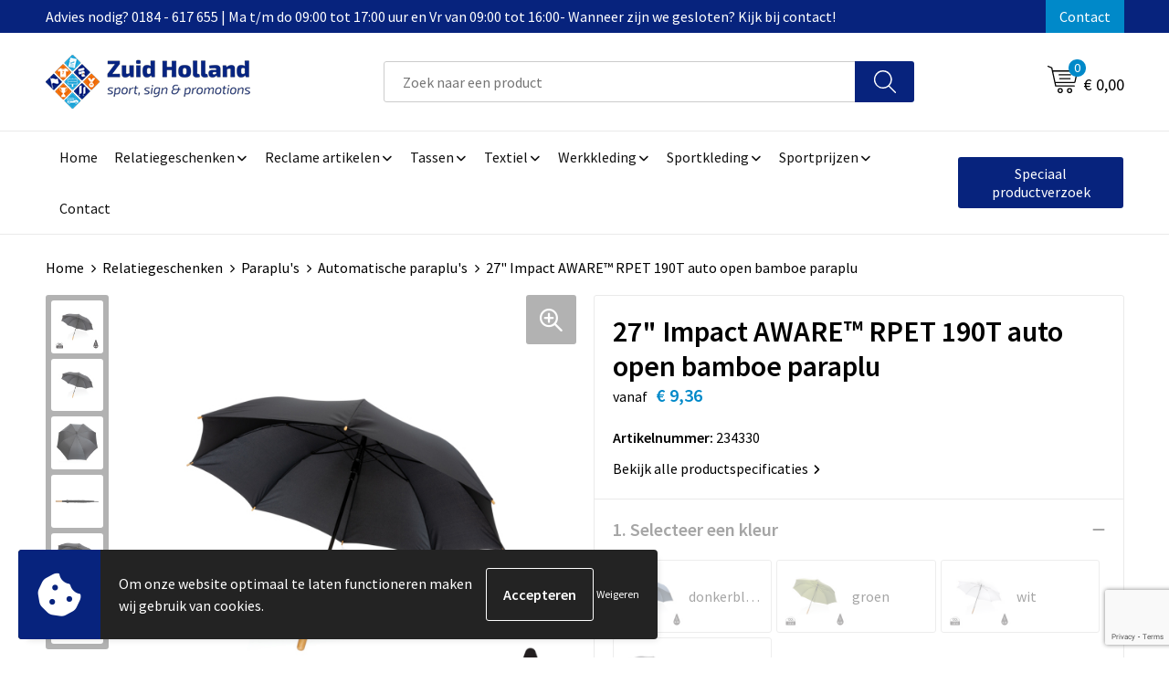

--- FILE ---
content_type: text/html; charset=UTF-8
request_url: https://www.zhpromotionsshop.nl/27-impact-aware-rpet-190t-auto-open-bamboe-paraplu-automatische-paraplus-paraplus-relatiegeschenken
body_size: 38182
content:
<!DOCTYPE HTML>
<html lang="nl">
<head>
    <meta http-equiv="X-UA-Compatible" content="IE=Edge"/>
    <script type="text/javascript" nonce="dqJNR4rS/woPP9hJpl+4NE3+jT8=">
        var baseUrl = '';
        var permalink = '27-impact-aware-rpet-190t-auto-open-bamboe-paraplu-automatische-paraplus-paraplus-relatiegeschenken';
    </script>
    <meta http-equiv="Content-Type" content="text/html;charset=UTF-8" />
<meta name="robots" content="index, follow" />
<meta name="description" content="Geen greenwashing, maar een eerlijk verhaal over duurzaamheid! Deze Impact-paraplu is gemaakt van 190T RPET-pongee met AWARE™ -tracer. Met AWARE™ wordt het gebruik van echte gerecyclede stoffen en claims over waterreductie gegarandeerd door gebruik te maken van de unieke fysieke tracer en blockchain-technologie van AWARE™. Bespaar water en gebruik echte gerecyclede stoffen. Met de focus op water wordt 2% van de opbrengst van elk verkocht Impact-product gedoneerd aan Water.org. Deze grote, auto-open paraplu van 27 inch beschermt je tegen de regen, waar je ook bent. Metalen frame, glasvezelribben en stijlvol bamboe handvat. Voor het doekzijn 10.7 PET-flessen(500ml) hergebruikt.  Waterbesparing is gebaseerd op cijfers in vergelijking met conventionele vezels. Deze berekende indicatie is gebaseerd op betrouwbare LCA-gegevens zoals gepubliceerd door Textile Exchange in hun Material Snapshots 2016." />
<meta property="og:type" content="product" />
<meta property="og:title" content="27&quot; Impact AWARE™ RPET 190T auto open bamboe paraplu" />
<meta property="og:description" content="Geen greenwashing, maar een eerlijk verhaal over duurzaamheid! Deze Impact-paraplu is gemaakt van 190T RPET-pongee met AWARE™ -tracer. Met AWARE™ wordt het gebruik van echte gerecyclede stoffen en claims over waterreductie gegarandeerd door gebruik te maken van de unieke fysieke tracer en blockchain-technologie van AWARE™. Bespaar water en gebruik echte gerecyclede stoffen. Met de focus op water wordt 2% van de opbrengst van elk verkocht Impact-product gedoneerd aan Water.org. Deze grote, auto-open paraplu van 27 inch beschermt je tegen de regen, waar je ook bent. Metalen frame, glasvezelribben en stijlvol bamboe handvat. Voor het doekzijn 10.7 PET-flessen(500ml) hergebruikt.  Waterbesparing is gebaseerd op cijfers in vergelijking met conventionele vezels. Deze berekende indicatie is gebaseerd op betrouwbare LCA-gegevens zoals gepubliceerd door Textile Exchange in hun Material Snapshots 2016." />
<meta property="og:image" content="https://fef5c1f60bff157bfd51-1d2043887f30fc26a838f63fac86383c.ssl.cf1.rackcdn.com/2c5b198d032580987576375b43d35aae6dc62496_600_600_fill.jpg" />
<meta property="og:url" content="https://www.zhpromotionsshop.nl/27-impact-aware-rpet-190t-auto-open-bamboe-paraplu-automatische-paraplus-paraplus-relatiegeschenken" />
<meta name="viewport" content="width=device-width, initial-scale=1" />
<link rel="shortcut icon" type="image/x-icon" href="https://59ee7ea7903fe2a8bd13-44abc6345c37f739cba67d9c1bd65e8f.ssl.cf1.rackcdn.com/faviconFile-1557229024.ico" />
<link rel="canonical" href="https://www.zhpromotionsshop.nl/27-impact-aware-rpet-190t-auto-open-bamboe-paraplu-automatische-paraplus-paraplus-relatiegeschenken" />
<link rel="stylesheet" type="text/css" href="/assets/15ae7fc8/css/style.css" />
<link rel="stylesheet" type="text/css" href="/uploads/css/installation.css" />
<link rel="stylesheet" type="text/css" href="/assets/4b9418a4/pager.css" />
<style type="text/css" media="screen">

        #configuration-placeholder-widget-693 a {
            
            color: #ffffff;
            
        }
        
</style>
<style type="text/css">

</style>
<style type="text/css">

</style>
<style type="text/css">

</style>
<style type="text/css">

</style>
<script type="text/javascript" src="https://www.google.com/recaptcha/api.js?render=6Ldp3PcpAAAAALbWAcbQuT50qVbDFykKMj6ZgcEJ" async="async" nonce="dqJNR4rS/woPP9hJpl+4NE3+jT8="></script>
<script type="text/javascript" nonce="dqJNR4rS/woPP9hJpl+4NE3+jT8=">
// https://github.com/filamentgroup/loadCSS
    !function(e){"use strict"
    var n=function(n,t,o){function i(e){return f.body?e():void setTimeout(function(){i(e)})}var d,r,a,l,f=e.document,s=f.createElement("link"),u=o||"all"
    return t?d=t:(r=(f.body||f.getElementsByTagName("head")[0]).childNodes,d=r[r.length-1]),a=f.styleSheets,s.rel="stylesheet",s.href=n,s.media="only x",i(function(){d.parentNode.insertBefore(s,t?d:d.nextSibling)}),l=function(e){for(var n=s.href,t=a.length;t--;)if(a[t].href===n)return e()
    setTimeout(function(){l(e)})},s.addEventListener&&s.addEventListener("load",function(){this.media=u}),s.onloadcssdefined=l,l(function(){s.media!==u&&(s.media=u)}),s}
    "undefined"!=typeof exports?exports.loadCSS=n:e.loadCSS=n}("undefined"!=typeof global?global:this)
loadCSS("/assets/59283338/jquery-ui-1.8.21.custom.css");
loadCSS("/assets/45a91dcd/typeahead.css?v=20161031");
loadCSS("/assets/15ae7fc8/js/vendor/light-gallery/css/lightGallery.css");
loadCSS("/assets/b909a56a/css/screen.css");
window.dataLayer = window.dataLayer || [];
function gtag(){
    dataLayer.push(arguments);
}
gtag('consent', 'default', {"ad_storage":"denied","analytics_storage":"denied","ad_user_data":"denied","ad_personalization":"denied","functionality_storage":"denied","personalization_storage":"denied","security_storage":"granted"});

(function(w,d,s,l,i){w[l]=w[l]||[];w[l].push({'gtm.start':
new Date().getTime(),event:'gtm.js'});var f=d.getElementsByTagName(s)[0],
j=d.createElement(s),dl=l!='dataLayer'?'&l='+l:'';j.async=true;j.src=
'https://www.googletagmanager.com/gtm.js?id='+i+dl;f.parentNode.insertBefore(j,f);
})(window,document,'script','dataLayer','GTM-PP5PTPTT');

document.addEventListener('cookiesEnabled', function() {
    gtag('consent', 'update', {
        'ad_storage': 'granted',
        'analytics_storage': 'granted',
        'ad_user_data': 'granted',
        'ad_personalization': 'granted',
        'functionality_storage': 'granted',
        'personalization_storage': 'granted',
        'security_storage': 'granted'
    });
});
</script>
<title>27" Impact AWARE™ RPET 190T auto open bamboe paraplu | Zuid-Holland Online l De grootste webwinkel in sport, sign & promotions</title>
    <script src="https://kit.fontawesome.com/76e029abd3.js" crossorigin="anonymous"></script>
<link rel="preconnect" href="https://fonts.gstatic.com">
<link href="https://fonts.googleapis.com/css2?family=Source+Sans+Pro:ital,wght@0,300;0,400;0,600;0,700;1,300;1,400;1,600;1,700&display=swap" rel="stylesheet"></head>
<body lang="nl"><!-- Google Tag Manager (noscript) -->
<noscript><iframe src="https://www.googletagmanager.com/ns.html?id=GTM-PP5PTPTT"
height="0" width="0" style="display:none;visibility:hidden"></iframe></noscript>
<!-- End Google Tag Manager (noscript) -->

<div id="container" class="logged-out productSet productSet-546394 category-418679 rootCategory-418421">
    <header>
    <div id="placeholder-header-top-wrapper">
        <div class="row collapse">
            <div id="placeholder-header-top"><div id="configuration-placeholder-widget-687" data-loadbyajax="0" data-reloadbyajax="0" data-widgetid="19" class="widget widget-19 widget-duplicaat no-padding no-padding twelveColumnWidth" style=""><div id="configuration-placeholder-widget-811" data-loadbyajax="0" data-reloadbyajax="0" data-widgetid="7" class="widget widget-7 widget-menu top-menu twelveColumnWidth tabletTwelveColumnWidth mobileTwelveColumnWidth horizontal-margin show-for-large-up" style=""><ul class="custom no-images" id="yw2">
<li class="custom-item item-0 staticPage resource-602110" data-cachedresource="menu-602110" data-menutype="staticPage"><a target="_self" href="https://www.zhpromotionsshop.nl/contact">Advies nodig? 0184 - 617 655 | Ma t/m do 09:00 tot 17:00 uur en Vr van 09:00 tot 16:00- Wanneer zijn we gesloten? Kijk bij contact!</a></li>
<li class="custom-item item-1 staticPage resource-602112" data-cachedresource="menu-602112" data-menutype="staticPage"><a target="_self" href="https://www.zhpromotionsshop.nl/contact">Contact</a></li>
</ul></div><!-- Time: 0.00053906440734863 --><div class="clear"></div></div><!-- Time: 0.0010380744934082 --><div class="clear"></div></div>        </div>
    </div>

    <div id="placeholder-header-wrapper">
        <div class="row collapse">
            <div id="placeholder-header"><div id="configuration-placeholder-widget-688" data-loadbyajax="0" data-reloadbyajax="0" data-widgetid="19" class="widget widget-19 widget-duplicaat no-padding no-padding twelveColumnWidth" style=""><div id="configuration-placeholder-widget-644" data-loadbyajax="0" data-reloadbyajax="0" data-widgetid="12" class="widget widget-12 widget-afbeelding logo my-lg-3 mt-md-2 mt-sm-2 threeColumnWidth tabletSixColumnWidth mobileTwelveColumnWidth horizontal-margin hide-for-small-only" style=""><a href="/"><img style="" class="default-image" data-defaultimage="/uploads/editor/1678093561_zh-logo.png" src="/uploads/editor/1678093561_zh-logo.png" alt="Logo" /></a></div><!-- Time: 0.0002739429473877 --><div id="configuration-placeholder-widget-806" data-loadbyajax="0" data-reloadbyajax="0" data-widgetid="9" class="widget widget-9 widget-filter searchbar my-lg-3 my-md-2 my-sm-2 sixColumnWidth mobileTwelveColumnWidth horizontal-margin" style=""><form id="filter-form-static-176320789591867" onsubmit="return false;" action="https://www.zhpromotionsshop.nl/site/searchCategory" method="GET"><script type="text/javascript" nonce="dqJNR4rS/woPP9hJpl+4NE3+jT8=">
    var categoriesLanguage = 'nl';
    var categoriesUrl = '/categories.json';
</script>
<input autocomplete="off" placeholder="Zoek naar een product" type="text"
       value="" name="FilterForm[name]" id="typeahead"/>
<a href="javascript:void(0);" class="search-submit-link" onclick="$(this).closest('form').find('input[type=text]').trigger('submit');">
    <span style="display:none;"></span>
</a></form></div><!-- Time: 0.0048391819000244 --><div id="configuration-placeholder-widget-810" data-loadbyajax="0" data-reloadbyajax="0" data-widgetid="8" class="widget widget-8 widget-winkelwagen offer my-lg-3 mt-md-2 mt-sm-2 horizontal-margin" style=""><div class="cartDialog" id="shopping-cart-dialog-810">
<p class="row">Het product is aan de winkelmand toegevoegd</p></div><div class="shoppingCart item-0">
    <a>
    <div class="cart-icon">
        <svg id="Layer_1" data-name="Layer 1" xmlns="http://www.w3.org/2000/svg" viewBox="0 0 23.7383 32.5586">
            <defs><style>.cls-1 {fill: none;}</style></defs>
            <rect class="cls-1" x="15.5752" y="11.6841" width="4.2832" height="9.1899" />
            <rect class="cls-1" x="9.4658" y="11.6841" width="4.8594" height="9.1899" />
            <rect class="cls-1" x="3.7969" y="11.6841" width="4.4189" height="9.1899" />
            <path class="cls-1" d="M1.5,31.0234l20.7031.0352.0352-29.5239L1.5,1.5ZM14.7988,25.1H3.1724a.625.625,0,1,1,0-1.25H14.7988a.625.625,0,0,1,0,1.25Zm3.6817,1.24a.625.625,0,0,1,0,1.25H3.2549a.625.625,0,1,1,0-1.25Zm1.6465,3.5235H3.2549a.625.625,0,0,1,0-1.25H20.127a.625.625,0,0,1,0,1.25ZM14.95,2.873h5.5625a.625.625,0,0,1,0,1.25H14.95a.625.625,0,0,1,0-1.25Zm0,2.1763h5.5625a.625.625,0,0,1,0,1.25H14.95a.625.625,0,0,1,0-1.25Zm0,2.5815h5.5625a.625.625,0,0,1,0,1.25H14.95a.625.625,0,0,1,0-1.25ZM3.1724,2.873h5.563a.625.625,0,0,1,0,1.25H3.1724a.625.625,0,0,1,0-1.25Zm0,2.1763h5.563a.625.625,0,0,1,0,1.25H3.1724a.625.625,0,0,1,0-1.25Zm0,2.5815h5.563a.625.625,0,1,1,0,1.25H3.1724a.625.625,0,0,1,0-1.25Zm-.6255,3.4283a.625.625,0,0,1,.625-.625H20.4834a.6253.6253,0,0,1,.625.625v10.44a.6256.6256,0,0,1-.625.625H3.1719a.6253.6253,0,0,1-.625-.625Z" transform="translate(0 0)" />
            <path d="M22.2031,0H1.3584A1.3625,1.3625,0,0,0,0,1.3584v29.665a1.5366,1.5366,0,0,0,1.5347,1.5352H22.2031a1.5367,1.5367,0,0,0,1.5352-1.5352V1.5347A1.5366,1.5366,0,0,0,22.2031,0Zm0,31.0586L1.5,31.0234V1.5l20.7383.0347Z" transform="translate(0 0)" />
            <path d="M3.1719,22.124H20.4834a.6256.6256,0,0,0,.625-.625v-10.44a.6253.6253,0,0,0-.625-.625H3.1719a.625.625,0,0,0-.625.625v10.44A.6253.6253,0,0,0,3.1719,22.124Zm6.2939-1.25v-9.19h4.8594v9.19Zm10.3926,0H15.5752v-9.19h4.2832Zm-16.0615-9.19H8.2158v9.19H3.7969Z" transform="translate(0 0)" />
            <path d="M14.7988,23.85H3.1724a.625.625,0,1,0,0,1.25H14.7988a.625.625,0,0,0,0-1.25Z" transform="translate(0 0)" />
            <path d="M2.63,26.9648a.6252.6252,0,0,0,.625.625H18.4805a.625.625,0,0,0,0-1.25H3.2549A.6253.6253,0,0,0,2.63,26.9648Z" transform="translate(0 0)" />
            <path d="M20.127,28.6133H3.2549a.625.625,0,0,0,0,1.25H20.127a.625.625,0,0,0,0-1.25Z" transform="translate(0 0)" />
            <path d="M3.1724,4.123h5.563a.625.625,0,0,0,0-1.25H3.1724a.625.625,0,0,0,0,1.25Z" transform="translate(0 0)" />
            <path d="M14.95,4.123h5.5625a.625.625,0,0,0,0-1.25H14.95a.625.625,0,0,0,0,1.25Z" transform="translate(0 0)" />
            <path d="M14.95,6.2993h5.5625a.625.625,0,0,0,0-1.25H14.95a.625.625,0,0,0,0,1.25Z" transform="translate(0 0)" />
            <path d="M14.95,8.8808h5.5625a.625.625,0,0,0,0-1.25H14.95a.625.625,0,0,0,0,1.25Z" transform="translate(0 0)" />
            <path d="M3.1724,6.2993h5.563a.625.625,0,0,0,0-1.25H3.1724a.625.625,0,0,0,0,1.25Z" transform="translate(0 0)" />
            <path d="M3.1724,8.8808h5.563a.625.625,0,1,0,0-1.25H3.1724a.625.625,0,0,0,0,1.25Z" transform="translate(0 0)" />
        </svg>
        <span class="item-count">0</span>
    </div>
    <span>Op aanvraag</span>
    </a>
    <div class="shopping-cart-detail">
        <div class="shopping-cart" id="shopping-cart-810-1763207895">
<div class="">
<span class="empty">De offertemand is leeg!</span></div><div class="keys" style="display:none" title="/27-impact-aware-rpet-190t-auto-open-bamboe-paraplu-automatische-paraplus-paraplus-relatiegeschenken"></div>
</div>
<div class="cartfooter">
    <a class="button" href="/offerRequest">Naar offertemand</a>
</div>

    </div>
</div>
</div><!-- Time: 0.0054171085357666 --><div id="configuration-placeholder-widget-809" data-loadbyajax="0" data-reloadbyajax="0" data-widgetid="8" class="widget widget-8 widget-winkelwagen cart my-lg-3 mt-md-2 mt-sm-2 oneColumnWidth horizontal-margin" style=""><div class="cartDialog" id="shopping-cart-dialog-809">
<p class="row">Het product is aan de winkelmand toegevoegd</p></div><div class="cart shoppingCart item-0">
    <a>
    <div class="cart-icon">
        <svg id="Layer_1" data-name="Layer 1" xmlns="http://www.w3.org/2000/svg" viewBox="0 0 37.9289 35.0701">
            <defs><style>.cls-1 {fill: none;}</style></defs>
            <path class="cls-1" d="M15.95,30.01a1.78,1.78,0,1,0,1.78,1.78A1.7826,1.7826,0,0,0,15.95,30.01Z" transform="translate(0.0001 -0.0002)" />
            <path class="cls-1" d="M27.74,30.01A1.78,1.78,0,1,0,29.52,31.79,1.7825,1.7825,0,0,0,27.74,30.01Z" transform="translate(0.0001 -0.0002)" />
            <path class="cls-1" d="M35.8994,7.48H7.1218L9.9492,20.79h23.375a.5245.5245,0,0,0,.5137-.41L36.416,8.1255a.5153.5153,0,0,0,.0127-.1143.53.53,0,0,0-.5293-.5312ZM28.28,17.26H15.39a.75.75,0,1,1,0-1.5H28.28a.75.75,0,1,1,0,1.5Zm.71-4.87H14.6a.75.75,0,0,1,0-1.5H28.99a.75.75,0,0,1,0,1.5Z" transform="translate(0.0001 -0.0002)" />
            <path d="M37.3359,6.5757A2.0178,2.0178,0,0,0,35.9,5.98H6.8032l-.73-3.4366a.75.75,0,0,0-.44-.5336L1.0435.06A.75.75,0,1,0,.4565,1.44L4.688,3.2378l3.8844,18.29L8.57,21.54a.7394.7394,0,0,0,.071.31l.8953,4.2157a.7508.7508,0,0,0,.7339.5947H33.65a.75.75,0,0,0,0-1.5H10.8774l-.61-2.87h23.06a2.0331,2.0331,0,0,0,1.9766-1.5957l2.5791-12.26a2.0313,2.0313,0,0,0-.5479-1.8589Zm-.92,1.55L33.8379,20.38a.5245.5245,0,0,1-.5137.41H9.9492L7.1218,7.48H35.8994a.53.53,0,0,1,.5293.5312A.5153.5153,0,0,1,36.416,8.1255Z" transform="translate(0.0001 -0.0002)" />
            <path d="M28.99,10.89H14.6a.75.75,0,0,0,0,1.5H28.99a.75.75,0,0,0,0-1.5Z" transform="translate(0.0001 -0.0002)" />
            <path d="M28.28,15.76H15.39a.75.75,0,1,0,0,1.5H28.28a.75.75,0,1,0,0-1.5Z" transform="translate(0.0001 -0.0002)" />
            <path d="M15.95,28.51a3.28,3.28,0,1,0,3.28,3.28A3.2841,3.2841,0,0,0,15.95,28.51Zm0,5.0605a1.78,1.78,0,1,1,1.78-1.78A1.7826,1.7826,0,0,1,15.95,33.57Z" transform="translate(0.0001 -0.0002)" />
            <path d="M27.74,28.51A3.28,3.28,0,1,0,31.02,31.79,3.2841,3.2841,0,0,0,27.74,28.51Zm0,5.0605A1.78,1.78,0,1,1,29.52,31.79,1.7825,1.7825,0,0,1,27.74,33.57Z" transform="translate(0.0001 -0.0002)" />
        </svg>
        <span class="item-count">0</span>
    </div>
    <span>€ 0,00</span>
    </a>
    <div class="shopping-cart-detail">
        <div class="shopping-cart" id="shopping-cart-809-1763207895">
<div class="">
<span class="empty">De winkelwagen is leeg!</span></div><div class="keys" style="display:none" title="/27-impact-aware-rpet-190t-auto-open-bamboe-paraplu-automatische-paraplus-paraplus-relatiegeschenken"></div>
</div>
<div class="cartfooter">
    <div class="carttotal">
        <strong>Subtotaal:</strong>
         <span class="subtotal">€ 0,00</span>
    </div>
    <a class="button" href="/checkout">Naar winkelwagen</a>
</div>
    </div>
</div></div><!-- Time: 0.0042381286621094 --><div id="configuration-placeholder-widget-812" data-loadbyajax="0" data-reloadbyajax="0" data-widgetid="7" class="widget widget-7 widget-menu no-padding no-padding hide-for-large-up" style=""><div class="mobile-menu">

    <nav class="nav-bar">
        <section class="menu-toggle">
            <a><img class="open" src="https://57e5f77c3915c5107909-3850d28ea2ad19caadcd47824dc23575.ssl.cf1.rackcdn.com/1598451392_menubar.png" alt="Streepjes" /></a>
            <a><img class="close" src="https://57e5f77c3915c5107909-3850d28ea2ad19caadcd47824dc23575.ssl.cf1.rackcdn.com/1598451414_crossbar.png" alt="Kruisje" /></a>
        </section>

        <section class="logo">
            <img src="https://f3cac78bb2c1a8b6ad65-c285b4ab76a5c3477d65a5e56e7e19f0.ssl.cf1.rackcdn.com/1678110964_zh-logo-mobile.png" alt="Logo">
        </section>

        <section class="small-menu">
            <a href='tel:0184617655'><i class="fas fa-phone-alt"></i></a>
            <a href='mailto:info@zhpromotions.nl'}'><i class="fas fa-envelope"></i></a>
        </section>
    </nav>

    <aside class="nav-bar-menu">
        <ul class="custom no-images" id="yw3">
<li class="custom-item item-0 url resource-602092" data-cachedresource="menu-602092" data-menutype="url"><a target="_self" href="/">Home</a></li>
<li class="custom-item item-1 custom resource-602093 children" data-cachedresource="menu-602093" data-menutype="custom"><span target="_self">Relatiegeschenken</span>
<ul>
<li class="custom-item item-0 url resource-602094" data-cachedresource="menu-602094" data-menutype="url"><span target="_self">Afbeelding</span></li>
<li data-permalink="relatiegeschenken" data-isoutlet="" data-cachedresource="menu-602095" class="custom-item item-1 category resource-602095 children" title="Relatiegeschenken" data-menutype="category"><a href="https://www.zhpromotionsshop.nl/relatiegeschenken">Items</a>
<ul>
<li data-permalink="bloemen-planten-en-bomen-relatiegeschenken" data-isoutlet="" data-cachedresource="category-650598" class="item-0 resource-650598 category-item" title="Bloemen, planten en bomen"><a href="https://www.zhpromotionsshop.nl/bloemen-planten-en-bomen-relatiegeschenken">Bloemen, planten en bomen</a></li>
<li data-permalink="aanstekers-relatiegeschenken" data-isoutlet="" data-cachedresource="category-418451" class="item-1 resource-418451 category-item" title="Aanstekers"><a href="https://www.zhpromotionsshop.nl/aanstekers-relatiegeschenken">Aanstekers</a></li>
<li data-permalink="anti-stress-relatiegeschenken" data-isoutlet="" data-cachedresource="category-418706" class="item-2 resource-418706 category-item" title="Anti-stress"><a href="https://www.zhpromotionsshop.nl/anti-stress-relatiegeschenken">Anti-stress</a></li>
<li data-permalink="bidons-en-sportflessen-relatiegeschenken" data-isoutlet="" data-cachedresource="category-418711" class="item-3 resource-418711 category-item" title="Bidons en Sportflessen"><a href="https://www.zhpromotionsshop.nl/bidons-en-sportflessen-relatiegeschenken">Bidons en Sportflessen</a></li>
<li data-permalink="elektronica-gadgets-en-usb-relatiegeschenken" data-isoutlet="" data-cachedresource="category-418425" class="item-4 resource-418425 category-item" title="Elektronica, Gadgets en USB"><a href="https://www.zhpromotionsshop.nl/elektronica-gadgets-en-usb-relatiegeschenken">Elektronica, Gadgets en USB</a></li>
<li data-permalink="feestartikelen-relatiegeschenken" data-isoutlet="" data-cachedresource="category-418494" class="item-5 resource-418494 category-item" title="Feestartikelen"><a href="https://www.zhpromotionsshop.nl/feestartikelen-relatiegeschenken">Feestartikelen</a></li>
<li data-permalink="huis-tuin-en-keuken-relatiegeschenken" data-isoutlet="" data-cachedresource="category-418429" class="item-6 resource-418429 category-item" title="Huis, Tuin en Keuken"><a href="https://www.zhpromotionsshop.nl/huis-tuin-en-keuken-relatiegeschenken">Huis, Tuin en Keuken</a></li>
<li data-permalink="kantoor-en-zakelijk-relatiegeschenken" data-isoutlet="" data-cachedresource="category-418427" class="item-7 resource-418427 category-item" title="Kantoor en Zakelijk"><a href="https://www.zhpromotionsshop.nl/kantoor-en-zakelijk-relatiegeschenken">Kantoor en Zakelijk</a></li>
<li data-permalink="kerst-relatiegeschenken" data-isoutlet="" data-cachedresource="category-418544" class="item-8 resource-418544 category-item" title="Kerst"><a href="https://www.zhpromotionsshop.nl/kerst-relatiegeschenken">Kerst</a></li>
<li data-permalink="kinderen-peuters-en-babys-relatiegeschenken" data-isoutlet="" data-cachedresource="category-418659" class="item-9 resource-418659 category-item" title="Kinderen, Peuters en Baby&#039;s"><a href="https://www.zhpromotionsshop.nl/kinderen-peuters-en-babys-relatiegeschenken">Kinderen, Peuters en Baby's</a></li>
<li data-permalink="klokken-horloges-en-weerstations-relatiegeschenken" data-isoutlet="" data-cachedresource="category-418524" class="item-10 resource-418524 category-item" title="Klokken, horloges en weerstations"><a href="https://www.zhpromotionsshop.nl/klokken-horloges-en-weerstations-relatiegeschenken">Klokken, horloges en weerstations</a></li>
<li data-permalink="lampen-en-gereedschap-relatiegeschenken" data-isoutlet="" data-cachedresource="category-418484" class="item-11 resource-418484 category-item" title="Lampen en Gereedschap"><a href="https://www.zhpromotionsshop.nl/lampen-en-gereedschap-relatiegeschenken">Lampen en Gereedschap</a></li>
<li data-permalink="levensmiddelen-relatiegeschenken" data-isoutlet="" data-cachedresource="category-418922" class="item-12 resource-418922 category-item" title="Levensmiddelen"><a href="https://www.zhpromotionsshop.nl/levensmiddelen-relatiegeschenken">Levensmiddelen</a></li>
<li data-permalink="paraplus-relatiegeschenken" data-isoutlet="" data-cachedresource="category-418552" class="item-13 resource-418552 category-item" title="Paraplu&#039;s"><a href="https://www.zhpromotionsshop.nl/paraplus-relatiegeschenken">Paraplu's</a></li>
<li data-permalink="persoonlijke-verzorging-relatiegeschenken" data-isoutlet="" data-cachedresource="category-418422" class="item-14 resource-418422 category-item" title="Persoonlijke verzorging"><a href="https://www.zhpromotionsshop.nl/persoonlijke-verzorging-relatiegeschenken">Persoonlijke verzorging</a></li>
<li data-permalink="reisbenodigdheden-relatiegeschenken" data-isoutlet="" data-cachedresource="category-418576" class="item-15 resource-418576 category-item" title="Reisbenodigdheden"><a href="https://www.zhpromotionsshop.nl/reisbenodigdheden-relatiegeschenken">Reisbenodigdheden</a></li>
<li data-permalink="schrijfwaren-relatiegeschenken" data-isoutlet="" data-cachedresource="category-418453" class="item-16 resource-418453 category-item" title="Schrijfwaren"><a href="https://www.zhpromotionsshop.nl/schrijfwaren-relatiegeschenken">Schrijfwaren</a></li>
<li data-permalink="sinterklaas-relatiegeschenken" data-isoutlet="" data-cachedresource="category-419189" class="item-17 resource-419189 category-item" title="Sinterklaas"><a href="https://www.zhpromotionsshop.nl/sinterklaas-relatiegeschenken">Sinterklaas</a></li>
<li data-permalink="sleutelhangers-en-lanyards-relatiegeschenken" data-isoutlet="" data-cachedresource="category-418448" class="item-18 resource-418448 category-item" title="Sleutelhangers en Lanyards"><a href="https://www.zhpromotionsshop.nl/sleutelhangers-en-lanyards-relatiegeschenken">Sleutelhangers en Lanyards</a></li>
<li data-permalink="snoepgoed-relatiegeschenken" data-isoutlet="" data-cachedresource="category-418468" class="item-19 resource-418468 category-item" title="Snoepgoed"><a href="https://www.zhpromotionsshop.nl/snoepgoed-relatiegeschenken">Snoepgoed</a></li>
<li data-permalink="spellen-voor-binnen-en-buiten-relatiegeschenken" data-isoutlet="" data-cachedresource="category-418505" class="item-20 resource-418505 category-item" title="Spellen voor binnen en buiten"><a href="https://www.zhpromotionsshop.nl/spellen-voor-binnen-en-buiten-relatiegeschenken">Spellen voor binnen en buiten</a></li>
<li data-permalink="sport-relatiegeschenken" data-isoutlet="" data-cachedresource="category-418662" class="item-21 resource-418662 category-item" title="Sport"><a href="https://www.zhpromotionsshop.nl/sport-relatiegeschenken">Sport</a></li>
<li data-permalink="veiligheid-auto-en-fiets-relatiegeschenken" data-isoutlet="" data-cachedresource="category-418443" class="item-22 resource-418443 category-item" title="Veiligheid, Auto en Fiets"><a href="https://www.zhpromotionsshop.nl/veiligheid-auto-en-fiets-relatiegeschenken">Veiligheid, Auto en Fiets</a></li>
<li data-permalink="vrije-tijd-en-strand-relatiegeschenken" data-isoutlet="" data-cachedresource="category-418470" class="item-23 resource-418470 category-item" title="Vrije tijd en Strand"><a href="https://www.zhpromotionsshop.nl/vrije-tijd-en-strand-relatiegeschenken">Vrije tijd en Strand</a></li>
<li data-permalink="waterflesjes-relatiegeschenken" data-isoutlet="" data-cachedresource="category-433677" class="item-24 resource-433677 category-item" title="Waterflesjes"><a href="https://www.zhpromotionsshop.nl/waterflesjes-relatiegeschenken">Waterflesjes</a></li>
<li data-permalink="themapakketten-relatiegeschenken" data-isoutlet="" data-cachedresource="category-675732" class="item-25 resource-675732 category-item" title="Themapakketten"><a href="https://www.zhpromotionsshop.nl/themapakketten-relatiegeschenken">Themapakketten</a></li>
</ul>
</li>
</ul>
</li>
<li class="custom-item item-2 custom resource-602102 children" data-cachedresource="menu-602102" data-menutype="custom"><span target="_self">Reclame artikelen</span>
<ul>
<li class="custom-item item-0 custom resource-602103" data-cachedresource="menu-602103" data-menutype="custom"><span target="_self">Afbeelding</span></li>
<li class="custom-item item-1 url resource-676371 children" data-cachedresource="menu-676371" data-menutype="url"><span target="_self">Items</span>
<ul>
<li data-permalink="buitenreclame-reclame-artikelen" data-isoutlet="" data-cachedresource="menu-676370" class="custom-item item-0 category resource-676370 children" title="Buitenreclame" data-menutype="category"><a href="https://www.zhpromotionsshop.nl/buitenreclame-reclame-artikelen">Buitenreclame</a>
<ul>
<li data-permalink="voertuigreclame-buitenreclame-reclame-artikelen" data-isoutlet="" data-cachedresource="category-427701" class="item-0 resource-427701 category-item" title="Voertuigreclame"><a href="https://www.zhpromotionsshop.nl/voertuigreclame-buitenreclame-reclame-artikelen">Voertuigreclame</a></li>
<li data-permalink="makelaars-buitenreclame-reclame-artikelen" data-isoutlet="" data-cachedresource="category-605795" class="item-1 resource-605795 category-item" title="Makelaars"><a href="https://www.zhpromotionsshop.nl/makelaars-buitenreclame-reclame-artikelen">Makelaars</a></li>
<li data-permalink="afvalpalen-en-bakken-buitenreclame-reclame-artikelen" data-isoutlet="" data-cachedresource="category-668508" class="item-2 resource-668508 category-item" title="Afvalpalen en bakken"><a href="https://www.zhpromotionsshop.nl/afvalpalen-en-bakken-buitenreclame-reclame-artikelen">Afvalpalen en bakken</a></li>
<li data-permalink="bewegwijzering-buitenreclame-reclame-artikelen" data-isoutlet="" data-cachedresource="category-429420" class="item-3 resource-429420 category-item" title="Bewegwijzering"><a href="https://www.zhpromotionsshop.nl/bewegwijzering-buitenreclame-reclame-artikelen">Bewegwijzering</a></li>
<li data-permalink="reclame-uitingen-buitenreclame-reclame-artikelen" data-isoutlet="" data-cachedresource="category-429434" class="item-4 resource-429434 category-item" title="Reclame uitingen"><a href="https://www.zhpromotionsshop.nl/reclame-uitingen-buitenreclame-reclame-artikelen">Reclame uitingen</a></li>
<li data-permalink="reclameborden-buitenreclame-reclame-artikelen" data-isoutlet="" data-cachedresource="category-429410" class="item-5 resource-429410 category-item" title="Reclameborden"><a href="https://www.zhpromotionsshop.nl/reclameborden-buitenreclame-reclame-artikelen">Reclameborden</a></li>
<li data-permalink="spandoeken-buitenreclame-reclame-artikelen" data-isoutlet="" data-cachedresource="category-427713" class="item-6 resource-427713 category-item" title="Spandoeken"><a href="https://www.zhpromotionsshop.nl/spandoeken-buitenreclame-reclame-artikelen">Spandoeken</a></li>
<li data-permalink="terras-tuin-buitenreclame-reclame-artikelen" data-isoutlet="" data-cachedresource="category-429452" class="item-7 resource-429452 category-item" title="Terras &amp; Tuin"><a href="https://www.zhpromotionsshop.nl/terras-tuin-buitenreclame-reclame-artikelen">Terras & Tuin</a></li>
<li data-permalink="vlaggen-buitenreclame-reclame-artikelen" data-isoutlet="" data-cachedresource="category-427708" class="item-8 resource-427708 category-item" title="Vlaggen"><a href="https://www.zhpromotionsshop.nl/vlaggen-buitenreclame-reclame-artikelen">Vlaggen</a></li>
<li data-permalink="vlaggenmasten-buitenreclame-reclame-artikelen" data-isoutlet="" data-cachedresource="category-429488" class="item-9 resource-429488 category-item" title="Vlaggenmasten"><a href="https://www.zhpromotionsshop.nl/vlaggenmasten-buitenreclame-reclame-artikelen">Vlaggenmasten</a></li>
</ul>
</li>
<li data-permalink="binnenreclame-reclame-artikelen" data-isoutlet="" data-cachedresource="menu-602104" class="custom-item item-1 category resource-602104 children" title="Binnenreclame" data-menutype="category"><a href="https://www.zhpromotionsshop.nl/binnenreclame-reclame-artikelen">Binnenreclame</a>
<ul>
<li data-permalink="beursmateriaal-binnenreclame-reclame-artikelen" data-isoutlet="" data-cachedresource="category-427773" class="item-0 resource-427773 category-item" title="Beursmateriaal"><a href="https://www.zhpromotionsshop.nl/beursmateriaal-binnenreclame-reclame-artikelen">Beursmateriaal</a></li>
<li data-permalink="matten-en-kleden-binnenreclame-reclame-artikelen" data-isoutlet="" data-cachedresource="category-605607" class="item-1 resource-605607 category-item" title="Matten en kleden"><a href="https://www.zhpromotionsshop.nl/matten-en-kleden-binnenreclame-reclame-artikelen">Matten en kleden</a></li>
<li data-permalink="houders-binnenreclame-reclame-artikelen" data-isoutlet="" data-cachedresource="category-657377" class="item-2 resource-657377 category-item" title="Houders"><a href="https://www.zhpromotionsshop.nl/houders-binnenreclame-reclame-artikelen">Houders</a></li>
<li data-permalink="horeca-binnenreclame-reclame-artikelen" data-isoutlet="" data-cachedresource="category-429388" class="item-3 resource-429388 category-item" title="Horeca"><a href="https://www.zhpromotionsshop.nl/horeca-binnenreclame-reclame-artikelen">Horeca</a></li>
<li data-permalink="interieur-inrichting-binnenreclame-reclame-artikelen" data-isoutlet="" data-cachedresource="category-429355" class="item-4 resource-429355 category-item" title="Interieur &amp; Inrichting"><a href="https://www.zhpromotionsshop.nl/interieur-inrichting-binnenreclame-reclame-artikelen">Interieur & Inrichting</a></li>
<li data-permalink="wanddecoratie-binnenreclame-reclame-artikelen" data-isoutlet="" data-cachedresource="category-427719" class="item-5 resource-427719 category-item" title="Wanddecoratie"><a href="https://www.zhpromotionsshop.nl/wanddecoratie-binnenreclame-reclame-artikelen">Wanddecoratie</a></li>
<li data-permalink="borden-binnenreclame-reclame-artikelen" data-isoutlet="" data-cachedresource="category-708808" class="item-6 resource-708808 category-item" title="Borden"><a href="https://www.zhpromotionsshop.nl/borden-binnenreclame-reclame-artikelen">Borden</a></li>
</ul>
</li>
</ul>
</li>
</ul>
</li>
<li class="custom-item item-3 custom resource-602096 children" data-cachedresource="menu-602096" data-menutype="custom"><span target="_self">Tassen</span>
<ul>
<li class="custom-item item-0 url resource-602097" data-cachedresource="menu-602097" data-menutype="url"><span target="_self">Afbeelding</span></li>
<li data-permalink="tassen" data-isoutlet="" data-cachedresource="menu-602098" class="custom-item item-1 category resource-602098 children" title="Tassen" data-menutype="category"><a href="https://www.zhpromotionsshop.nl/tassen">Items</a>
<ul>
<li data-permalink="accessoires-voor-tassen-tassen" data-isoutlet="" data-cachedresource="category-418728" class="item-0 resource-418728 category-item" title="Accessoires voor tassen"><a href="https://www.zhpromotionsshop.nl/accessoires-voor-tassen-tassen">Accessoires voor tassen</a></li>
<li data-permalink="aktetassen-tassen" data-isoutlet="" data-cachedresource="category-418529" class="item-1 resource-418529 category-item" title="Aktetassen"><a href="https://www.zhpromotionsshop.nl/aktetassen-tassen">Aktetassen</a></li>
<li data-permalink="autotassen-tassen" data-isoutlet="" data-cachedresource="category-448450" class="item-2 resource-448450 category-item" title="Autotassen"><a href="https://www.zhpromotionsshop.nl/autotassen-tassen">Autotassen</a></li>
<li data-permalink="boodschappentassen-tassen" data-isoutlet="" data-cachedresource="category-418546" class="item-3 resource-418546 category-item" title="Boodschappentassen"><a href="https://www.zhpromotionsshop.nl/boodschappentassen-tassen">Boodschappentassen</a></li>
<li data-permalink="collegetassen-tassen" data-isoutlet="" data-cachedresource="category-419049" class="item-4 resource-419049 category-item" title="Collegetassen"><a href="https://www.zhpromotionsshop.nl/collegetassen-tassen">Collegetassen</a></li>
<li data-permalink="crossbody-tassen-tassen" data-isoutlet="" data-cachedresource="category-596917" class="item-5 resource-596917 category-item" title="Crossbody tassen"><a href="https://www.zhpromotionsshop.nl/crossbody-tassen-tassen">Crossbody tassen</a></li>
<li data-permalink="documententassen-tassen" data-isoutlet="" data-cachedresource="category-418748" class="item-6 resource-418748 category-item" title="Documententassen"><a href="https://www.zhpromotionsshop.nl/documententassen-tassen">Documententassen</a></li>
<li data-permalink="draagtassen-tassen" data-isoutlet="" data-cachedresource="category-419119" class="item-7 resource-419119 category-item" title="Draagtassen"><a href="https://www.zhpromotionsshop.nl/draagtassen-tassen">Draagtassen</a></li>
<li data-permalink="duffeltassen-tassen" data-isoutlet="" data-cachedresource="category-418936" class="item-8 resource-418936 category-item" title="Duffeltassen"><a href="https://www.zhpromotionsshop.nl/duffeltassen-tassen">Duffeltassen</a></li>
<li data-permalink="fietstassen-tassen" data-isoutlet="" data-cachedresource="category-418891" class="item-9 resource-418891 category-item" title="Fietstassen"><a href="https://www.zhpromotionsshop.nl/fietstassen-tassen">Fietstassen</a></li>
<li data-permalink="golftassen-tassen" data-isoutlet="" data-cachedresource="category-419090" class="item-10 resource-419090 category-item" title="Golftassen"><a href="https://www.zhpromotionsshop.nl/golftassen-tassen">Golftassen</a></li>
<li data-permalink="heuptassen-tassen" data-isoutlet="" data-cachedresource="category-418779" class="item-11 resource-418779 category-item" title="Heuptassen"><a href="https://www.zhpromotionsshop.nl/heuptassen-tassen">Heuptassen</a></li>
<li data-permalink="jute-tassen-tassen" data-isoutlet="" data-cachedresource="category-418503" class="item-12 resource-418503 category-item" title="Jute tassen"><a href="https://www.zhpromotionsshop.nl/jute-tassen-tassen">Jute tassen</a></li>
<li data-permalink="katoenen-draagtassen-tassen" data-isoutlet="" data-cachedresource="category-418561" class="item-13 resource-418561 category-item" title="Katoenen draagtassen"><a href="https://www.zhpromotionsshop.nl/katoenen-draagtassen-tassen">Katoenen draagtassen</a></li>
<li data-permalink="kledingtassen-tassen" data-isoutlet="" data-cachedresource="category-418763" class="item-14 resource-418763 category-item" title="Kledingtassen"><a href="https://www.zhpromotionsshop.nl/kledingtassen-tassen">Kledingtassen</a></li>
<li data-permalink="koeltassen-en-koelboxen-tassen" data-isoutlet="" data-cachedresource="category-418490" class="item-15 resource-418490 category-item" title="Koeltassen en Koelboxen"><a href="https://www.zhpromotionsshop.nl/koeltassen-en-koelboxen-tassen">Koeltassen en Koelboxen</a></li>
<li data-permalink="koffers-en-trolleys-tassen" data-isoutlet="" data-cachedresource="category-418532" class="item-16 resource-418532 category-item" title="Koffers en Trolleys"><a href="https://www.zhpromotionsshop.nl/koffers-en-trolleys-tassen">Koffers en Trolleys</a></li>
<li data-permalink="laptop-hoezen-en-tassen-tassen" data-isoutlet="" data-cachedresource="category-418634" class="item-17 resource-418634 category-item" title="Laptop hoezen en tassen"><a href="https://www.zhpromotionsshop.nl/laptop-hoezen-en-tassen-tassen">Laptop hoezen en tassen</a></li>
<li data-permalink="lunchtassen-tassen" data-isoutlet="" data-cachedresource="category-553810" class="item-18 resource-553810 category-item" title="Lunchtassen"><a href="https://www.zhpromotionsshop.nl/lunchtassen-tassen">Lunchtassen</a></li>
<li data-permalink="matrozentassen-tassen" data-isoutlet="" data-cachedresource="category-418523" class="item-19 resource-418523 category-item" title="Matrozentassen"><a href="https://www.zhpromotionsshop.nl/matrozentassen-tassen">Matrozentassen</a></li>
<li data-permalink="opbergtassen-tassen" data-isoutlet="" data-cachedresource="category-419168" class="item-20 resource-419168 category-item" title="Opbergtassen"><a href="https://www.zhpromotionsshop.nl/opbergtassen-tassen">Opbergtassen</a></li>
<li data-permalink="opvouwbare-tassen-tassen" data-isoutlet="" data-cachedresource="category-418551" class="item-21 resource-418551 category-item" title="Opvouwbare tassen"><a href="https://www.zhpromotionsshop.nl/opvouwbare-tassen-tassen">Opvouwbare tassen</a></li>
<li data-permalink="papieren-tassen-tassen" data-isoutlet="" data-cachedresource="category-418534" class="item-22 resource-418534 category-item" title="Papieren tassen"><a href="https://www.zhpromotionsshop.nl/papieren-tassen-tassen">Papieren tassen</a></li>
<li data-permalink="promotietassen-tassen" data-isoutlet="" data-cachedresource="category-418555" class="item-23 resource-418555 category-item" title="Promotietassen"><a href="https://www.zhpromotionsshop.nl/promotietassen-tassen">Promotietassen</a></li>
<li data-permalink="reistassen-tassen" data-isoutlet="" data-cachedresource="category-418658" class="item-24 resource-418658 category-item" title="Reistassen"><a href="https://www.zhpromotionsshop.nl/reistassen-tassen">Reistassen</a></li>
<li data-permalink="reistassensets-tassen" data-isoutlet="" data-cachedresource="category-419238" class="item-25 resource-419238 category-item" title="Reistassensets"><a href="https://www.zhpromotionsshop.nl/reistassensets-tassen">Reistassensets</a></li>
<li data-permalink="rugzakken-tassen" data-isoutlet="" data-cachedresource="category-418409" class="item-26 resource-418409 category-item" title="Rugzakken"><a href="https://www.zhpromotionsshop.nl/rugzakken-tassen">Rugzakken</a></li>
<li data-permalink="schoenentassen-tassen" data-isoutlet="" data-cachedresource="category-418574" class="item-27 resource-418574 category-item" title="Schoenentassen"><a href="https://www.zhpromotionsshop.nl/schoenentassen-tassen">Schoenentassen</a></li>
<li data-permalink="schoudertassen-tassen" data-isoutlet="" data-cachedresource="category-418515" class="item-28 resource-418515 category-item" title="Schoudertassen"><a href="https://www.zhpromotionsshop.nl/schoudertassen-tassen">Schoudertassen</a></li>
<li data-permalink="sporttassen-tassen" data-isoutlet="" data-cachedresource="category-418394" class="item-29 resource-418394 category-item" title="Sporttassen"><a href="https://www.zhpromotionsshop.nl/sporttassen-tassen">Sporttassen</a></li>
<li data-permalink="strandtassen-tassen" data-isoutlet="" data-cachedresource="category-418578" class="item-30 resource-418578 category-item" title="Strandtassen"><a href="https://www.zhpromotionsshop.nl/strandtassen-tassen">Strandtassen</a></li>
<li data-permalink="tablettassen-tassen" data-isoutlet="" data-cachedresource="category-419096" class="item-31 resource-419096 category-item" title="Tablettassen"><a href="https://www.zhpromotionsshop.nl/tablettassen-tassen">Tablettassen</a></li>
<li data-permalink="toilettassen-tassen" data-isoutlet="" data-cachedresource="category-418411" class="item-32 resource-418411 category-item" title="Toilettassen"><a href="https://www.zhpromotionsshop.nl/toilettassen-tassen">Toilettassen</a></li>
<li data-permalink="waterbestendige-tassen-tassen" data-isoutlet="" data-cachedresource="category-418498" class="item-33 resource-418498 category-item" title="Waterbestendige tassen"><a href="https://www.zhpromotionsshop.nl/waterbestendige-tassen-tassen">Waterbestendige tassen</a></li>
<li data-permalink="goodiebags-tassen" data-isoutlet="" data-cachedresource="category-697157" class="item-34 resource-697157 category-item" title="Goodiebags"><a href="https://www.zhpromotionsshop.nl/goodiebags-tassen">Goodiebags</a></li>
</ul>
</li>
</ul>
</li>
<li class="custom-item item-4 custom resource-602105 children" data-cachedresource="menu-602105" data-menutype="custom"><span target="_self">Textiel</span>
<ul>
<li class="custom-item item-0 url resource-602106" data-cachedresource="menu-602106" data-menutype="url"><span target="_self">Afbeelding</span></li>
<li data-permalink="textiel-418481" data-isoutlet="" data-cachedresource="menu-602107" class="custom-item item-1 category resource-602107 children" title="Textiel" data-menutype="category"><a href="https://www.zhpromotionsshop.nl/textiel-418481">Items</a>
<ul>
<li data-permalink="badtextiel-en-douche-textiel" data-isoutlet="" data-cachedresource="category-418729" class="item-0 resource-418729 category-item" title="Badtextiel en Douche"><a href="https://www.zhpromotionsshop.nl/badtextiel-en-douche-textiel">Badtextiel en Douche</a></li>
<li data-permalink="blazers-textiel" data-isoutlet="" data-cachedresource="category-427096" class="item-1 resource-427096 category-item" title="Blazers"><a href="https://www.zhpromotionsshop.nl/blazers-textiel">Blazers</a></li>
<li data-permalink="bodywarmers-textiel" data-isoutlet="" data-cachedresource="category-418633" class="item-2 resource-418633 category-item" title="Bodywarmers"><a href="https://www.zhpromotionsshop.nl/bodywarmers-textiel">Bodywarmers</a></li>
<li data-permalink="broeken-en-rokken-textiel" data-isoutlet="" data-cachedresource="category-418795" class="item-3 resource-418795 category-item" title="Broeken en Rokken"><a href="https://www.zhpromotionsshop.nl/broeken-en-rokken-textiel">Broeken en Rokken</a></li>
<li data-permalink="caps-hoeden-en-mutsen-textiel" data-isoutlet="" data-cachedresource="category-418488" class="item-4 resource-418488 category-item" title="Caps, Hoeden en Mutsen"><a href="https://www.zhpromotionsshop.nl/caps-hoeden-en-mutsen-textiel">Caps, Hoeden en Mutsen</a></li>
<li data-permalink="dekens-fleecedekens-en-kussens-textiel" data-isoutlet="" data-cachedresource="category-418566" class="item-5 resource-418566 category-item" title="Dekens, Fleecedekens en Kussens"><a href="https://www.zhpromotionsshop.nl/dekens-fleecedekens-en-kussens-textiel">Dekens, Fleecedekens en Kussens</a></li>
<li data-permalink="handschoenen-en-sjaals-textiel" data-isoutlet="" data-cachedresource="category-418549" class="item-6 resource-418549 category-item" title="Handschoenen en Sjaals"><a href="https://www.zhpromotionsshop.nl/handschoenen-en-sjaals-textiel">Handschoenen en Sjaals</a></li>
<li data-permalink="jassen-textiel" data-isoutlet="" data-cachedresource="category-418716" class="item-7 resource-418716 category-item" title="Jassen"><a href="https://www.zhpromotionsshop.nl/jassen-textiel">Jassen</a></li>
<li data-permalink="kledingaccessoires-textiel" data-isoutlet="" data-cachedresource="category-418482" class="item-8 resource-418482 category-item" title="Kledingaccessoires"><a href="https://www.zhpromotionsshop.nl/kledingaccessoires-textiel">Kledingaccessoires</a></li>
<li data-permalink="ondergoed-sokken-en-nachtkleding-textiel" data-isoutlet="" data-cachedresource="category-418664" class="item-9 resource-418664 category-item" title="Ondergoed, Sokken en Nachtkleding"><a href="https://www.zhpromotionsshop.nl/ondergoed-sokken-en-nachtkleding-textiel">Ondergoed, Sokken en Nachtkleding</a></li>
<li data-permalink="overhemden-textiel" data-isoutlet="" data-cachedresource="category-418960" class="item-10 resource-418960 category-item" title="Overhemden"><a href="https://www.zhpromotionsshop.nl/overhemden-textiel">Overhemden</a></li>
<li data-permalink="peuters-en-babys-textiel" data-isoutlet="" data-cachedresource="category-419184" class="item-11 resource-419184 category-item" title="Peuters en Baby&#039;s"><a href="https://www.zhpromotionsshop.nl/peuters-en-babys-textiel">Peuters en Baby's</a></li>
<li data-permalink="polos-textiel" data-isoutlet="" data-cachedresource="category-418536" class="item-12 resource-418536 category-item" title="Polo&#039;s"><a href="https://www.zhpromotionsshop.nl/polos-textiel">Polo's</a></li>
<li data-permalink="regenkleding-textiel" data-isoutlet="" data-cachedresource="category-418563" class="item-13 resource-418563 category-item" title="Regenkleding"><a href="https://www.zhpromotionsshop.nl/regenkleding-textiel">Regenkleding</a></li>
<li data-permalink="schoenen-textiel" data-isoutlet="" data-cachedresource="category-418783" class="item-14 resource-418783 category-item" title="Schoenen"><a href="https://www.zhpromotionsshop.nl/schoenen-textiel">Schoenen</a></li>
<li data-permalink="sweaters-textiel" data-isoutlet="" data-cachedresource="category-418644" class="item-15 resource-418644 category-item" title="Sweaters"><a href="https://www.zhpromotionsshop.nl/sweaters-textiel">Sweaters</a></li>
<li data-permalink="t-shirts-textiel" data-isoutlet="" data-cachedresource="category-418585" class="item-16 resource-418585 category-item" title="T-Shirts"><a href="https://www.zhpromotionsshop.nl/t-shirts-textiel">T-Shirts</a></li>
<li data-permalink="vesten-textiel" data-isoutlet="" data-cachedresource="category-418824" class="item-17 resource-418824 category-item" title="Vesten"><a href="https://www.zhpromotionsshop.nl/vesten-textiel">Vesten</a></li>
</ul>
</li>
</ul>
</li>
<li class="custom-item item-5 url resource-605253 children" data-cachedresource="menu-605253" data-menutype="url"><span target="_self">Werkkleding</span>
<ul>
<li class="custom-item item-0 custom resource-605254" data-cachedresource="menu-605254" data-menutype="custom"><span target="_self">Afbeelding</span></li>
<li data-permalink="werkkleding" data-isoutlet="" data-cachedresource="menu-605255" class="custom-item item-1 category resource-605255 children" title="Werkkleding" data-menutype="category"><a href="https://www.zhpromotionsshop.nl/werkkleding">Items</a>
<ul>
<li data-permalink="hoteltextiel-werkkleding" data-isoutlet="" data-cachedresource="category-647085" class="item-0 resource-647085 category-item" title="Hoteltextiel"><a href="https://www.zhpromotionsshop.nl/hoteltextiel-werkkleding">Hoteltextiel</a></li>
<li data-permalink="been-en-voetbescherming-werkkleding" data-isoutlet="" data-cachedresource="category-419003" class="item-1 resource-419003 category-item" title="Been- en voetbescherming"><a href="https://www.zhpromotionsshop.nl/been-en-voetbescherming-werkkleding">Been- en voetbescherming</a></li>
<li data-permalink="bodywarmers-werkkleding" data-isoutlet="" data-cachedresource="category-418983" class="item-2 resource-418983 category-item" title="Bodywarmers"><a href="https://www.zhpromotionsshop.nl/bodywarmers-werkkleding">Bodywarmers</a></li>
<li data-permalink="broeken-en-rokken-werkkleding" data-isoutlet="" data-cachedresource="category-418980" class="item-3 resource-418980 category-item" title="Broeken en Rokken"><a href="https://www.zhpromotionsshop.nl/broeken-en-rokken-werkkleding">Broeken en Rokken</a></li>
<li data-permalink="caps-hoeden-en-mutsen-werkkleding" data-isoutlet="" data-cachedresource="category-418989" class="item-4 resource-418989 category-item" title="Caps, Hoeden en Mutsen"><a href="https://www.zhpromotionsshop.nl/caps-hoeden-en-mutsen-werkkleding">Caps, Hoeden en Mutsen</a></li>
<li data-permalink="ehbo-werkkleding" data-isoutlet="" data-cachedresource="category-446325" class="item-5 resource-446325 category-item" title="E.H.B.O."><a href="https://www.zhpromotionsshop.nl/ehbo-werkkleding">E.H.B.O.</a></li>
<li data-permalink="gereedschap-werkkleding" data-isoutlet="" data-cachedresource="category-419156" class="item-6 resource-419156 category-item" title="Gereedschap"><a href="https://www.zhpromotionsshop.nl/gereedschap-werkkleding">Gereedschap</a></li>
<li data-permalink="handschoenen-en-sjaals-werkkleding" data-isoutlet="" data-cachedresource="category-419242" class="item-7 resource-419242 category-item" title="Handschoenen en Sjaals"><a href="https://www.zhpromotionsshop.nl/handschoenen-en-sjaals-werkkleding">Handschoenen en Sjaals</a></li>
<li data-permalink="hygiene-en-persoonlijke-verzorging-werkkleding" data-isoutlet="" data-cachedresource="category-419126" class="item-8 resource-419126 category-item" title="Hygiëne en Persoonlijke verzorging"><a href="https://www.zhpromotionsshop.nl/hygiene-en-persoonlijke-verzorging-werkkleding">Hygiëne en Persoonlijke verzorging</a></li>
<li data-permalink="jassen-werkkleding" data-isoutlet="" data-cachedresource="category-418940" class="item-9 resource-418940 category-item" title="Jassen"><a href="https://www.zhpromotionsshop.nl/jassen-werkkleding">Jassen</a></li>
<li data-permalink="kledingaccessoires-werkkleding" data-isoutlet="" data-cachedresource="category-418999" class="item-10 resource-418999 category-item" title="Kledingaccessoires"><a href="https://www.zhpromotionsshop.nl/kledingaccessoires-werkkleding">Kledingaccessoires</a></li>
<li data-permalink="ondergoed-en-sokken-werkkleding" data-isoutlet="" data-cachedresource="category-418996" class="item-11 resource-418996 category-item" title="Ondergoed en Sokken"><a href="https://www.zhpromotionsshop.nl/ondergoed-en-sokken-werkkleding">Ondergoed en Sokken</a></li>
<li data-permalink="overalls-werkkleding" data-isoutlet="" data-cachedresource="category-418984" class="item-12 resource-418984 category-item" title="Overalls"><a href="https://www.zhpromotionsshop.nl/overalls-werkkleding">Overalls</a></li>
<li data-permalink="overhemden-werkkleding" data-isoutlet="" data-cachedresource="category-418979" class="item-13 resource-418979 category-item" title="Overhemden"><a href="https://www.zhpromotionsshop.nl/overhemden-werkkleding">Overhemden</a></li>
<li data-permalink="polos-werkkleding" data-isoutlet="" data-cachedresource="category-418972" class="item-14 resource-418972 category-item" title="Polo&#039;s"><a href="https://www.zhpromotionsshop.nl/polos-werkkleding">Polo's</a></li>
<li data-permalink="reflecterende-polos-werkkleding" data-isoutlet="" data-cachedresource="category-419016" class="item-15 resource-419016 category-item" title="Reflecterende polo&#039;s"><a href="https://www.zhpromotionsshop.nl/reflecterende-polos-werkkleding">Reflecterende polo's</a></li>
<li data-permalink="reflecterende-vesten-werkkleding" data-isoutlet="" data-cachedresource="category-419024" class="item-16 resource-419024 category-item" title="Reflecterende vesten"><a href="https://www.zhpromotionsshop.nl/reflecterende-vesten-werkkleding">Reflecterende vesten</a></li>
<li data-permalink="regenkleding-werkkleding" data-isoutlet="" data-cachedresource="category-427103" class="item-17 resource-427103 category-item" title="Regenkleding"><a href="https://www.zhpromotionsshop.nl/regenkleding-werkkleding">Regenkleding</a></li>
<li data-permalink="schoenen-werkkleding" data-isoutlet="" data-cachedresource="category-497886" class="item-18 resource-497886 category-item" title="Schoenen"><a href="https://www.zhpromotionsshop.nl/schoenen-werkkleding">Schoenen</a></li>
<li data-permalink="schorten-en-sloven-werkkleding" data-isoutlet="" data-cachedresource="category-418987" class="item-19 resource-418987 category-item" title="Schorten en Sloven"><a href="https://www.zhpromotionsshop.nl/schorten-en-sloven-werkkleding">Schorten en Sloven</a></li>
<li data-permalink="sweaters-werkkleding" data-isoutlet="" data-cachedresource="category-418973" class="item-20 resource-418973 category-item" title="Sweaters"><a href="https://www.zhpromotionsshop.nl/sweaters-werkkleding">Sweaters</a></li>
<li data-permalink="t-shirts-werkkleding" data-isoutlet="" data-cachedresource="category-418992" class="item-21 resource-418992 category-item" title="T-Shirts"><a href="https://www.zhpromotionsshop.nl/t-shirts-werkkleding">T-Shirts</a></li>
<li data-permalink="veiligheidsvesten-en-veiligheidshesjes-werkkleding" data-isoutlet="" data-cachedresource="category-418865" class="item-22 resource-418865 category-item" title="Veiligheidsvesten en Veiligheidshesjes"><a href="https://www.zhpromotionsshop.nl/veiligheidsvesten-en-veiligheidshesjes-werkkleding">Veiligheidsvesten en Veiligheidshesjes</a></li>
<li data-permalink="vesten-werkkleding" data-isoutlet="" data-cachedresource="category-419010" class="item-23 resource-419010 category-item" title="Vesten"><a href="https://www.zhpromotionsshop.nl/vesten-werkkleding">Vesten</a></li>
<li data-permalink="werkkleding-sets-werkkleding" data-isoutlet="" data-cachedresource="category-427106" class="item-24 resource-427106 category-item" title="Werkkleding sets"><a href="https://www.zhpromotionsshop.nl/werkkleding-sets-werkkleding">Werkkleding sets</a></li>
</ul>
</li>
</ul>
</li>
<li class="custom-item item-6 url resource-602099 children" data-cachedresource="menu-602099" data-menutype="url"><span target="_self">Sportkleding</span>
<ul>
<li class="custom-item item-0 url resource-602100" data-cachedresource="menu-602100" data-menutype="url"><span target="_self">Afbeelding</span></li>
<li data-permalink="sport" data-isoutlet="" data-cachedresource="menu-602101" class="custom-item item-1 category resource-602101 children" title="Sport" data-menutype="category"><a href="https://www.zhpromotionsshop.nl/sport">Items</a>
<ul>
<li data-permalink="bodywarmers-sport" data-isoutlet="" data-cachedresource="category-418385" class="item-0 resource-418385 category-item" title="Bodywarmers"><a href="https://www.zhpromotionsshop.nl/bodywarmers-sport">Bodywarmers</a></li>
<li data-permalink="broeken-sport" data-isoutlet="" data-cachedresource="category-418391" class="item-1 resource-418391 category-item" title="Broeken"><a href="https://www.zhpromotionsshop.nl/broeken-sport">Broeken</a></li>
<li data-permalink="caps-hoeden-en-mutsen-sport" data-isoutlet="" data-cachedresource="category-418413" class="item-2 resource-418413 category-item" title="Caps, Hoeden en Mutsen"><a href="https://www.zhpromotionsshop.nl/caps-hoeden-en-mutsen-sport">Caps, Hoeden en Mutsen</a></li>
<li data-permalink="handschoenen-en-sjaals-sport" data-isoutlet="" data-cachedresource="category-418395" class="item-3 resource-418395 category-item" title="Handschoenen en Sjaals"><a href="https://www.zhpromotionsshop.nl/handschoenen-en-sjaals-sport">Handschoenen en Sjaals</a></li>
<li data-permalink="jassen-sport" data-isoutlet="" data-cachedresource="category-418388" class="item-4 resource-418388 category-item" title="Jassen"><a href="https://www.zhpromotionsshop.nl/jassen-sport">Jassen</a></li>
<li data-permalink="ondergoed-en-sokken-sport" data-isoutlet="" data-cachedresource="category-418378" class="item-5 resource-418378 category-item" title="Ondergoed en Sokken"><a href="https://www.zhpromotionsshop.nl/ondergoed-en-sokken-sport">Ondergoed en Sokken</a></li>
<li data-permalink="overhemden-sport" data-isoutlet="" data-cachedresource="category-527573" class="item-6 resource-527573 category-item" title="Overhemden"><a href="https://www.zhpromotionsshop.nl/overhemden-sport">Overhemden</a></li>
<li data-permalink="polos-sport" data-isoutlet="" data-cachedresource="category-418383" class="item-7 resource-418383 category-item" title="Polo&#039;s"><a href="https://www.zhpromotionsshop.nl/polos-sport">Polo's</a></li>
<li data-permalink="schoenen-en-accessoires-sport" data-isoutlet="" data-cachedresource="category-419098" class="item-8 resource-419098 category-item" title="Schoenen en accessoires"><a href="https://www.zhpromotionsshop.nl/schoenen-en-accessoires-sport">Schoenen en accessoires</a></li>
<li data-permalink="sportaccessoires-sport" data-isoutlet="" data-cachedresource="category-418376" class="item-9 resource-418376 category-item" title="Sportaccessoires"><a href="https://www.zhpromotionsshop.nl/sportaccessoires-sport">Sportaccessoires</a></li>
<li data-permalink="sweaters-sport" data-isoutlet="" data-cachedresource="category-418386" class="item-10 resource-418386 category-item" title="Sweaters"><a href="https://www.zhpromotionsshop.nl/sweaters-sport">Sweaters</a></li>
<li data-permalink="t-shirts-sport" data-isoutlet="" data-cachedresource="category-418380" class="item-11 resource-418380 category-item" title="T-Shirts"><a href="https://www.zhpromotionsshop.nl/t-shirts-sport">T-Shirts</a></li>
<li data-permalink="vesten-sport" data-isoutlet="" data-cachedresource="category-418407" class="item-12 resource-418407 category-item" title="Vesten"><a href="https://www.zhpromotionsshop.nl/vesten-sport">Vesten</a></li>
<li data-permalink="zweetbandjes-sport" data-isoutlet="" data-cachedresource="category-474689" class="item-13 resource-474689 category-item" title="Zweetbandjes"><a href="https://www.zhpromotionsshop.nl/zweetbandjes-sport">Zweetbandjes</a></li>
<li data-permalink="trainingspakken-sport" data-isoutlet="" data-cachedresource="category-675503" class="item-14 resource-675503 category-item" title="Trainingspakken"><a href="https://www.zhpromotionsshop.nl/trainingspakken-sport">Trainingspakken</a></li>
<li data-permalink="kleding-sets-sport" data-isoutlet="" data-cachedresource="category-675560" class="item-15 resource-675560 category-item" title="Kleding sets"><a href="https://www.zhpromotionsshop.nl/kleding-sets-sport">Kleding sets</a></li>
</ul>
</li>
</ul>
</li>
<li class="custom-item item-7 pagetypelink resource-602457 children" data-cachedresource="menu-602457" data-menutype="pagetypelink"><span target="_blank">Sportprijzen</span>
<ul>
<li class="custom-item item-0 url resource-724824" data-cachedresource="menu-724824" data-menutype="url"><span target="_self">Afbeelding</span></li>
<li class="custom-item item-1 custom resource-701745 children" data-cachedresource="menu-701745" data-menutype="custom"><span target="_self">Items</span>
<ul>
<li class="custom-item item-0 url resource-701743" data-cachedresource="menu-701743" data-menutype="url"><a target="_blank" href="https://issuu.com/krottnl/docs/catalogus_2025_krott_">Catalogus 1</a></li>
</ul>
</li>
</ul>
</li>
<li class="custom-item item-8 staticPage resource-602108" data-cachedresource="menu-602108" data-menutype="staticPage"><a target="_self" href="https://www.zhpromotionsshop.nl/contact">Contact</a></li>
</ul>
    </aside>
</div></div><!-- Time: 0.0028049945831299 --><div id="configuration-placeholder-widget-905" data-loadbyajax="0" data-reloadbyajax="0" data-widgetid="1003" class="widget widget-1003 widget-html scroll-top mobileTwelveColumnWidth horizontal-margin" style=""><span id="scroll-button"><i class="fas fa-caret-up"></i></span></div><!-- Time: 0.00023889541625977 --><div class="clear"></div></div><!-- Time: 0.018885135650635 --><div class="clear"></div></div>        </div>
    </div>

    <div id="placeholder-header-bottom-wrapper">
        <div class="row collapse">
            <div id="placeholder-header-bottom"><div id="configuration-placeholder-widget-732" data-loadbyajax="0" data-reloadbyajax="0" data-widgetid="19" class="widget widget-19 widget-duplicaat no-padding no-padding twelveColumnWidth" style=""><div id="configuration-placeholder-widget-647" data-loadbyajax="0" data-reloadbyajax="0" data-widgetid="7" class="widget widget-7 widget-menu main-menu tenColumnWidth tabletTwelveColumnWidth horizontal-margin show-for-large-up" style=""><ul class="custom no-images" id="yw4">
<li class="custom-item item-0 url resource-602092" data-cachedresource="menu-602092" data-menutype="url"><a target="_self" href="/"><span class="menu-item-text">Home</span></a></li>
<li class="custom-item item-1 custom resource-602093 children" data-cachedresource="menu-602093" data-menutype="custom"><span target="_self"><span class="menu-item-text">Relatiegeschenken</span></span>
<ul>
<li class="custom-item item-0 url resource-602094" data-cachedresource="menu-602094" data-menutype="url"><span target="_self"><span class="custom-icon"><img src="https://2e070afd397c926152eb-44abc6345c37f739cba67d9c1bd65e8f.ssl.cf1.rackcdn.com/167810137316530495421639384964Relatie.png" alt="" /></span><span class="menu-item-text">Afbeelding</span></span></li>
<li data-permalink="relatiegeschenken" data-isoutlet="" data-cachedresource="menu-602095" class="custom-item item-1 category resource-602095 children" title="Relatiegeschenken" data-menutype="category"><a href="https://www.zhpromotionsshop.nl/relatiegeschenken">Items</a>
<ul>
<li data-permalink="bloemen-planten-en-bomen-relatiegeschenken" data-isoutlet="" data-cachedresource="category-650598" class="item-0 resource-650598 category-item" title="Bloemen, planten en bomen"><a href="https://www.zhpromotionsshop.nl/bloemen-planten-en-bomen-relatiegeschenken">Bloemen, planten en bomen</a></li>
<li data-permalink="aanstekers-relatiegeschenken" data-isoutlet="" data-cachedresource="category-418451" class="item-1 resource-418451 category-item" title="Aanstekers"><a href="https://www.zhpromotionsshop.nl/aanstekers-relatiegeschenken">Aanstekers</a></li>
<li data-permalink="anti-stress-relatiegeschenken" data-isoutlet="" data-cachedresource="category-418706" class="item-2 resource-418706 category-item" title="Anti-stress"><a href="https://www.zhpromotionsshop.nl/anti-stress-relatiegeschenken">Anti-stress</a></li>
<li data-permalink="bidons-en-sportflessen-relatiegeschenken" data-isoutlet="" data-cachedresource="category-418711" class="item-3 resource-418711 category-item" title="Bidons en Sportflessen"><a href="https://www.zhpromotionsshop.nl/bidons-en-sportflessen-relatiegeschenken">Bidons en Sportflessen</a></li>
<li data-permalink="elektronica-gadgets-en-usb-relatiegeschenken" data-isoutlet="" data-cachedresource="category-418425" class="item-4 resource-418425 category-item" title="Elektronica, Gadgets en USB"><a href="https://www.zhpromotionsshop.nl/elektronica-gadgets-en-usb-relatiegeschenken">Elektronica, Gadgets en USB</a></li>
<li data-permalink="feestartikelen-relatiegeschenken" data-isoutlet="" data-cachedresource="category-418494" class="item-5 resource-418494 category-item" title="Feestartikelen"><a href="https://www.zhpromotionsshop.nl/feestartikelen-relatiegeschenken">Feestartikelen</a></li>
<li data-permalink="huis-tuin-en-keuken-relatiegeschenken" data-isoutlet="" data-cachedresource="category-418429" class="item-6 resource-418429 category-item" title="Huis, Tuin en Keuken"><a href="https://www.zhpromotionsshop.nl/huis-tuin-en-keuken-relatiegeschenken">Huis, Tuin en Keuken</a></li>
<li data-permalink="kantoor-en-zakelijk-relatiegeschenken" data-isoutlet="" data-cachedresource="category-418427" class="item-7 resource-418427 category-item" title="Kantoor en Zakelijk"><a href="https://www.zhpromotionsshop.nl/kantoor-en-zakelijk-relatiegeschenken">Kantoor en Zakelijk</a></li>
<li data-permalink="kerst-relatiegeschenken" data-isoutlet="" data-cachedresource="category-418544" class="item-8 resource-418544 category-item" title="Kerst"><a href="https://www.zhpromotionsshop.nl/kerst-relatiegeschenken">Kerst</a></li>
<li data-permalink="kinderen-peuters-en-babys-relatiegeschenken" data-isoutlet="" data-cachedresource="category-418659" class="item-9 resource-418659 category-item" title="Kinderen, Peuters en Baby&#039;s"><a href="https://www.zhpromotionsshop.nl/kinderen-peuters-en-babys-relatiegeschenken">Kinderen, Peuters en Baby's</a></li>
<li data-permalink="klokken-horloges-en-weerstations-relatiegeschenken" data-isoutlet="" data-cachedresource="category-418524" class="item-10 resource-418524 category-item" title="Klokken, horloges en weerstations"><a href="https://www.zhpromotionsshop.nl/klokken-horloges-en-weerstations-relatiegeschenken">Klokken, horloges en weerstations</a></li>
<li data-permalink="lampen-en-gereedschap-relatiegeschenken" data-isoutlet="" data-cachedresource="category-418484" class="item-11 resource-418484 category-item" title="Lampen en Gereedschap"><a href="https://www.zhpromotionsshop.nl/lampen-en-gereedschap-relatiegeschenken">Lampen en Gereedschap</a></li>
<li data-permalink="levensmiddelen-relatiegeschenken" data-isoutlet="" data-cachedresource="category-418922" class="item-12 resource-418922 category-item" title="Levensmiddelen"><a href="https://www.zhpromotionsshop.nl/levensmiddelen-relatiegeschenken">Levensmiddelen</a></li>
<li data-permalink="paraplus-relatiegeschenken" data-isoutlet="" data-cachedresource="category-418552" class="item-13 resource-418552 category-item" title="Paraplu&#039;s"><a href="https://www.zhpromotionsshop.nl/paraplus-relatiegeschenken">Paraplu's</a></li>
<li data-permalink="persoonlijke-verzorging-relatiegeschenken" data-isoutlet="" data-cachedresource="category-418422" class="item-14 resource-418422 category-item" title="Persoonlijke verzorging"><a href="https://www.zhpromotionsshop.nl/persoonlijke-verzorging-relatiegeschenken">Persoonlijke verzorging</a></li>
<li data-permalink="reisbenodigdheden-relatiegeschenken" data-isoutlet="" data-cachedresource="category-418576" class="item-15 resource-418576 category-item" title="Reisbenodigdheden"><a href="https://www.zhpromotionsshop.nl/reisbenodigdheden-relatiegeschenken">Reisbenodigdheden</a></li>
<li data-permalink="schrijfwaren-relatiegeschenken" data-isoutlet="" data-cachedresource="category-418453" class="item-16 resource-418453 category-item" title="Schrijfwaren"><a href="https://www.zhpromotionsshop.nl/schrijfwaren-relatiegeschenken">Schrijfwaren</a></li>
<li data-permalink="sinterklaas-relatiegeschenken" data-isoutlet="" data-cachedresource="category-419189" class="item-17 resource-419189 category-item" title="Sinterklaas"><a href="https://www.zhpromotionsshop.nl/sinterklaas-relatiegeschenken">Sinterklaas</a></li>
<li data-permalink="sleutelhangers-en-lanyards-relatiegeschenken" data-isoutlet="" data-cachedresource="category-418448" class="item-18 resource-418448 category-item" title="Sleutelhangers en Lanyards"><a href="https://www.zhpromotionsshop.nl/sleutelhangers-en-lanyards-relatiegeschenken">Sleutelhangers en Lanyards</a></li>
<li data-permalink="snoepgoed-relatiegeschenken" data-isoutlet="" data-cachedresource="category-418468" class="item-19 resource-418468 category-item" title="Snoepgoed"><a href="https://www.zhpromotionsshop.nl/snoepgoed-relatiegeschenken">Snoepgoed</a></li>
<li data-permalink="spellen-voor-binnen-en-buiten-relatiegeschenken" data-isoutlet="" data-cachedresource="category-418505" class="item-20 resource-418505 category-item" title="Spellen voor binnen en buiten"><a href="https://www.zhpromotionsshop.nl/spellen-voor-binnen-en-buiten-relatiegeschenken">Spellen voor binnen en buiten</a></li>
<li data-permalink="sport-relatiegeschenken" data-isoutlet="" data-cachedresource="category-418662" class="item-21 resource-418662 category-item" title="Sport"><a href="https://www.zhpromotionsshop.nl/sport-relatiegeschenken">Sport</a></li>
<li data-permalink="veiligheid-auto-en-fiets-relatiegeschenken" data-isoutlet="" data-cachedresource="category-418443" class="item-22 resource-418443 category-item" title="Veiligheid, Auto en Fiets"><a href="https://www.zhpromotionsshop.nl/veiligheid-auto-en-fiets-relatiegeschenken">Veiligheid, Auto en Fiets</a></li>
<li data-permalink="vrije-tijd-en-strand-relatiegeschenken" data-isoutlet="" data-cachedresource="category-418470" class="item-23 resource-418470 category-item" title="Vrije tijd en Strand"><a href="https://www.zhpromotionsshop.nl/vrije-tijd-en-strand-relatiegeschenken">Vrije tijd en Strand</a></li>
<li data-permalink="waterflesjes-relatiegeschenken" data-isoutlet="" data-cachedresource="category-433677" class="item-24 resource-433677 category-item" title="Waterflesjes"><a href="https://www.zhpromotionsshop.nl/waterflesjes-relatiegeschenken">Waterflesjes</a></li>
<li data-permalink="themapakketten-relatiegeschenken" data-isoutlet="" data-cachedresource="category-675732" class="item-25 resource-675732 category-item" title="Themapakketten"><a href="https://www.zhpromotionsshop.nl/themapakketten-relatiegeschenken">Themapakketten</a></li>
</ul>
</li>
</ul>
</li>
<li class="custom-item item-2 custom resource-602102 children" data-cachedresource="menu-602102" data-menutype="custom"><span target="_self"><span class="menu-item-text">Reclame artikelen</span></span>
<ul>
<li class="custom-item item-0 custom resource-602103" data-cachedresource="menu-602103" data-menutype="custom"><span target="_self"><span class="custom-icon"><img src="https://2e070afd397c926152eb-44abc6345c37f739cba67d9c1bd65e8f.ssl.cf1.rackcdn.com/1679560082vlaggen.jpg" alt="" /></span><span class="menu-item-text">Afbeelding</span></span></li>
<li class="custom-item item-1 url resource-676371 children" data-cachedresource="menu-676371" data-menutype="url"><span target="_self"><span class="menu-item-text">Items</span></span>
<ul>
<li data-permalink="buitenreclame-reclame-artikelen" data-isoutlet="" data-cachedresource="menu-676370" class="custom-item item-0 category resource-676370 children" title="Buitenreclame" data-menutype="category"><a href="https://www.zhpromotionsshop.nl/buitenreclame-reclame-artikelen">Buitenreclame</a>
<ul>
<li data-permalink="voertuigreclame-buitenreclame-reclame-artikelen" data-isoutlet="" data-cachedresource="category-427701" class="item-0 resource-427701 category-item" title="Voertuigreclame"><a href="https://www.zhpromotionsshop.nl/voertuigreclame-buitenreclame-reclame-artikelen">Voertuigreclame</a></li>
<li data-permalink="makelaars-buitenreclame-reclame-artikelen" data-isoutlet="" data-cachedresource="category-605795" class="item-1 resource-605795 category-item" title="Makelaars"><a href="https://www.zhpromotionsshop.nl/makelaars-buitenreclame-reclame-artikelen">Makelaars</a></li>
<li data-permalink="afvalpalen-en-bakken-buitenreclame-reclame-artikelen" data-isoutlet="" data-cachedresource="category-668508" class="item-2 resource-668508 category-item" title="Afvalpalen en bakken"><a href="https://www.zhpromotionsshop.nl/afvalpalen-en-bakken-buitenreclame-reclame-artikelen">Afvalpalen en bakken</a></li>
<li data-permalink="bewegwijzering-buitenreclame-reclame-artikelen" data-isoutlet="" data-cachedresource="category-429420" class="item-3 resource-429420 category-item" title="Bewegwijzering"><a href="https://www.zhpromotionsshop.nl/bewegwijzering-buitenreclame-reclame-artikelen">Bewegwijzering</a></li>
<li data-permalink="reclame-uitingen-buitenreclame-reclame-artikelen" data-isoutlet="" data-cachedresource="category-429434" class="item-4 resource-429434 category-item" title="Reclame uitingen"><a href="https://www.zhpromotionsshop.nl/reclame-uitingen-buitenreclame-reclame-artikelen">Reclame uitingen</a></li>
<li data-permalink="reclameborden-buitenreclame-reclame-artikelen" data-isoutlet="" data-cachedresource="category-429410" class="item-5 resource-429410 category-item" title="Reclameborden"><a href="https://www.zhpromotionsshop.nl/reclameborden-buitenreclame-reclame-artikelen">Reclameborden</a></li>
<li data-permalink="spandoeken-buitenreclame-reclame-artikelen" data-isoutlet="" data-cachedresource="category-427713" class="item-6 resource-427713 category-item" title="Spandoeken"><a href="https://www.zhpromotionsshop.nl/spandoeken-buitenreclame-reclame-artikelen">Spandoeken</a></li>
<li data-permalink="terras-tuin-buitenreclame-reclame-artikelen" data-isoutlet="" data-cachedresource="category-429452" class="item-7 resource-429452 category-item" title="Terras &amp; Tuin"><a href="https://www.zhpromotionsshop.nl/terras-tuin-buitenreclame-reclame-artikelen">Terras & Tuin</a></li>
<li data-permalink="vlaggen-buitenreclame-reclame-artikelen" data-isoutlet="" data-cachedresource="category-427708" class="item-8 resource-427708 category-item" title="Vlaggen"><a href="https://www.zhpromotionsshop.nl/vlaggen-buitenreclame-reclame-artikelen">Vlaggen</a></li>
<li data-permalink="vlaggenmasten-buitenreclame-reclame-artikelen" data-isoutlet="" data-cachedresource="category-429488" class="item-9 resource-429488 category-item" title="Vlaggenmasten"><a href="https://www.zhpromotionsshop.nl/vlaggenmasten-buitenreclame-reclame-artikelen">Vlaggenmasten</a></li>
</ul>
</li>
<li data-permalink="binnenreclame-reclame-artikelen" data-isoutlet="" data-cachedresource="menu-602104" class="custom-item item-1 category resource-602104 children" title="Binnenreclame" data-menutype="category"><a href="https://www.zhpromotionsshop.nl/binnenreclame-reclame-artikelen">Binnenreclame</a>
<ul>
<li data-permalink="beursmateriaal-binnenreclame-reclame-artikelen" data-isoutlet="" data-cachedresource="category-427773" class="item-0 resource-427773 category-item" title="Beursmateriaal"><a href="https://www.zhpromotionsshop.nl/beursmateriaal-binnenreclame-reclame-artikelen">Beursmateriaal</a></li>
<li data-permalink="matten-en-kleden-binnenreclame-reclame-artikelen" data-isoutlet="" data-cachedresource="category-605607" class="item-1 resource-605607 category-item" title="Matten en kleden"><a href="https://www.zhpromotionsshop.nl/matten-en-kleden-binnenreclame-reclame-artikelen">Matten en kleden</a></li>
<li data-permalink="houders-binnenreclame-reclame-artikelen" data-isoutlet="" data-cachedresource="category-657377" class="item-2 resource-657377 category-item" title="Houders"><a href="https://www.zhpromotionsshop.nl/houders-binnenreclame-reclame-artikelen">Houders</a></li>
<li data-permalink="horeca-binnenreclame-reclame-artikelen" data-isoutlet="" data-cachedresource="category-429388" class="item-3 resource-429388 category-item" title="Horeca"><a href="https://www.zhpromotionsshop.nl/horeca-binnenreclame-reclame-artikelen">Horeca</a></li>
<li data-permalink="interieur-inrichting-binnenreclame-reclame-artikelen" data-isoutlet="" data-cachedresource="category-429355" class="item-4 resource-429355 category-item" title="Interieur &amp; Inrichting"><a href="https://www.zhpromotionsshop.nl/interieur-inrichting-binnenreclame-reclame-artikelen">Interieur & Inrichting</a></li>
<li data-permalink="wanddecoratie-binnenreclame-reclame-artikelen" data-isoutlet="" data-cachedresource="category-427719" class="item-5 resource-427719 category-item" title="Wanddecoratie"><a href="https://www.zhpromotionsshop.nl/wanddecoratie-binnenreclame-reclame-artikelen">Wanddecoratie</a></li>
<li data-permalink="borden-binnenreclame-reclame-artikelen" data-isoutlet="" data-cachedresource="category-708808" class="item-6 resource-708808 category-item" title="Borden"><a href="https://www.zhpromotionsshop.nl/borden-binnenreclame-reclame-artikelen">Borden</a></li>
</ul>
</li>
</ul>
</li>
</ul>
</li>
<li class="custom-item item-3 custom resource-602096 children" data-cachedresource="menu-602096" data-menutype="custom"><span target="_self"><span class="menu-item-text">Tassen</span></span>
<ul>
<li class="custom-item item-0 url resource-602097" data-cachedresource="menu-602097" data-menutype="url"><span target="_self"><span class="custom-icon"><img src="https://2e070afd397c926152eb-44abc6345c37f739cba67d9c1bd65e8f.ssl.cf1.rackcdn.com/16781013791639384970Tassen.png" alt="" /></span><span class="menu-item-text">Afbeelding</span></span></li>
<li data-permalink="tassen" data-isoutlet="" data-cachedresource="menu-602098" class="custom-item item-1 category resource-602098 children" title="Tassen" data-menutype="category"><a href="https://www.zhpromotionsshop.nl/tassen">Items</a>
<ul>
<li data-permalink="accessoires-voor-tassen-tassen" data-isoutlet="" data-cachedresource="category-418728" class="item-0 resource-418728 category-item" title="Accessoires voor tassen"><a href="https://www.zhpromotionsshop.nl/accessoires-voor-tassen-tassen">Accessoires voor tassen</a></li>
<li data-permalink="aktetassen-tassen" data-isoutlet="" data-cachedresource="category-418529" class="item-1 resource-418529 category-item" title="Aktetassen"><a href="https://www.zhpromotionsshop.nl/aktetassen-tassen">Aktetassen</a></li>
<li data-permalink="autotassen-tassen" data-isoutlet="" data-cachedresource="category-448450" class="item-2 resource-448450 category-item" title="Autotassen"><a href="https://www.zhpromotionsshop.nl/autotassen-tassen">Autotassen</a></li>
<li data-permalink="boodschappentassen-tassen" data-isoutlet="" data-cachedresource="category-418546" class="item-3 resource-418546 category-item" title="Boodschappentassen"><a href="https://www.zhpromotionsshop.nl/boodschappentassen-tassen">Boodschappentassen</a></li>
<li data-permalink="collegetassen-tassen" data-isoutlet="" data-cachedresource="category-419049" class="item-4 resource-419049 category-item" title="Collegetassen"><a href="https://www.zhpromotionsshop.nl/collegetassen-tassen">Collegetassen</a></li>
<li data-permalink="crossbody-tassen-tassen" data-isoutlet="" data-cachedresource="category-596917" class="item-5 resource-596917 category-item" title="Crossbody tassen"><a href="https://www.zhpromotionsshop.nl/crossbody-tassen-tassen">Crossbody tassen</a></li>
<li data-permalink="documententassen-tassen" data-isoutlet="" data-cachedresource="category-418748" class="item-6 resource-418748 category-item" title="Documententassen"><a href="https://www.zhpromotionsshop.nl/documententassen-tassen">Documententassen</a></li>
<li data-permalink="draagtassen-tassen" data-isoutlet="" data-cachedresource="category-419119" class="item-7 resource-419119 category-item" title="Draagtassen"><a href="https://www.zhpromotionsshop.nl/draagtassen-tassen">Draagtassen</a></li>
<li data-permalink="duffeltassen-tassen" data-isoutlet="" data-cachedresource="category-418936" class="item-8 resource-418936 category-item" title="Duffeltassen"><a href="https://www.zhpromotionsshop.nl/duffeltassen-tassen">Duffeltassen</a></li>
<li data-permalink="fietstassen-tassen" data-isoutlet="" data-cachedresource="category-418891" class="item-9 resource-418891 category-item" title="Fietstassen"><a href="https://www.zhpromotionsshop.nl/fietstassen-tassen">Fietstassen</a></li>
<li data-permalink="golftassen-tassen" data-isoutlet="" data-cachedresource="category-419090" class="item-10 resource-419090 category-item" title="Golftassen"><a href="https://www.zhpromotionsshop.nl/golftassen-tassen">Golftassen</a></li>
<li data-permalink="heuptassen-tassen" data-isoutlet="" data-cachedresource="category-418779" class="item-11 resource-418779 category-item" title="Heuptassen"><a href="https://www.zhpromotionsshop.nl/heuptassen-tassen">Heuptassen</a></li>
<li data-permalink="jute-tassen-tassen" data-isoutlet="" data-cachedresource="category-418503" class="item-12 resource-418503 category-item" title="Jute tassen"><a href="https://www.zhpromotionsshop.nl/jute-tassen-tassen">Jute tassen</a></li>
<li data-permalink="katoenen-draagtassen-tassen" data-isoutlet="" data-cachedresource="category-418561" class="item-13 resource-418561 category-item" title="Katoenen draagtassen"><a href="https://www.zhpromotionsshop.nl/katoenen-draagtassen-tassen">Katoenen draagtassen</a></li>
<li data-permalink="kledingtassen-tassen" data-isoutlet="" data-cachedresource="category-418763" class="item-14 resource-418763 category-item" title="Kledingtassen"><a href="https://www.zhpromotionsshop.nl/kledingtassen-tassen">Kledingtassen</a></li>
<li data-permalink="koeltassen-en-koelboxen-tassen" data-isoutlet="" data-cachedresource="category-418490" class="item-15 resource-418490 category-item" title="Koeltassen en Koelboxen"><a href="https://www.zhpromotionsshop.nl/koeltassen-en-koelboxen-tassen">Koeltassen en Koelboxen</a></li>
<li data-permalink="koffers-en-trolleys-tassen" data-isoutlet="" data-cachedresource="category-418532" class="item-16 resource-418532 category-item" title="Koffers en Trolleys"><a href="https://www.zhpromotionsshop.nl/koffers-en-trolleys-tassen">Koffers en Trolleys</a></li>
<li data-permalink="laptop-hoezen-en-tassen-tassen" data-isoutlet="" data-cachedresource="category-418634" class="item-17 resource-418634 category-item" title="Laptop hoezen en tassen"><a href="https://www.zhpromotionsshop.nl/laptop-hoezen-en-tassen-tassen">Laptop hoezen en tassen</a></li>
<li data-permalink="lunchtassen-tassen" data-isoutlet="" data-cachedresource="category-553810" class="item-18 resource-553810 category-item" title="Lunchtassen"><a href="https://www.zhpromotionsshop.nl/lunchtassen-tassen">Lunchtassen</a></li>
<li data-permalink="matrozentassen-tassen" data-isoutlet="" data-cachedresource="category-418523" class="item-19 resource-418523 category-item" title="Matrozentassen"><a href="https://www.zhpromotionsshop.nl/matrozentassen-tassen">Matrozentassen</a></li>
<li data-permalink="opbergtassen-tassen" data-isoutlet="" data-cachedresource="category-419168" class="item-20 resource-419168 category-item" title="Opbergtassen"><a href="https://www.zhpromotionsshop.nl/opbergtassen-tassen">Opbergtassen</a></li>
<li data-permalink="opvouwbare-tassen-tassen" data-isoutlet="" data-cachedresource="category-418551" class="item-21 resource-418551 category-item" title="Opvouwbare tassen"><a href="https://www.zhpromotionsshop.nl/opvouwbare-tassen-tassen">Opvouwbare tassen</a></li>
<li data-permalink="papieren-tassen-tassen" data-isoutlet="" data-cachedresource="category-418534" class="item-22 resource-418534 category-item" title="Papieren tassen"><a href="https://www.zhpromotionsshop.nl/papieren-tassen-tassen">Papieren tassen</a></li>
<li data-permalink="promotietassen-tassen" data-isoutlet="" data-cachedresource="category-418555" class="item-23 resource-418555 category-item" title="Promotietassen"><a href="https://www.zhpromotionsshop.nl/promotietassen-tassen">Promotietassen</a></li>
<li data-permalink="reistassen-tassen" data-isoutlet="" data-cachedresource="category-418658" class="item-24 resource-418658 category-item" title="Reistassen"><a href="https://www.zhpromotionsshop.nl/reistassen-tassen">Reistassen</a></li>
<li data-permalink="reistassensets-tassen" data-isoutlet="" data-cachedresource="category-419238" class="item-25 resource-419238 category-item" title="Reistassensets"><a href="https://www.zhpromotionsshop.nl/reistassensets-tassen">Reistassensets</a></li>
<li data-permalink="rugzakken-tassen" data-isoutlet="" data-cachedresource="category-418409" class="item-26 resource-418409 category-item" title="Rugzakken"><a href="https://www.zhpromotionsshop.nl/rugzakken-tassen">Rugzakken</a></li>
<li data-permalink="schoenentassen-tassen" data-isoutlet="" data-cachedresource="category-418574" class="item-27 resource-418574 category-item" title="Schoenentassen"><a href="https://www.zhpromotionsshop.nl/schoenentassen-tassen">Schoenentassen</a></li>
<li data-permalink="schoudertassen-tassen" data-isoutlet="" data-cachedresource="category-418515" class="item-28 resource-418515 category-item" title="Schoudertassen"><a href="https://www.zhpromotionsshop.nl/schoudertassen-tassen">Schoudertassen</a></li>
<li data-permalink="sporttassen-tassen" data-isoutlet="" data-cachedresource="category-418394" class="item-29 resource-418394 category-item" title="Sporttassen"><a href="https://www.zhpromotionsshop.nl/sporttassen-tassen">Sporttassen</a></li>
<li data-permalink="strandtassen-tassen" data-isoutlet="" data-cachedresource="category-418578" class="item-30 resource-418578 category-item" title="Strandtassen"><a href="https://www.zhpromotionsshop.nl/strandtassen-tassen">Strandtassen</a></li>
<li data-permalink="tablettassen-tassen" data-isoutlet="" data-cachedresource="category-419096" class="item-31 resource-419096 category-item" title="Tablettassen"><a href="https://www.zhpromotionsshop.nl/tablettassen-tassen">Tablettassen</a></li>
<li data-permalink="toilettassen-tassen" data-isoutlet="" data-cachedresource="category-418411" class="item-32 resource-418411 category-item" title="Toilettassen"><a href="https://www.zhpromotionsshop.nl/toilettassen-tassen">Toilettassen</a></li>
<li data-permalink="waterbestendige-tassen-tassen" data-isoutlet="" data-cachedresource="category-418498" class="item-33 resource-418498 category-item" title="Waterbestendige tassen"><a href="https://www.zhpromotionsshop.nl/waterbestendige-tassen-tassen">Waterbestendige tassen</a></li>
<li data-permalink="goodiebags-tassen" data-isoutlet="" data-cachedresource="category-697157" class="item-34 resource-697157 category-item" title="Goodiebags"><a href="https://www.zhpromotionsshop.nl/goodiebags-tassen">Goodiebags</a></li>
</ul>
</li>
</ul>
</li>
<li class="custom-item item-4 custom resource-602105 children" data-cachedresource="menu-602105" data-menutype="custom"><span target="_self"><span class="menu-item-text">Textiel</span></span>
<ul>
<li class="custom-item item-0 url resource-602106" data-cachedresource="menu-602106" data-menutype="url"><span target="_self"><span class="custom-icon"><img src="https://2e070afd397c926152eb-44abc6345c37f739cba67d9c1bd65e8f.ssl.cf1.rackcdn.com/167810139616530375721639384955Textiel.png" alt="" /></span><span class="menu-item-text">Afbeelding</span></span></li>
<li data-permalink="textiel-418481" data-isoutlet="" data-cachedresource="menu-602107" class="custom-item item-1 category resource-602107 children" title="Textiel" data-menutype="category"><a href="https://www.zhpromotionsshop.nl/textiel-418481">Items</a>
<ul>
<li data-permalink="badtextiel-en-douche-textiel" data-isoutlet="" data-cachedresource="category-418729" class="item-0 resource-418729 category-item" title="Badtextiel en Douche"><a href="https://www.zhpromotionsshop.nl/badtextiel-en-douche-textiel">Badtextiel en Douche</a></li>
<li data-permalink="blazers-textiel" data-isoutlet="" data-cachedresource="category-427096" class="item-1 resource-427096 category-item" title="Blazers"><a href="https://www.zhpromotionsshop.nl/blazers-textiel">Blazers</a></li>
<li data-permalink="bodywarmers-textiel" data-isoutlet="" data-cachedresource="category-418633" class="item-2 resource-418633 category-item" title="Bodywarmers"><a href="https://www.zhpromotionsshop.nl/bodywarmers-textiel">Bodywarmers</a></li>
<li data-permalink="broeken-en-rokken-textiel" data-isoutlet="" data-cachedresource="category-418795" class="item-3 resource-418795 category-item" title="Broeken en Rokken"><a href="https://www.zhpromotionsshop.nl/broeken-en-rokken-textiel">Broeken en Rokken</a></li>
<li data-permalink="caps-hoeden-en-mutsen-textiel" data-isoutlet="" data-cachedresource="category-418488" class="item-4 resource-418488 category-item" title="Caps, Hoeden en Mutsen"><a href="https://www.zhpromotionsshop.nl/caps-hoeden-en-mutsen-textiel">Caps, Hoeden en Mutsen</a></li>
<li data-permalink="dekens-fleecedekens-en-kussens-textiel" data-isoutlet="" data-cachedresource="category-418566" class="item-5 resource-418566 category-item" title="Dekens, Fleecedekens en Kussens"><a href="https://www.zhpromotionsshop.nl/dekens-fleecedekens-en-kussens-textiel">Dekens, Fleecedekens en Kussens</a></li>
<li data-permalink="handschoenen-en-sjaals-textiel" data-isoutlet="" data-cachedresource="category-418549" class="item-6 resource-418549 category-item" title="Handschoenen en Sjaals"><a href="https://www.zhpromotionsshop.nl/handschoenen-en-sjaals-textiel">Handschoenen en Sjaals</a></li>
<li data-permalink="jassen-textiel" data-isoutlet="" data-cachedresource="category-418716" class="item-7 resource-418716 category-item" title="Jassen"><a href="https://www.zhpromotionsshop.nl/jassen-textiel">Jassen</a></li>
<li data-permalink="kledingaccessoires-textiel" data-isoutlet="" data-cachedresource="category-418482" class="item-8 resource-418482 category-item" title="Kledingaccessoires"><a href="https://www.zhpromotionsshop.nl/kledingaccessoires-textiel">Kledingaccessoires</a></li>
<li data-permalink="ondergoed-sokken-en-nachtkleding-textiel" data-isoutlet="" data-cachedresource="category-418664" class="item-9 resource-418664 category-item" title="Ondergoed, Sokken en Nachtkleding"><a href="https://www.zhpromotionsshop.nl/ondergoed-sokken-en-nachtkleding-textiel">Ondergoed, Sokken en Nachtkleding</a></li>
<li data-permalink="overhemden-textiel" data-isoutlet="" data-cachedresource="category-418960" class="item-10 resource-418960 category-item" title="Overhemden"><a href="https://www.zhpromotionsshop.nl/overhemden-textiel">Overhemden</a></li>
<li data-permalink="peuters-en-babys-textiel" data-isoutlet="" data-cachedresource="category-419184" class="item-11 resource-419184 category-item" title="Peuters en Baby&#039;s"><a href="https://www.zhpromotionsshop.nl/peuters-en-babys-textiel">Peuters en Baby's</a></li>
<li data-permalink="polos-textiel" data-isoutlet="" data-cachedresource="category-418536" class="item-12 resource-418536 category-item" title="Polo&#039;s"><a href="https://www.zhpromotionsshop.nl/polos-textiel">Polo's</a></li>
<li data-permalink="regenkleding-textiel" data-isoutlet="" data-cachedresource="category-418563" class="item-13 resource-418563 category-item" title="Regenkleding"><a href="https://www.zhpromotionsshop.nl/regenkleding-textiel">Regenkleding</a></li>
<li data-permalink="schoenen-textiel" data-isoutlet="" data-cachedresource="category-418783" class="item-14 resource-418783 category-item" title="Schoenen"><a href="https://www.zhpromotionsshop.nl/schoenen-textiel">Schoenen</a></li>
<li data-permalink="sweaters-textiel" data-isoutlet="" data-cachedresource="category-418644" class="item-15 resource-418644 category-item" title="Sweaters"><a href="https://www.zhpromotionsshop.nl/sweaters-textiel">Sweaters</a></li>
<li data-permalink="t-shirts-textiel" data-isoutlet="" data-cachedresource="category-418585" class="item-16 resource-418585 category-item" title="T-Shirts"><a href="https://www.zhpromotionsshop.nl/t-shirts-textiel">T-Shirts</a></li>
<li data-permalink="vesten-textiel" data-isoutlet="" data-cachedresource="category-418824" class="item-17 resource-418824 category-item" title="Vesten"><a href="https://www.zhpromotionsshop.nl/vesten-textiel">Vesten</a></li>
</ul>
</li>
</ul>
</li>
<li class="custom-item item-5 url resource-605253 children" data-cachedresource="menu-605253" data-menutype="url"><span target="_self"><span class="menu-item-text">Werkkleding</span></span>
<ul>
<li class="custom-item item-0 custom resource-605254" data-cachedresource="menu-605254" data-menutype="custom"><span target="_self"><span class="custom-icon"><img src="https://2e070afd397c926152eb-44abc6345c37f739cba67d9c1bd65e8f.ssl.cf1.rackcdn.com/1679575427167810139616530375721639384955Textiel.jpg" alt="" /></span><span class="menu-item-text">Afbeelding</span></span></li>
<li data-permalink="werkkleding" data-isoutlet="" data-cachedresource="menu-605255" class="custom-item item-1 category resource-605255 children" title="Werkkleding" data-menutype="category"><a href="https://www.zhpromotionsshop.nl/werkkleding">Items</a>
<ul>
<li data-permalink="hoteltextiel-werkkleding" data-isoutlet="" data-cachedresource="category-647085" class="item-0 resource-647085 category-item" title="Hoteltextiel"><a href="https://www.zhpromotionsshop.nl/hoteltextiel-werkkleding">Hoteltextiel</a></li>
<li data-permalink="been-en-voetbescherming-werkkleding" data-isoutlet="" data-cachedresource="category-419003" class="item-1 resource-419003 category-item" title="Been- en voetbescherming"><a href="https://www.zhpromotionsshop.nl/been-en-voetbescherming-werkkleding">Been- en voetbescherming</a></li>
<li data-permalink="bodywarmers-werkkleding" data-isoutlet="" data-cachedresource="category-418983" class="item-2 resource-418983 category-item" title="Bodywarmers"><a href="https://www.zhpromotionsshop.nl/bodywarmers-werkkleding">Bodywarmers</a></li>
<li data-permalink="broeken-en-rokken-werkkleding" data-isoutlet="" data-cachedresource="category-418980" class="item-3 resource-418980 category-item" title="Broeken en Rokken"><a href="https://www.zhpromotionsshop.nl/broeken-en-rokken-werkkleding">Broeken en Rokken</a></li>
<li data-permalink="caps-hoeden-en-mutsen-werkkleding" data-isoutlet="" data-cachedresource="category-418989" class="item-4 resource-418989 category-item" title="Caps, Hoeden en Mutsen"><a href="https://www.zhpromotionsshop.nl/caps-hoeden-en-mutsen-werkkleding">Caps, Hoeden en Mutsen</a></li>
<li data-permalink="ehbo-werkkleding" data-isoutlet="" data-cachedresource="category-446325" class="item-5 resource-446325 category-item" title="E.H.B.O."><a href="https://www.zhpromotionsshop.nl/ehbo-werkkleding">E.H.B.O.</a></li>
<li data-permalink="gereedschap-werkkleding" data-isoutlet="" data-cachedresource="category-419156" class="item-6 resource-419156 category-item" title="Gereedschap"><a href="https://www.zhpromotionsshop.nl/gereedschap-werkkleding">Gereedschap</a></li>
<li data-permalink="handschoenen-en-sjaals-werkkleding" data-isoutlet="" data-cachedresource="category-419242" class="item-7 resource-419242 category-item" title="Handschoenen en Sjaals"><a href="https://www.zhpromotionsshop.nl/handschoenen-en-sjaals-werkkleding">Handschoenen en Sjaals</a></li>
<li data-permalink="hygiene-en-persoonlijke-verzorging-werkkleding" data-isoutlet="" data-cachedresource="category-419126" class="item-8 resource-419126 category-item" title="Hygiëne en Persoonlijke verzorging"><a href="https://www.zhpromotionsshop.nl/hygiene-en-persoonlijke-verzorging-werkkleding">Hygiëne en Persoonlijke verzorging</a></li>
<li data-permalink="jassen-werkkleding" data-isoutlet="" data-cachedresource="category-418940" class="item-9 resource-418940 category-item" title="Jassen"><a href="https://www.zhpromotionsshop.nl/jassen-werkkleding">Jassen</a></li>
<li data-permalink="kledingaccessoires-werkkleding" data-isoutlet="" data-cachedresource="category-418999" class="item-10 resource-418999 category-item" title="Kledingaccessoires"><a href="https://www.zhpromotionsshop.nl/kledingaccessoires-werkkleding">Kledingaccessoires</a></li>
<li data-permalink="ondergoed-en-sokken-werkkleding" data-isoutlet="" data-cachedresource="category-418996" class="item-11 resource-418996 category-item" title="Ondergoed en Sokken"><a href="https://www.zhpromotionsshop.nl/ondergoed-en-sokken-werkkleding">Ondergoed en Sokken</a></li>
<li data-permalink="overalls-werkkleding" data-isoutlet="" data-cachedresource="category-418984" class="item-12 resource-418984 category-item" title="Overalls"><a href="https://www.zhpromotionsshop.nl/overalls-werkkleding">Overalls</a></li>
<li data-permalink="overhemden-werkkleding" data-isoutlet="" data-cachedresource="category-418979" class="item-13 resource-418979 category-item" title="Overhemden"><a href="https://www.zhpromotionsshop.nl/overhemden-werkkleding">Overhemden</a></li>
<li data-permalink="polos-werkkleding" data-isoutlet="" data-cachedresource="category-418972" class="item-14 resource-418972 category-item" title="Polo&#039;s"><a href="https://www.zhpromotionsshop.nl/polos-werkkleding">Polo's</a></li>
<li data-permalink="reflecterende-polos-werkkleding" data-isoutlet="" data-cachedresource="category-419016" class="item-15 resource-419016 category-item" title="Reflecterende polo&#039;s"><a href="https://www.zhpromotionsshop.nl/reflecterende-polos-werkkleding">Reflecterende polo's</a></li>
<li data-permalink="reflecterende-vesten-werkkleding" data-isoutlet="" data-cachedresource="category-419024" class="item-16 resource-419024 category-item" title="Reflecterende vesten"><a href="https://www.zhpromotionsshop.nl/reflecterende-vesten-werkkleding">Reflecterende vesten</a></li>
<li data-permalink="regenkleding-werkkleding" data-isoutlet="" data-cachedresource="category-427103" class="item-17 resource-427103 category-item" title="Regenkleding"><a href="https://www.zhpromotionsshop.nl/regenkleding-werkkleding">Regenkleding</a></li>
<li data-permalink="schoenen-werkkleding" data-isoutlet="" data-cachedresource="category-497886" class="item-18 resource-497886 category-item" title="Schoenen"><a href="https://www.zhpromotionsshop.nl/schoenen-werkkleding">Schoenen</a></li>
<li data-permalink="schorten-en-sloven-werkkleding" data-isoutlet="" data-cachedresource="category-418987" class="item-19 resource-418987 category-item" title="Schorten en Sloven"><a href="https://www.zhpromotionsshop.nl/schorten-en-sloven-werkkleding">Schorten en Sloven</a></li>
<li data-permalink="sweaters-werkkleding" data-isoutlet="" data-cachedresource="category-418973" class="item-20 resource-418973 category-item" title="Sweaters"><a href="https://www.zhpromotionsshop.nl/sweaters-werkkleding">Sweaters</a></li>
<li data-permalink="t-shirts-werkkleding" data-isoutlet="" data-cachedresource="category-418992" class="item-21 resource-418992 category-item" title="T-Shirts"><a href="https://www.zhpromotionsshop.nl/t-shirts-werkkleding">T-Shirts</a></li>
<li data-permalink="veiligheidsvesten-en-veiligheidshesjes-werkkleding" data-isoutlet="" data-cachedresource="category-418865" class="item-22 resource-418865 category-item" title="Veiligheidsvesten en Veiligheidshesjes"><a href="https://www.zhpromotionsshop.nl/veiligheidsvesten-en-veiligheidshesjes-werkkleding">Veiligheidsvesten en Veiligheidshesjes</a></li>
<li data-permalink="vesten-werkkleding" data-isoutlet="" data-cachedresource="category-419010" class="item-23 resource-419010 category-item" title="Vesten"><a href="https://www.zhpromotionsshop.nl/vesten-werkkleding">Vesten</a></li>
<li data-permalink="werkkleding-sets-werkkleding" data-isoutlet="" data-cachedresource="category-427106" class="item-24 resource-427106 category-item" title="Werkkleding sets"><a href="https://www.zhpromotionsshop.nl/werkkleding-sets-werkkleding">Werkkleding sets</a></li>
</ul>
</li>
</ul>
</li>
<li class="custom-item item-6 url resource-602099 children" data-cachedresource="menu-602099" data-menutype="url"><span target="_self"><span class="menu-item-text">Sportkleding</span></span>
<ul>
<li class="custom-item item-0 url resource-602100" data-cachedresource="menu-602100" data-menutype="url"><span target="_self"><span class="custom-icon"><img src="https://2e070afd397c926152eb-44abc6345c37f739cba67d9c1bd65e8f.ssl.cf1.rackcdn.com/167810138416530529361639384918sport.png" alt="" /></span><span class="menu-item-text">Afbeelding</span></span></li>
<li data-permalink="sport" data-isoutlet="" data-cachedresource="menu-602101" class="custom-item item-1 category resource-602101 children" title="Sport" data-menutype="category"><a href="https://www.zhpromotionsshop.nl/sport">Items</a>
<ul>
<li data-permalink="bodywarmers-sport" data-isoutlet="" data-cachedresource="category-418385" class="item-0 resource-418385 category-item" title="Bodywarmers"><a href="https://www.zhpromotionsshop.nl/bodywarmers-sport">Bodywarmers</a></li>
<li data-permalink="broeken-sport" data-isoutlet="" data-cachedresource="category-418391" class="item-1 resource-418391 category-item" title="Broeken"><a href="https://www.zhpromotionsshop.nl/broeken-sport">Broeken</a></li>
<li data-permalink="caps-hoeden-en-mutsen-sport" data-isoutlet="" data-cachedresource="category-418413" class="item-2 resource-418413 category-item" title="Caps, Hoeden en Mutsen"><a href="https://www.zhpromotionsshop.nl/caps-hoeden-en-mutsen-sport">Caps, Hoeden en Mutsen</a></li>
<li data-permalink="handschoenen-en-sjaals-sport" data-isoutlet="" data-cachedresource="category-418395" class="item-3 resource-418395 category-item" title="Handschoenen en Sjaals"><a href="https://www.zhpromotionsshop.nl/handschoenen-en-sjaals-sport">Handschoenen en Sjaals</a></li>
<li data-permalink="jassen-sport" data-isoutlet="" data-cachedresource="category-418388" class="item-4 resource-418388 category-item" title="Jassen"><a href="https://www.zhpromotionsshop.nl/jassen-sport">Jassen</a></li>
<li data-permalink="ondergoed-en-sokken-sport" data-isoutlet="" data-cachedresource="category-418378" class="item-5 resource-418378 category-item" title="Ondergoed en Sokken"><a href="https://www.zhpromotionsshop.nl/ondergoed-en-sokken-sport">Ondergoed en Sokken</a></li>
<li data-permalink="overhemden-sport" data-isoutlet="" data-cachedresource="category-527573" class="item-6 resource-527573 category-item" title="Overhemden"><a href="https://www.zhpromotionsshop.nl/overhemden-sport">Overhemden</a></li>
<li data-permalink="polos-sport" data-isoutlet="" data-cachedresource="category-418383" class="item-7 resource-418383 category-item" title="Polo&#039;s"><a href="https://www.zhpromotionsshop.nl/polos-sport">Polo's</a></li>
<li data-permalink="schoenen-en-accessoires-sport" data-isoutlet="" data-cachedresource="category-419098" class="item-8 resource-419098 category-item" title="Schoenen en accessoires"><a href="https://www.zhpromotionsshop.nl/schoenen-en-accessoires-sport">Schoenen en accessoires</a></li>
<li data-permalink="sportaccessoires-sport" data-isoutlet="" data-cachedresource="category-418376" class="item-9 resource-418376 category-item" title="Sportaccessoires"><a href="https://www.zhpromotionsshop.nl/sportaccessoires-sport">Sportaccessoires</a></li>
<li data-permalink="sweaters-sport" data-isoutlet="" data-cachedresource="category-418386" class="item-10 resource-418386 category-item" title="Sweaters"><a href="https://www.zhpromotionsshop.nl/sweaters-sport">Sweaters</a></li>
<li data-permalink="t-shirts-sport" data-isoutlet="" data-cachedresource="category-418380" class="item-11 resource-418380 category-item" title="T-Shirts"><a href="https://www.zhpromotionsshop.nl/t-shirts-sport">T-Shirts</a></li>
<li data-permalink="vesten-sport" data-isoutlet="" data-cachedresource="category-418407" class="item-12 resource-418407 category-item" title="Vesten"><a href="https://www.zhpromotionsshop.nl/vesten-sport">Vesten</a></li>
<li data-permalink="zweetbandjes-sport" data-isoutlet="" data-cachedresource="category-474689" class="item-13 resource-474689 category-item" title="Zweetbandjes"><a href="https://www.zhpromotionsshop.nl/zweetbandjes-sport">Zweetbandjes</a></li>
<li data-permalink="trainingspakken-sport" data-isoutlet="" data-cachedresource="category-675503" class="item-14 resource-675503 category-item" title="Trainingspakken"><a href="https://www.zhpromotionsshop.nl/trainingspakken-sport">Trainingspakken</a></li>
<li data-permalink="kleding-sets-sport" data-isoutlet="" data-cachedresource="category-675560" class="item-15 resource-675560 category-item" title="Kleding sets"><a href="https://www.zhpromotionsshop.nl/kleding-sets-sport">Kleding sets</a></li>
</ul>
</li>
</ul>
</li>
<li class="custom-item item-7 pagetypelink resource-602457 children" data-cachedresource="menu-602457" data-menutype="pagetypelink"><span target="_blank"><span class="menu-item-text">Sportprijzen</span></span>
<ul>
<li class="custom-item item-0 url resource-724824" data-cachedresource="menu-724824" data-menutype="url"><span target="_self"><span class="menu-item-text">Afbeelding</span></span></li>
<li class="custom-item item-1 custom resource-701745 children" data-cachedresource="menu-701745" data-menutype="custom"><span target="_self"><span class="menu-item-text">Items</span></span>
<ul>
<li class="custom-item item-0 url resource-701743" data-cachedresource="menu-701743" data-menutype="url"><a target="_blank" href="https://issuu.com/krottnl/docs/catalogus_2025_krott_"><span class="menu-item-text">Catalogus 1</span></a></li>
</ul>
</li>
</ul>
</li>
<li class="custom-item item-8 staticPage resource-602108" data-cachedresource="menu-602108" data-menutype="staticPage"><a target="_self" href="https://www.zhpromotionsshop.nl/contact"><span class="menu-item-text">Contact</span></a></li>
</ul></div><!-- Time: 0.0025129318237305 --><div id="configuration-placeholder-widget-911" data-loadbyajax="0" data-reloadbyajax="0" data-widgetid="1003" class="widget widget-1003 widget-html request twoColumnWidth mobileTwelveColumnWidth horizontal-margin" style=""><button type="submit" class="btn popup-trigger">Speciaal productverzoek</button></div><!-- Time: 0.00024294853210449 --><div class="clear"></div></div><!-- Time: 0.0033431053161621 --><div class="clear"></div></div>        </div>
    </div>
</header><main role="main">
    <div class="fullwidth-row row collapse">
        <div id="placeholder-content-top"><div class="clear"></div></div>    </div>
    <div class="row collapse">
        <div id="placeholder-content"><div id="configuration-placeholder-widget-907" data-loadbyajax="0" data-reloadbyajax="0" data-widgetid="6" class="widget widget-6 widget-kruimelpad mt-3 twelveColumnWidth horizontal-margin" style="color: #d91a1a;"><div class="row">
<ul class="breadcrumbs">
<li><a href="/">Home</a></li><li></li><li><a href="https://www.zhpromotionsshop.nl/relatiegeschenken">Relatiegeschenken</a></li><li></li><li><a href="https://www.zhpromotionsshop.nl/paraplus-relatiegeschenken">Paraplu's</a></li><li></li><li><a href="https://www.zhpromotionsshop.nl/automatische-paraplus-paraplus-relatiegeschenken">Automatische paraplu's</a></li><li></li><li><span>27" Impact AWARE™ RPET 190T auto open bamboe paraplu</span></li></ul>
</div></div><!-- Time: 0.011695146560669 --><div id="configuration-placeholder-widget-692" data-loadbyajax="0" data-reloadbyajax="0" data-widgetid="10" class="widget widget-10 widget-productset-detail main-detail-image mt-2 sixColumnWidth horizontal-margin" style=""><!-- data-cachedresource="productSet-546394" --><div class="product-image">
            
            <a class="product-main-image" href="https://fef5c1f60bff157bfd51-1d2043887f30fc26a838f63fac86383c.ssl.cf1.rackcdn.com/2c5b198d032580987576375b43d35aae6dc62496_600_600_fill.jpg"><img title="27&quot; Impact AWARE™ RPET 190T auto open bamboe paraplu" height="600" src="https://fef5c1f60bff157bfd51-1d2043887f30fc26a838f63fac86383c.ssl.cf1.rackcdn.com/2c5b198d032580987576375b43d35aae6dc62496_600_600_fill.jpg" alt="27&quot; Impact AWARE™ RPET 190T auto open bamboe paraplu" /></a>    <ul class="product-images image-count-24">
                <li class="product-image-slide" id="product-image-0" data-src="https://fef5c1f60bff157bfd51-1d2043887f30fc26a838f63fac86383c.ssl.cf1.rackcdn.com/2c5b198d032580987576375b43d35aae6dc62496_600_600_fill.jpg">
            <a href="https://fef5c1f60bff157bfd51-1d2043887f30fc26a838f63fac86383c.ssl.cf1.rackcdn.com/2c5b198d032580987576375b43d35aae6dc62496_600_600_fill.jpg"><img width="90" height="90" data-productids="546397" data-productmainurl="https://fef5c1f60bff157bfd51-1d2043887f30fc26a838f63fac86383c.ssl.cf1.rackcdn.com/2c5b198d032580987576375b43d35aae6dc62496_600_600_fill.jpg" style="" title="27&quot; Impact AWARE™ RPET 190T auto open bamboe paraplu, zwart" src="https://fef5c1f60bff157bfd51-1d2043887f30fc26a838f63fac86383c.ssl.cf1.rackcdn.com/2c5b198d032580987576375b43d35aae6dc62496_90_90_fill.jpg" alt="27&quot; Impact AWARE™ RPET 190T auto open bamboe paraplu, zwart" /></a>        </li>
                <li class="product-image-slide" id="product-image-1" data-src="https://fef5c1f60bff157bfd51-1d2043887f30fc26a838f63fac86383c.ssl.cf1.rackcdn.com/ff6141fe9eca5a9e297e6ee0dd9d834ea8f704fc_600_600_fill.jpg">
            <a href="https://fef5c1f60bff157bfd51-1d2043887f30fc26a838f63fac86383c.ssl.cf1.rackcdn.com/ff6141fe9eca5a9e297e6ee0dd9d834ea8f704fc_600_600_fill.jpg"><img width="90" height="90" data-productids="546397" data-productmainurl="https://fef5c1f60bff157bfd51-1d2043887f30fc26a838f63fac86383c.ssl.cf1.rackcdn.com/ff6141fe9eca5a9e297e6ee0dd9d834ea8f704fc_600_600_fill.jpg" style="" title="27&quot; Impact AWARE™ RPET 190T auto open bamboe paraplu, zwart" src="https://fef5c1f60bff157bfd51-1d2043887f30fc26a838f63fac86383c.ssl.cf1.rackcdn.com/ff6141fe9eca5a9e297e6ee0dd9d834ea8f704fc_90_90_fill.jpg" alt="27&quot; Impact AWARE™ RPET 190T auto open bamboe paraplu, zwart" /></a>        </li>
                <li class="product-image-slide" id="product-image-2" data-src="https://fef5c1f60bff157bfd51-1d2043887f30fc26a838f63fac86383c.ssl.cf1.rackcdn.com/a158e776bede5797906a1975305e55b707f572da_600_600_fill.jpg">
            <a href="https://fef5c1f60bff157bfd51-1d2043887f30fc26a838f63fac86383c.ssl.cf1.rackcdn.com/a158e776bede5797906a1975305e55b707f572da_600_600_fill.jpg"><img width="90" height="90" data-productids="546397" data-productmainurl="https://fef5c1f60bff157bfd51-1d2043887f30fc26a838f63fac86383c.ssl.cf1.rackcdn.com/a158e776bede5797906a1975305e55b707f572da_600_600_fill.jpg" style="" title="27&quot; Impact AWARE™ RPET 190T auto open bamboe paraplu, zwart" src="https://fef5c1f60bff157bfd51-1d2043887f30fc26a838f63fac86383c.ssl.cf1.rackcdn.com/a158e776bede5797906a1975305e55b707f572da_90_90_fill.jpg" alt="27&quot; Impact AWARE™ RPET 190T auto open bamboe paraplu, zwart" /></a>        </li>
                <li class="product-image-slide" id="product-image-3" data-src="https://fef5c1f60bff157bfd51-1d2043887f30fc26a838f63fac86383c.ssl.cf1.rackcdn.com/36802cb7f7b504410c680438bfb4cfa4d0aab89e_600_600_fill.jpg">
            <a href="https://fef5c1f60bff157bfd51-1d2043887f30fc26a838f63fac86383c.ssl.cf1.rackcdn.com/36802cb7f7b504410c680438bfb4cfa4d0aab89e_600_600_fill.jpg"><img width="90" height="90" data-productids="546397" data-productmainurl="https://fef5c1f60bff157bfd51-1d2043887f30fc26a838f63fac86383c.ssl.cf1.rackcdn.com/36802cb7f7b504410c680438bfb4cfa4d0aab89e_600_600_fill.jpg" style="" title="27&quot; Impact AWARE™ RPET 190T auto open bamboe paraplu, zwart" src="https://fef5c1f60bff157bfd51-1d2043887f30fc26a838f63fac86383c.ssl.cf1.rackcdn.com/36802cb7f7b504410c680438bfb4cfa4d0aab89e_90_90_fill.jpg" alt="27&quot; Impact AWARE™ RPET 190T auto open bamboe paraplu, zwart" /></a>        </li>
                <li class="product-image-slide" id="product-image-4" data-src="https://fef5c1f60bff157bfd51-1d2043887f30fc26a838f63fac86383c.ssl.cf1.rackcdn.com/4d1df42da6d2607161a6b3e866527d82d8fe84dc_600_600_fill.jpg">
            <a href="https://fef5c1f60bff157bfd51-1d2043887f30fc26a838f63fac86383c.ssl.cf1.rackcdn.com/4d1df42da6d2607161a6b3e866527d82d8fe84dc_600_600_fill.jpg"><img width="90" height="90" data-productids="546397" data-productmainurl="https://fef5c1f60bff157bfd51-1d2043887f30fc26a838f63fac86383c.ssl.cf1.rackcdn.com/4d1df42da6d2607161a6b3e866527d82d8fe84dc_600_600_fill.jpg" style="" title="27&quot; Impact AWARE™ RPET 190T auto open bamboe paraplu, zwart" src="https://fef5c1f60bff157bfd51-1d2043887f30fc26a838f63fac86383c.ssl.cf1.rackcdn.com/4d1df42da6d2607161a6b3e866527d82d8fe84dc_90_90_fill.jpg" alt="27&quot; Impact AWARE™ RPET 190T auto open bamboe paraplu, zwart" /></a>        </li>
                <li class="product-image-slide" id="product-image-5" data-src="https://fef5c1f60bff157bfd51-1d2043887f30fc26a838f63fac86383c.ssl.cf1.rackcdn.com/3533e48ffce5da6ded1703cc10661d2017df89b2_600_600_fill.jpg">
            <a href="https://fef5c1f60bff157bfd51-1d2043887f30fc26a838f63fac86383c.ssl.cf1.rackcdn.com/3533e48ffce5da6ded1703cc10661d2017df89b2_600_600_fill.jpg"><img width="90" height="90" data-productids="546397" data-productmainurl="https://fef5c1f60bff157bfd51-1d2043887f30fc26a838f63fac86383c.ssl.cf1.rackcdn.com/3533e48ffce5da6ded1703cc10661d2017df89b2_600_600_fill.jpg" style="" title="27&quot; Impact AWARE™ RPET 190T auto open bamboe paraplu, zwart" src="https://fef5c1f60bff157bfd51-1d2043887f30fc26a838f63fac86383c.ssl.cf1.rackcdn.com/3533e48ffce5da6ded1703cc10661d2017df89b2_90_90_fill.jpg" alt="27&quot; Impact AWARE™ RPET 190T auto open bamboe paraplu, zwart" /></a>        </li>
                <li class="product-image-slide" id="product-image-6" data-src="https://fef5c1f60bff157bfd51-1d2043887f30fc26a838f63fac86383c.ssl.cf1.rackcdn.com/d301cd4ac96a10efc5e3d90989c6542bd39fc7a1_600_600_fill.jpg">
            <a href="https://fef5c1f60bff157bfd51-1d2043887f30fc26a838f63fac86383c.ssl.cf1.rackcdn.com/d301cd4ac96a10efc5e3d90989c6542bd39fc7a1_600_600_fill.jpg"><img width="90" height="90" data-productids="546399" data-productmainurl="https://fef5c1f60bff157bfd51-1d2043887f30fc26a838f63fac86383c.ssl.cf1.rackcdn.com/d301cd4ac96a10efc5e3d90989c6542bd39fc7a1_600_600_fill.jpg" style="" title="27&quot; Impact AWARE™ RPET 190T auto open bamboe paraplu, wit" src="https://fef5c1f60bff157bfd51-1d2043887f30fc26a838f63fac86383c.ssl.cf1.rackcdn.com/d301cd4ac96a10efc5e3d90989c6542bd39fc7a1_90_90_fill.jpg" alt="27&quot; Impact AWARE™ RPET 190T auto open bamboe paraplu, wit" /></a>        </li>
                <li class="product-image-slide" id="product-image-7" data-src="https://fef5c1f60bff157bfd51-1d2043887f30fc26a838f63fac86383c.ssl.cf1.rackcdn.com/918d48bed685c2a1c0985d1e33fcd8620f397138_600_600_fill.jpg">
            <a href="https://fef5c1f60bff157bfd51-1d2043887f30fc26a838f63fac86383c.ssl.cf1.rackcdn.com/918d48bed685c2a1c0985d1e33fcd8620f397138_600_600_fill.jpg"><img width="90" height="90" data-productids="546399" data-productmainurl="https://fef5c1f60bff157bfd51-1d2043887f30fc26a838f63fac86383c.ssl.cf1.rackcdn.com/918d48bed685c2a1c0985d1e33fcd8620f397138_600_600_fill.jpg" style="" title="27&quot; Impact AWARE™ RPET 190T auto open bamboe paraplu, wit" src="https://fef5c1f60bff157bfd51-1d2043887f30fc26a838f63fac86383c.ssl.cf1.rackcdn.com/918d48bed685c2a1c0985d1e33fcd8620f397138_90_90_fill.jpg" alt="27&quot; Impact AWARE™ RPET 190T auto open bamboe paraplu, wit" /></a>        </li>
                <li class="product-image-slide" id="product-image-8" data-src="https://fef5c1f60bff157bfd51-1d2043887f30fc26a838f63fac86383c.ssl.cf1.rackcdn.com/aa40ec8e2015048f416c624d3c0b7c8baee1a5b9_600_600_fill.jpg">
            <a href="https://fef5c1f60bff157bfd51-1d2043887f30fc26a838f63fac86383c.ssl.cf1.rackcdn.com/aa40ec8e2015048f416c624d3c0b7c8baee1a5b9_600_600_fill.jpg"><img width="90" height="90" data-productids="546399" data-productmainurl="https://fef5c1f60bff157bfd51-1d2043887f30fc26a838f63fac86383c.ssl.cf1.rackcdn.com/aa40ec8e2015048f416c624d3c0b7c8baee1a5b9_600_600_fill.jpg" style="" title="27&quot; Impact AWARE™ RPET 190T auto open bamboe paraplu, wit" src="https://fef5c1f60bff157bfd51-1d2043887f30fc26a838f63fac86383c.ssl.cf1.rackcdn.com/aa40ec8e2015048f416c624d3c0b7c8baee1a5b9_90_90_fill.jpg" alt="27&quot; Impact AWARE™ RPET 190T auto open bamboe paraplu, wit" /></a>        </li>
                <li class="product-image-slide" id="product-image-9" data-src="https://fef5c1f60bff157bfd51-1d2043887f30fc26a838f63fac86383c.ssl.cf1.rackcdn.com/32f5774383c137b7e8b905b06a4c3ff1a4f72431_600_600_fill.jpg">
            <a href="https://fef5c1f60bff157bfd51-1d2043887f30fc26a838f63fac86383c.ssl.cf1.rackcdn.com/32f5774383c137b7e8b905b06a4c3ff1a4f72431_600_600_fill.jpg"><img width="90" height="90" data-productids="546399" data-productmainurl="https://fef5c1f60bff157bfd51-1d2043887f30fc26a838f63fac86383c.ssl.cf1.rackcdn.com/32f5774383c137b7e8b905b06a4c3ff1a4f72431_600_600_fill.jpg" style="" title="27&quot; Impact AWARE™ RPET 190T auto open bamboe paraplu, wit" src="https://fef5c1f60bff157bfd51-1d2043887f30fc26a838f63fac86383c.ssl.cf1.rackcdn.com/32f5774383c137b7e8b905b06a4c3ff1a4f72431_90_90_fill.jpg" alt="27&quot; Impact AWARE™ RPET 190T auto open bamboe paraplu, wit" /></a>        </li>
                <li class="product-image-slide" id="product-image-10" data-src="https://fef5c1f60bff157bfd51-1d2043887f30fc26a838f63fac86383c.ssl.cf1.rackcdn.com/95d880e12a9f7570b84f03f5fabe2df05dfae97a_600_600_fill.jpg">
            <a href="https://fef5c1f60bff157bfd51-1d2043887f30fc26a838f63fac86383c.ssl.cf1.rackcdn.com/95d880e12a9f7570b84f03f5fabe2df05dfae97a_600_600_fill.jpg"><img width="90" height="90" data-productids="546399" data-productmainurl="https://fef5c1f60bff157bfd51-1d2043887f30fc26a838f63fac86383c.ssl.cf1.rackcdn.com/95d880e12a9f7570b84f03f5fabe2df05dfae97a_600_600_fill.jpg" style="" title="27&quot; Impact AWARE™ RPET 190T auto open bamboe paraplu, wit" src="https://fef5c1f60bff157bfd51-1d2043887f30fc26a838f63fac86383c.ssl.cf1.rackcdn.com/95d880e12a9f7570b84f03f5fabe2df05dfae97a_90_90_fill.jpg" alt="27&quot; Impact AWARE™ RPET 190T auto open bamboe paraplu, wit" /></a>        </li>
                <li class="product-image-slide" id="product-image-11" data-src="https://fef5c1f60bff157bfd51-1d2043887f30fc26a838f63fac86383c.ssl.cf1.rackcdn.com/5775fde153a3c7b2c9ab050d19f7dc0d33e0891b_600_600_fill.jpg">
            <a href="https://fef5c1f60bff157bfd51-1d2043887f30fc26a838f63fac86383c.ssl.cf1.rackcdn.com/5775fde153a3c7b2c9ab050d19f7dc0d33e0891b_600_600_fill.jpg"><img width="90" height="90" data-productids="546399" data-productmainurl="https://fef5c1f60bff157bfd51-1d2043887f30fc26a838f63fac86383c.ssl.cf1.rackcdn.com/5775fde153a3c7b2c9ab050d19f7dc0d33e0891b_600_600_fill.jpg" style="" title="27&quot; Impact AWARE™ RPET 190T auto open bamboe paraplu, wit" src="https://fef5c1f60bff157bfd51-1d2043887f30fc26a838f63fac86383c.ssl.cf1.rackcdn.com/5775fde153a3c7b2c9ab050d19f7dc0d33e0891b_90_90_fill.jpg" alt="27&quot; Impact AWARE™ RPET 190T auto open bamboe paraplu, wit" /></a>        </li>
                <li class="product-image-slide" id="product-image-12" data-src="https://fef5c1f60bff157bfd51-1d2043887f30fc26a838f63fac86383c.ssl.cf1.rackcdn.com/b8fa406b9a9da9cdf63d1d9535c80762b0b6cdf5_600_600_fill.jpg">
            <a href="https://fef5c1f60bff157bfd51-1d2043887f30fc26a838f63fac86383c.ssl.cf1.rackcdn.com/b8fa406b9a9da9cdf63d1d9535c80762b0b6cdf5_600_600_fill.jpg"><img width="90" height="90" data-productids="546402" data-productmainurl="https://fef5c1f60bff157bfd51-1d2043887f30fc26a838f63fac86383c.ssl.cf1.rackcdn.com/b8fa406b9a9da9cdf63d1d9535c80762b0b6cdf5_600_600_fill.jpg" style="" title="27&quot; Impact AWARE™ RPET 190T auto open bamboe paraplu, donkerblauw" src="https://fef5c1f60bff157bfd51-1d2043887f30fc26a838f63fac86383c.ssl.cf1.rackcdn.com/b8fa406b9a9da9cdf63d1d9535c80762b0b6cdf5_90_90_fill.jpg" alt="27&quot; Impact AWARE™ RPET 190T auto open bamboe paraplu, donkerblauw" /></a>        </li>
                <li class="product-image-slide" id="product-image-13" data-src="https://fef5c1f60bff157bfd51-1d2043887f30fc26a838f63fac86383c.ssl.cf1.rackcdn.com/91f1777739ce56d3cbfb83688364cdba52515810_600_600_fill.jpg">
            <a href="https://fef5c1f60bff157bfd51-1d2043887f30fc26a838f63fac86383c.ssl.cf1.rackcdn.com/91f1777739ce56d3cbfb83688364cdba52515810_600_600_fill.jpg"><img width="90" height="90" data-productids="546402" data-productmainurl="https://fef5c1f60bff157bfd51-1d2043887f30fc26a838f63fac86383c.ssl.cf1.rackcdn.com/91f1777739ce56d3cbfb83688364cdba52515810_600_600_fill.jpg" style="" title="27&quot; Impact AWARE™ RPET 190T auto open bamboe paraplu, donkerblauw" src="https://fef5c1f60bff157bfd51-1d2043887f30fc26a838f63fac86383c.ssl.cf1.rackcdn.com/91f1777739ce56d3cbfb83688364cdba52515810_90_90_fill.jpg" alt="27&quot; Impact AWARE™ RPET 190T auto open bamboe paraplu, donkerblauw" /></a>        </li>
                <li class="product-image-slide" id="product-image-14" data-src="https://fef5c1f60bff157bfd51-1d2043887f30fc26a838f63fac86383c.ssl.cf1.rackcdn.com/30a1dee79cb457426872e91c9cb4318bc7094b43_600_600_fill.jpg">
            <a href="https://fef5c1f60bff157bfd51-1d2043887f30fc26a838f63fac86383c.ssl.cf1.rackcdn.com/30a1dee79cb457426872e91c9cb4318bc7094b43_600_600_fill.jpg"><img width="90" height="90" data-productids="546402" data-productmainurl="https://fef5c1f60bff157bfd51-1d2043887f30fc26a838f63fac86383c.ssl.cf1.rackcdn.com/30a1dee79cb457426872e91c9cb4318bc7094b43_600_600_fill.jpg" style="" title="27&quot; Impact AWARE™ RPET 190T auto open bamboe paraplu, donkerblauw" src="https://fef5c1f60bff157bfd51-1d2043887f30fc26a838f63fac86383c.ssl.cf1.rackcdn.com/30a1dee79cb457426872e91c9cb4318bc7094b43_90_90_fill.jpg" alt="27&quot; Impact AWARE™ RPET 190T auto open bamboe paraplu, donkerblauw" /></a>        </li>
                <li class="product-image-slide" id="product-image-15" data-src="https://fef5c1f60bff157bfd51-1d2043887f30fc26a838f63fac86383c.ssl.cf1.rackcdn.com/48424fa2eea1f068723b23ce88ccf9dec1276afc_600_600_fill.jpg">
            <a href="https://fef5c1f60bff157bfd51-1d2043887f30fc26a838f63fac86383c.ssl.cf1.rackcdn.com/48424fa2eea1f068723b23ce88ccf9dec1276afc_600_600_fill.jpg"><img width="90" height="90" data-productids="546402" data-productmainurl="https://fef5c1f60bff157bfd51-1d2043887f30fc26a838f63fac86383c.ssl.cf1.rackcdn.com/48424fa2eea1f068723b23ce88ccf9dec1276afc_600_600_fill.jpg" style="display:none;" title="27&quot; Impact AWARE™ RPET 190T auto open bamboe paraplu, donkerblauw" src="https://fef5c1f60bff157bfd51-1d2043887f30fc26a838f63fac86383c.ssl.cf1.rackcdn.com/48424fa2eea1f068723b23ce88ccf9dec1276afc_90_90_fill.jpg" alt="27&quot; Impact AWARE™ RPET 190T auto open bamboe paraplu, donkerblauw" /></a>        </li>
                <li class="product-image-slide" id="product-image-16" data-src="https://fef5c1f60bff157bfd51-1d2043887f30fc26a838f63fac86383c.ssl.cf1.rackcdn.com/4716989235c1946887f38a42b262fc6bac7aeccb_600_600_fill.jpg">
            <a href="https://fef5c1f60bff157bfd51-1d2043887f30fc26a838f63fac86383c.ssl.cf1.rackcdn.com/4716989235c1946887f38a42b262fc6bac7aeccb_600_600_fill.jpg"><img width="90" height="90" data-productids="546402" data-productmainurl="https://fef5c1f60bff157bfd51-1d2043887f30fc26a838f63fac86383c.ssl.cf1.rackcdn.com/4716989235c1946887f38a42b262fc6bac7aeccb_600_600_fill.jpg" style="display:none;" title="27&quot; Impact AWARE™ RPET 190T auto open bamboe paraplu, donkerblauw" src="https://fef5c1f60bff157bfd51-1d2043887f30fc26a838f63fac86383c.ssl.cf1.rackcdn.com/4716989235c1946887f38a42b262fc6bac7aeccb_90_90_fill.jpg" alt="27&quot; Impact AWARE™ RPET 190T auto open bamboe paraplu, donkerblauw" /></a>        </li>
                <li class="product-image-slide" id="product-image-17" data-src="https://fef5c1f60bff157bfd51-1d2043887f30fc26a838f63fac86383c.ssl.cf1.rackcdn.com/05f89ef701fa7af9a4ad9b3e3bda6aff0e357d09_600_600_fill.jpg">
            <a href="https://fef5c1f60bff157bfd51-1d2043887f30fc26a838f63fac86383c.ssl.cf1.rackcdn.com/05f89ef701fa7af9a4ad9b3e3bda6aff0e357d09_600_600_fill.jpg"><img width="90" height="90" data-productids="546402" data-productmainurl="https://fef5c1f60bff157bfd51-1d2043887f30fc26a838f63fac86383c.ssl.cf1.rackcdn.com/05f89ef701fa7af9a4ad9b3e3bda6aff0e357d09_600_600_fill.jpg" style="display:none;" title="27&quot; Impact AWARE™ RPET 190T auto open bamboe paraplu, donkerblauw" src="https://fef5c1f60bff157bfd51-1d2043887f30fc26a838f63fac86383c.ssl.cf1.rackcdn.com/05f89ef701fa7af9a4ad9b3e3bda6aff0e357d09_90_90_fill.jpg" alt="27&quot; Impact AWARE™ RPET 190T auto open bamboe paraplu, donkerblauw" /></a>        </li>
                <li class="product-image-slide" id="product-image-18" data-src="https://fef5c1f60bff157bfd51-1d2043887f30fc26a838f63fac86383c.ssl.cf1.rackcdn.com/964d7edd9e0eba9b81d2c5f798ee1ebde02d4218_600_600_fill.jpg">
            <a href="https://fef5c1f60bff157bfd51-1d2043887f30fc26a838f63fac86383c.ssl.cf1.rackcdn.com/964d7edd9e0eba9b81d2c5f798ee1ebde02d4218_600_600_fill.jpg"><img width="90" height="90" data-productids="561418" data-productmainurl="https://fef5c1f60bff157bfd51-1d2043887f30fc26a838f63fac86383c.ssl.cf1.rackcdn.com/964d7edd9e0eba9b81d2c5f798ee1ebde02d4218_600_600_fill.jpg" style="display:none;" title="27&quot; Impact AWARE™ RPET 190T auto open bamboe paraplu, groen" src="https://fef5c1f60bff157bfd51-1d2043887f30fc26a838f63fac86383c.ssl.cf1.rackcdn.com/964d7edd9e0eba9b81d2c5f798ee1ebde02d4218_90_90_fill.jpg" alt="27&quot; Impact AWARE™ RPET 190T auto open bamboe paraplu, groen" /></a>        </li>
                <li class="product-image-slide" id="product-image-19" data-src="https://fef5c1f60bff157bfd51-1d2043887f30fc26a838f63fac86383c.ssl.cf1.rackcdn.com/9c08682c3989221d624dd27fa6903d50f55dc165_600_600_fill.jpg">
            <a href="https://fef5c1f60bff157bfd51-1d2043887f30fc26a838f63fac86383c.ssl.cf1.rackcdn.com/9c08682c3989221d624dd27fa6903d50f55dc165_600_600_fill.jpg"><img width="90" height="90" data-productids="561418" data-productmainurl="https://fef5c1f60bff157bfd51-1d2043887f30fc26a838f63fac86383c.ssl.cf1.rackcdn.com/9c08682c3989221d624dd27fa6903d50f55dc165_600_600_fill.jpg" style="display:none;" title="27&quot; Impact AWARE™ RPET 190T auto open bamboe paraplu, groen" src="https://fef5c1f60bff157bfd51-1d2043887f30fc26a838f63fac86383c.ssl.cf1.rackcdn.com/9c08682c3989221d624dd27fa6903d50f55dc165_90_90_fill.jpg" alt="27&quot; Impact AWARE™ RPET 190T auto open bamboe paraplu, groen" /></a>        </li>
                <li class="product-image-slide" id="product-image-20" data-src="https://fef5c1f60bff157bfd51-1d2043887f30fc26a838f63fac86383c.ssl.cf1.rackcdn.com/f41be3361e41b0ddf206d691d835010771640f2d_600_600_fill.jpg">
            <a href="https://fef5c1f60bff157bfd51-1d2043887f30fc26a838f63fac86383c.ssl.cf1.rackcdn.com/f41be3361e41b0ddf206d691d835010771640f2d_600_600_fill.jpg"><img width="90" height="90" data-productids="561418" data-productmainurl="https://fef5c1f60bff157bfd51-1d2043887f30fc26a838f63fac86383c.ssl.cf1.rackcdn.com/f41be3361e41b0ddf206d691d835010771640f2d_600_600_fill.jpg" style="display:none;" title="27&quot; Impact AWARE™ RPET 190T auto open bamboe paraplu, groen" src="https://fef5c1f60bff157bfd51-1d2043887f30fc26a838f63fac86383c.ssl.cf1.rackcdn.com/f41be3361e41b0ddf206d691d835010771640f2d_90_90_fill.jpg" alt="27&quot; Impact AWARE™ RPET 190T auto open bamboe paraplu, groen" /></a>        </li>
                <li class="product-image-slide" id="product-image-21" data-src="https://fef5c1f60bff157bfd51-1d2043887f30fc26a838f63fac86383c.ssl.cf1.rackcdn.com/a19dbd98c6ac600b46e996268f6b8fe7e8a29dc3_600_600_fill.jpg">
            <a href="https://fef5c1f60bff157bfd51-1d2043887f30fc26a838f63fac86383c.ssl.cf1.rackcdn.com/a19dbd98c6ac600b46e996268f6b8fe7e8a29dc3_600_600_fill.jpg"><img width="90" height="90" data-productids="561418" data-productmainurl="https://fef5c1f60bff157bfd51-1d2043887f30fc26a838f63fac86383c.ssl.cf1.rackcdn.com/a19dbd98c6ac600b46e996268f6b8fe7e8a29dc3_600_600_fill.jpg" style="display:none;" title="27&quot; Impact AWARE™ RPET 190T auto open bamboe paraplu, groen" src="https://fef5c1f60bff157bfd51-1d2043887f30fc26a838f63fac86383c.ssl.cf1.rackcdn.com/a19dbd98c6ac600b46e996268f6b8fe7e8a29dc3_90_90_fill.jpg" alt="27&quot; Impact AWARE™ RPET 190T auto open bamboe paraplu, groen" /></a>        </li>
                <li class="product-image-slide" id="product-image-22" data-src="https://fef5c1f60bff157bfd51-1d2043887f30fc26a838f63fac86383c.ssl.cf1.rackcdn.com/344f923bcdabf5973d68d703c447342ea6226de0_600_600_fill.jpg">
            <a href="https://fef5c1f60bff157bfd51-1d2043887f30fc26a838f63fac86383c.ssl.cf1.rackcdn.com/344f923bcdabf5973d68d703c447342ea6226de0_600_600_fill.jpg"><img width="90" height="90" data-productids="561418" data-productmainurl="https://fef5c1f60bff157bfd51-1d2043887f30fc26a838f63fac86383c.ssl.cf1.rackcdn.com/344f923bcdabf5973d68d703c447342ea6226de0_600_600_fill.jpg" style="display:none;" title="27&quot; Impact AWARE™ RPET 190T auto open bamboe paraplu, groen" src="https://fef5c1f60bff157bfd51-1d2043887f30fc26a838f63fac86383c.ssl.cf1.rackcdn.com/344f923bcdabf5973d68d703c447342ea6226de0_90_90_fill.jpg" alt="27&quot; Impact AWARE™ RPET 190T auto open bamboe paraplu, groen" /></a>        </li>
                <li class="product-image-slide" id="product-image-23" data-src="https://fef5c1f60bff157bfd51-1d2043887f30fc26a838f63fac86383c.ssl.cf1.rackcdn.com/6580606300c1ab24d168dc8716a7dc2886df79d5_600_600_fill.jpg">
            <a href="https://fef5c1f60bff157bfd51-1d2043887f30fc26a838f63fac86383c.ssl.cf1.rackcdn.com/6580606300c1ab24d168dc8716a7dc2886df79d5_600_600_fill.jpg"><img width="90" height="90" data-productids="561418" data-productmainurl="https://fef5c1f60bff157bfd51-1d2043887f30fc26a838f63fac86383c.ssl.cf1.rackcdn.com/6580606300c1ab24d168dc8716a7dc2886df79d5_600_600_fill.jpg" style="display:none;" title="27&quot; Impact AWARE™ RPET 190T auto open bamboe paraplu, groen" src="https://fef5c1f60bff157bfd51-1d2043887f30fc26a838f63fac86383c.ssl.cf1.rackcdn.com/6580606300c1ab24d168dc8716a7dc2886df79d5_90_90_fill.jpg" alt="27&quot; Impact AWARE™ RPET 190T auto open bamboe paraplu, groen" /></a>        </li>
            </ul>

</div><iframe id="my-widget-viewProductSetInfo" class="my-widget-viewProductSetInfo" src="" style="border: 0;  width: 100%; display: none;" width="0" height="0" tabindex="-1"></iframe></div><!-- Time: 0.0054590702056885 --><div id="configuration-placeholder-widget-693" data-loadbyajax="0" data-reloadbyajax="0" data-widgetid="100" class="widget widget-100 widget-voeg-toe-aan-winkelwagen-widget mt-lg-2 mt-md-4 mt-sm-4 fiveColumnWidth tabletFiveColumnWidth mobileTwelveColumnWidth horizontal-margin" style="color: #ffffff; float: right;"><div class="checkout-mode-offerRequest"><div class="product-details">
    <div class="details">
        <div class="main-details">
            <h1>27" Impact AWARE™ RPET 190T auto open bamboe paraplu</h1>
            <div class="price">
                <span>vanaf </span>€ 9,36
            </div>
            
        </div>
        <div class="information-details">
            <ul>
                <li class="item"><b>Artikelnummer:</b> <span data-attribute='webshopSKU' data-resourcetype='product'>234330</span></li>
                
                
                <li class="item"><a id="specify">Bekijk alle productspecificaties <i class="fas fa-angle-right"></i></a></li>
            </ul>
        </div>
    </div>
    <div class="selection">
        <ul id="selector-slider">
            <li class="attribute-filter-item active" data-key="color">
    <div class="title"><label>1. Selecteer een kleur</label></div>
    <div class="attribute-values" style="display:block;"><ul class="color-values color-images">
            <li data-fromcolor="blauw" title="donkerblauw" data-value="donkerblauw" data-selected="0" class="attribute-value">
            <img class="color-value-image" src="https://fef5c1f60bff157bfd51-1d2043887f30fc26a838f63fac86383c.ssl.cf1.rackcdn.com/b8fa406b9a9da9cdf63d1d9535c80762b0b6cdf5_170_170_fill.jpg" alt="donkerblauw"/>
            <span class="attribute-value-label">donkerblauw</span>
        </li>
                <li data-fromcolor="groen" title="groen" data-value="groen" data-selected="0" class="attribute-value">
            <img class="color-value-image" src="https://fef5c1f60bff157bfd51-1d2043887f30fc26a838f63fac86383c.ssl.cf1.rackcdn.com/964d7edd9e0eba9b81d2c5f798ee1ebde02d4218_170_170_fill.jpg" alt="groen"/>
            <span class="attribute-value-label">groen</span>
        </li>
                <li data-fromcolor="wit" title="wit" data-value="wit" data-selected="0" class="attribute-value">
            <img class="color-value-image" src="https://fef5c1f60bff157bfd51-1d2043887f30fc26a838f63fac86383c.ssl.cf1.rackcdn.com/d301cd4ac96a10efc5e3d90989c6542bd39fc7a1_170_170_fill.jpg" alt="wit"/>
            <span class="attribute-value-label">wit</span>
        </li>
                <li data-fromcolor="zwart" title="zwart" data-value="zwart" data-selected="0" class="attribute-value">
            <img class="color-value-image" src="https://fef5c1f60bff157bfd51-1d2043887f30fc26a838f63fac86383c.ssl.cf1.rackcdn.com/2c5b198d032580987576375b43d35aae6dc62496_170_170_fill.jpg" alt="zwart"/>
            <span class="attribute-value-label">zwart</span>
        </li>
        </ul>
</div>
</li>
            <li class="attachment-item active" data-key="pcp">
    <div class="title"><label>2. Selecteer een bewerking</label></div>
    <div class="attachment-values" style="display: block"><div class="print-location print-location-1"><div class="pcp-location-title"><div class="pcp-location-label">paraplu (200 x 140 mm)</div></div><ul class="attachment" data-locationid="264907169" data-locationlabel="paraplu (200 x 140 mm)"><li class="attachment-value color-0" data-colors="0" data-value="0" data-label="Onbewerkt" data-selected="1"><span>Onbewerkt</span></li><li data-colors="1" data-value="1" class="attachment-value color-1" data-label="1 kleur"><span>1</span></li><li data-colors="2" data-value="2" class="attachment-value color-2" data-label="2 kleuren"><span>2</span></li><li data-colors="3" data-value="3" class="attachment-value color-3" data-label="3 kleuren"><span>3</span></li><li data-colors="4" data-value="4" class="attachment-value color-4" data-label="4 kleuren"><span>4</span></li><li data-colors="5" data-value="5" class="attachment-value color-5" data-label="5 kleuren"><span>5</span></li><li data-colors="-1" data-value="-1" class="attachment-value color--1" data-label="Full colour"><span>Full colour</span></li></ul></div></div>
</li>
            <li class="quantity-item inactive">
    <div class="title"><label>3. Aantal producten</label></div>
    <div class="quantity-values" style="display:none;"><ul id="quantityRadioButtonList"></ul> <span>Of kies een ander aantal:</span> </div>
</li>
        </ul>
    </div>
    <div class="cart-summary">
        Selecteer jouw opties voor de prijsopgave.
    </div>
    <div class="delivery">
        
        
    </div>
    <div class="buttons">
        <div class="add-to-cart add-to-shopping-cart inactive" data-carttype="shopping" data-cartid="0" data-orderlabel="Bestellen" data-orderwithimprintlabel="Bereken met opdruk"><span class="label-placeholder">Bestellen</span>&nbsp;<span class="price-placeholder"></span></div>
        <div class="add-to-cart add-to-offer-request-cart inactive" data-carttype="offerRequest" data-cartid="0" data-offerrequestlabel="Vrijblijvende offerte"><span class="label-placeholder">Vrijblijvende offerte</span></div>
        
    </div>
    <div class="upload-logo bg-grey mt-lg-3 mt-md-2 mt-sm-2">
        <i class="fa fa-info-circle"></i><span>Je kunt jouw logo in de winkelwagen/offertemand uploaden</span>
    </div>
    
</div></div><iframe id="my-widget-addToOffer" class="my-widget-addToOffer" src="" style="border: 0;  width: 100%; display: none;" width="0" height="0" tabindex="-1"></iframe><iframe id="my-widget-addToOfferStaffels" class="my-widget-addToOfferStaffels" src="" style="border: 0;  width: 100%; display: none;" width="0" height="0" tabindex="-1"></iframe></div><!-- Time: 0.087732076644897 --><div id="configuration-placeholder-widget-886" data-loadbyajax="0" data-reloadbyajax="0" data-widgetid="7" class="widget widget-7 widget-menu product-questions mt-lg-5 mt-md-4 mt-sm-4 tenColumnWidth tabletNineColumnWidth mobileTwelveColumnWidth horizontal-margin" style=""><ul class="custom no-images" id="yw0">
<li class="custom-item item-0 custom resource-602153" data-cachedresource="menu-602153" data-menutype="custom"><span target="_self">Heb je een vraag over dit product?</span></li>
<li class="custom-item item-1 custom resource-602154" data-cachedresource="menu-602154" data-menutype="custom"><span target="_self">Wellicht staat jouw antwoord tussen de product omschrijving of specificaties. Staat jouw vraag er niet tussen? Neem dan contact met ons op</span></li>
<li class="custom-item item-2 staticPage resource-602155" data-cachedresource="menu-602155" data-menutype="staticPage"><a target="_self" href="https://www.zhpromotionsshop.nl/contact">Neem contact met ons op</a></li>
</ul></div><!-- Time: 0.00097203254699707 --><div id="configuration-placeholder-widget-887" data-loadbyajax="0" data-reloadbyajax="0" data-widgetid="1003" class="widget widget-1003 widget-html product-questions-icon mt-5 twoColumnWidth tabletThreeColumnWidth mobileTwelveColumnWidth horizontal-margin clear-left hide-for-small-only" style=""><i class="fas fa-question"></i></div><!-- Time: 0.00017189979553223 --><div id="configuration-placeholder-widget-862" data-loadbyajax="0" data-reloadbyajax="0" data-widgetid="10" class="widget widget-10 widget-productset-detail product-tabs mt-lg-5 mt-md-4 mt-sm-4 pt-5 twelveColumnWidth mobileTwelveColumnWidth horizontal-margin" style=""><!-- data-cachedresource="productSet-546394" --><div class="tab">
    <div>
        <h2>Prijsinformatie</h2>
        <div data-alert class="alert-box secondary radius">
            Indien de staffels niet aanwezig zijn moet je eerst een optie hierboven selecteren
            <a href="#" class="close">&times;</a>
        </div>
        <div class="small-12 large-12 columns">
            <div class="hide-for-medium-up hide-for-landscape turn-staffel">Draai uw mobiel voor de Prijs informatie</div>
            <div class="hide-for-medium-up">
                <div class="show-for-landscape  hide-for-portrait"><div class="placeholder-staffeltable"></div></div>
            </div>
            <div class="hide-for-small"><div class="placeholder-staffeltable"></div></div>
        </div>
    </div>
    
    <div>
        <h2>Omschrijving</h2>
        <div class="description"><span style="display:inline-block;" data-attribute="description" data-resourcetype="product">Geen greenwashing, maar een eerlijk verhaal over duurzaamheid! Deze Impact-paraplu is gemaakt van 190T RPET-pongee met AWARE™ -tracer. Met AWARE™ wordt het gebruik van echte gerecyclede stoffen en claims over waterreductie gegarandeerd door gebruik te maken van de unieke fysieke tracer en blockchain-technologie van AWARE™. Bespaar water en gebruik echte gerecyclede stoffen. Met de focus op water wordt 2% van de opbrengst van elk verkocht Impact-product gedoneerd aan Water.org. Deze grote, auto-open paraplu van 27 inch beschermt je tegen de regen, waar je ook bent. Metalen frame, glasvezelribben en stijlvol bamboe handvat. Voor het doekzijn 10.7 PET-flessen(500ml) hergebruikt.  Waterbesparing is gebaseerd op cijfers in vergelijking met conventionele vezels. Deze berekende indicatie is gebaseerd op betrouwbare LCA-gegevens zoals gepubliceerd door Textile Exchange in hun Material Snapshots 2016.</span></div>
    </div>
    
    
    
    <div class='video'><h2>Product video</h2><iframe width="200" height="200" src="//www.youtube-nocookie.com/embed/VwrvAt86OPw" frameborder="0" allowfullscreen></iframe></div>
    <div class="specifications" id="specsheet">
        <h2>Specificaties</h2>
        
<table class="detail-view">
    <tbody>
            <tr class="odd">
            <th>Merk</th>
            <td><span data-attribute="manufacturer" data-resourcetype="product">XD Collection</span></td>
        </tr>
                <tr class="even">
            <th>Gewicht</th>
            <td><span data-attribute="weight" data-resourcetype="product">468 g</span></td>
        </tr>
                <tr class="odd">
            <th>Materiaal</th>
            <td><span data-attribute="material" data-resourcetype="product">rPET, Metaal</span></td>
        </tr>
                <tr class="even">
            <th>Diameter</th>
            <td><span data-attribute="diameter" data-resourcetype="product">122 cm</span></td>
        </tr>
                <tr class="odd">
            <th>Kleur</th>
            <td><span data-attribute="color" data-resourcetype="product">zwart</span></td>
        </tr>
                <tr class="even">
            <th>Kleur</th>
            <td><span data-attribute="productKleur" data-resourcetype="product">zwart</span></td>
        </tr>
                <tr class="odd">
            <th>Afmeting</th>
            <td><span data-attribute="afmeting" data-resourcetype="product">94 x ø 122 cm</span></td>
        </tr>
                <tr class="even">
            <th>Artikelnummer</th>
            <td><span data-attribute="webshopSKU" data-resourcetype="product">234330</span></td>
        </tr>
            </tbody>
</table>

    </div>
</div>
</div><!-- Time: 0.0049500465393066 --><div id="configuration-placeholder-widget-694" data-loadbyajax="0" data-reloadbyajax="0" data-widgetid="4" class="widget widget-4 widget-product-lijst slider my-5 my-md-4 my-sm-4 twelveColumnWidth horizontal-margin" style=""><div class="list-view template-itemTileTemplate" id="product-list-694">
<h2 class="title">Gerelateerde producten</h2>
<div class="items">
<!-- data-cachedresource="productSet-318332" --><!-- Not cached --><div class="overlay-wrapper" title='RoyalClass paraplu 23 inch'>
    <div class="item">
        <div class="main-image">
            <a href="https://www.zhpromotionsshop.nl/royalclass-paraplu-23-inch-automatische-paraplus-paraplus-relatiegeschenken" class="REPLACE_LINK_CLASS">
            
            <img class="main-image" title="RoyalClass paraplu 23 inch" data-src="" src="https://975b01e03e94db9022cb-1d2043887f30fc26a838f63fac86383c.ssl.cf1.rackcdn.com/206884017c076eb2ec79420608942a8c024930ac_600_600_fill.jpg" alt="RoyalClass paraplu 23 inch" />
            </a>
            <div class="thumbnails">
                <a href="https://www.zhpromotionsshop.nl/royalclass-paraplu-23-inch-automatische-paraplus-paraplus-relatiegeschenken" class="REPLACE_LINK_CLASS"><div class="overlay-gallery"><ul><li ><img src="https://975b01e03e94db9022cb-1d2043887f30fc26a838f63fac86383c.ssl.cf1.rackcdn.com/206884017c076eb2ec79420608942a8c024930ac_90_90_fill.jpg" width="35" height="35" data-full-image="https://975b01e03e94db9022cb-1d2043887f30fc26a838f63fac86383c.ssl.cf1.rackcdn.com/206884017c076eb2ec79420608942a8c024930ac_600_600_fill.jpg" /></li><li ><img src="https://975b01e03e94db9022cb-1d2043887f30fc26a838f63fac86383c.ssl.cf1.rackcdn.com/d8d8b191388208ba26aafed9901755bbf2aaff5a_90_90_fill.jpg" width="35" height="35" data-full-image="https://975b01e03e94db9022cb-1d2043887f30fc26a838f63fac86383c.ssl.cf1.rackcdn.com/d8d8b191388208ba26aafed9901755bbf2aaff5a_600_600_fill.jpg" /></li><li ><img src="https://975b01e03e94db9022cb-1d2043887f30fc26a838f63fac86383c.ssl.cf1.rackcdn.com/f9eb7a375e5679d9d57446f741e42da722d64793_90_90_fill.jpg" width="35" height="35" data-full-image="https://975b01e03e94db9022cb-1d2043887f30fc26a838f63fac86383c.ssl.cf1.rackcdn.com/f9eb7a375e5679d9d57446f741e42da722d64793_600_600_fill.jpg" /></li><li ><img src="https://975b01e03e94db9022cb-1d2043887f30fc26a838f63fac86383c.ssl.cf1.rackcdn.com/94fd00ddc2756d816694c8bcd09f98cf3e74dc48_90_90_fill.jpg" width="35" height="35" data-full-image="https://975b01e03e94db9022cb-1d2043887f30fc26a838f63fac86383c.ssl.cf1.rackcdn.com/94fd00ddc2756d816694c8bcd09f98cf3e74dc48_600_600_fill.jpg" /></li><li style="display: none;"><img src="data:," width="35" height="35" data-full-image="https://975b01e03e94db9022cb-1d2043887f30fc26a838f63fac86383c.ssl.cf1.rackcdn.com/e2345ec6182871cb0b07d15b95fba94930bc111f_600_600_fill.jpg" /></li><li style="display: none;"><img src="data:," width="35" height="35" data-full-image="https://975b01e03e94db9022cb-1d2043887f30fc26a838f63fac86383c.ssl.cf1.rackcdn.com/3e02e7bf14b09cb36d24673e61aaf3aa1a5a4aaf_600_600_fill.jpg" /></li><li style="display: none;"><img src="data:," width="35" height="35" data-full-image="https://975b01e03e94db9022cb-1d2043887f30fc26a838f63fac86383c.ssl.cf1.rackcdn.com/0d5d50fb597a6416062ed785d49ad963419fbe89_600_600_fill.jpg" /></li><li style="display: none;"><img src="data:," width="35" height="35" data-full-image="https://975b01e03e94db9022cb-1d2043887f30fc26a838f63fac86383c.ssl.cf1.rackcdn.com/8c3dcb0bd37eef9b7a07420ff5a444e8b546c416_600_600_fill.jpg" /></li><li style="display: none;"><img src="data:," width="35" height="35" data-full-image="https://975b01e03e94db9022cb-1d2043887f30fc26a838f63fac86383c.ssl.cf1.rackcdn.com/1788737ebaca6dc851063d161380df6cf3ff0f6d_600_600_fill.jpg" /></li></ul><a style="display:none;" class="overlay-gallery-next"></a><a style="display:none;" class="overlay-gallery-previous"></a></div></a>
            </div>
        </div>
        <div class="main-info">
            <a href="https://www.zhpromotionsshop.nl/royalclass-paraplu-23-inch-automatische-paraplus-paraplus-relatiegeschenken" class="REPLACE_LINK_CLASS"><span class="product-name">RoyalClass paraplu 23 inch</span></a>
            <div class="wrapper">
                <div class="price"><a href="https://www.zhpromotionsshop.nl/royalclass-paraplu-23-inch-automatische-paraplus-paraplus-relatiegeschenken" class="REPLACE_LINK_CLASS"><span class="from-price">Vanaf</span>€ 6,29</a></div>
                <a href="https://www.zhpromotionsshop.nl/royalclass-paraplu-23-inch-automatische-paraplus-paraplus-relatiegeschenken" class="REPLACE_LINK_CLASS"><span class="colors-label">Beschikbare kleuren:</span><div class="colors"><span title="wit" data-attribute="67"  data-translatedColor="Wit"><div class="attachment attachment-type-1"><span class="white" style="background:#ffffff;"></span></div></span><span title="blauw" data-attribute="67"  data-translatedColor="Blauw"><div class="attachment attachment-type-1"><span class="" style="background:#1500ff;"></span></div></span><span title="grijs" data-attribute="67"  data-translatedColor="Grijs"><div class="attachment attachment-type-1"><span class="" style="background:#808080;"></span></div></span></div></a>
            </div>
        </div>
        <div class="specifications">
            <a href="https://www.zhpromotionsshop.nl/royalclass-paraplu-23-inch-automatische-paraplus-paraplus-relatiegeschenken" class="REPLACE_LINK_CLASS"></a>
        </div>
    </div>
</div>
<!-- data-cachedresource="productSet-639461" --><!-- Not cached --><div class="overlay-wrapper" title='Swiss Peak AWARE™ Traveller 21” automatische paraplu'>
    <div class="item">
        <div class="main-image">
            <a href="https://www.zhpromotionsshop.nl/swiss-peak-aware-traveller-21-automatische-paraplu-automatische-paraplus-paraplus-relatiegeschenken" class="REPLACE_LINK_CLASS">
            
            <img class="main-image" title="Swiss Peak AWARE™ Traveller 21” automatische paraplu" data-src="" src="https://975b01e03e94db9022cb-1d2043887f30fc26a838f63fac86383c.ssl.cf1.rackcdn.com/abf3e775636ffc294ca6439dbe0f4a7d35c46c99_600_600_fill.jpg" alt="Swiss Peak AWARE™ Traveller 21” automatische paraplu" />
            </a>
            <div class="thumbnails">
                <a href="https://www.zhpromotionsshop.nl/swiss-peak-aware-traveller-21-automatische-paraplu-automatische-paraplus-paraplus-relatiegeschenken" class="REPLACE_LINK_CLASS"><div class="overlay-gallery"><ul><li ><img src="https://975b01e03e94db9022cb-1d2043887f30fc26a838f63fac86383c.ssl.cf1.rackcdn.com/abf3e775636ffc294ca6439dbe0f4a7d35c46c99_90_90_fill.jpg" width="35" height="35" data-full-image="https://975b01e03e94db9022cb-1d2043887f30fc26a838f63fac86383c.ssl.cf1.rackcdn.com/abf3e775636ffc294ca6439dbe0f4a7d35c46c99_600_600_fill.jpg" /></li><li ><img src="https://975b01e03e94db9022cb-1d2043887f30fc26a838f63fac86383c.ssl.cf1.rackcdn.com/8992a6f3053f4fb008f722e72fe8504a56128fbe_90_90_fill.jpg" width="35" height="35" data-full-image="https://975b01e03e94db9022cb-1d2043887f30fc26a838f63fac86383c.ssl.cf1.rackcdn.com/8992a6f3053f4fb008f722e72fe8504a56128fbe_600_600_fill.jpg" /></li><li ><img src="https://975b01e03e94db9022cb-1d2043887f30fc26a838f63fac86383c.ssl.cf1.rackcdn.com/b3edf3586456016671c126aeb59ed203dd84b0f3_90_90_fill.jpg" width="35" height="35" data-full-image="https://975b01e03e94db9022cb-1d2043887f30fc26a838f63fac86383c.ssl.cf1.rackcdn.com/b3edf3586456016671c126aeb59ed203dd84b0f3_600_600_fill.jpg" /></li><li ><img src="https://975b01e03e94db9022cb-1d2043887f30fc26a838f63fac86383c.ssl.cf1.rackcdn.com/d42ea070d0add01ec7c202f742a1a4428dcaf515_90_90_fill.jpg" width="35" height="35" data-full-image="https://975b01e03e94db9022cb-1d2043887f30fc26a838f63fac86383c.ssl.cf1.rackcdn.com/d42ea070d0add01ec7c202f742a1a4428dcaf515_600_600_fill.jpg" /></li><li style="display: none;"><img src="data:," width="35" height="35" data-full-image="https://975b01e03e94db9022cb-1d2043887f30fc26a838f63fac86383c.ssl.cf1.rackcdn.com/7e4e5b378cf65e765c77b9955618a02889739842_600_600_fill.jpg" /></li><li style="display: none;"><img src="data:," width="35" height="35" data-full-image="https://975b01e03e94db9022cb-1d2043887f30fc26a838f63fac86383c.ssl.cf1.rackcdn.com/f71b5b30c6d5dd1af3f7d10ac0c88cb601befbc9_600_600_fill.jpg" /></li><li style="display: none;"><img src="data:," width="35" height="35" data-full-image="https://975b01e03e94db9022cb-1d2043887f30fc26a838f63fac86383c.ssl.cf1.rackcdn.com/dfba4b2f82b4f5a7f11781e57f164ef0564db665_600_600_fill.jpg" /></li><li style="display: none;"><img src="data:," width="35" height="35" data-full-image="https://975b01e03e94db9022cb-1d2043887f30fc26a838f63fac86383c.ssl.cf1.rackcdn.com/705aeba6b31ffe30bc838354bc6d0fc762cc9f65_600_600_fill.jpg" /></li><li style="display: none;"><img src="data:," width="35" height="35" data-full-image="https://975b01e03e94db9022cb-1d2043887f30fc26a838f63fac86383c.ssl.cf1.rackcdn.com/5cccbb3c5165f8c82bb39a3f2113e7fac2e9f47e_600_600_fill.jpg" /></li><li style="display: none;"><img src="data:," width="35" height="35" data-full-image="https://975b01e03e94db9022cb-1d2043887f30fc26a838f63fac86383c.ssl.cf1.rackcdn.com/a306759e9b5300d639113defd4b64ee95d3c3a68_600_600_fill.jpg" /></li></ul><a style="display:none;" class="overlay-gallery-next"></a><a style="display:none;" class="overlay-gallery-previous"></a></div></a>
            </div>
        </div>
        <div class="main-info">
            <a href="https://www.zhpromotionsshop.nl/swiss-peak-aware-traveller-21-automatische-paraplu-automatische-paraplus-paraplus-relatiegeschenken" class="REPLACE_LINK_CLASS"><span class="product-name">Swiss Peak AWARE™ Traveller 21” automatische paraplu</span></a>
            <div class="wrapper">
                <div class="price"><a href="https://www.zhpromotionsshop.nl/swiss-peak-aware-traveller-21-automatische-paraplu-automatische-paraplus-paraplus-relatiegeschenken" class="REPLACE_LINK_CLASS"><span class="from-price">Vanaf</span>€ 20,06</a></div>
                <a href="https://www.zhpromotionsshop.nl/swiss-peak-aware-traveller-21-automatische-paraplu-automatische-paraplus-paraplus-relatiegeschenken" class="REPLACE_LINK_CLASS"><span class="colors-label">Beschikbare kleuren:</span><div class="colors"><span title="zwart" data-attribute="67"  data-translatedColor="Zwart"><div class="attachment attachment-type-1"><span class="" style="background:#000000;"></span></div></span></div></a>
            </div>
        </div>
        <div class="specifications">
            <a href="https://www.zhpromotionsshop.nl/swiss-peak-aware-traveller-21-automatische-paraplu-automatische-paraplus-paraplus-relatiegeschenken" class="REPLACE_LINK_CLASS"></a>
        </div>
    </div>
</div>
<!-- data-cachedresource="productSet-318473" --><!-- Not cached --><div class="overlay-wrapper" title='Avenue paraplu 27 inch'>
    <div class="item">
        <div class="main-image">
            <a href="https://www.zhpromotionsshop.nl/avenue-paraplu-27-inch-automatische-paraplus-paraplus-relatiegeschenken" class="REPLACE_LINK_CLASS">
            
            <img class="main-image" title="Avenue paraplu 27 inch" data-src="" src="https://975b01e03e94db9022cb-1d2043887f30fc26a838f63fac86383c.ssl.cf1.rackcdn.com/92fa5bc340d847b259674c04b88b7d63be24d338_600_600_fill.jpg" alt="Avenue paraplu 27 inch" />
            </a>
            <div class="thumbnails">
                <a href="https://www.zhpromotionsshop.nl/avenue-paraplu-27-inch-automatische-paraplus-paraplus-relatiegeschenken" class="REPLACE_LINK_CLASS"><div class="overlay-gallery"><ul><li ><img src="https://975b01e03e94db9022cb-1d2043887f30fc26a838f63fac86383c.ssl.cf1.rackcdn.com/92fa5bc340d847b259674c04b88b7d63be24d338_90_90_fill.jpg" width="35" height="35" data-full-image="https://975b01e03e94db9022cb-1d2043887f30fc26a838f63fac86383c.ssl.cf1.rackcdn.com/92fa5bc340d847b259674c04b88b7d63be24d338_600_600_fill.jpg" /></li><li ><img src="https://975b01e03e94db9022cb-1d2043887f30fc26a838f63fac86383c.ssl.cf1.rackcdn.com/9a95e969283c35b00f710a96b8286d317fecc831_90_90_fill.jpg" width="35" height="35" data-full-image="https://975b01e03e94db9022cb-1d2043887f30fc26a838f63fac86383c.ssl.cf1.rackcdn.com/9a95e969283c35b00f710a96b8286d317fecc831_600_600_fill.jpg" /></li></ul></div></a>
            </div>
        </div>
        <div class="main-info">
            <a href="https://www.zhpromotionsshop.nl/avenue-paraplu-27-inch-automatische-paraplus-paraplus-relatiegeschenken" class="REPLACE_LINK_CLASS"><span class="product-name">Avenue paraplu 27 inch</span></a>
            <div class="wrapper">
                <div class="price"><a href="https://www.zhpromotionsshop.nl/avenue-paraplu-27-inch-automatische-paraplus-paraplus-relatiegeschenken" class="REPLACE_LINK_CLASS"><span class="from-price">Vanaf</span>€ 10,97</a></div>
                <a href="https://www.zhpromotionsshop.nl/avenue-paraplu-27-inch-automatische-paraplus-paraplus-relatiegeschenken" class="REPLACE_LINK_CLASS"><span class="colors-label">Beschikbare kleuren:</span><div class="colors"><span title="zwart" data-attribute="67"  data-translatedColor="Zwart"><div class="attachment attachment-type-1"><span class="" style="background:#000000;"></span></div></span></div></a>
            </div>
        </div>
        <div class="specifications">
            <a href="https://www.zhpromotionsshop.nl/avenue-paraplu-27-inch-automatische-paraplus-paraplus-relatiegeschenken" class="REPLACE_LINK_CLASS"></a>
        </div>
    </div>
</div>
<!-- data-cachedresource="productSet-680444" --><!-- Not cached --><div class="overlay-wrapper" title='Bryce RCS RPET Umbrella paraplu 23 inch'>
    <div class="item">
        <div class="main-image">
            <a href="https://www.zhpromotionsshop.nl/bryce-rcs-rpet-umbrella-paraplu-23-inch-automatische-paraplus-paraplus-relatiegeschenken" class="REPLACE_LINK_CLASS">
            
            <img class="main-image" title="Bryce RCS RPET Umbrella paraplu 23 inch" data-src="" src="https://975b01e03e94db9022cb-1d2043887f30fc26a838f63fac86383c.ssl.cf1.rackcdn.com/396329f62dff43ba5f0a1b9f21ca5cd8d921e151_600_600_fill.jpg" alt="Bryce RCS RPET Umbrella paraplu 23 inch" />
            </a>
            <div class="thumbnails">
                <a href="https://www.zhpromotionsshop.nl/bryce-rcs-rpet-umbrella-paraplu-23-inch-automatische-paraplus-paraplus-relatiegeschenken" class="REPLACE_LINK_CLASS"><div class="overlay-gallery"><ul><li ><img src="https://975b01e03e94db9022cb-1d2043887f30fc26a838f63fac86383c.ssl.cf1.rackcdn.com/396329f62dff43ba5f0a1b9f21ca5cd8d921e151_90_90_fill.jpg" width="35" height="35" data-full-image="https://975b01e03e94db9022cb-1d2043887f30fc26a838f63fac86383c.ssl.cf1.rackcdn.com/396329f62dff43ba5f0a1b9f21ca5cd8d921e151_600_600_fill.jpg" /></li><li ><img src="https://975b01e03e94db9022cb-1d2043887f30fc26a838f63fac86383c.ssl.cf1.rackcdn.com/242041d4c7e0327f810425d31309aaacf5fcf152_90_90_fill.jpg" width="35" height="35" data-full-image="https://975b01e03e94db9022cb-1d2043887f30fc26a838f63fac86383c.ssl.cf1.rackcdn.com/242041d4c7e0327f810425d31309aaacf5fcf152_600_600_fill.jpg" /></li><li ><img src="https://975b01e03e94db9022cb-1d2043887f30fc26a838f63fac86383c.ssl.cf1.rackcdn.com/027a442ae45d607287fcec7951d6b7883c992f94_90_90_fill.jpg" width="35" height="35" data-full-image="https://975b01e03e94db9022cb-1d2043887f30fc26a838f63fac86383c.ssl.cf1.rackcdn.com/027a442ae45d607287fcec7951d6b7883c992f94_600_600_fill.jpg" /></li><li ><img src="https://975b01e03e94db9022cb-1d2043887f30fc26a838f63fac86383c.ssl.cf1.rackcdn.com/ca7ef5884d8619ab9322acbfc46c7d070c03b6ed_90_90_fill.jpg" width="35" height="35" data-full-image="https://975b01e03e94db9022cb-1d2043887f30fc26a838f63fac86383c.ssl.cf1.rackcdn.com/ca7ef5884d8619ab9322acbfc46c7d070c03b6ed_600_600_fill.jpg" /></li><li style="display: none;"><img src="data:," width="35" height="35" data-full-image="https://975b01e03e94db9022cb-1d2043887f30fc26a838f63fac86383c.ssl.cf1.rackcdn.com/1cca4f2342dbb89f4c0b80e33580849bfbfd25ae_600_600_fill.jpg" /></li></ul><a style="display:none;" class="overlay-gallery-next"></a><a style="display:none;" class="overlay-gallery-previous"></a></div></a>
            </div>
        </div>
        <div class="main-info">
            <a href="https://www.zhpromotionsshop.nl/bryce-rcs-rpet-umbrella-paraplu-23-inch-automatische-paraplus-paraplus-relatiegeschenken" class="REPLACE_LINK_CLASS"><span class="product-name">Bryce RCS RPET Umbrella paraplu 23 inch</span></a>
            <div class="wrapper">
                <div class="price"><a href="https://www.zhpromotionsshop.nl/bryce-rcs-rpet-umbrella-paraplu-23-inch-automatische-paraplus-paraplus-relatiegeschenken" class="REPLACE_LINK_CLASS"><span class="from-price">Vanaf</span>€ 9,70</a></div>
                <a href="https://www.zhpromotionsshop.nl/bryce-rcs-rpet-umbrella-paraplu-23-inch-automatische-paraplus-paraplus-relatiegeschenken" class="REPLACE_LINK_CLASS"><span class="colors-label">Beschikbare kleuren:</span><div class="colors"><span title="zwart" data-attribute="67"  data-translatedColor="Zwart"><div class="attachment attachment-type-1"><span class="" style="background:#000000;"></span></div></span></div></a>
            </div>
        </div>
        <div class="specifications">
            <a href="https://www.zhpromotionsshop.nl/bryce-rcs-rpet-umbrella-paraplu-23-inch-automatische-paraplus-paraplus-relatiegeschenken" class="REPLACE_LINK_CLASS"></a>
        </div>
    </div>
</div>
</div>
<div class="pager"><span>Resultaten 1 t/m 4 van de 57</span><ul class="yiiPager " id="yw1"><li class="page selected"><a href="/27-impact-aware-rpet-190t-auto-open-bamboe-paraplu-automatische-paraplus-paraplus-relatiegeschenken?onlyWidgetId=694">1</a></li>
<li class="page"><a href="/27-impact-aware-rpet-190t-auto-open-bamboe-paraplu-automatische-paraplus-paraplus-relatiegeschenken?page=2&amp;onlyWidgetId=694">2</a></li>
<li class="page"><a href="/27-impact-aware-rpet-190t-auto-open-bamboe-paraplu-automatische-paraplus-paraplus-relatiegeschenken?page=3&amp;onlyWidgetId=694">3</a></li>
<li class="page"><a href="/27-impact-aware-rpet-190t-auto-open-bamboe-paraplu-automatische-paraplus-paraplus-relatiegeschenken?page=4&amp;onlyWidgetId=694">4</a></li>
<li class="page"><a href="/27-impact-aware-rpet-190t-auto-open-bamboe-paraplu-automatische-paraplus-paraplus-relatiegeschenken?page=5&amp;onlyWidgetId=694">5</a></li>
<li class="page"><a href="/27-impact-aware-rpet-190t-auto-open-bamboe-paraplu-automatische-paraplus-paraplus-relatiegeschenken?page=6&amp;onlyWidgetId=694">6</a></li>
<li class="next"><a href="/27-impact-aware-rpet-190t-auto-open-bamboe-paraplu-automatische-paraplus-paraplus-relatiegeschenken?page=2&amp;onlyWidgetId=694"><i class="fas fa-chevron-right"></i></a></li>
<li class="last"><a href="/27-impact-aware-rpet-190t-auto-open-bamboe-paraplu-automatische-paraplus-paraplus-relatiegeschenken?page=15&amp;onlyWidgetId=694">»</a></li></ul></div><div class="keys" style="display:none" title="/27-impact-aware-rpet-190t-auto-open-bamboe-paraplu-automatische-paraplus-paraplus-relatiegeschenken"><span>318332</span><span>639461</span><span>318473</span><span>680444</span></div>
</div></div><!-- Time: 0.073696136474609 --><div class="clear"></div></div>    </div>
    <div class="fullwidth-row row collapse">
        <div id="placeholder-content-bottom"><div id="configuration-placeholder-widget-858" data-loadbyajax="0" data-reloadbyajax="0" data-widgetid="7" class="widget widget-7 widget-menu usp twelveColumnWidth horizontal-margin" style="">        </div>
    </div>
</div>
<div class="fullwidth-row usp">
    <div class="row">
        <ul class="custom " id="yw5">
<li class="custom-item item-0 custom resource-602115 children" data-cachedresource="menu-602115" data-menutype="custom"><span target="_self"><span class="menu-item-text">Usp 1</span></span>
<ul>
<li class="custom-item item-0 url resource-602116" data-cachedresource="menu-602116" data-menutype="url"><span target="_self"><span class="custom-icon"><img src="https://2e070afd397c926152eb-44abc6345c37f739cba67d9c1bd65e8f.ssl.cf1.rackcdn.com/1678100081green-tick.png" alt="" /></span><span class="menu-item-text">Icon (Afbeelding)</span></span></li>
<li class="custom-item item-1 custom resource-602117 children" data-cachedresource="menu-602117" data-menutype="custom"><span target="_self"><span class="menu-item-text">Usp tekst</span></span>
<ul>
<li class="custom-item item-0 custom resource-602118" data-cachedresource="menu-602118" data-menutype="custom"><span target="_self"><span class="menu-item-text">Advies op maat</span></span></li>
<li class="custom-item item-1 custom resource-602119" data-cachedresource="menu-602119" data-menutype="custom"><span target="_self"><span class="menu-item-text">Wij denken graag met u mee</span></span></li>
</ul>
</li>
</ul>
</li>
<li class="custom-item item-1 custom resource-602120 children" data-cachedresource="menu-602120" data-menutype="custom"><span target="_self"><span class="menu-item-text">Usp 2</span></span>
<ul>
<li class="custom-item item-0 url resource-602121" data-cachedresource="menu-602121" data-menutype="url"><span target="_self"><span class="custom-icon"><img src="https://2e070afd397c926152eb-44abc6345c37f739cba67d9c1bd65e8f.ssl.cf1.rackcdn.com/1678100085green-tick.png" alt="" /></span><span class="menu-item-text">Icon (Afbeelding)</span></span></li>
<li class="custom-item item-1 custom resource-602122 children" data-cachedresource="menu-602122" data-menutype="custom"><span target="_self"><span class="menu-item-text">Usp tekst</span></span>
<ul>
<li class="custom-item item-0 custom resource-602123" data-cachedresource="menu-602123" data-menutype="custom"><span target="_self"><span class="menu-item-text">Uitmuntende service</span></span></li>
<li class="custom-item item-1 custom resource-602124" data-cachedresource="menu-602124" data-menutype="custom"><span target="_self"><span class="menu-item-text">Blije klanten, zijn blijvende klanten</span></span></li>
</ul>
</li>
</ul>
</li>
<li class="custom-item item-2 custom resource-602125 children" data-cachedresource="menu-602125" data-menutype="custom"><span target="_self"><span class="menu-item-text">Usp 3</span></span>
<ul>
<li class="custom-item item-0 url resource-602126" data-cachedresource="menu-602126" data-menutype="url"><span target="_self"><span class="custom-icon"><img src="https://2e070afd397c926152eb-44abc6345c37f739cba67d9c1bd65e8f.ssl.cf1.rackcdn.com/1678100089green-tick.png" alt="" /></span><span class="menu-item-text">Icon (Afbeelding)</span></span></li>
<li class="custom-item item-1 custom resource-602127 children" data-cachedresource="menu-602127" data-menutype="custom"><span target="_self"><span class="menu-item-text">Usp tekst</span></span>
<ul>
<li class="custom-item item-0 custom resource-602128" data-cachedresource="menu-602128" data-menutype="custom"><span target="_self"><span class="menu-item-text">Custom made specialist</span></span></li>
<li class="custom-item item-1 custom resource-602129" data-cachedresource="menu-602129" data-menutype="custom"><span target="_self"><span class="menu-item-text">Een product op maat? Geen probleem!</span></span></li>
</ul>
</li>
</ul>
</li>
<li class="custom-item item-3 custom resource-602130 children" data-cachedresource="menu-602130" data-menutype="custom"><span target="_self"><span class="menu-item-text">Usp 4</span></span>
<ul>
<li class="custom-item item-0 url resource-602131" data-cachedresource="menu-602131" data-menutype="url"><span target="_self"><span class="custom-icon"><img src="https://2e070afd397c926152eb-44abc6345c37f739cba67d9c1bd65e8f.ssl.cf1.rackcdn.com/1678100094green-tick.png" alt="" /></span><span class="menu-item-text">Icon (Afbeelding)</span></span></li>
<li class="custom-item item-1 custom resource-602132 children" data-cachedresource="menu-602132" data-menutype="custom"><span target="_self"><span class="menu-item-text">Usp tekst</span></span>
<ul>
<li class="custom-item item-0 custom resource-602133" data-cachedresource="menu-602133" data-menutype="custom"><span target="_self"><span class="menu-item-text">Grote showroom</span></span></li>
<li class="custom-item item-1 custom resource-602134" data-cachedresource="menu-602134" data-menutype="custom"><span target="_self"><span class="menu-item-text">De koffie staat klaar</span></span></li>
</ul>
</li>
</ul>
</li>
</ul>
    </div>
</div>
<div class="row">
    <div>
        <div></div><!-- Time: 0.00072789192199707 --><div id="configuration-placeholder-widget-914" data-loadbyajax="0" data-reloadbyajax="0" data-widgetid="19" class="widget widget-19 widget-duplicaat  mobileTwelveColumnWidth horizontal-margin" style=""><div id="configuration-placeholder-widget-910" data-loadbyajax="0" data-reloadbyajax="0" data-widgetid="17" class="widget widget-17 widget-contactformulier  mobileTwelveColumnWidth horizontal-margin" style=""><div class="popup">
    <div class="popup-wrapper">
        <div class="title">
            <h4>Snelle offerte</h4>
            <button class="close">✖</button>
        </div>
    <p>Vul onderstaand formulier in en vraag direct een offerte aan.</p>
    <form enctype="multipart/form-data" id="contact-form-910" class="contact-form" action="#configuration-placeholder-widget-910" method="post"><div style="display:none"><input type="hidden" value="1" name="yform_contact-form-910" id="yform_contact-form-910" /></div>
<div class="row field_name">
<label for="ContactDynamicForm_name">Naam</label>
<input name="ContactDynamicForm[name]" id="ContactDynamicForm_name" type="text" value="" />

</div>
<div class="row field_companyName">
<label for="ContactDynamicForm_companyName">Bedrijfsnaam</label>
<input name="ContactDynamicForm[companyName]" id="ContactDynamicForm_companyName" type="text" value="" />

</div>
<div class="row field_emailAddress">
<label for="ContactDynamicForm_emailAddress" class="required">E-mailadres <span class="required">*</span></label>
<input name="ContactDynamicForm[emailAddress]" id="ContactDynamicForm_emailAddress" type="text" value="" />

</div>
<div class="row field_phone">
<label for="ContactDynamicForm_phone">Telefoonnummer</label>
<input name="ContactDynamicForm[phone]" id="ContactDynamicForm_phone" type="text" value="" />

</div>
<div class="row field_quantity">
<label for="ContactDynamicForm_quantity">Gewenste aantal producten</label>
<input name="ContactDynamicForm[quantity]" id="ContactDynamicForm_quantity" type="text" value="" />

</div>
<div class="row field_pcpDescription">
<label for="ContactDynamicForm_pcpDescription">Beschrijf je aanvraag (incl kleuren van textiel en bedrukking)</label>
<textarea name="ContactDynamicForm[pcpDescription]" id="ContactDynamicForm_pcpDescription"></textarea>

</div>
<div class="row field_file">
<label for="ContactDynamicForm_file">Bestand</label>
<input id="ytContactDynamicForm_file" type="hidden" value="" name="ContactDynamicForm[file]" /><input name="ContactDynamicForm[file]" id="ContactDynamicForm_file" type="file" />

</div>
<div class="row field_question">
<label for="ContactDynamicForm_question" class="required">Vraag/opmerking <span class="required">*</span></label>
<textarea name="ContactDynamicForm[question]" id="ContactDynamicForm_question"></textarea>

</div>
<div class="row field_validation">
<label for="ContactDynamicForm_validation">Verificatiecode</label>
<input name="ContactDynamicForm[validation]" id="ContactDynamicForm_validation" type="text" value="" />

</div>
    <div class="row" style="margin: 0 0 1rem 0;">
        <input style="display:none !important;" tab-index="-1" autocomplete="off" type="text" value="" name="email-confirm" id="email-confirm" /><input class="g-recaptcha-response" type="hidden" value="" name="g-recaptcha-response" id="g-recaptcha-response" />    </div>
    
<div class="row buttons"><input class="button" id="contact-form-submit-910" name="contact-form-submit" type="button" value="Vraag offerte aan" />
</div>

</form>
    </div>
    </div></div><!-- Time: 0.0022640228271484 --><div class="clear"></div></div><!-- Time: 0.002795934677124 --><div class="clear"></div></div>    </div>
</main>
<footer>

    <div id="placeholder-footer-top-wrapper">
        <div class="row collapse">
            <div id="placeholder-footer-top"><div id="configuration-placeholder-widget-695" data-loadbyajax="0" data-reloadbyajax="0" data-widgetid="19" class="widget widget-19 widget-duplicaat no-padding no-padding twelveColumnWidth" style=""><div id="configuration-placeholder-widget-658" data-loadbyajax="0" data-reloadbyajax="0" data-widgetid="7" class="widget widget-7 widget-menu footer-menu contact mt-lg-5 mb-lg-5 mt-md-4 mb-md-4 mt-sm-4 mb-sm-4 threeColumnWidth tabletSixColumnWidth horizontal-margin" style=""><span class="title">Contact</span>
<ul class="custom " id="yw6">
<li class="custom-item item-0 staticPage resource-602157" data-cachedresource="menu-602157" data-menutype="staticPage"><a target="_self" href="https://www.zhpromotionsshop.nl/contact"><span class="custom-icon"><img src="https://2e070afd397c926152eb-44abc6345c37f739cba67d9c1bd65e8f.ssl.cf1.rackcdn.com/16781010661617222850Location.png" alt="" /></span><span class="menu-item-text">Ambachtsstraat 1 b<br />3371 XA Hardinxveld-Giessendam</span></a></li>
<li class="custom-item item-1 url resource-602158" data-cachedresource="menu-602158" data-menutype="url"><a target="_self" href="callto:0184617655"><span class="custom-icon"><img src="https://2e070afd397c926152eb-44abc6345c37f739cba67d9c1bd65e8f.ssl.cf1.rackcdn.com/16781010711617222857Phone.png" alt="" /></span><span class="menu-item-text">0184 - 617 655</span></a></li>
<li class="custom-item item-2 url resource-602159" data-cachedresource="menu-602159" data-menutype="url"><a target="_self" href="mailto:info@zhpromotions.nl"><span class="custom-icon"><img src="https://2e070afd397c926152eb-44abc6345c37f739cba67d9c1bd65e8f.ssl.cf1.rackcdn.com/16781011451617222929Mail_1.png" alt="" /></span><span class="menu-item-text">info@zhpromotions.nl</span></a></li>
<li class="custom-item item-3 url resource-602451" data-cachedresource="menu-602451" data-menutype="url"><span target="_self"><span class="custom-icon"><img src="https://2e070afd397c926152eb-44abc6345c37f739cba67d9c1bd65e8f.ssl.cf1.rackcdn.com/16781059941660057247kvk.png" alt="" /></span><span class="menu-item-text">KvK: 243.01.602</span></span></li>
<li class="custom-item item-4 custom resource-602450" data-cachedresource="menu-602450" data-menutype="custom"><span target="_self"><span class="custom-icon"><img src="https://2e070afd397c926152eb-44abc6345c37f739cba67d9c1bd65e8f.ssl.cf1.rackcdn.com/16781060041660057281btwnummer.png" alt="" /></span><span class="menu-item-text">BTW: NL808282025B01</span></span></li>
<li class="custom-item item-5 staticPage resource-602160" data-cachedresource="menu-602160" data-menutype="staticPage"><a target="_self" href="https://www.zhpromotionsshop.nl/contact"><span class="menu-item-text">Contacteer ons</span></a></li>
</ul></div><!-- Time: 0.00058603286743164 --><div id="configuration-placeholder-widget-659" data-loadbyajax="0" data-reloadbyajax="0" data-widgetid="7" class="widget widget-7 widget-menu footer-menu mt-lg-5 mb-lg-5 mt-md-4 mb-md-4 mt-sm-4 mb-sm-4 threeColumnWidth tabletSixColumnWidth horizontal-margin" style=""><span class="title">Informatie</span>
<ul class="custom no-images" id="yw7">
<li class="custom-item item-0 staticPage resource-602166" data-cachedresource="menu-602166" data-menutype="staticPage"><a target="_self" href="https://www.zhpromotionsshop.nl/contact">Contact</a></li>
<li class="custom-item item-1 url resource-649070" data-cachedresource="menu-649070" data-menutype="url"><a target="_self" href="/themes?t=nieuwsbrief">Nieuwsbrief</a></li>
<li class="custom-item item-2 staticPage resource-602453" data-cachedresource="menu-602453" data-menutype="staticPage"><a target="_self" href="https://www.zhpromotionsshop.nl/betaling-en-verzending">Betaling en verzending</a></li>
<li class="custom-item item-3 staticPage resource-602455" data-cachedresource="menu-602455" data-menutype="staticPage"><a target="_self" href="https://www.zhpromotionsshop.nl/routebeschrijving">Routebeschrijving</a></li>
</ul></div><!-- Time: 0.0005490779876709 --><div id="configuration-placeholder-widget-660" data-loadbyajax="0" data-reloadbyajax="0" data-widgetid="7" class="widget widget-7 widget-menu footer-menu mt-lg-5 mb-lg-5 mt-md-4 mb-md-4 mt-sm-4 mb-sm-4 threeColumnWidth tabletSixColumnWidth horizontal-margin" style=""><span class="title">Veilig winkelen</span>
<ul class="custom no-images" id="yw8">
<li class="custom-item item-0 staticPage resource-602171" data-cachedresource="menu-602171" data-menutype="staticPage"><a target="_self" href="https://www.zhpromotionsshop.nl/algemene-voorwaarden">Algemene voorwaarden</a></li>
<li class="custom-item item-1 staticPage resource-602172" data-cachedresource="menu-602172" data-menutype="staticPage"><a target="_self" href="https://www.zhpromotionsshop.nl/privacy-en-cookiebeleid">Privacy- en cookieverklaring</a></li>
<li class="custom-item item-2 staticPage resource-602174" data-cachedresource="menu-602174" data-menutype="staticPage"><a target="_self" href="https://www.zhpromotionsshop.nl/disclaimer">Disclaimer</a></li>
</ul></div><!-- Time: 0.00045609474182129 --><div class="clear"></div></div><!-- Time: 0.00229811668396 --><div class="clear"></div></div>        </div>
    </div>
    <div id="placeholder-footer-wrapper">
        <div class="row collapse">
            <div id="placeholder-footer"><div id="configuration-placeholder-widget-697" data-loadbyajax="0" data-reloadbyajax="0" data-widgetid="19" class="widget widget-19 widget-duplicaat no-padding no-padding twelveColumnWidth" style=""><div class="clear"></div></div><!-- Time: 0.00047492980957031 --><div class="clear"></div></div>        </div>
    </div>

    <div id="placeholder-footer-bottom-wrapper">
        <div class="row collapse">
            <div id="placeholder-footer-bottom"><div id="configuration-placeholder-widget-698" data-loadbyajax="0" data-reloadbyajax="0" data-widgetid="19" class="widget widget-19 widget-duplicaat no-padding no-padding twelveColumnWidth" style=""><div id="configuration-placeholder-widget-816" data-loadbyajax="0" data-reloadbyajax="0" data-widgetid="7" class="widget widget-7 widget-menu copyright my-lg-4 mt-md-3 mt-sm-3 horizontal-margin" style=""><ul class="custom no-images" id="yw9">
<li class="custom-item item-0 url resource-602180" data-cachedresource="menu-602180" data-menutype="url"><span target="_self">© Copyright Zuid Holland sport, sign & promotions 2025</span></li>
</ul></div><!-- Time: 0.00053811073303223 --><div id="configuration-placeholder-widget-817" data-loadbyajax="0" data-reloadbyajax="0" data-widgetid="7" class="widget widget-7 widget-menu socialmedia my-lg-4 mt-md-3 horizontal-margin" style=""><ul class="custom " id="yw10">
<li class="custom-item item-0 url resource-602182" data-cachedresource="menu-602182" data-menutype="url"><a target="_blank" href="https://www.facebook.com/Zuid-Holland-Sport-Sign-Promotions-170090846426584/?eid=ARAmCa0h8Ne1DXPCU4s7v2d3VRTcwDYO2OCeApYVhGrgaLVSRAp6cVdBJKcru4YZk1ZGk05crYS8MQBd"><span class="custom-image"><img src="https://2e070afd397c926152eb-44abc6345c37f739cba67d9c1bd65e8f.ssl.cf1.rackcdn.com/16781023191617547721Facebook.png" alt="" /></span></a></li>
<li class="custom-item item-1 url resource-602183" data-cachedresource="menu-602183" data-menutype="url"><a target="_blank" href="https://twitter.com/ZHPromotions"><span class="custom-image"><img src="https://2e070afd397c926152eb-44abc6345c37f739cba67d9c1bd65e8f.ssl.cf1.rackcdn.com/1678102325Twitter.png" alt="" /></span></a></li>
<li class="custom-item item-2 url resource-602184" data-cachedresource="menu-602184" data-menutype="url"><a target="_blank" href="https://www.instagram.com/zhpromotions/?hl=nl"><span class="custom-image"><img src="https://2e070afd397c926152eb-44abc6345c37f739cba67d9c1bd65e8f.ssl.cf1.rackcdn.com/16781023391617547858Asset_10.png" alt="" /></span></a></li>
<li class="custom-item item-3 url resource-602185" data-cachedresource="menu-602185" data-menutype="url"><a target="_blank" href="https://www.linkedin.com/company/1750333/admin/"><span class="custom-image"><img src="https://2e070afd397c926152eb-44abc6345c37f739cba67d9c1bd65e8f.ssl.cf1.rackcdn.com/16781023481617548024Asset_15.png" alt="" /></span></a></li>
</ul></div><!-- Time: 0.00046205520629883 --><div id="configuration-placeholder-widget-818" data-loadbyajax="0" data-reloadbyajax="0" data-widgetid="7" class="widget widget-7 widget-menu payment my-lg-4 mt-md-2 mb-md-3 mb-sm-3 horizontal-margin" style=""><ul class="custom " id="yw11">
<li class="custom-item item-0 url resource-602188" data-cachedresource="menu-602188" data-menutype="url"><span target="_self"><span class="custom-image"><img src="https://2e070afd397c926152eb-44abc6345c37f739cba67d9c1bd65e8f.ssl.cf1.rackcdn.com/16781022351604659397iDeal.png" alt="" /></span></span></li>
<li class="custom-item item-1 url resource-602189" data-cachedresource="menu-602189" data-menutype="url"><span target="_self"><span class="custom-image"><img src="https://2e070afd397c926152eb-44abc6345c37f739cba67d9c1bd65e8f.ssl.cf1.rackcdn.com/16781022401604659408MasterCard.png" alt="" /></span></span></li>
<li class="custom-item item-2 url resource-602190" data-cachedresource="menu-602190" data-menutype="url"><span target="_self"><span class="custom-image"><img src="https://2e070afd397c926152eb-44abc6345c37f739cba67d9c1bd65e8f.ssl.cf1.rackcdn.com/16781022451604659424Visa.png" alt="" /></span></span></li>
<li class="custom-item item-3 url resource-602191" data-cachedresource="menu-602191" data-menutype="url"><span target="_self"><span class="custom-image"><img src="https://2e070afd397c926152eb-44abc6345c37f739cba67d9c1bd65e8f.ssl.cf1.rackcdn.com/16781022491617559141Klarna_1.png" alt="" /></span></span></li>
<li class="custom-item item-4 url resource-602192" data-cachedresource="menu-602192" data-menutype="url"><span target="_self"><span class="custom-image"><img src="https://2e070afd397c926152eb-44abc6345c37f739cba67d9c1bd65e8f.ssl.cf1.rackcdn.com/16781022551617559151Op_rekening_2_1.png" alt="" /></span></span></li>
</ul></div><!-- Time: 0.00049114227294922 --><div class="clear"></div></div><!-- Time: 0.0020160675048828 --><div id="configuration-placeholder-widget-863" data-loadbyajax="0" data-reloadbyajax="0" data-widgetid="10" class="widget widget-10 widget-productset-detail  no-padding twelveColumnWidth mobileTwelveColumnWidth" style=""><!-- data-cachedresource="productSet-546394" --><li id="min-order"><span><i class="fas fa-boxes"></i>De minimale bestel afname is 3 stuk(s)</span></li></div><!-- Time: 0.0025877952575684 --><div id="configuration-placeholder-widget-918" data-loadbyajax="0" data-reloadbyajax="0" data-widgetid="1003" class="widget widget-1003 widget-html  mobileTwelveColumnWidth horizontal-margin" style=""><div class="lightbox">
    <div class="lightbox-wrapper">
        <div class="title">
            <button class="close">✖</button>
        </div>
        <div class="image">
            <img src="">
        </div>
    </div>
</div></div><!-- Time: 0.0002138614654541 --><div class="clear"></div></div>        </div>
    </div>
</footer></div>
<div id="cookie-control-wrapper" data-nosnippet>
    <div id="cookie-control-opacity"></div>
    <div id="cookie-control-container">Om onze website optimaal te laten functioneren maken wij gebruik van cookies.&nbsp;<input id="accept-cookies" name="yt2" type="button" value="Accepteren" />&nbsp;<a id="deny-cookies" href="#">Weigeren</a>    </div>
</div>
<div id="shopdialog">
<div class="shopdialog-content"></div>
</div><iframe style="position: fixed;  bottom: 0; -webkit-transition: height .5s, width .5s; /* Safari */ transition: height .5s, width .5s; z-index: 5000;border: 0;  width: 100%; display: none;" id="my-widget-offer" class="my-widget-offer" src="" width="0" height="0" tabindex="-1"></iframe><input id="loaded" type="hidden" name="loaded" value=""/>
<script type="text/javascript" src="/assets/465494b5/jquery.min.js" nonce="dqJNR4rS/woPP9hJpl+4NE3+jT8="></script>
<script type="text/javascript" src="/assets/465494b5/jquery.ba-bbq.min.js" nonce="dqJNR4rS/woPP9hJpl+4NE3+jT8="></script>
<script type="text/javascript" src="/assets/316a5b79/js/jquery.waituntilexists.js" nonce="dqJNR4rS/woPP9hJpl+4NE3+jT8="></script>
<script type="text/javascript" src="/assets/7869421b/listview/jquery.yiilistview.js" nonce="dqJNR4rS/woPP9hJpl+4NE3+jT8="></script>
<script type="text/javascript" src="/assets/7869421b/gridview/jquery.yiigridview.js" nonce="dqJNR4rS/woPP9hJpl+4NE3+jT8="></script>
<script type="text/javascript" src="/assets/ebac4a50/json_parse.js" nonce="dqJNR4rS/woPP9hJpl+4NE3+jT8="></script>
<script type="text/javascript" src="/assets/ebac4a50/application.js" nonce="dqJNR4rS/woPP9hJpl+4NE3+jT8="></script>
<script type="text/javascript" src="/assets/ebac4a50/modernizr.custom.75200.js" nonce="dqJNR4rS/woPP9hJpl+4NE3+jT8="></script>
<script type="text/javascript" src="/assets/15ae7fc8/js/jquery-ui/jquery-ui.min.custom.js" nonce="dqJNR4rS/woPP9hJpl+4NE3+jT8="></script>
<script type="text/javascript" src="/assets/15ae7fc8/js/vendor/light-gallery/js/lightGallery.min.js" nonce="dqJNR4rS/woPP9hJpl+4NE3+jT8="></script>
<script type="text/javascript" src="/assets/15ae7fc8/js/foundation/foundation.min.js" nonce="dqJNR4rS/woPP9hJpl+4NE3+jT8="></script>
<script type="text/javascript" src="/assets/15ae7fc8/js/theme.js" nonce="dqJNR4rS/woPP9hJpl+4NE3+jT8="></script>
<script type="text/javascript" src="/uploads/js/installation.js" nonce="dqJNR4rS/woPP9hJpl+4NE3+jT8="></script>
<script type="text/javascript" src="/assets/ebac4a50/jquery.ui.touch-punch.min.js" nonce="dqJNR4rS/woPP9hJpl+4NE3+jT8="></script>
<script type="text/javascript" src="/assets/aeaf9782/js/add-to-cart.min.js" nonce="dqJNR4rS/woPP9hJpl+4NE3+jT8="></script>
<script type="text/javascript" src="/assets/aeaf9782/js/productconfiguration-accordion.js" nonce="dqJNR4rS/woPP9hJpl+4NE3+jT8="></script>
<script type="text/javascript" src="/assets/aeaf9782/js/quantityRadioButtonList.js" nonce="dqJNR4rS/woPP9hJpl+4NE3+jT8="></script>
<script type="text/javascript" src="/assets/316a5b79/js/jquery.form.js" nonce="dqJNR4rS/woPP9hJpl+4NE3+jT8="></script>
<script type="text/javascript" src="/assets/45a91dcd/typeahead.js" nonce="dqJNR4rS/woPP9hJpl+4NE3+jT8="></script>
<script type="text/javascript" src="/assets/b79e5a1c/base64.js" nonce="dqJNR4rS/woPP9hJpl+4NE3+jT8="></script>
<script type="text/javascript" nonce="dqJNR4rS/woPP9hJpl+4NE3+jT8=">

var link = document.createElement('link'); link.rel = 'stylesheet'; link.href = '/assets/45a91dcd/filter-style.css'; document.body.appendChild(link);
var staticFilter;
    $('#filter-form-static-176320789591867').on('submit keyup', ':input', function(event) {
        if($(this).is('#typeahead')){
           return;
        }
		if(event.type == 'keyup' && event.which !== 13) {
			return;
		}
		setTimeout(function(){
			staticFilter = $('#filter-form-static-176320789591867').serialize();
			
			console.log(staticFilter);
	        var timeoutFilter = staticFilter;
    	    setTimeout(function(){
	            if (timeoutFilter != staticFilter) {
            	    return;
        	    }
    	        window.location=$('#filter-form-static-176320789591867').attr('action')+'?filter='+staticFilter;
	        },50);	
		}, 200);
    });



jQuery(function($) {

$(document).on('updateProductWinners', function(e,params) {
    var foundImages = [];
    $('.product-images li img').each(function(y,image){
        var productids = $(image).data('productids')+'';
        productids = productids.split(',');
        for (i in productids) {
            if (parseInt(productids[i]) === parseInt(params.productIds[0])) {
                foundImages.push($(image));
            }
        }
    });
    
    var bestImage = null;
    for (i in foundImages) {
        let foundImage = foundImages[i];
        if (bestImage === null || (bestImage.data('productids').toString().length > foundImage.data('productids').toString().length)) {
            bestImage = foundImage;
        }
    }
    
    if (bestImage !== null) {
        // Fetch the data from the new best image.
        let imgId = bestImage.closest('li').attr('id');
        let imgSrc = bestImage.attr('data-productmainurl');
        let imgHref = bestImage.closest('a').attr('href');
        
        // Fetch the data from the current .product-main-image.
        let currentMainImgRef = $('.product-main-image').data('imgref');
        let initialLoad = currentMainImgRef === undefined;
        let currentMainPromotron = isCurrentMainPromotron(); // url is from promotron (mind the possible race condition)
        let shouldPromotron = $('.product-main-image img').attr('data-tl-spcode') !== undefined; // promotron module is enabled
        
        if (initialLoad) {
            // Make sure an image reference will be set on initialLoad.
            $('.product-main-image').attr('data-imgref', imgId).data('imgref', imgId);
            // Check if promotron should/will load
            if (shouldPromotron) {
                setPromotronGalleryUrls(imgId);
            }
        }
        if (imgId !== currentMainImgRef) {
            if(initialLoad && (currentMainPromotron || shouldPromotron)) {
                return;
            }
            setTimeout(function() {
                // Update the image reference
                $('.product-main-image').attr('data-imgref', imgId).data('imgref', imgId);
                // Set the href and the src of the main image.
                $('.product-main-image').attr('href', imgHref);
                $('.product-main-image img').attr('src', imgSrc);
            }, 10); // Timeout is very important: Race Conditions!
        }
    }
});

function setPromotronGalleryUrls(imgId, attempts) {
    if(attempts === undefined || attempts === null) {
        attempts = 1;
    } else if(attempts > 100) {
        return;
    }
    if(isCurrentMainPromotron()) {
        var currentImg = $(document.getElementById(imgId));
        var currentMainSrc = $('.product-main-image img').attr('src');
        
        $('.product-main-image').attr('href', currentMainSrc);
        currentImg.attr('data-src', currentMainSrc);
        currentImg.find('a').attr('href', currentMainSrc);
        currentImg.find('img')
            .attr('src', currentMainSrc)
            .attr('data-productmainurl', currentMainSrc)
            .data('productmainurl', currentMainSrc);
    } else {
         setTimeout(function() {
            setPromotronGalleryUrls(imgId, attempts + 1)
        }, 50); // Timeout is very important: Race Conditions!
    }
}

function isCurrentMainPromotron() {
    return $('.product-main-image img').attr('src').indexOf('promotron') !== -1;
}

console.log('initialising offer');
// Listen to message from child window
// Create IE + others compatible event handler
var eventMethod = window.addEventListener ? "addEventListener" : "attachEvent";
var eventer = window[eventMethod];
var messageEvent = eventMethod == "attachEvent" ? "onmessage" : "message";
var validOrigins = ["https://mijnpromocat.pcsrv.nl","https://mijn.promocat.nl"];

// Listen to message from child window
eventer(messageEvent,function(e) {
    if (validOrigins.indexOf(e.origin) === -1) {
        return;
    }
    var message = e.data;
    if(typeof message === 'string') {
        message = JSON.parse(message);
    } 
    if(message.hasOwnProperty('messageType') && message.messageType === 'msAriaSetMessage') {
        return;
    }
    if (message.type === 'style') {
        for(i in message.options) {
            console.log('Setting '+i+' to: '+message.options[i]);
            $(".my-widget-"+message.widgetType).css(i, message.options[i]);
        }
    } else if (message.type === 'event') {
        $(".my-widget-"+message.widgetType).trigger(message.event);
    } else if (message.type === 'changeCustomer') {
        window.location = e.origin + message.redirect;
    } else if (message.type === 'reloadPage') {
        window.location.reload();
    }
},false);

    $('#my-widget-viewProductSetInfo').attr('src', 'https://mijnpromocat.pcsrv.nl/widget/request/installationId/258/type/viewProductSetInfo/productSetId/546394');
let addToCartParams = {"ap":{"546397":{"color":"zwart","afmeting":"94 x \u00f8 122 cm"},"546399":{"color":"wit","afmeting":"94 x \u00f8 122 cm"},"546402":{"color":"donkerblauw","afmeting":"94 x \u00f8 122 cm"},"561418":{"color":"groen","afmeting":"94 x \u00f8 122 cm"}},"ao":["color"],"pcd":{"546399":{"id":546399,"price":null,"unit":"Stuk","minimal":5,"priceUnitId":1,"stock":0,"canOrder":true,"pcpData":[],"staffelData":{"1":{"5":{"onRequest":false,"priceIncludingVat":12.7776,"priceExcludingVat":10.56,"vat":2.2176,"vats":{"1":{"amount":2.2176,"percentage":"21.000000"}},"vatAmountsExcludingVat":{"1":10.56},"vatAmountsIncludingVat":{"1":12.7776}},"100":{"onRequest":false,"priceIncludingVat":12.4751,"priceExcludingVat":10.31,"vat":2.1651,"vats":{"1":{"amount":2.1651,"percentage":"21.000000"}},"vatAmountsExcludingVat":{"1":10.31},"vatAmountsIncludingVat":{"1":12.4751}},"250":{"onRequest":false,"priceIncludingVat":12.1121,"priceExcludingVat":10.01,"vat":2.1021,"vats":{"1":{"amount":2.1021,"percentage":"21.000000"}},"vatAmountsExcludingVat":{"1":10.01},"vatAmountsIncludingVat":{"1":12.1121}},"500":{"onRequest":false,"priceIncludingVat":11.7975,"priceExcludingVat":9.75,"vat":2.0475,"vats":{"1":{"amount":2.0475,"percentage":"21.000000"}},"vatAmountsExcludingVat":{"1":9.75},"vatAmountsIncludingVat":{"1":11.7975}},"1000":{"onRequest":false,"priceIncludingVat":11.5434,"priceExcludingVat":9.54,"vat":2.0034,"vats":{"1":{"amount":2.0034,"percentage":"21.000000"}},"vatAmountsExcludingVat":{"1":9.54},"vatAmountsIncludingVat":{"1":11.5434}},"1500":{"onRequest":false,"priceIncludingVat":11.3256,"priceExcludingVat":9.36,"vat":1.9656,"vats":{"1":{"amount":1.9656,"percentage":"21.000000"}},"vatAmountsExcludingVat":{"1":9.36},"vatAmountsIncludingVat":{"1":11.3256}}}}},"546402":{"id":546402,"price":null,"unit":"Stuk","minimal":3,"priceUnitId":1,"stock":0,"canOrder":true,"pcpData":[],"staffelData":{"1":{"3":{"onRequest":false,"priceIncludingVat":21.8889,"priceExcludingVat":18.09,"vat":3.7989,"vats":{"1":{"amount":3.7989,"percentage":"21.000000"}},"vatAmountsExcludingVat":{"1":18.09},"vatAmountsIncludingVat":{"1":21.8889}},"100":{"onRequest":false,"priceIncludingVat":21.3444,"priceExcludingVat":17.64,"vat":3.7044,"vats":{"1":{"amount":3.7044,"percentage":"21.000000"}},"vatAmountsExcludingVat":{"1":17.64},"vatAmountsIncludingVat":{"1":21.3444}},"250":{"onRequest":false,"priceIncludingVat":20.7273,"priceExcludingVat":17.13,"vat":3.5973,"vats":{"1":{"amount":3.5973,"percentage":"21.000000"}},"vatAmountsExcludingVat":{"1":17.13},"vatAmountsIncludingVat":{"1":20.7273}},"500":{"onRequest":false,"priceIncludingVat":20.1828,"priceExcludingVat":16.68,"vat":3.5028,"vats":{"1":{"amount":3.5028,"percentage":"21.000000"}},"vatAmountsExcludingVat":{"1":16.68},"vatAmountsIncludingVat":{"1":20.1828}},"1000":{"onRequest":false,"priceIncludingVat":19.7714,"priceExcludingVat":16.34,"vat":3.4314,"vats":{"1":{"amount":3.4314,"percentage":"21.000000"}},"vatAmountsExcludingVat":{"1":16.34},"vatAmountsIncludingVat":{"1":19.7714}},"1500":{"onRequest":false,"priceIncludingVat":19.4084,"priceExcludingVat":16.04,"vat":3.3684,"vats":{"1":{"amount":3.3684,"percentage":"21.000000"}},"vatAmountsExcludingVat":{"1":16.04},"vatAmountsIncludingVat":{"1":19.4084}}}}},"546397":{"id":546397,"price":null,"unit":"Stuk","minimal":3,"priceUnitId":1,"stock":0,"canOrder":true,"pcpData":[],"staffelData":{"1":{"3":{"onRequest":false,"priceIncludingVat":21.8889,"priceExcludingVat":18.09,"vat":3.7989,"vats":{"1":{"amount":3.7989,"percentage":"21.000000"}},"vatAmountsExcludingVat":{"1":18.09},"vatAmountsIncludingVat":{"1":21.8889}},"100":{"onRequest":false,"priceIncludingVat":21.3444,"priceExcludingVat":17.64,"vat":3.7044,"vats":{"1":{"amount":3.7044,"percentage":"21.000000"}},"vatAmountsExcludingVat":{"1":17.64},"vatAmountsIncludingVat":{"1":21.3444}},"250":{"onRequest":false,"priceIncludingVat":20.7273,"priceExcludingVat":17.13,"vat":3.5973,"vats":{"1":{"amount":3.5973,"percentage":"21.000000"}},"vatAmountsExcludingVat":{"1":17.13},"vatAmountsIncludingVat":{"1":20.7273}},"500":{"onRequest":false,"priceIncludingVat":20.1828,"priceExcludingVat":16.68,"vat":3.5028,"vats":{"1":{"amount":3.5028,"percentage":"21.000000"}},"vatAmountsExcludingVat":{"1":16.68},"vatAmountsIncludingVat":{"1":20.1828}},"1000":{"onRequest":false,"priceIncludingVat":19.7714,"priceExcludingVat":16.34,"vat":3.4314,"vats":{"1":{"amount":3.4314,"percentage":"21.000000"}},"vatAmountsExcludingVat":{"1":16.34},"vatAmountsIncludingVat":{"1":19.7714}},"1500":{"onRequest":false,"priceIncludingVat":19.4084,"priceExcludingVat":16.04,"vat":3.3684,"vats":{"1":{"amount":3.3684,"percentage":"21.000000"}},"vatAmountsExcludingVat":{"1":16.04},"vatAmountsIncludingVat":{"1":19.4084}}}}},"561418":{"id":561418,"price":null,"unit":"Stuk","minimal":5,"priceUnitId":1,"stock":0,"canOrder":true,"pcpData":[],"staffelData":{"1":{"5":{"onRequest":false,"priceIncludingVat":12.7776,"priceExcludingVat":10.56,"vat":2.2176,"vats":{"1":{"amount":2.2176,"percentage":"21.000000"}},"vatAmountsExcludingVat":{"1":10.56},"vatAmountsIncludingVat":{"1":12.7776}},"100":{"onRequest":false,"priceIncludingVat":12.4751,"priceExcludingVat":10.31,"vat":2.1651,"vats":{"1":{"amount":2.1651,"percentage":"21.000000"}},"vatAmountsExcludingVat":{"1":10.31},"vatAmountsIncludingVat":{"1":12.4751}},"250":{"onRequest":false,"priceIncludingVat":12.1121,"priceExcludingVat":10.01,"vat":2.1021,"vats":{"1":{"amount":2.1021,"percentage":"21.000000"}},"vatAmountsExcludingVat":{"1":10.01},"vatAmountsIncludingVat":{"1":12.1121}},"500":{"onRequest":false,"priceIncludingVat":11.7975,"priceExcludingVat":9.75,"vat":2.0475,"vats":{"1":{"amount":2.0475,"percentage":"21.000000"}},"vatAmountsExcludingVat":{"1":9.75},"vatAmountsIncludingVat":{"1":11.7975}},"1000":{"onRequest":false,"priceIncludingVat":11.5434,"priceExcludingVat":9.54,"vat":2.0034,"vats":{"1":{"amount":2.0034,"percentage":"21.000000"}},"vatAmountsExcludingVat":{"1":9.54},"vatAmountsIncludingVat":{"1":11.5434}},"1500":{"onRequest":false,"priceIncludingVat":11.3256,"priceExcludingVat":9.36,"vat":1.9656,"vats":{"1":{"amount":1.9656,"percentage":"21.000000"}},"vatAmountsExcludingVat":{"1":9.36},"vatAmountsIncludingVat":{"1":11.3256}}}}}},"ct":"offerRequest","cid":0,"includeVat":false,"cc":"\u20ac","dm":3,"lbl":{"exclImprintPrice":"Prijs is excl. bewerking","inclImprintPrice":"Prijs is incl. bewerking","minimalWarning":"De minimale bestelhoeveelheid is","resetToMinimalWarning":"Het gekozen aantal was lager dan de minimale bestelhoeveelheid en is teruggezet naar","total":"Totaal","quantity":"Aantal","price":"Prijs excl. bewerking","inclPcpBasePriceOf":"Inclusief instelkosten van","inclPcpBasePrice":"Inclusief instelkosten","inclShippingCosts":"Gratis verzending","inStock":"Op voorraad","amountInStockLabel":"Voorraad: {n} stuk(s)","outOfStock":"Niet op voorraad. Neem contact met ons op voor de levertijd","pcpInfoLabelText":"Wij nemen contact met u op over de bewerking","inclPcpPriceAndPcpBasePrice":"Inclusief bewerkingskosten","withoutImprint":"Onbewerkt","withoutImprintStaffel":"Onbewerkt","colorShort":"kl.","staffelTableColorPrefix":"","cartSummaryVatLabel":"BTW","cartSummaryTotalLabel":"Totaal exclusief BTW en verzendkosten","cartSummaryTotalIncVatLabel":"Totaal inclusief BTW en exclusief verzendkosten","cartSummaryTotalIncShippingLabel":"Totaal exclusief BTW","cartSummaryTotalIncVatAndShippingLabel":"Totaal inclusief BTW","cartSummaryTotalPiecePriceLabel":"All-in prijs per stuk","cartSummaryImprintCostLabel":"Kosten bewerking","cartSummarySetupCostLabel":"Instelkosten","cartSummaryShippingLabel":"Verzendkosten","sendPricesMailLabel":"Mail mij deze prijs","sendPricesMailText":"Vul hier je e-mailadres in om deze prijzen te ontvangen","defaultMinimalLabel":"Minimaal aantal: %s stuks","sendPricesMailInputLabel":"E-mailadres","zeroPriceLabel":"gratis","send":"Versturen","close":"Sluiten","sendPricesMailSuccess":"De prijs voor dit product is per e-mail verstuurd.","simpleChosenPcpLabel":"Gekozen bedrukking","chooseDifferentMinimalLabel":"Ander aantal kiezen","nvtLabel":"n.v.t.","onRequestLabel":"Op aanvraag","downloadPricesPdfLabel":"Download deze prijs","showAllColors":"Bekijk alle kleuren","from":"vanaf","changePanel":"Wijzigen","multiple":"Meerdere","pieces":"stuks","inclVatText":"(incl. BTW)","exclVatText":"(excl. BTW)"},"psl":[],"canOrderBelowStock":true,"hide":0,"removeDuplicateStaffelRows":true,"showStockLevels":true,"withpcpcolumns":true,"showstaffeltable":false,"showpcpstaffels":false,"cpcpp":true,"productAttributes":{"546397":{"marge":33,"name":"27\" Impact AWARE\u2122 RPET 190T auto open bamboe paraplu, zwart","sku":"P850.661","description":"Geen greenwashing, maar een eerlijk verhaal over duurzaamheid! Deze Impact-paraplu is gemaakt van 190T RPET-pongee met AWARE\u2122 -tracer. Met AWARE\u2122 wordt het gebruik van echte gerecyclede stoffen en claims over waterreductie gegarandeerd door gebruik te maken van de unieke fysieke tracer en blockchain-technologie van AWARE\u2122. Bespaar water en gebruik echte gerecyclede stoffen. Met de focus op water wordt 2% van de opbrengst van elk verkocht Impact-product gedoneerd aan Water.org. Deze grote, auto-open paraplu van 27 inch beschermt je tegen de regen, waar je ook bent. Metalen frame, glasvezelribben en stijlvol bamboe handvat. Voor het doekzijn 10.7 PET-flessen(500ml) hergebruikt.  Waterbesparing is gebaseerd op cijfers in vergelijking met conventionele vezels. Deze berekende indicatie is gebaseerd op betrouwbare LCA-gegevens zoals gepubliceerd door Textile Exchange in hun Material Snapshots 2016.","manufacturer":"XD Collection","weight":"468 g","material":"rPET, Metaal","diameter":"122 cm","eancode":8714612124444,"color":"zwart","colorHex":"#3D332B","productKleur":"zwart","afmeting":"94 x \u00f8 122 cm","hoogte":"94 cm","video":"[{\"url\":\"https:\\\/\\\/youtu.be\\\/VwrvAt86OPw\"}]","webshopSKU":234330},"546399":{"marge":33,"name":"27\" Impact AWARE\u2122 RPET 190T auto open bamboe paraplu, wit","sku":"P850.663","description":"Geen greenwashing, maar een eerlijk verhaal over duurzaamheid! Deze Impact-paraplu is gemaakt van 190T RPET-pongee met AWARE\u2122 -tracer. Met AWARE\u2122 wordt het gebruik van echte gerecyclede stoffen en claims over waterreductie gegarandeerd door gebruik te maken van de unieke fysieke tracer en blockchain-technologie van AWARE\u2122. Bespaar water en gebruik echte gerecyclede stoffen. Met de focus op water wordt 2% van de opbrengst van elk verkocht Impact-product gedoneerd aan Water.org. Deze grote, auto-open paraplu van 27 inch beschermt je tegen de regen, waar je ook bent. Metalen frame, glasvezelribben en stijlvol bamboe handvat. Voor het doekzijn 10.7 PET-flessen(500ml) hergebruikt.  Waterbesparing is gebaseerd op cijfers in vergelijking met conventionele vezels. Deze berekende indicatie is gebaseerd op betrouwbare LCA-gegevens zoals gepubliceerd door Textile Exchange in hun Material Snapshots 2016.","manufacturer":"XD Collection","weight":"468 g","material":"rPET, Metaal","diameter":"122 cm","eancode":8714612124468,"color":"wit","colorHex":"#FFFFFF","productKleur":"wit","afmeting":"94 x \u00f8 122 cm","hoogte":"94 cm","video":"[{\"url\":\"https:\\\/\\\/youtu.be\\\/VwrvAt86OPw\"}]","webshopSKU":234332},"546402":{"marge":33,"name":"27\" Impact AWARE\u2122 RPET 190T auto open bamboe paraplu, donkerblauw","sku":"P850.665","description":"Geen greenwashing, maar een eerlijk verhaal over duurzaamheid! Deze Impact-paraplu is gemaakt van 190T RPET-pongee met AWARE\u2122 -tracer. Met AWARE\u2122 wordt het gebruik van echte gerecyclede stoffen en claims over waterreductie gegarandeerd door gebruik te maken van de unieke fysieke tracer en blockchain-technologie van AWARE\u2122. Bespaar water en gebruik echte gerecyclede stoffen. Met de focus op water wordt 2% van de opbrengst van elk verkocht Impact-product gedoneerd aan Water.org. Deze grote, auto-open paraplu van 27 inch beschermt je tegen de regen, waar je ook bent. Metalen frame, glasvezelribben en stijlvol bamboe handvat. Voor het doekzijn 10.7 PET-flessen(500ml) hergebruikt.  Waterbesparing is gebaseerd op cijfers in vergelijking met conventionele vezels. Deze berekende indicatie is gebaseerd op betrouwbare LCA-gegevens zoals gepubliceerd door Textile Exchange in hun Material Snapshots 2016.","manufacturer":"XD Collection","weight":"468 g","material":"rPET, Metaal","diameter":"122 cm","eancode":8714612124482,"color":"donkerblauw","colorHex":"#003049","productKleur":"blauw","afmeting":"94 x \u00f8 122 cm","hoogte":"94 cm","video":"[{\"url\":\"https:\\\/\\\/youtu.be\\\/VwrvAt86OPw\"}]","webshopSKU":234334},"561418":{"marge":33,"name":"27\" Impact AWARE\u2122 RPET 190T auto open bamboe paraplu, groen","sku":"P850.667","description":"Geen greenwashing, maar een eerlijk verhaal over duurzaamheid! Deze Impact-paraplu is gemaakt van 190T RPET-pongee met AWARE\u2122 -tracer. Met AWARE\u2122 wordt het gebruik van echte gerecyclede stoffen en claims over waterreductie gegarandeerd door gebruik te maken van de unieke fysieke tracer en blockchain-technologie van AWARE\u2122. Bespaar water en gebruik echte gerecyclede stoffen. Met de focus op water wordt 2% van de opbrengst van elk verkocht Impact-product gedoneerd aan Water.org. Deze grote, auto-open paraplu van 27 inch beschermt je tegen de regen, waar je ook bent. Metalen frame, glasvezelribben en stijlvol bamboe handvat. Voor het doekzijn 10.7 PET-flessen(500ml) hergebruikt.  Waterbesparing is gebaseerd op cijfers in vergelijking met conventionele vezels. Deze berekende indicatie is gebaseerd op betrouwbare LCA-gegevens zoals gepubliceerd door Textile Exchange in hun Material Snapshots 2016.","manufacturer":"XD Collection","weight":"468 g","material":"rPET, Metaal","diameter":"122 cm","eancode":8714612128831,"color":"groen","colorHex":"#5E663A","productKleur":"groen","afmeting":"94 x \u00f8 122 cm","hoogte":"94 cm","video":"[{\"url\":\"https:\\\/\\\/youtu.be\\\/VwrvAt86OPw\"}]","webshopSKU":10063999431}},"rst":false,"shippingData":[],"psid":"546394","winProd":546397,"showvariantstable":false,"enableStock":true,"hideOrderButtonAlways":0,"ipct":"<div class=\"row\">\r\n    <div class=\"large-12 columns\">{input}<\/div>\r\n<\/div>\r\n{stockIndicator}","canOrderZeroPrice":false,"samepagecheckout":false,"onylofferrequestminamount":null,"pca":true,"sct":true,"enableQuantityRadioButtonList":true,"ps":{"points":false,"symbolType":null,"symbol":null,"symbolImage":null,"symbolPosition":null},"templates":{"pcpRow":"<div class=\"row collapse\">\n    <div class=\"large-9 small-8 columns\">\n        <span>{label}<\/span>\n    <\/div>\n    <div class=\"large-3 small-4 columns\">\n        <span class=\"price\">{price}<\/span>\n    <\/div>\n<\/div>","totalPriceRow":"<div class=\"row collapse\">\n    <div class=\"large-9 small-8 columns\">\n        <span>{label}<\/span>\n    <\/div>\n    <div class=\"large-3 small-4 columns\">\n        <span class=\"price\">{price}<\/span>\n    <\/div>\n<\/div><br\/>\n<div class=\"row collapse total ppp-container\">\n    <div class=\"large-9 small-8 columns\">\n        <span>{totalPiecePriceLabel}<span class=\"ppp-btw\"> {vatText}<\/span><\/span>\n    <\/div>\n    <div class=\"large-3 small-4 columns\">\n        <span class=\"price price-per-piece\">{totalPiecePrice}<\/span>\n    <\/div>\n<\/div>","shippingRow":"<div class=\"row collapse\">\n    <div class=\"large-9 small-8 columns\">\n        <span>{label}<\/span>\n    <\/div>\n    <div class=\"large-3 small-4 columns\">\n        <span class=\"price\">{price}<\/span>\n    <\/div>\n<\/div>","productRow":"<div class=\"row collapse\">\n    <div class=\"large-9 small-8 columns\">\n        <span>{quantity}x {name}<\/span>\n    <\/div>\n    <div class=\"large-3 small-4 columns\">\n        <span class=\"price\">{totalPrice}<\/span>\n    <\/div>\n<\/div>","productConfigurationsRow":null,"combineProductRow":false},"cartSummaryType":"totalPiecePrice","isReCaptchaOnSendPricesEnabled":false,"captchaSiteKey":""};
new AddToCart($(".widget-100").first(), addToCartParams).init();
    $('#my-widget-addToOffer').attr('src', 'https://mijnpromocat.pcsrv.nl/widget/request/installationId/258/type/addToOffer');
$(document).on('addToOffer',"#my-widget-addToOffer", function() {
    console.log('AddToCartPrices');
    var context = $(this).closest('.widget-100');
    var colors = 0;
    var pcpQuantity = 0;
    var labelColorsStart = 'Bedrukking\x20in\x20\x7Bn\x7D';
    var labelColors = 'kleur';
    var labelColorsPlural = 'kleuren';
    var labelSetup = 'Instelkosten';
    var vatPercentage = 21;
    
    if (context.length === 0) {
        console.log('get prices from qty input');
        var context = $(this).closest('.widget-10');
        if (context.length === 0) {
            alert('De Mijn PromoCat knoppen zitten niet in de "Voeg toe aan winkelwagen" widget! Controleer de HTML van de widget.');
            return;
        }
        var quantityInput = context.find('.quantity-input');
        if (quantityInput.length === 0) {
            return;
        }
        var productId = quantityInput.data('productid');
        var piecePrice = quantityInput.data('pieceprice');
        var permalink = quantityInput.data('permalink');
        var prices = {
            productPrices:[]
        };
        prices.productPrices[productId] = {
            'productPrice': piecePrice,
            'vatPercentage': vatPercentage,
        };
    } else {
        console.log('get prices from context');
        var prices = context.data('prices');
         if (typeof prices === 'undefined') {
            prices = null;
        }
        var permalink = context.data('permalink');
        var pcpAttachmentItem = context.find('.attachment-item[data-key=pcp]');
        var pcpConfiguration = {};
        if (pcpAttachmentItem.length) {
            pcpAttachmentItem.find('.attachment').each(function(i,e) {
                var locationId = $(e).data('locationid');
                var locationLabel = $(e).data('locationlabel');
                if (locationLabel === undefined) {
                    locationLabel = '';
                }
                $(e).find('.attachment-value.selected').each(function(i,e){
                    var value = parseInt($(e).data('value'));
                    let title = $(e).data('label');
                    if (title === undefined || title === '') {
                        title = labelColorsStart.replace('{n}',value) + ' ';
                        title += value === 1 ? labelColors : labelColorsPlural;
                    }
                    if (value !== 0) {
                        pcpConfiguration[locationId] = {
                            locationLabel: locationLabel,
                            colors: value,
                            title: title
                        };
                    }
                });
            });
        }
        if (prices !== null  && 'productConfigurationsPrices' in prices && prices['productConfigurationsPrices'].length > 0) {
            prices.pcpPrice = 0;
            prices.basePcpPrice = 0;
            for (var pi in prices['productConfigurationsPrices']) {
                pcpConfiguration[pi] = {
                    position: prices['productConfigurationsPrices'][pi]['position'] || '',
                    hoogte: prices['productConfigurationsPrices'][pi]['hoogte'] || '',
                    breedte: prices['productConfigurationsPrices'][pi]['breedte'] || '',
                    printType: prices['productConfigurationsPrices'][pi]['print_type'] || '',
                    fileUrl: prices['productConfigurationsPrices'][pi]['fileUrl'] || '',
                    colorsLabel: '',
                    colors: prices['productConfigurationsPrices'][pi]['color'] || '',
                    title: prices['productConfigurationsPrices'][pi].label,
                    pcpPrice: prices['productConfigurationsPrices'][pi]['pcpPrice'],
                    basePcpPrice: prices['productConfigurationsPrices'][pi]['basePcpPrice']
                };
                prices.pcpPrice += prices['productConfigurationsPrices'][pi]['pcpPrice'];
                prices.basePcpPrice += prices['productConfigurationsPrices'][pi]['basePcpPrice'];
            }
        }
    }
    console.log('my widget prices:');
    console.log(prices);
    var productData = [];
    
    if (prices === null || prices.productPrices.length == 0) {
        /* Geen productPrices */
        console.log('case 1');
        let checkedQuantityVal = parseInt(context.find('#quantityRadioButtonList input:radio:checked').first().val());
        let input = context.find('input.quantity-input');
        let quantity = parseInt(input.val());
        if (checkedQuantityVal !== undefined && checkedQuantityVal > 0) {
            quantity = checkedQuantityVal;
        }
        if (quantity > 0) {
            console.log('got quantity from input');
            var data = {
                sku: input.data("sku"),
                permalink: permalink,
                title: input.data("name"),
                description64: input.data('description64'),
                primaryKey: input.data('productid'),
                quantity: parseInt(input.val()),
                priceExclVat: undefined,
                vatPercentage: vatPercentage
            };
            productData.push(data);
            pcpQuantity += data.quantity;
        } else if (input.length > 1) {
            input.each(function(i,e) {
                if ($(e).val()>0) {
                    var data = {
                        sku: $(e).data("sku"),
                        permalink: permalink,
                        title: $(e).data("name"),
                        description64: $(e).data('description64'),
                        primaryKey: $(e).data('productid'),
                        quantity: parseInt($(e).val()),
                        priceExclVat: undefined,
                        vatPercentage: vatPercentage
                    };
                    productData.push(data);
                    pcpQuantity += data.quantity;
                }
            });
            
        }
    } else {
        /* ProductPrices aanwezig */
        console.log('case 2');
        for (var primaryKey in prices.productPrices) {
            let checkedQuantityVal = parseInt(context.find('#quantityRadioButtonList input:radio:checked').first().val());
            let input = context.find('input.quantity-input[data-productid="'+primaryKey+'"]');
            let quantity = parseInt(input.val());
            if (checkedQuantityVal !== undefined && checkedQuantityVal > 0) {
                quantity = checkedQuantityVal;
            }
            if (quantity > 0) {
                var data = {
                    sku: input.data("sku"),
                    permalink: permalink,
                    title: input.data("name"),
                    description64: input.data('description64'),
                    primaryKey: primaryKey,
                    quantity: quantity,
                    priceExclVat: prices.productPrices[primaryKey]['productPrice'],
                    vatPercentage: prices.productPrices[primaryKey]['vatPercentage']
                };
                productData.push(data);
                vatPercentage = prices.productPrices[primaryKey]['vatPercentage'];
                pcpQuantity += data.quantity;
            }
        }
    }
    var basedOnCount = 0;
    for(var pI in productData) {
        basedOnCount += productData[pI].quantity;
    }
    if (!$.isEmptyObject(pcpConfiguration)) {
        for (var pCi in pcpConfiguration) {
            if ('pcpPrice' in pcpConfiguration[pCi]) {
                pcpConfiguration[pCi]['pcpPrice'] = pcpConfiguration[pCi]['pcpPrice']/pcpQuantity;
            }
            if ('basePcpPrice' in pcpConfiguration[pCi]) {
                pcpConfiguration[pCi]['basePcpPiecePrice'] = pcpConfiguration[pCi]['basePcpPrice']/basedOnCount;
            }
        }
    }
    for (var p in productData) {
        console.log('push a product');
        console.log(pcpConfiguration);
        var messageData = productData[p];
    
        if (!$.isEmptyObject(pcpConfiguration) && !$.isEmptyObject(messageData) && (prices === null || prices !== null && 'pcpPrice' in prices)) {
            if ('basePcpPrice' in pcpConfiguration[pCi]) {
                pcpConfiguration[pCi]['basePcpPrice'] = pcpConfiguration[pCi]['basePcpPiecePrice']*messageData.quantity;
            }
            var _pcpPrice = (prices !== null) ? (prices.pcpPrice/pcpQuantity) : 0;
            var _basePcpPrice = (prices !== null) ?  prices.basePcpPrice : 0;
            
            $.extend(messageData,{
                pcpConfiguration: pcpConfiguration,
                pcpQuantity: pcpQuantity,
                pcpPrice: _pcpPrice,
                basePcpPrice: _basePcpPrice,
                basePcpPriceTitle: 'Instelkosten'
            });
        }
        messageData.basedOnCount = basedOnCount;    
        var message = {
            type:'event',
            event: 'addToOffer',
            data:messageData
        };
        $('.my-widget-offer').get(0).contentWindow.postMessage(JSON.stringify(message), "*");
    }
});
    $('#my-widget-addToOfferStaffels').attr('src', 'https://mijnpromocat.pcsrv.nl/widget/request/installationId/258/type/addToOfferStaffels');
        
 var addToOfferStaffelsRow = function(quantity, primaryKey, sku, permalink, title, vatPercentage, context, pcpConfiguration, i){
    setTimeout(function(){
        console.groupCollapsed('addToOfferStaffelsRow '+quantity+'x '+sku);
        console.groupCollapsed('Setting quantity to '+quantity);
        context.find('input.quantity-input[data-productid="'+primaryKey+'"]').val(quantity).change();
        console.groupEnd();
        var prices = context.data('prices');
        if (typeof prices === 'undefined') {
            prices = null;
        }
        var pcpChosen = !$.isEmptyObject(pcpConfiguration);
        if ((pcpChosen && typeof prices.foundPcpPrices !== 'undefined' && !prices.foundPcpPrices) || prices.productPrices[primaryKey]['quantity'] > quantity) {
            console.log('no valid staffel');
            console.log(prices.foundPcpPrices);
            console.log(prices.productPrices[primaryKey]['quantity']);
            console.log(quantity);
            return;
        }
        var data = {
            sku: sku,
            permalink: permalink,
            title: title,
            primaryKey: primaryKey,
            quantity: quantity,
            priceExclVat: prices.staffelData[primaryKey][quantity]['priceExcludingVat'],
            vatPercentage: vatPercentage
        };
        if (!$.isEmptyObject(pcpConfiguration) && !$.isEmptyObject(data)) {
            $.extend(data,{
                pcpConfiguration: pcpConfiguration,
                pcpQuantity: quantity,
                pcpPrice: (prices.pcpPrice/quantity),
                basePcpPrice: prices.basePcpPrice,
                basePcpPriceTitle: 'Instelkosten',
            });
        }
        console.log('data for this row:');
        console.log(data);
        var message = {
            type:'event',
            event: 'addToOffer',
            data:data
        };
        $('.my-widget-offer').get(0).contentWindow.postMessage(JSON.stringify(message), "*");
        console.groupEnd();
    }, 1000*i);
};
        
$(document).on('addToOfferStaffels',"#my-widget-addToOfferStaffels", function() {
    var context = $(this).closest('.widget-100');
    if (context.length == 0) return;
    var permalink = context.data('permalink');
    var prices = context.data('prices');
    if (typeof prices === 'undefined') {
        prices = null;
    }
    if (prices === null || prices.productPrices.length === 0) {
        var firstInput = context.find('input.quantity-input:first');
        firstInput.val(firstInput.data('min')).trigger('change');
        prices = context.data('prices');
          if (typeof prices === 'undefined') {
            prices = null;
        }
    }
    var colors = 0;
    var labelColorsStart = 'Bedrukking\x20in\x20\x7Bn\x7D';
    var labelColors = 'kleur';
    var labelColorsPlural = 'kleuren';
    var pcpAttachmentItem = context.find('.attachment-item[data-key=pcp]');
    var pcpConfiguration = {};
    if (pcpAttachmentItem.length) {
        pcpAttachmentItem.find('.attachment').each(function(i,e) {
            var locationId = $(e).data('locationid');
            var locationLabel = $(e).data('locationlabel');
            if (locationLabel == undefined) locationLabel = '';
            $(e).find('.attachment-value.selected').each(function(i,e){
                var title = '';
                var value = parseInt($(e).data('value'));
                var colorsLabel = $(e).data('colors');
                if (colorsLabel == undefined) {
                    colorsLabel = '';
                } else if (parseInt(colorsLabel) === NaN) {
                    title = colorsLabel
                }
                if (title === '') {
                    title = labelColorsStart.replace('{n}',value) + ' ';
                    if (colors === 0 || colors > 1) {
                        title += labelColorsPlural;
                    } else {
                        title += labelColors;
                    }
                }
                if (value !== 0) {
                    pcpConfiguration[locationId] = {
                        locationLabel: locationLabel,
                        colorsLabel: colorsLabel,
                        colors: value,
                        title: title
                    };
                }
            });
        });
    }
    for (var primaryKey in prices.productPrices) {
        var input = context.find('input.quantity-input[data-productid="'+primaryKey+'"]');
        var sku = input.data("sku");
        var title = input.data("name");
        var vatPercentage = prices.productPrices[primaryKey]['vatPercentage'];
        var i = 0;
        for (var quantity in prices.staffelData[primaryKey]) {
            i++;
            console.log('add staffel row: qty:'+quantity+', sku:'+sku);
            addToOfferStaffelsRow(quantity, primaryKey, sku, permalink, title, vatPercentage, context, pcpConfiguration, i);
        }
    }
});

console.log('gridviewsort #product-list-sort-694');
$(document).on('change','#product-list-sort-694',function(){
    console.log('changed sort order');
	var element = $('#configuration-placeholder-widget-694')[0];
	var data = $(element).data('filter');
	if(data === undefined) {
		data = {};
	}
	data.sortBy = $(this).find('option:selected').val();
	data.page = 1;
	jQuery.data(element, 'filter', data);
	$.fn.yiiListView.update(
		'product-list-694',
		{data:data, error:function(XMLHttpRequest, textStatus, errorThrown) { /* console.log(XMLHttpRequest); */ return false; }}
	);

});
$('.sort-order-694').on('click', function(){
	var element = $('#configuration-placeholder-widget-694')[0];
	var data = $(element).data('filter');
	if(data === undefined) {
		data = {};
	}
	data.sortOrder = $(this).data('order');
	data.page = 1;
	jQuery.data(element, 'filter', data);
	$.fn.yiiListView.update(
		'product-list-694',
		{data:data, error:function(XMLHttpRequest, textStatus, errorThrown) { /* console.log(XMLHttpRequest); */ return false; }}
	);
});


$(document).on('click','#product-list-sort-694 .sort-option', function(){
    $('#product-list-sort-694 .sort-option').removeClass('active');
    console.log($(this));
    $(this).addClass('active');
    var sortBy = $(this).data('key');

	var element = $('#configuration-placeholder-widget-694')[0];
	var data = $(element).data('filter');
	if(data === undefined) {
		data = {};
	}
	data.sortBy = sortBy;
	data.page = 1;
	jQuery.data(element, 'filter', data);
	$.fn.yiiListView.update(
		'product-list-694',
		{data:data, error:function(XMLHttpRequest, textStatus, errorThrown) { return false; }}
	);

});


    $('#configuration-placeholder-widget-694').on('click', '.template-switcher', function() {
	    var selector = this;
		var element = $('#configuration-placeholder-widget-694')[0];
		console.log(element);
		console.log($('#configuration-placeholder-widget-694'));
		var data = $(element).data('filter');
		if(data === undefined) {
			data = {};
		}
		data.template = $(this).data('templatename');
		page = $('li.page.selected').first().text();
		data.page = page === '' ? 1 : page;
		console.log(data);
		jQuery.data(element, 'filter', data);
		console.log(data);
		$.fn.yiiListView.update('product-list-694', {
            data: data, 
            error: function(XMLHttpRequest, textStatus, errorThrown) {
                return false;
            }, 
            complete: function() {
                $('.template-switcher-694').removeClass('selected-template');
                $(selector).addClass('selected-template');
            }
        });
		return false;
	});


var itemsShown = $('#product-list-694 .item').length;
if (itemsShown == 0) {
	$('.productNav').hide();
	$('.filter-item').hide();
} else {
	$('.productNav').show();
	$('.filter-item').show();
}

jQuery('#product-list-694').yiiListView({'ajaxUpdate':['product\x2Dlist\x2D694'],'ajaxVar':'ajax','pagerClass':'pager','loadingClass':'list\x2Dview\x2Dloading','sorterClass':'sorter','enableHistory':false,'url':'\x2F27\x2Dimpact\x2Daware\x2Drpet\x2D190t\x2Dauto\x2Dopen\x2Dbamboe\x2Dparaplu\x2Dautomatische\x2Dparaplus\x2Dparaplus\x2Drelatiegeschenken\x3FonlyWidgetId\x3D694','afterAjaxUpdate':function() {
            let scrollToTop = false;
            let scrollToTopOffset = -75;
	        if ($('#product-list-694 span.filterdirecturl').length > 0) {
	            window.history.replaceState({}, '', $('#product-list-694 span.filterdirecturl').data('filterdirecturl'));
	        }
	        $('#product-list-694 .show-on-logged-in.is-logged-in').show();
	        $.event.trigger('productListUpdated');
			var itemsShown = $('#product-list-694 .item').length;
			if (itemsShown == 0) {
				$('.productNav').hide();
			} else {
				$('.productNav').show();
			}
			if (scrollToTop && !$('#product-list-694').hasClass('first-load')) {
			    currentPosition = document.documentElement.scrollTop || document.body.scrollTop;
				position = $('#product-list-694').offset().top + scrollToTopOffset;
				if(currentPosition > position) {
				    $('html, body').animate({scrollTop: position}, 200);
				}
			}
			$('#product-list-694').removeClass('first-load');
	}});
var w = Math.max(document.documentElement.clientWidth, window.innerWidth || 0);
if (w <= 640 && $('#product-list-694').hasClass('template-itemListTemplate')) {
    $('#product-list-694 .template-switcher[data-templatename=itemTileTemplate]').click()
}
    if ($('#product-list-694').find('.replace-by-ajax').length > 0 || $('#product-list-694').find('.show-on-logged-in').length > 0) {
        var items = [];
        $('#product-list-694').find('.replace-by-ajax').each(function(i,item){
            var resource = $(item).data('resource');
            var id = $(item).data('id');
            var key = $(item).data('key');
            items.push({
                resource: resource,
                id: id,
                key: key
            });
        });
        $.ajax({
            url: baseUrl+'/widget/getProductSetData',
            type: 'POST',
            data: {
                items: items,
                hidePricesIfNotLoggedIn: ($('#product-list-694').find('.show-on-logged-in.price').length > 0)?1:0
            },
            success: function(data){
                var hidePrices = false;
                if ($('#product-list-694').find('.show-on-logged-in.price').length > 0 && data.shopUser.isGuest) {
                    hidePrices = true;
                }
                for (var productSetId in data.productSetData) {
                    for (var key in data.productSetData[productSetId]) {
                        var value = data.productSetData[productSetId][key];
                        if (key === 'minPrice' && !hidePrices) {
                            $('#product-list-694').find('span[data-resource="productSet"][data-id="'+productSetId+'"][data-key="'+key+'"]').text(value);
                        }
                    }
                }
                if (!data.shopUser.isGuest) {
                    $('#product-list-694').find('.show-on-logged-in').show();
                }
            }
        });
    }

console.log('gridviewsort #product-list-sort-');
$(document).on('change','#product-list-sort-',function(){
    console.log('changed sort order');
	var element = $('#configuration-placeholder-widget-')[0];
	var data = $(element).data('filter');
	if(data === undefined) {
		data = {};
	}
	data.sortBy = $(this).find('option:selected').val();
	data.page = 1;
	jQuery.data(element, 'filter', data);
	$.fn.yiiListView.update(
		'product-list-',
		{data:data, error:function(XMLHttpRequest, textStatus, errorThrown) { /* console.log(XMLHttpRequest); */ return false; }}
	);

});
$('.sort-order-').on('click', function(){
	var element = $('#configuration-placeholder-widget-')[0];
	var data = $(element).data('filter');
	if(data === undefined) {
		data = {};
	}
	data.sortOrder = $(this).data('order');
	data.page = 1;
	jQuery.data(element, 'filter', data);
	$.fn.yiiListView.update(
		'product-list-',
		{data:data, error:function(XMLHttpRequest, textStatus, errorThrown) { /* console.log(XMLHttpRequest); */ return false; }}
	);
});


$(document).on('click','#product-list-sort- .sort-option', function(){
    $('#product-list-sort- .sort-option').removeClass('active');
    console.log($(this));
    $(this).addClass('active');
    var sortBy = $(this).data('key');

	var element = $('#configuration-placeholder-widget-')[0];
	var data = $(element).data('filter');
	if(data === undefined) {
		data = {};
	}
	data.sortBy = sortBy;
	data.page = 1;
	jQuery.data(element, 'filter', data);
	$.fn.yiiListView.update(
		'product-list-',
		{data:data, error:function(XMLHttpRequest, textStatus, errorThrown) { return false; }}
	);

});


    $('#configuration-placeholder-widget-').on('click', '.template-switcher', function() {
	    var selector = this;
		var element = $('#configuration-placeholder-widget-')[0];
		console.log(element);
		console.log($('#configuration-placeholder-widget-'));
		var data = $(element).data('filter');
		if(data === undefined) {
			data = {};
		}
		data.template = $(this).data('templatename');
		page = $('li.page.selected').first().text();
		data.page = page === '' ? 1 : page;
		console.log(data);
		jQuery.data(element, 'filter', data);
		console.log(data);
		$.fn.yiiListView.update('product-list-', {
            data: data, 
            error: function(XMLHttpRequest, textStatus, errorThrown) {
                return false;
            }, 
            complete: function() {
                $('.template-switcher-').removeClass('selected-template');
                $(selector).addClass('selected-template');
            }
        });
		return false;
	});

jQuery('#shopping-cart-dialog-810').dialog({'modal':true,'title':'Product\x20toegevoegd','autoOpen':false,'minHeight':150,'width':'60\x25','hide':{'effect':'fade','duration':'1000'},'show':{'effect':'fade','duration':'1000'},'buttons':[{'text':'Verder\x20winkelen','class':'buttonsmall','click':function(){
var checkUpdatingCart = function(){
                if (!$(".widget-8").hasClass("updating-cart")) {
                    window.location.reload();
                                return;
                }
                console.log('Still updating cart, trying again');
                setTimeout(checkUpdatingCart, 100);
            };
            checkUpdatingCart();
         }},{'text':'Offerte\x20afronden','class':'buttonsmall\x20action','click':function(){
var checkUpdatingCart = function(){
                if (!$(".widget-8").hasClass("updating-cart")) {
                    self.location= "/offerRequest";
                                return;
                }
                console.log('Still updating cart, trying again');
                setTimeout(checkUpdatingCart, 100);
            };
            checkUpdatingCart();
         }}]});
$('#shopping-cart-dialog-810').on('productAddedToBasket', function(e, cartType){
    if (typeof cartType === 'undefined' || cartType === 'offerRequest' || cartType.cartType === 'offerRequest') {
        if (1) {
            $(this).dialog('open');
        } else if (0) {
        var interval = setInterval(function(){
            if ($.active === 0) {
                clearInterval(interval);
                self.location= "/offerRequest";
            } else {
                console.log('waiting for unfinished ajax request');
            }
        },100);
        }
    }
});
jQuery('body').on('click','#product-checkout-clear-cart-0',function(){jQuery.ajax({'beforeSend':function() {
                    $('#configuration-placeholder-widget-810').addClass('loading');
                },'success':function(data){
                    $('#configuration-placeholder-widget-810').removeClass('loading');
                     updateWidgets(data);
                },'url':'\x2Fcart\x2FclearCart\x3FcartId\x3D0\x26cartType\x3DofferRequest\x26returnUrl\x3D\x252F27\x2Dimpact\x2Daware\x2Drpet\x2D190t\x2Dauto\x2Dopen\x2Dbamboe\x2Dparaplu\x2Dautomatische\x2Dparaplus\x2Dparaplus\x2Drelatiegeschenken\x253FupdateWidget\x253D8','cache':false});return false;});
jQuery('#shopping-cart-810-1763207895').yiiListView({'ajaxUpdate':['shopping\x2Dcart\x2D810\x2D1763207895'],'ajaxVar':'ajax','pagerClass':'pager','loadingClass':'list\x2Dview\x2Dloading','sorterClass':'sorter','enableHistory':false});
    $('#shopping-cart-810-1763207895 .discount-prompt').click(function(e) {
        $(this).hide();
        $('#shopping-cart-810-1763207895 .hide-discount').show();
    });
    $('#apply-discountCode-shopping-cart-810-1763207895').click(function(e) {
        e.preventDefault();
        var discountCode = $('input#discountCode-shopping-cart-810-1763207895').val();
        if (discountCode !== '') {
            var url = '/cart/applyDiscountCode?code=XXXCODEXXX&cartType=offerRequest&cartId=0';
            url = url.replace('XXXCODEXXX', discountCode);
            var updateUrl = '/27-impact-aware-rpet-190t-auto-open-bamboe-paraplu-automatische-paraplus-paraplus-relatiegeschenken?updateWidget=8';
            var thisModel = this;
            $.ajax({
                url:url,
                type: 'GET',
                beforeSend: function() {
                     $('#configuration-placeholder-widget-810').addClass('loading');
                     $(thisModel).text($(thisModel).data('loadinglabel'));
                },
                success:function(data) {
                    $(thisModel).text($(thisModel).data('label'));
                    if (data === 'false') {
                        $('#configuration-placeholder-widget-810').removeClass('loading');
                        alert('De\x20ingevulde\x20kortingscode\x20is\x20niet\x20geldig');
                    } else {
                        $.get(updateUrl, function(data){
                            updateWidgets(data);
                             $('#configuration-placeholder-widget-810').removeClass('loading');
                        })
                    }
                }
            });
        }
    });
    
    $('#remove-discountCode-shopping-cart-810-1763207895').click(function(e) {
        e.preventDefault();
        var url = '/cart/removeDiscountCode?cartType=offerRequest&cartId=0';
        var updateUrl = '/27-impact-aware-rpet-190t-auto-open-bamboe-paraplu-automatische-paraplus-paraplus-relatiegeschenken?updateWidget=8';
        $.ajax({
            url:url,
            type: 'GET',
            beforeSend: function() {
                 $('#configuration-placeholder-widget-810').addClass('loading');
            },
            success:function() {
                $.get(updateUrl, function(data){
                    updateWidgets(data);
                     $('#configuration-placeholder-widget-810').removeClass('loading');
                })
            }
        });
    });
4
jQuery('#shopping-cart-dialog-809').dialog({'modal':true,'title':'Product\x20toegevoegd','autoOpen':false,'minHeight':150,'width':'60\x25','hide':{'effect':'fade','duration':'1000'},'show':{'effect':'fade','duration':'1000'},'buttons':[{'text':'Verder\x20winkelen','class':'buttonsmall','click':function(){
var checkUpdatingCart = function(){
                if (!$(".widget-8").hasClass("updating-cart")) {
                    window.location.reload();
                                return;
                }
                console.log('Still updating cart, trying again');
                setTimeout(checkUpdatingCart, 100);
            };
            checkUpdatingCart();
         }},{'text':'Bestelling\x20afronden','class':'buttonsmall\x20action','click':function(){
var checkUpdatingCart = function(){
                if (!$(".widget-8").hasClass("updating-cart")) {
                    self.location= "/checkout";
                                return;
                }
                console.log('Still updating cart, trying again');
                setTimeout(checkUpdatingCart, 100);
            };
            checkUpdatingCart();
         }}]});
$('#shopping-cart-dialog-809').on('productAddedToBasket', function(e, cartType){
    if (typeof cartType === 'undefined' || cartType === 'shopping' || cartType.cartType === 'shopping') {
        if (1) {
            $(this).dialog('open');
        } else if (0) {
        var interval = setInterval(function(){
            if ($.active === 0) {
                clearInterval(interval);
                self.location= "/checkout";
            } else {
                console.log('waiting for unfinished ajax request');
            }
        },100);
        }
    }
});
jQuery('#shopping-cart-809-1763207895').yiiListView({'ajaxUpdate':['shopping\x2Dcart\x2D809\x2D1763207895'],'ajaxVar':'ajax','pagerClass':'pager','loadingClass':'list\x2Dview\x2Dloading','sorterClass':'sorter','enableHistory':false});
    $('#shopping-cart-809-1763207895 .discount-prompt').click(function(e) {
        $(this).hide();
        $('#shopping-cart-809-1763207895 .hide-discount').show();
    });
    $('#apply-discountCode-shopping-cart-809-1763207895').click(function(e) {
        e.preventDefault();
        var discountCode = $('input#discountCode-shopping-cart-809-1763207895').val();
        if (discountCode !== '') {
            var url = '/cart/applyDiscountCode?code=XXXCODEXXX&cartType=shopping&cartId=0';
            url = url.replace('XXXCODEXXX', discountCode);
            var updateUrl = '/27-impact-aware-rpet-190t-auto-open-bamboe-paraplu-automatische-paraplus-paraplus-relatiegeschenken?updateWidget=8';
            var thisModel = this;
            $.ajax({
                url:url,
                type: 'GET',
                beforeSend: function() {
                     $('#configuration-placeholder-widget-809').addClass('loading');
                     $(thisModel).text($(thisModel).data('loadinglabel'));
                },
                success:function(data) {
                    $(thisModel).text($(thisModel).data('label'));
                    if (data === 'false') {
                        $('#configuration-placeholder-widget-809').removeClass('loading');
                        alert('De\x20ingevulde\x20kortingscode\x20is\x20niet\x20geldig');
                    } else {
                        $.get(updateUrl, function(data){
                            updateWidgets(data);
                             $('#configuration-placeholder-widget-809').removeClass('loading');
                        })
                    }
                }
            });
        }
    });
    
    $('#remove-discountCode-shopping-cart-809-1763207895').click(function(e) {
        e.preventDefault();
        var url = '/cart/removeDiscountCode?cartType=shopping&cartId=0';
        var updateUrl = '/27-impact-aware-rpet-190t-auto-open-bamboe-paraplu-automatische-paraplus-paraplus-relatiegeschenken?updateWidget=8';
        $.ajax({
            url:url,
            type: 'GET',
            beforeSend: function() {
                 $('#configuration-placeholder-widget-809').addClass('loading');
            },
            success:function() {
                $.get(updateUrl, function(data){
                    updateWidgets(data);
                     $('#configuration-placeholder-widget-809').removeClass('loading');
                })
            }
        });
    });
4
jQuery('body').on('click','#contact-form-submit-910',function(){jQuery.ajax({'type':'POST','enctype':'multipart\x2Fform\x2Ddata','processData':false,'contentType':false,'data':new FormData(jQuery(this).parents("form")[0]),'url':'\x2F27\x2Dimpact\x2Daware\x2Drpet\x2D190t\x2Dauto\x2Dopen\x2Dbamboe\x2Dparaplu\x2Dautomatische\x2Dparaplus\x2Dparaplus\x2Drelatiegeschenken','success':function(data){
    let form = $(this).closest('form');
    let redirectUrl = '';
    $(form).data('sending','');
    if($(data).find('#contact-form-910').text() === 'redirect') {
        window.location.replace(redirectUrl);
    } else {
        $('#contact-form-910').replaceWith($(data).find('#contact-form-910'));
        if (document.getElementById('captcha')) {
            grecaptcha.render('captcha');
        }
    }
},'beforeSend':function(xhr, opts) {
    let form = $('#contact-form-910');
    if (!($(form).data('sending') !== '1')) {
        return false;
    }
    let capchaSiteKey = '6Ldp3PcpAAAAALbWAcbQuT50qVbDFykKMj6ZgcEJ';
    let recaptchaField = form.find('.g-recaptcha-response');
    if (capchaSiteKey !== '' && recaptchaField.val() === '') {
        grecaptcha.ready(function() {
            grecaptcha.execute(capchaSiteKey, {action: 'contactForm'}).then(function(token) {
                recaptchaField.val(token);
                $(form).data('sending', '0');
                $('#contact-form-submit-910').click();
            });
        });
        return false;
    }
    let buttonText = $('#contact-form-submit-910').val();
    $('#contact-form-submit-910').val(buttonText + '...');
    $(form).data('sending','1');
},'cache':false});return false;});
$('#contact-form-910').on('submit',function(){
    $('#contact-form-submit-910').click(function(){
        return false;
    });
});
jQuery('body').on('click','#accept-cookies',function(){jQuery.ajax({'type':'POST','beforeSend':function(jqXHR, settings) {
    $("#cookie-control-opacity, #cookie-control-container").slideUp(100, function(){
	    $(this).remove();
        var event = new Event("cookiesEnabled");
	    document.dispatchEvent(event);
    });
},'url':'\x2Fsite\x2FacceptCookies','cache':false,'data':jQuery(this).parents("form").serialize()});return false;});
jQuery('body').on('click','#deny-cookies',function(){jQuery.ajax({'type':'POST','beforeSend':function(jqXHR, settings) {
    $("#cookie-control-opacity, #cookie-control-container").slideUp(100, function(){
	    $(this).remove();
    });
},'url':'\x2Fsite\x2FdenyCookies','cache':false,'data':jQuery(this).parents("form").serialize()});return false;});
jQuery('#shopdialog').dialog({'title':'','width':700,'modal':true,'autoOpen':false,'dialogClass':'theme\x2Ddialog','buttons':[{'text':'Sluiten','click':function() { $(this).dialog('close') }}]});
    $('#my-widget-offer').attr('src', 'https://mijnpromocat.pcsrv.nl/widget/request/installationId/258/type/offer');
});
</script>
</body>
</html>



--- FILE ---
content_type: text/html; charset=utf-8
request_url: https://www.youtube-nocookie.com/embed/VwrvAt86OPw
body_size: 45661
content:
<!DOCTYPE html><html lang="en" dir="ltr" data-cast-api-enabled="true"><head><meta name="viewport" content="width=device-width, initial-scale=1"><script nonce="mAgGUQ4PmUpUzjDV8ivrWA">if ('undefined' == typeof Symbol || 'undefined' == typeof Symbol.iterator) {delete Array.prototype.entries;}</script><style name="www-roboto" nonce="a0pD9zCcWPHPNFvM5BsxHA">@font-face{font-family:'Roboto';font-style:normal;font-weight:400;font-stretch:100%;src:url(//fonts.gstatic.com/s/roboto/v48/KFO7CnqEu92Fr1ME7kSn66aGLdTylUAMa3GUBHMdazTgWw.woff2)format('woff2');unicode-range:U+0460-052F,U+1C80-1C8A,U+20B4,U+2DE0-2DFF,U+A640-A69F,U+FE2E-FE2F;}@font-face{font-family:'Roboto';font-style:normal;font-weight:400;font-stretch:100%;src:url(//fonts.gstatic.com/s/roboto/v48/KFO7CnqEu92Fr1ME7kSn66aGLdTylUAMa3iUBHMdazTgWw.woff2)format('woff2');unicode-range:U+0301,U+0400-045F,U+0490-0491,U+04B0-04B1,U+2116;}@font-face{font-family:'Roboto';font-style:normal;font-weight:400;font-stretch:100%;src:url(//fonts.gstatic.com/s/roboto/v48/KFO7CnqEu92Fr1ME7kSn66aGLdTylUAMa3CUBHMdazTgWw.woff2)format('woff2');unicode-range:U+1F00-1FFF;}@font-face{font-family:'Roboto';font-style:normal;font-weight:400;font-stretch:100%;src:url(//fonts.gstatic.com/s/roboto/v48/KFO7CnqEu92Fr1ME7kSn66aGLdTylUAMa3-UBHMdazTgWw.woff2)format('woff2');unicode-range:U+0370-0377,U+037A-037F,U+0384-038A,U+038C,U+038E-03A1,U+03A3-03FF;}@font-face{font-family:'Roboto';font-style:normal;font-weight:400;font-stretch:100%;src:url(//fonts.gstatic.com/s/roboto/v48/KFO7CnqEu92Fr1ME7kSn66aGLdTylUAMawCUBHMdazTgWw.woff2)format('woff2');unicode-range:U+0302-0303,U+0305,U+0307-0308,U+0310,U+0312,U+0315,U+031A,U+0326-0327,U+032C,U+032F-0330,U+0332-0333,U+0338,U+033A,U+0346,U+034D,U+0391-03A1,U+03A3-03A9,U+03B1-03C9,U+03D1,U+03D5-03D6,U+03F0-03F1,U+03F4-03F5,U+2016-2017,U+2034-2038,U+203C,U+2040,U+2043,U+2047,U+2050,U+2057,U+205F,U+2070-2071,U+2074-208E,U+2090-209C,U+20D0-20DC,U+20E1,U+20E5-20EF,U+2100-2112,U+2114-2115,U+2117-2121,U+2123-214F,U+2190,U+2192,U+2194-21AE,U+21B0-21E5,U+21F1-21F2,U+21F4-2211,U+2213-2214,U+2216-22FF,U+2308-230B,U+2310,U+2319,U+231C-2321,U+2336-237A,U+237C,U+2395,U+239B-23B7,U+23D0,U+23DC-23E1,U+2474-2475,U+25AF,U+25B3,U+25B7,U+25BD,U+25C1,U+25CA,U+25CC,U+25FB,U+266D-266F,U+27C0-27FF,U+2900-2AFF,U+2B0E-2B11,U+2B30-2B4C,U+2BFE,U+3030,U+FF5B,U+FF5D,U+1D400-1D7FF,U+1EE00-1EEFF;}@font-face{font-family:'Roboto';font-style:normal;font-weight:400;font-stretch:100%;src:url(//fonts.gstatic.com/s/roboto/v48/KFO7CnqEu92Fr1ME7kSn66aGLdTylUAMaxKUBHMdazTgWw.woff2)format('woff2');unicode-range:U+0001-000C,U+000E-001F,U+007F-009F,U+20DD-20E0,U+20E2-20E4,U+2150-218F,U+2190,U+2192,U+2194-2199,U+21AF,U+21E6-21F0,U+21F3,U+2218-2219,U+2299,U+22C4-22C6,U+2300-243F,U+2440-244A,U+2460-24FF,U+25A0-27BF,U+2800-28FF,U+2921-2922,U+2981,U+29BF,U+29EB,U+2B00-2BFF,U+4DC0-4DFF,U+FFF9-FFFB,U+10140-1018E,U+10190-1019C,U+101A0,U+101D0-101FD,U+102E0-102FB,U+10E60-10E7E,U+1D2C0-1D2D3,U+1D2E0-1D37F,U+1F000-1F0FF,U+1F100-1F1AD,U+1F1E6-1F1FF,U+1F30D-1F30F,U+1F315,U+1F31C,U+1F31E,U+1F320-1F32C,U+1F336,U+1F378,U+1F37D,U+1F382,U+1F393-1F39F,U+1F3A7-1F3A8,U+1F3AC-1F3AF,U+1F3C2,U+1F3C4-1F3C6,U+1F3CA-1F3CE,U+1F3D4-1F3E0,U+1F3ED,U+1F3F1-1F3F3,U+1F3F5-1F3F7,U+1F408,U+1F415,U+1F41F,U+1F426,U+1F43F,U+1F441-1F442,U+1F444,U+1F446-1F449,U+1F44C-1F44E,U+1F453,U+1F46A,U+1F47D,U+1F4A3,U+1F4B0,U+1F4B3,U+1F4B9,U+1F4BB,U+1F4BF,U+1F4C8-1F4CB,U+1F4D6,U+1F4DA,U+1F4DF,U+1F4E3-1F4E6,U+1F4EA-1F4ED,U+1F4F7,U+1F4F9-1F4FB,U+1F4FD-1F4FE,U+1F503,U+1F507-1F50B,U+1F50D,U+1F512-1F513,U+1F53E-1F54A,U+1F54F-1F5FA,U+1F610,U+1F650-1F67F,U+1F687,U+1F68D,U+1F691,U+1F694,U+1F698,U+1F6AD,U+1F6B2,U+1F6B9-1F6BA,U+1F6BC,U+1F6C6-1F6CF,U+1F6D3-1F6D7,U+1F6E0-1F6EA,U+1F6F0-1F6F3,U+1F6F7-1F6FC,U+1F700-1F7FF,U+1F800-1F80B,U+1F810-1F847,U+1F850-1F859,U+1F860-1F887,U+1F890-1F8AD,U+1F8B0-1F8BB,U+1F8C0-1F8C1,U+1F900-1F90B,U+1F93B,U+1F946,U+1F984,U+1F996,U+1F9E9,U+1FA00-1FA6F,U+1FA70-1FA7C,U+1FA80-1FA89,U+1FA8F-1FAC6,U+1FACE-1FADC,U+1FADF-1FAE9,U+1FAF0-1FAF8,U+1FB00-1FBFF;}@font-face{font-family:'Roboto';font-style:normal;font-weight:400;font-stretch:100%;src:url(//fonts.gstatic.com/s/roboto/v48/KFO7CnqEu92Fr1ME7kSn66aGLdTylUAMa3OUBHMdazTgWw.woff2)format('woff2');unicode-range:U+0102-0103,U+0110-0111,U+0128-0129,U+0168-0169,U+01A0-01A1,U+01AF-01B0,U+0300-0301,U+0303-0304,U+0308-0309,U+0323,U+0329,U+1EA0-1EF9,U+20AB;}@font-face{font-family:'Roboto';font-style:normal;font-weight:400;font-stretch:100%;src:url(//fonts.gstatic.com/s/roboto/v48/KFO7CnqEu92Fr1ME7kSn66aGLdTylUAMa3KUBHMdazTgWw.woff2)format('woff2');unicode-range:U+0100-02BA,U+02BD-02C5,U+02C7-02CC,U+02CE-02D7,U+02DD-02FF,U+0304,U+0308,U+0329,U+1D00-1DBF,U+1E00-1E9F,U+1EF2-1EFF,U+2020,U+20A0-20AB,U+20AD-20C0,U+2113,U+2C60-2C7F,U+A720-A7FF;}@font-face{font-family:'Roboto';font-style:normal;font-weight:400;font-stretch:100%;src:url(//fonts.gstatic.com/s/roboto/v48/KFO7CnqEu92Fr1ME7kSn66aGLdTylUAMa3yUBHMdazQ.woff2)format('woff2');unicode-range:U+0000-00FF,U+0131,U+0152-0153,U+02BB-02BC,U+02C6,U+02DA,U+02DC,U+0304,U+0308,U+0329,U+2000-206F,U+20AC,U+2122,U+2191,U+2193,U+2212,U+2215,U+FEFF,U+FFFD;}@font-face{font-family:'Roboto';font-style:normal;font-weight:500;font-stretch:100%;src:url(//fonts.gstatic.com/s/roboto/v48/KFO7CnqEu92Fr1ME7kSn66aGLdTylUAMa3GUBHMdazTgWw.woff2)format('woff2');unicode-range:U+0460-052F,U+1C80-1C8A,U+20B4,U+2DE0-2DFF,U+A640-A69F,U+FE2E-FE2F;}@font-face{font-family:'Roboto';font-style:normal;font-weight:500;font-stretch:100%;src:url(//fonts.gstatic.com/s/roboto/v48/KFO7CnqEu92Fr1ME7kSn66aGLdTylUAMa3iUBHMdazTgWw.woff2)format('woff2');unicode-range:U+0301,U+0400-045F,U+0490-0491,U+04B0-04B1,U+2116;}@font-face{font-family:'Roboto';font-style:normal;font-weight:500;font-stretch:100%;src:url(//fonts.gstatic.com/s/roboto/v48/KFO7CnqEu92Fr1ME7kSn66aGLdTylUAMa3CUBHMdazTgWw.woff2)format('woff2');unicode-range:U+1F00-1FFF;}@font-face{font-family:'Roboto';font-style:normal;font-weight:500;font-stretch:100%;src:url(//fonts.gstatic.com/s/roboto/v48/KFO7CnqEu92Fr1ME7kSn66aGLdTylUAMa3-UBHMdazTgWw.woff2)format('woff2');unicode-range:U+0370-0377,U+037A-037F,U+0384-038A,U+038C,U+038E-03A1,U+03A3-03FF;}@font-face{font-family:'Roboto';font-style:normal;font-weight:500;font-stretch:100%;src:url(//fonts.gstatic.com/s/roboto/v48/KFO7CnqEu92Fr1ME7kSn66aGLdTylUAMawCUBHMdazTgWw.woff2)format('woff2');unicode-range:U+0302-0303,U+0305,U+0307-0308,U+0310,U+0312,U+0315,U+031A,U+0326-0327,U+032C,U+032F-0330,U+0332-0333,U+0338,U+033A,U+0346,U+034D,U+0391-03A1,U+03A3-03A9,U+03B1-03C9,U+03D1,U+03D5-03D6,U+03F0-03F1,U+03F4-03F5,U+2016-2017,U+2034-2038,U+203C,U+2040,U+2043,U+2047,U+2050,U+2057,U+205F,U+2070-2071,U+2074-208E,U+2090-209C,U+20D0-20DC,U+20E1,U+20E5-20EF,U+2100-2112,U+2114-2115,U+2117-2121,U+2123-214F,U+2190,U+2192,U+2194-21AE,U+21B0-21E5,U+21F1-21F2,U+21F4-2211,U+2213-2214,U+2216-22FF,U+2308-230B,U+2310,U+2319,U+231C-2321,U+2336-237A,U+237C,U+2395,U+239B-23B7,U+23D0,U+23DC-23E1,U+2474-2475,U+25AF,U+25B3,U+25B7,U+25BD,U+25C1,U+25CA,U+25CC,U+25FB,U+266D-266F,U+27C0-27FF,U+2900-2AFF,U+2B0E-2B11,U+2B30-2B4C,U+2BFE,U+3030,U+FF5B,U+FF5D,U+1D400-1D7FF,U+1EE00-1EEFF;}@font-face{font-family:'Roboto';font-style:normal;font-weight:500;font-stretch:100%;src:url(//fonts.gstatic.com/s/roboto/v48/KFO7CnqEu92Fr1ME7kSn66aGLdTylUAMaxKUBHMdazTgWw.woff2)format('woff2');unicode-range:U+0001-000C,U+000E-001F,U+007F-009F,U+20DD-20E0,U+20E2-20E4,U+2150-218F,U+2190,U+2192,U+2194-2199,U+21AF,U+21E6-21F0,U+21F3,U+2218-2219,U+2299,U+22C4-22C6,U+2300-243F,U+2440-244A,U+2460-24FF,U+25A0-27BF,U+2800-28FF,U+2921-2922,U+2981,U+29BF,U+29EB,U+2B00-2BFF,U+4DC0-4DFF,U+FFF9-FFFB,U+10140-1018E,U+10190-1019C,U+101A0,U+101D0-101FD,U+102E0-102FB,U+10E60-10E7E,U+1D2C0-1D2D3,U+1D2E0-1D37F,U+1F000-1F0FF,U+1F100-1F1AD,U+1F1E6-1F1FF,U+1F30D-1F30F,U+1F315,U+1F31C,U+1F31E,U+1F320-1F32C,U+1F336,U+1F378,U+1F37D,U+1F382,U+1F393-1F39F,U+1F3A7-1F3A8,U+1F3AC-1F3AF,U+1F3C2,U+1F3C4-1F3C6,U+1F3CA-1F3CE,U+1F3D4-1F3E0,U+1F3ED,U+1F3F1-1F3F3,U+1F3F5-1F3F7,U+1F408,U+1F415,U+1F41F,U+1F426,U+1F43F,U+1F441-1F442,U+1F444,U+1F446-1F449,U+1F44C-1F44E,U+1F453,U+1F46A,U+1F47D,U+1F4A3,U+1F4B0,U+1F4B3,U+1F4B9,U+1F4BB,U+1F4BF,U+1F4C8-1F4CB,U+1F4D6,U+1F4DA,U+1F4DF,U+1F4E3-1F4E6,U+1F4EA-1F4ED,U+1F4F7,U+1F4F9-1F4FB,U+1F4FD-1F4FE,U+1F503,U+1F507-1F50B,U+1F50D,U+1F512-1F513,U+1F53E-1F54A,U+1F54F-1F5FA,U+1F610,U+1F650-1F67F,U+1F687,U+1F68D,U+1F691,U+1F694,U+1F698,U+1F6AD,U+1F6B2,U+1F6B9-1F6BA,U+1F6BC,U+1F6C6-1F6CF,U+1F6D3-1F6D7,U+1F6E0-1F6EA,U+1F6F0-1F6F3,U+1F6F7-1F6FC,U+1F700-1F7FF,U+1F800-1F80B,U+1F810-1F847,U+1F850-1F859,U+1F860-1F887,U+1F890-1F8AD,U+1F8B0-1F8BB,U+1F8C0-1F8C1,U+1F900-1F90B,U+1F93B,U+1F946,U+1F984,U+1F996,U+1F9E9,U+1FA00-1FA6F,U+1FA70-1FA7C,U+1FA80-1FA89,U+1FA8F-1FAC6,U+1FACE-1FADC,U+1FADF-1FAE9,U+1FAF0-1FAF8,U+1FB00-1FBFF;}@font-face{font-family:'Roboto';font-style:normal;font-weight:500;font-stretch:100%;src:url(//fonts.gstatic.com/s/roboto/v48/KFO7CnqEu92Fr1ME7kSn66aGLdTylUAMa3OUBHMdazTgWw.woff2)format('woff2');unicode-range:U+0102-0103,U+0110-0111,U+0128-0129,U+0168-0169,U+01A0-01A1,U+01AF-01B0,U+0300-0301,U+0303-0304,U+0308-0309,U+0323,U+0329,U+1EA0-1EF9,U+20AB;}@font-face{font-family:'Roboto';font-style:normal;font-weight:500;font-stretch:100%;src:url(//fonts.gstatic.com/s/roboto/v48/KFO7CnqEu92Fr1ME7kSn66aGLdTylUAMa3KUBHMdazTgWw.woff2)format('woff2');unicode-range:U+0100-02BA,U+02BD-02C5,U+02C7-02CC,U+02CE-02D7,U+02DD-02FF,U+0304,U+0308,U+0329,U+1D00-1DBF,U+1E00-1E9F,U+1EF2-1EFF,U+2020,U+20A0-20AB,U+20AD-20C0,U+2113,U+2C60-2C7F,U+A720-A7FF;}@font-face{font-family:'Roboto';font-style:normal;font-weight:500;font-stretch:100%;src:url(//fonts.gstatic.com/s/roboto/v48/KFO7CnqEu92Fr1ME7kSn66aGLdTylUAMa3yUBHMdazQ.woff2)format('woff2');unicode-range:U+0000-00FF,U+0131,U+0152-0153,U+02BB-02BC,U+02C6,U+02DA,U+02DC,U+0304,U+0308,U+0329,U+2000-206F,U+20AC,U+2122,U+2191,U+2193,U+2212,U+2215,U+FEFF,U+FFFD;}</style><script name="www-roboto" nonce="mAgGUQ4PmUpUzjDV8ivrWA">if (document.fonts && document.fonts.load) {document.fonts.load("400 10pt Roboto", "E"); document.fonts.load("500 10pt Roboto", "E");}</script><link rel="stylesheet" href="/s/player/ef5f17ca/www-player.css" name="www-player" nonce="a0pD9zCcWPHPNFvM5BsxHA"><style nonce="a0pD9zCcWPHPNFvM5BsxHA">html {overflow: hidden;}body {font: 12px Roboto, Arial, sans-serif; background-color: #000; color: #fff; height: 100%; width: 100%; overflow: hidden; position: absolute; margin: 0; padding: 0;}#player {width: 100%; height: 100%;}h1 {text-align: center; color: #fff;}h3 {margin-top: 6px; margin-bottom: 3px;}.player-unavailable {position: absolute; top: 0; left: 0; right: 0; bottom: 0; padding: 25px; font-size: 13px; background: url(/img/meh7.png) 50% 65% no-repeat;}.player-unavailable .message {text-align: left; margin: 0 -5px 15px; padding: 0 5px 14px; border-bottom: 1px solid #888; font-size: 19px; font-weight: normal;}.player-unavailable a {color: #167ac6; text-decoration: none;}</style><script nonce="mAgGUQ4PmUpUzjDV8ivrWA">var ytcsi={gt:function(n){n=(n||"")+"data_";return ytcsi[n]||(ytcsi[n]={tick:{},info:{},gel:{preLoggedGelInfos:[]}})},now:window.performance&&window.performance.timing&&window.performance.now&&window.performance.timing.navigationStart?function(){return window.performance.timing.navigationStart+window.performance.now()}:function(){return(new Date).getTime()},tick:function(l,t,n){var ticks=ytcsi.gt(n).tick;var v=t||ytcsi.now();if(ticks[l]){ticks["_"+l]=ticks["_"+l]||[ticks[l]];ticks["_"+l].push(v)}ticks[l]=
v},info:function(k,v,n){ytcsi.gt(n).info[k]=v},infoGel:function(p,n){ytcsi.gt(n).gel.preLoggedGelInfos.push(p)},setStart:function(t,n){ytcsi.tick("_start",t,n)}};
(function(w,d){function isGecko(){if(!w.navigator)return false;try{if(w.navigator.userAgentData&&w.navigator.userAgentData.brands&&w.navigator.userAgentData.brands.length){var brands=w.navigator.userAgentData.brands;var i=0;for(;i<brands.length;i++)if(brands[i]&&brands[i].brand==="Firefox")return true;return false}}catch(e){setTimeout(function(){throw e;})}if(!w.navigator.userAgent)return false;var ua=w.navigator.userAgent;return ua.indexOf("Gecko")>0&&ua.toLowerCase().indexOf("webkit")<0&&ua.indexOf("Edge")<
0&&ua.indexOf("Trident")<0&&ua.indexOf("MSIE")<0}ytcsi.setStart(w.performance?w.performance.timing.responseStart:null);var isPrerender=(d.visibilityState||d.webkitVisibilityState)=="prerender";var vName=!d.visibilityState&&d.webkitVisibilityState?"webkitvisibilitychange":"visibilitychange";if(isPrerender){var startTick=function(){ytcsi.setStart();d.removeEventListener(vName,startTick)};d.addEventListener(vName,startTick,false)}if(d.addEventListener)d.addEventListener(vName,function(){ytcsi.tick("vc")},
false);if(isGecko()){var isHidden=(d.visibilityState||d.webkitVisibilityState)=="hidden";if(isHidden)ytcsi.tick("vc")}var slt=function(el,t){setTimeout(function(){var n=ytcsi.now();el.loadTime=n;if(el.slt)el.slt()},t)};w.__ytRIL=function(el){if(!el.getAttribute("data-thumb"))if(w.requestAnimationFrame)w.requestAnimationFrame(function(){slt(el,0)});else slt(el,16)}})(window,document);
</script><script nonce="mAgGUQ4PmUpUzjDV8ivrWA">var ytcfg={d:function(){return window.yt&&yt.config_||ytcfg.data_||(ytcfg.data_={})},get:function(k,o){return k in ytcfg.d()?ytcfg.d()[k]:o},set:function(){var a=arguments;if(a.length>1)ytcfg.d()[a[0]]=a[1];else{var k;for(k in a[0])ytcfg.d()[k]=a[0][k]}}};
ytcfg.set({"CLIENT_CANARY_STATE":"holdback","DEVICE":"cbr\u003dChrome\u0026cbrand\u003dapple\u0026cbrver\u003d131.0.0.0\u0026ceng\u003dWebKit\u0026cengver\u003d537.36\u0026cos\u003dMacintosh\u0026cosver\u003d10_15_7\u0026cplatform\u003dDESKTOP","EVENT_ID":"3GoYadO3CKWslu8Po8SLsQY","EXPERIMENT_FLAGS":{"ab_det_apm":true,"ab_det_el_h":true,"ab_det_em_inj":true,"ab_fk_sk_cl":true,"ab_l_sig_st":true,"ab_l_sig_st_e":true,"ab_sa_ef":true,"action_companion_center_align_description":true,"align_three_dot_menu_with_title_description":true,"allow_skip_networkless":true,"always_send_and_write":true,"att_web_record_metrics":true,"c3_enable_button_impression_logging":true,"c3_watch_page_component":true,"cancel_pending_navs":true,"clean_up_manual_attribution_header":true,"clear_user_partitioned_ls":true,"config_age_report_killswitch":true,"cow_optimize_idom_compat":true,"csi_config_handling_infra":true,"csi_on_gel":true,"delhi_mweb_colorful_sd":true,"delhi_mweb_colorful_sd_v2":true,"deprecate_csi_has_info":true,"deprecate_pair_servlet_enabled":true,"desktop_sparkles_light_cta_button":true,"disable_cached_masthead_data":true,"disable_child_node_auto_formatted_strings":true,"disable_enf_isd":true,"disable_log_to_visitor_layer":true,"disable_pacf_logging_for_memory_limited_tv":true,"embeds_enable_eid_enforcement_for_marketing_pages":true,"embeds_enable_eid_enforcement_for_youtube":true,"embeds_enable_eid_log_for_marketing_pages":true,"embeds_enable_info_panel_dismissal":true,"embeds_enable_pfp_always_unbranded":true,"embeds_web_nwl_disable_nocookie":true,"embeds_web_updated_shorts_definition_fix":true,"enable_ab_report_on_errorscreen":true,"enable_ab_rp_int":true,"enable_active_view_display_ad_renderer_web_home":true,"enable_ad_disclosure_banner_a11y_fix":true,"enable_async_ab_enf":true,"enable_chips_shelf_view_model_fully_reactive":true,"enable_client_creator_goal_ticker_bar_revamp":true,"enable_client_only_wiz_direct_reactions":true,"enable_client_sli_logging":true,"enable_client_streamz_web":true,"enable_client_ve_spec":true,"enable_cloud_save_error_popup_after_retry":true,"enable_cookie_reissue_iframe":true,"enable_dai_sdf_h5_preroll":true,"enable_datasync_id_header_in_web_vss_pings":true,"enable_dma_post_enforcement":true,"enable_docked_chat_messages":true,"enable_entity_store_from_dependency_injection":true,"enable_flow_logging_p4e":true,"enable_fully_reactive_badge_shape":true,"enable_inline_muted_playback_on_web_search":true,"enable_inline_muted_playback_on_web_search_for_vdc":true,"enable_inline_muted_playback_on_web_search_for_vdcb":true,"enable_is_extended_monitoring":true,"enable_is_mini_app_page_active_bugfix":true,"enable_live_overlay_feed_in_live_chat":true,"enable_logging_first_user_action_after_game_ready":true,"enable_ltc_param_fetch_from_innertube":true,"enable_masthead_mweb_padding_fix":true,"enable_menu_renderer_button_in_mweb_hclr":true,"enable_mini_app_command_handler_mweb_fix":true,"enable_mini_app_iframe_loaded_logging":true,"enable_mixed_direction_formatted_strings":true,"enable_modern_ia_client_icons":true,"enable_mweb_livestream_ui_update":true,"enable_mweb_pause_autonav":true,"enable_names_handles_account_switcher":true,"enable_network_request_logging_on_game_events":true,"enable_new_paid_product_placement":true,"enable_obtaining_ppn_query_param":true,"enable_open_in_new_tab_icon_for_short_dr_for_desktop_search":true,"enable_open_yt_content":true,"enable_origin_query_parameter_bugfix":true,"enable_pacf_slot_asde_infeed_h5":true,"enable_pacf_slot_asde_player_byte_h5":true,"enable_pacf_slot_asde_player_byte_h5_TV":true,"enable_pause_ads_on_ytv_html5":true,"enable_payments_purchase_manager":true,"enable_pdp_icon_prefetch":true,"enable_pl_r_c_s":true,"enable_pl_r_si_fa":true,"enable_place_pivot_url":true,"enable_playable_a11y_label_with_badge_text":true,"enable_populate_att_psd_in_abe_feedback":true,"enable_populate_psd_in_abe_feedback":true,"enable_primitive_dialog_aria_hide_siblings":true,"enable_pv_screen_modern_text":true,"enable_removing_navbar_title_on_hashtag_page_mweb":true,"enable_resetting_scroll_position_on_flow_change":true,"enable_sdf_companion_h5":true,"enable_sdf_dai_h5_midroll":true,"enable_sdf_h5_endemic_mid_post_roll":true,"enable_sdf_on_h5_unplugged_vod_midroll":true,"enable_sdf_shorts_player_bytes_h5":true,"enable_sdk_performance_network_logging":true,"enable_sending_unwrapped_game_audio_as_serialized_metadata":true,"enable_sfv_effect_pivot_url":true,"enable_shorts_new_carousel":true,"enable_skip_ad_guidance_prompt":true,"enable_skippable_ads_for_unplugged_ad_pod":true,"enable_smearing_expansion_dai":true,"enable_third_party_info":true,"enable_time_out_messages":true,"enable_timeline_view_modern_transcript_fe":true,"enable_track_defined_via_mutable_signal":true,"enable_video_display_compact_button_group_for_desktop_search":true,"enable_watch_next_pause_autoplay_lact":true,"enable_web_96_bit_csn":true,"enable_web_delhi_icons":true,"enable_web_home_top_landscape_image_layout_level_click":true,"enable_web_tiered_gel":true,"enable_window_constrained_buy_flow_dialog":true,"enable_wiz_always_try_logging_info_map":true,"enable_wiz_queue_effect_and_on_init_initial_runs":true,"enable_ypc_spinners":true,"enable_yt_ata_iframe_authuser":true,"err_on_pl_r_c":true,"export_networkless_options":true,"fill_single_video_with_notify_to_lasr":true,"fix_ad_miniplayer_controls_rendering":true,"fix_ads_tracking_for_swf_config_deprecation_mweb":true,"h5_companion_enable_adcpn_macro_substitution_for_click_pings":true,"h5_inplayer_enable_adcpn_macro_substitution_for_click_pings":true,"h5_reset_cache_and_filter_before_update_masthead":true,"hide_channel_creation_title_for_mweb":true,"high_ccv_client_side_caching_h5":true,"html5_log_trigger_events_with_debug_data":true,"html5_ssdai_enable_media_end_cue_range":true,"il_attach_cache_limit":true,"il_use_view_model_logging_context":true,"is_browser_support_for_webcam_streaming":true,"json_condensed_response":true,"kev_adb_pg":true,"kevlar_display_downloads_numbers":true,"kevlar_gel_error_routing":true,"kevlar_modern_downloads_extra_compact":true,"kevlar_modern_downloads_page":true,"kevlar_modern_downloads_skip_downloads_title":true,"kevlar_watch_cinematics":true,"live_chat_enable_controller_extraction":true,"live_chat_enable_rta_manager":true,"live_chat_increased_min_height":true,"log_click_with_layer_from_element_in_command_handler":true,"log_errors_through_nwl_on_retry":true,"main_web_redirect_integration_riot":true,"mdx_enable_privacy_disclosure_ui":true,"mdx_load_cast_api_bootstrap_script":true,"medium_progress_bar_modification":true,"migrate_events_to_ts":true,"migrate_remaining_web_ad_badges_to_innertube":true,"mobile_account_menu_refresh":true,"mutable_signal_set_skip_unchanged":true,"mweb_a11y_enable_player_controls_invisible_toggle":true,"mweb_account_linking_noapp":true,"mweb_actions_command_handler":true,"mweb_allow_modern_search_suggest_behavior":true,"mweb_animated_actions":true,"mweb_app_upsell_button_direct_to_app":true,"mweb_big_boards":true,"mweb_big_progress_bar":true,"mweb_c3_disable_carve_out":true,"mweb_c3_disable_carve_out_keep_external_links":true,"mweb_c3_enable_adaptive_signals":true,"mweb_c3_endscreen":true,"mweb_c3_endscreen_v2":true,"mweb_c3_library_page_enable_recent_shelf":true,"mweb_c3_remove_web_navigation_endpoint_data":true,"mweb_c3_use_canonical_from_player_response":true,"mweb_channels_restyle_landscape_wider_buttons":true,"mweb_cinematic_fullscreen":true,"mweb_cinematic_topbar":true,"mweb_cinematic_watch":true,"mweb_command_handler":true,"mweb_continuation_response_processing":true,"mweb_delay_watch_initial_data":true,"mweb_deprecate_skip_ve_logging":true,"mweb_disable_searchbar_scroll":true,"mweb_early_logging_time_init":true,"mweb_enable_closed_captioning_button_on_player":true,"mweb_enable_keto_batch_player_fullscreen":true,"mweb_enable_keto_batch_player_progress_bar":true,"mweb_enable_keto_batch_player_tooltips":true,"mweb_enable_local_innertube_services":true,"mweb_enable_lockup_view_model_for_ucp":true,"mweb_enable_more_drawer":true,"mweb_enable_on_response_received_command_service":true,"mweb_enable_overlay_touch_manager":true,"mweb_enable_premium_carve_out_fix":true,"mweb_enable_refresh_detection":true,"mweb_enable_search_big_thumbs":true,"mweb_enable_search_imp":true,"mweb_enable_sequence_signal":true,"mweb_enable_shorts_pivot_button":true,"mweb_enable_shorts_video_preload":true,"mweb_enable_skippables_on_jio_phone":true,"mweb_enable_storyboards":true,"mweb_enable_varispeed_controller":true,"mweb_enable_warm_channel_requests":true,"mweb_enable_watch_feed_infinite_scroll":true,"mweb_enable_wrapped_unplugged_pause_membership_dialog_renderer":true,"mweb_enable_xhr_chunking":true,"mweb_explore_button_chip_bugfix":true,"mweb_filter_video_format_in_webfe":true,"mweb_fix_livestream_seeking":true,"mweb_fix_monitor_visibility_after_render":true,"mweb_fix_section_list_continuation_item_renderers":true,"mweb_force_ios_fallback_to_native_control":true,"mweb_fp_auto_fullscreen":true,"mweb_fullscreen_controls":true,"mweb_fullscreen_controls_action_buttons":true,"mweb_fullscreen_draggable_engagement_panel":true,"mweb_fullscreen_watch_system":true,"mweb_hacky_fix_for_playlist_panel":true,"mweb_home_reactive_shorts":true,"mweb_innertube_search_command":true,"mweb_lang_in_html":true,"mweb_like_button_synced_with_entities":true,"mweb_like_endpoint_mutation":true,"mweb_logo_use_home_page_ve":true,"mweb_modern_player_controls_tap_target_ui":true,"mweb_modern_tabs":true,"mweb_modern_typography":true,"mweb_module_decoration":true,"mweb_native_control_in_faux_fullscreen_shared":true,"mweb_panel_container_inert":true,"mweb_player_delhi_dtts":true,"mweb_player_settings_use_bottom_sheet":true,"mweb_player_settings_use_bottom_sheet_kaios":true,"mweb_player_show_previous_next_buttons_in_playlist":true,"mweb_player_skip_no_op_state_changes":true,"mweb_player_user_select_none":true,"mweb_playlist_engagement_panel":true,"mweb_progress_bar_seek_on_mouse_click":true,"mweb_schedule_warm_watch_response":true,"mweb_searchbox_legacy_navigation":true,"mweb_see_fewer_shorts":true,"mweb_sheets_ui_refresh":true,"mweb_shorts_comments_panel_id_change":true,"mweb_shorts_early_continuation":true,"mweb_show_ios_smart_banner":true,"mweb_use_server_url_on_startup":true,"mweb_watch_captions_enable_auto_translate":true,"mweb_watch_captions_set_default_size":true,"mweb_watchfeed_big_thumbnails":true,"mweb_yt_searchbox":true,"networkless_logging":true,"new_csn_storage_design":true,"no_client_ve_attach_unless_shown":true,"nwl_send_from_memory_when_online":true,"pageid_as_header_web":true,"playback_settings_use_switch_menu":true,"player_controls_autonav_fix":true,"player_controls_skip_double_signal_update":true,"polymer_bad_build_labels":true,"polymer_verifiy_app_state":true,"prevent_zero_high_score_value_from_being_sent":true,"qoe_send_and_write":true,"read_data_from_web_component_wrapper":true,"reels_enable_new_latency_logging":true,"remove_masthead_channel_banner_on_refresh":true,"remove_slot_id_exited_trigger_for_dai_in_player_slot_expire":true,"replace_client_url_parsing_with_server_signal":true,"scheduler_use_raf_by_default":true,"search_ui_enable_pve_buy_button":true,"search_ui_official_cards_enable_paid_virtual_event_buy_button":true,"service_worker_enabled":true,"service_worker_push_enabled":true,"service_worker_push_home_page_prompt":true,"service_worker_push_watch_page_prompt":true,"shell_load_gcf":true,"shorten_initial_gel_batch_timeout":true,"should_use_yt_voice_endpoint_in_kaios":true,"sink_wrapper_disable_runtime_shadycss":true,"skip_invalid_ytcsi_ticks":true,"skip_setting_info_in_csi_data_object":true,"smarter_ve_dedupping":true,"smartimation_background":true,"speedmaster_no_seek":true,"start_client_gcf_mweb":true,"suppress_error_204_logging":true,"synced_panel_scrolling_controller":true,"use_color_palettes_modern_collections_v2":true,"use_core_sm":true,"use_csi_stp_handler":true,"use_event_time_ms_header":true,"use_fifo_for_networkless":true,"use_infogel_early_logging":true,"use_new_in_memory_storage":true,"use_player_abuse_bg_library":true,"use_request_time_ms_header":true,"use_session_based_sampling":true,"use_ts_visibilitylogger":true,"vss_final_ping_send_and_write":true,"vss_playback_use_send_and_write":true,"web_adaptive_repeat_ase":true,"web_always_load_chat_support":true,"web_animated_like":true,"web_api_url":true,"web_attr_string_unified_vis_mon":true,"web_autonav_allow_off_by_default":true,"web_bookmark_playlist_save_icon":true,"web_button_vm_refactor_disabled":true,"web_c3_log_app_init_finish":true,"web_csi_action_sampling_enabled":true,"web_dedupe_ve_grafting":true,"web_disable_backdrop_filter":true,"web_enable_ab_em_rsp":true,"web_enable_ab_rsp_cl":true,"web_enable_abd_ref":true,"web_enable_course_icon_update":true,"web_enable_error_204":true,"web_enable_horizontal_video_attributes_section":true,"web_enable_like_button_click_debouncing":true,"web_fix_segmented_like_dislike_undefined":true,"web_gcf_hashes_innertube":true,"web_gel_timeout_cap":true,"web_graft_ve_unified_vis_mon":true,"web_list_item_style_for_menu_items":true,"web_masthead_visited_channel_color_fix":true,"web_metadata_carousel_elref_bugfix":true,"web_parent_target_for_sheets":true,"web_persist_server_autonav_state_on_client":true,"web_playback_associated_log_ctt":true,"web_playback_associated_ve":true,"web_prefetch_preload_video":true,"web_resizable_advertiser_banner_on_masthead_safari_fix":true,"web_scheduler_auto_init":true,"web_shorts_audio_track_picker":true,"web_shorts_lockup_view_model_sink":true,"web_shorts_pivot_button_view_model_reactive":true,"web_shorts_suggested_action_no_bvm":true,"web_update_panel_visibility_logging_fix":true,"web_video_attribute_view_model_a11y_fix":true,"web_watch_controls_state_signals":true,"web_yt_config_context":true,"webfe_disable_ab_em_plb":true,"webfe_mweb_watch_microdata":true,"webfe_watch_shorts_canonical_url_fix":true,"webpo_exit_on_net_err":true,"wiz_diff_overwritable":true,"wiz_memoize_stamper_items":true,"woffle_used_state_report":true,"wpo_gel_strz":true,"ytcp_paper_tooltip_use_scoped_owner_root":true,"ytidb_clear_embedded_player":true,"H5_async_logging_delay_ms":30000.0,"attention_logging_scroll_throttle":500.0,"autoplay_pause_by_lact_sampling_fraction":0.0,"cinematic_watch_effect_opacity":0.4,"formatted_description_log_warning_fraction":0.01,"log_window_onerror_fraction":0.1,"mweb_prediction_threshold":0.05,"mweb_prediction_threshold_navigation":0.05,"speedmaster_playback_rate":2.0,"tv_pacf_logging_sample_rate":0.01,"web_load_prediction_threshold":0.1,"web_navigation_prediction_threshold":0.1,"web_pbj_log_warning_rate":0.0,"web_system_health_fraction":0.01,"ytidb_transaction_ended_event_rate_limit":0.02,"active_time_update_interval_ms":10000,"att_init_delay":200,"autoplay_pause_by_lact_sec":0,"botguard_async_snapshot_timeout_ms":3000,"check_navigator_accuracy_timeout_ms":0,"cinematic_watch_css_filter_blur_strength":40,"cinematic_watch_fade_out_duration":500,"close_webview_delay_ms":100,"cloud_save_game_data_rate_limit_ms":3000,"compression_disable_point":10,"custom_active_view_tos_timeout_ms":3600000,"embeds_widget_poll_interval_ms":0,"gel_min_batch_size":3,"gel_queue_timeout_max_ms":60000,"get_async_timeout_ms":60000,"hide_cta_for_home_web_video_ads_animate_in_time":2,"html5_byterate_soft_cap":0,"initial_gel_batch_timeout":2000,"max_body_size_to_compress":500000,"max_prefetch_window_sec_for_livestream_optimization":10,"min_prefetch_offset_sec_for_livestream_optimization":20,"mini_app_container_iframe_src_update_delay_ms":0,"multiple_preview_news_duration_time":11000,"mweb_c3_toast_duration_ms":5000,"mweb_deep_link_fallback_timeout_ms":10000,"mweb_delay_response_received_actions":100,"mweb_fp_dpad_rate_limit_ms":0,"mweb_fp_dpad_watch_title_clamp_lines":0,"mweb_history_manager_cache_size":100,"mweb_history_manager_w2w_ttl":0,"mweb_ios_fullscreen_playback_transition_delay_ms":500,"mweb_ios_fullscreen_system_pause_epilson_ms":0,"mweb_override_response_store_expiration_ms":0,"mweb_shorts_early_continuation_trigger_threshold":4,"mweb_w2w_max_age_seconds":0,"mweb_watch_captions_default_size":2,"network_polling_interval":30000,"play_click_interval_ms":30000,"play_ping_interval_ms":10000,"prefetch_comments_ms_after_video":0,"send_config_hash_timer":0,"service_worker_push_logged_out_prompt_watches":-1,"service_worker_push_prompt_cap":-1,"service_worker_push_prompt_delay_microseconds":3888000000000,"show_mini_app_ad_frequency_cap_ms":300000,"slow_compressions_before_abandon_count":4,"speedmaster_cancellation_movement_dp":10,"speedmaster_touch_activation_ms":500,"web_foreground_heartbeat_interval_ms":28000,"web_gel_debounce_ms":10000,"web_logging_max_batch":100,"web_max_tracing_events":50,"web_tracing_session_replay":0,"wil_icon_max_concurrent_fetches":9999,"ytidb_remake_db_retries":3,"ytidb_reopen_db_retries":3,"WebClientReleaseProcessCritical__youtube_embeds_client_version_override":"","WebClientReleaseProcessCritical__youtube_embeds_web_client_version_override":"","WebClientReleaseProcessCritical__youtube_mweb_client_version_override":"","debug_forced_internalcountrycode":"","embeds_web_synth_ch_headers_banned_urls_regex":"","enable_web_media_service":"DISABLED","il_payload_scraping":"","live_chat_unicode_emoji_json_url":"https://www.gstatic.com/youtube/img/emojis/emojis-svg-9.json","mweb_deep_link_feature_tag_suffix":"11268432","mweb_enable_shorts_innertube_player_prefetch_trigger":"NONE","mweb_fp_dpad":"home,search,browse,channel,create_channel,experiments,settings,trending,oops,404,paid_memberships,sponsorship,premium,shorts","mweb_fp_dpad_linear_navigation":"","mweb_fp_dpad_linear_navigation_visitor":"","mweb_fp_dpad_visitor":"","mweb_preload_video_by_player_vars":"","mweb_sign_in_button_style":"STYLE_SUGGESTIVE_AVATAR","place_pivot_triggering_container_alternate":"","place_pivot_triggering_counterfactual_container_alternate":"","search_ui_mweb_searchbar_restyle":"DEFAULT","service_worker_push_force_notification_prompt_tag":"1","service_worker_scope":"/","suggest_exp_str":"","web_client_version_override":"","kevlar_command_handler_command_banlist":[],"mini_app_ids_without_game_ready":["UgkxHHtsak1SC8mRGHMZewc4HzeAY3yhPPmJ","Ugkx7OgzFqE6z_5Mtf4YsotGfQNII1DF_RBm"],"web_op_signal_type_banlist":[],"web_tracing_enabled_spans":["event","command"]},"GAPI_HINT_PARAMS":"m;/_/scs/abc-static/_/js/k\u003dgapi.gapi.en.UXDNXkgCDpE.O/d\u003d1/rs\u003dAHpOoo_3ykjRTrvlIBv6vfu43Rx7CYUQSA/m\u003d__features__","GAPI_HOST":"https://apis.google.com","GAPI_LOCALE":"en_US","GL":"US","HL":"en","HTML_DIR":"ltr","HTML_LANG":"en","INNERTUBE_API_KEY":"AIzaSyAO_FJ2SlqU8Q4STEHLGCilw_Y9_11qcW8","INNERTUBE_API_VERSION":"v1","INNERTUBE_CLIENT_NAME":"WEB_EMBEDDED_PLAYER","INNERTUBE_CLIENT_VERSION":"1.20251111.22.00-canary_control_1.20251112.21.00","INNERTUBE_CONTEXT":{"client":{"hl":"en","gl":"US","remoteHost":"3.142.186.134","deviceMake":"Apple","deviceModel":"","visitorData":"CgtLTFBJMTZnVXNBYyjc1eHIBjIKCgJVUxIEGgAgLg%3D%3D","userAgent":"Mozilla/5.0 (Macintosh; Intel Mac OS X 10_15_7) AppleWebKit/537.36 (KHTML, like Gecko) Chrome/131.0.0.0 Safari/537.36; ClaudeBot/1.0; +claudebot@anthropic.com),gzip(gfe)","clientName":"WEB_EMBEDDED_PLAYER","clientVersion":"1.20251111.22.00-canary_control_1.20251112.21.00","osName":"Macintosh","osVersion":"10_15_7","originalUrl":"https://www.youtube-nocookie.com/embed/VwrvAt86OPw","platform":"DESKTOP","clientFormFactor":"UNKNOWN_FORM_FACTOR","configInfo":{"appInstallData":"[base64]%3D%3D"},"browserName":"Chrome","browserVersion":"131.0.0.0","acceptHeader":"text/html,application/xhtml+xml,application/xml;q\u003d0.9,image/webp,image/apng,*/*;q\u003d0.8,application/signed-exchange;v\u003db3;q\u003d0.9","deviceExperimentId":"ChxOelUzTWpreU1ESTJPREExTVRVNE16WTBPUT09ENzV4cgGGNzV4cgG","rolloutToken":"CIr8qJGUtJavrwEQtK-2pI30kAMYtK-2pI30kAM%3D"},"user":{"lockedSafetyMode":false},"request":{"useSsl":true},"clickTracking":{"clickTrackingParams":"IhMI05W2pI30kAMVJZblBx0j4iJm"},"thirdParty":{"embeddedPlayerContext":{"embeddedPlayerEncryptedContext":"AD5ZzFT0JDJoS5XT592wo_WVPKs2rGQB7DuvJkkeQgOxUJoXYauGLEck2ixevTIugxU0xfw1deTKoiHefJoYEb6pT3CulHDXD42SNJNazYzRyC_DjE-ODH-GnSluPQdz6vDeY7jUVbGsHA","ancestorOriginsSupported":false}}},"INNERTUBE_CONTEXT_CLIENT_NAME":56,"INNERTUBE_CONTEXT_CLIENT_VERSION":"1.20251111.22.00-canary_control_1.20251112.21.00","INNERTUBE_CONTEXT_GL":"US","INNERTUBE_CONTEXT_HL":"en","LATEST_ECATCHER_SERVICE_TRACKING_PARAMS":{"client.name":"WEB_EMBEDDED_PLAYER"},"LOGGED_IN":false,"PAGE_BUILD_LABEL":"youtube.player.web_20251111_22_RC00","PAGE_CL":831124394,"SERVER_NAME":"WebFE","VISITOR_DATA":"CgtLTFBJMTZnVXNBYyjc1eHIBjIKCgJVUxIEGgAgLg%3D%3D","WEB_PLAYER_CONTEXT_CONFIGS":{"WEB_PLAYER_CONTEXT_CONFIG_ID_EMBEDDED_PLAYER":{"rootElementId":"movie_player","jsUrl":"/s/player/ef5f17ca/player_ias.vflset/en_US/base.js","cssUrl":"/s/player/ef5f17ca/www-player.css","contextId":"WEB_PLAYER_CONTEXT_CONFIG_ID_EMBEDDED_PLAYER","eventLabel":"embedded","contentRegion":"US","hl":"en_US","hostLanguage":"en","innertubeApiKey":"AIzaSyAO_FJ2SlqU8Q4STEHLGCilw_Y9_11qcW8","innertubeApiVersion":"v1","innertubeContextClientVersion":"1.20251111.22.00-canary_control_1.20251112.21.00","device":{"brand":"apple","model":"","browser":"Chrome","browserVersion":"131.0.0.0","os":"Macintosh","osVersion":"10_15_7","platform":"DESKTOP","interfaceName":"WEB_EMBEDDED_PLAYER","interfaceVersion":"1.20251111.22.00-canary_control_1.20251112.21.00"},"serializedExperimentIds":"24004644,24499533,51010235,51063643,51098299,51204329,51222973,51327268,51340662,51349914,51353393,51366423,51389629,51404808,51404810,51425032,51484222,51490331,51500051,51505436,51530495,51534669,51549714,51560387,51565115,51566373,51574295,51583565,51583821,51585555,51586115,51597173,51602723,51605258,51605395,51611457,51611750,51615068,51616437,51618447,51620803,51620867,51621065,51622518,51622844,51627769,51632249,51632919,51632968,51633111,51633254,51634176,51636109,51637029,51638932,51640646,51640766,51640809,51641390,51645555,51645951,51648336,51662081,51662156,51666849,51667557,51668381,51673532,51674365,51675176,51675501,51676993,51680308,51680897","serializedExperimentFlags":"H5_async_logging_delay_ms\u003d30000.0\u0026PlayerWeb__h5_enable_advisory_rating_restrictions\u003dtrue\u0026a11y_h5_associate_survey_question\u003dtrue\u0026ab_det_apm\u003dtrue\u0026ab_det_el_h\u003dtrue\u0026ab_det_em_inj\u003dtrue\u0026ab_fk_sk_cl\u003dtrue\u0026ab_l_sig_st\u003dtrue\u0026ab_l_sig_st_e\u003dtrue\u0026ab_sa_ef\u003dtrue\u0026action_companion_center_align_description\u003dtrue\u0026ad_pod_disable_companion_persist_ads_quality\u003dtrue\u0026add_stmp_logs_for_voice_boost\u003dtrue\u0026align_three_dot_menu_with_title_description\u003dtrue\u0026allow_drm_override\u003dtrue\u0026allow_live_autoplay\u003dtrue\u0026allow_poltergust_autoplay\u003dtrue\u0026allow_skip_networkless\u003dtrue\u0026allow_vp9_1080p_mq_enc\u003dtrue\u0026always_cache_redirect_endpoint\u003dtrue\u0026always_send_and_write\u003dtrue\u0026annotation_module_vast_cards_load_logging_fraction\u003d0.0\u0026assign_drm_family_by_format\u003dtrue\u0026att_web_record_metrics\u003dtrue\u0026attention_logging_scroll_throttle\u003d500.0\u0026autoplay_time\u003d10000\u0026autoplay_time_for_fullscreen\u003d-1\u0026autoplay_time_for_music_content\u003d-1\u0026bg_vm_reinit_threshold\u003d7200000\u0026blocked_packages_for_sps\u003d[]\u0026botguard_async_snapshot_timeout_ms\u003d3000\u0026captions_url_add_ei\u003dtrue\u0026check_navigator_accuracy_timeout_ms\u003d0\u0026clean_up_manual_attribution_header\u003dtrue\u0026clear_user_partitioned_ls\u003dtrue\u0026cobalt_h5vcc_h_t_t_p3\u003d0\u0026cobalt_h5vcc_media_dot_audio_write_duration_local\u003d0\u0026cobalt_h5vcc_media_dot_player_configuration_dot_decode_to_texture_preferred\u003d0\u0026cobalt_h5vcc_media_element_dot_enable_using_media_source_attachment_methods\u003d0\u0026cobalt_h5vcc_media_element_dot_enable_using_media_source_buffered_range\u003d0\u0026cobalt_h5vcc_q_u_i_c\u003d0\u0026cobalt_h5vcc_set_prefer_minimal_post_processing\u003d0\u0026cobalt_h5vcc_string_q_u_i_c_connection_options\u003d\u0026compression_disable_point\u003d10\u0026cow_optimize_idom_compat\u003dtrue\u0026csi_config_handling_infra\u003dtrue\u0026csi_on_gel\u003dtrue\u0026custom_active_view_tos_timeout_ms\u003d3600000\u0026dash_manifest_version\u003d5\u0026debug_bandaid_hostname\u003d\u0026debug_bandaid_port\u003d0\u0026debug_sherlog_username\u003d\u0026delhi_modern_player_default_thumbnail_percentage\u003d0.0\u0026delhi_modern_player_faster_autohide_delay_ms\u003d2000\u0026delhi_modern_player_pause_thumbnail_percentage\u003d0.6\u0026delhi_modern_web_player_blending_mode\u003d\u0026delhi_modern_web_player_responsive_compact_controls_threshold\u003d1500\u0026deprecate_22\u003dtrue\u0026deprecate_csi_has_info\u003dtrue\u0026deprecate_delay_ping\u003dtrue\u0026deprecate_pair_servlet_enabled\u003dtrue\u0026desktop_sparkles_light_cta_button\u003dtrue\u0026disable_av1_setting\u003dtrue\u0026disable_branding_context\u003dtrue\u0026disable_cached_masthead_data\u003dtrue\u0026disable_channel_id_check_for_suspended_channels\u003dtrue\u0026disable_child_node_auto_formatted_strings\u003dtrue\u0026disable_enf_isd\u003dtrue\u0026disable_lifa_for_supex_users\u003dtrue\u0026disable_log_to_visitor_layer\u003dtrue\u0026disable_mdx_connection_in_mdx_module_for_music_web\u003dtrue\u0026disable_pacf_logging_for_memory_limited_tv\u003dtrue\u0026disable_reduced_fullscreen_autoplay_countdown_for_minors\u003dtrue\u0026disable_reel_item_watch_format_filtering\u003dtrue\u0026disable_threegpp_progressive_formats\u003dtrue\u0026disable_touch_events_on_skip_button\u003dtrue\u0026edge_encryption_fill_primary_key_version\u003dtrue\u0026embeds_enable_embed_url_in_ads_request\u003dtrue\u0026embeds_enable_info_panel_dismissal\u003dtrue\u0026embeds_enable_move_set_center_crop_to_public\u003dtrue\u0026embeds_enable_per_video_embed_config\u003dtrue\u0026embeds_enable_pfp_always_unbranded\u003dtrue\u0026embeds_web_lite_mode\u003d1\u0026embeds_web_nwl_disable_nocookie\u003dtrue\u0026embeds_web_synth_ch_headers_banned_urls_regex\u003d\u0026enable_ab_report_on_errorscreen\u003dtrue\u0026enable_ab_rp_int\u003dtrue\u0026enable_active_view_display_ad_renderer_web_home\u003dtrue\u0026enable_active_view_lr_shorts_video\u003dtrue\u0026enable_active_view_web_shorts_video\u003dtrue\u0026enable_ad_cpn_macro_substitution_for_click_pings\u003dtrue\u0026enable_ad_disclosure_banner_a11y_fix\u003dtrue\u0026enable_app_promo_endcap_eml_on_tablet\u003dtrue\u0026enable_async_ab_enf\u003dtrue\u0026enable_cast_for_web_unplugged\u003dtrue\u0026enable_cast_on_music_web\u003dtrue\u0026enable_cleanup_masthead_autoplay_hack_fix\u003dtrue\u0026enable_client_creator_goal_ticker_bar_revamp\u003dtrue\u0026enable_client_only_wiz_direct_reactions\u003dtrue\u0026enable_client_page_id_header_for_first_party_pings\u003dtrue\u0026enable_client_sli_logging\u003dtrue\u0026enable_client_ve_spec\u003dtrue\u0026enable_cookie_reissue_iframe\u003dtrue\u0026enable_cta_banner_on_unplugged_lr\u003dtrue\u0026enable_custom_playhead_parsing\u003dtrue\u0026enable_dai_sdf_h5_preroll\u003dtrue\u0026enable_datasync_id_header_in_web_vss_pings\u003dtrue\u0026enable_dsa_ad_badge_for_action_endcap_on_android\u003dtrue\u0026enable_dsa_ad_badge_for_action_endcap_on_ios\u003dtrue\u0026enable_entity_store_from_dependency_injection\u003dtrue\u0026enable_error_corrections_infocard_web_client\u003dtrue\u0026enable_error_corrections_infocards_icon_web\u003dtrue\u0026enable_eviction_protection_for_bulleit\u003dtrue\u0026enable_flow_logging_p4e\u003dtrue\u0026enable_fully_reactive_badge_shape\u003dtrue\u0026enable_inline_muted_playback_on_web_search\u003dtrue\u0026enable_inline_muted_playback_on_web_search_for_vdc\u003dtrue\u0026enable_inline_muted_playback_on_web_search_for_vdcb\u003dtrue\u0026enable_is_extended_monitoring\u003dtrue\u0026enable_kabuki_comments_on_shorts\u003ddisabled\u0026enable_live_overlay_feed_in_live_chat\u003dtrue\u0026enable_ltc_param_fetch_from_innertube\u003dtrue\u0026enable_mixed_direction_formatted_strings\u003dtrue\u0026enable_modern_skip_button_on_web\u003dtrue\u0026enable_mweb_livestream_ui_update\u003dtrue\u0026enable_new_paid_product_placement\u003dtrue\u0026enable_open_in_new_tab_icon_for_short_dr_for_desktop_search\u003dtrue\u0026enable_out_of_stock_text_all_surfaces\u003dtrue\u0026enable_pacf_slot_asde_infeed_h5\u003dtrue\u0026enable_pacf_slot_asde_player_byte_h5\u003dtrue\u0026enable_pacf_slot_asde_player_byte_h5_TV\u003dtrue\u0026enable_paid_content_overlay_bugfix\u003dtrue\u0026enable_pause_ads_on_ytv_html5\u003dtrue\u0026enable_pl_r_c_s\u003dtrue\u0026enable_pl_r_si_fa\u003dtrue\u0026enable_policy_based_hqa_filter_in_watch_server\u003dtrue\u0026enable_populate_att_psd_in_abe_feedback\u003dtrue\u0026enable_populate_psd_in_abe_feedback\u003dtrue\u0026enable_progres_commands_lr_feeds\u003dtrue\u0026enable_pv_screen_modern_text\u003dtrue\u0026enable_rpr_token_on_ltl_lookup\u003dtrue\u0026enable_sdf_companion_h5\u003dtrue\u0026enable_sdf_dai_h5_midroll\u003dtrue\u0026enable_sdf_h5_endemic_mid_post_roll\u003dtrue\u0026enable_sdf_on_h5_unplugged_vod_midroll\u003dtrue\u0026enable_sdf_shorts_player_bytes_h5\u003dtrue\u0026enable_server_driven_abr\u003dtrue\u0026enable_server_driven_abr_for_backgroundable\u003dtrue\u0026enable_server_driven_abr_url_generation\u003dtrue\u0026enable_server_driven_readahead\u003dtrue\u0026enable_skip_ad_guidance_prompt\u003dtrue\u0026enable_skip_to_next_messaging\u003dtrue\u0026enable_skippable_ads_for_unplugged_ad_pod\u003dtrue\u0026enable_smart_skip_player_controls_shown_on_web\u003dtrue\u0026enable_smart_skip_player_controls_shown_on_web_increased_triggering_sensitivity\u003dtrue\u0026enable_smart_skip_speedmaster_on_web\u003dtrue\u0026enable_smearing_expansion_dai\u003dtrue\u0026enable_split_screen_ad_baseline_experience_endemic_live_h5\u003dtrue\u0026enable_third_party_info\u003dtrue\u0026enable_to_call_playready_backend_directly\u003dtrue\u0026enable_track_defined_via_mutable_signal\u003dtrue\u0026enable_unified_action_endcap_on_web\u003dtrue\u0026enable_video_display_compact_button_group_for_desktop_search\u003dtrue\u0026enable_voice_boost_feature\u003dtrue\u0026enable_vp9_appletv5_on_server\u003dtrue\u0026enable_watch_server_rejected_formats_logging\u003dtrue\u0026enable_web_96_bit_csn\u003dtrue\u0026enable_web_delhi_icons\u003dtrue\u0026enable_web_home_top_landscape_image_layout_level_click\u003dtrue\u0026enable_web_media_session_metadata_fix\u003dtrue\u0026enable_web_tiered_gel\u003dtrue\u0026enable_wiz_always_try_logging_info_map\u003dtrue\u0026enable_wiz_queue_effect_and_on_init_initial_runs\u003dtrue\u0026enable_yt_ata_iframe_authuser\u003dtrue\u0026enable_ytv_csdai_vp9\u003dtrue\u0026err_on_pl_r_c\u003dtrue\u0026export_networkless_options\u003dtrue\u0026fill_live_request_config_in_ustreamer_config\u003dtrue\u0026fill_single_video_with_notify_to_lasr\u003dtrue\u0026filter_vb_without_non_vb_equivalents\u003dtrue\u0026filter_vp9_for_live_dai\u003dtrue\u0026fix_ad_miniplayer_controls_rendering\u003dtrue\u0026fix_ads_tracking_for_swf_config_deprecation_mweb\u003dtrue\u0026fix_h5_toggle_button_a11y\u003dtrue\u0026fix_survey_color_contrast_on_destop\u003dtrue\u0026fix_toggle_button_role_for_ad_components\u003dtrue\u0026fix_web_instream_survey_question_aria_label\u003dtrue\u0026fresca_polling_delay_override\u003d0\u0026gab_return_sabr_ssdai_config\u003dtrue\u0026gel_min_batch_size\u003d3\u0026gel_queue_timeout_max_ms\u003d60000\u0026gvi_channel_client_screen\u003dtrue\u0026h5_companion_enable_adcpn_macro_substitution_for_click_pings\u003dtrue\u0026h5_enable_ad_mbs\u003dtrue\u0026h5_inplayer_enable_adcpn_macro_substitution_for_click_pings\u003dtrue\u0026h5_reset_cache_and_filter_before_update_masthead\u003dtrue\u0026heatseeker_decoration_threshold\u003d0.0\u0026hfr_dropped_framerate_fallback_threshold\u003d0\u0026hide_cta_for_home_web_video_ads_animate_in_time\u003d2\u0026high_ccv_client_side_caching_h5\u003dtrue\u0026hls_use_new_codecs_string_api\u003dtrue\u0026html5_ad_timeout_ms\u003d0\u0026html5_adaptation_step_count\u003d0\u0026html5_ads_preroll_lock_timeout_delay_ms\u003d15000\u0026html5_allow_preloading_with_idle_only_network_for_sabr\u003dtrue\u0026html5_allow_video_keyframe_without_audio\u003dtrue\u0026html5_android_mweb_resize_delay\u003d0\u0026html5_apply_constraints_in_client_for_sabr\u003dtrue\u0026html5_apply_min_failures\u003dtrue\u0026html5_apply_start_time_within_ads_for_ssdai_transitions\u003dtrue\u0026html5_atr_disable_force_fallback\u003dtrue\u0026html5_att_playback_timeout_ms\u003d30000\u0026html5_attach_num_random_bytes_to_bandaid\u003d0\u0026html5_attach_po_token_to_bandaid\u003dtrue\u0026html5_autonav_cap_idle_secs\u003d0\u0026html5_autonav_quality_cap\u003d720\u0026html5_autoplay_default_quality_cap\u003d0\u0026html5_auxiliary_estimate_weight\u003d0.0\u0026html5_av1_ordinal_cap\u003d0\u0026html5_bandaid_attach_content_po_token\u003dtrue\u0026html5_block_pip_safari_delay\u003d0\u0026html5_bypass_contention_secs\u003d0.0\u0026html5_byterate_soft_cap\u003d0\u0026html5_check_for_idle_network_interval_ms\u003d1000\u0026html5_chipset_soft_cap\u003d8192\u0026html5_clamp_invalid_seek_to_min_seekable_time\u003dtrue\u0026html5_cobalt_override_quic\u003d0\u0026html5_consume_all_buffered_bytes_one_poll\u003dtrue\u0026html5_continuous_goodput_probe_interval_ms\u003d0\u0026html5_d6de4_cloud_project_number\u003d868618676952\u0026html5_d6de4_defer_timeout_ms\u003d0\u0026html5_debug_data_log_probability\u003d0.0\u0026html5_decode_to_texture_cap\u003dtrue\u0026html5_default_ad_gain\u003d0.5\u0026html5_default_av1_threshold\u003d0\u0026html5_default_quality_cap\u003d0\u0026html5_defer_fetch_att_ms\u003d0\u0026html5_delayed_retry_count\u003d1\u0026html5_delayed_retry_delay_ms\u003d5000\u0026html5_deprecate_adservice\u003dtrue\u0026html5_deprecate_manifestful_fallback\u003dtrue\u0026html5_deprecate_video_tag_pool\u003dtrue\u0026html5_desktop_vr180_allow_panning\u003dtrue\u0026html5_df_downgrade_thresh\u003d0.6\u0026html5_disable_client_autonav_cap_for_onesie\u003dtrue\u0026html5_disable_live_dvr_shrink_for_cdm_vss\u003dtrue\u0026html5_disable_loop_range_for_shorts_ads\u003dtrue\u0026html5_disable_move_pssh_to_moov\u003dtrue\u0026html5_disable_non_contiguous\u003dtrue\u0026html5_disable_peak_shave_for_onesie\u003dtrue\u0026html5_disable_snackbar_message_checking_on_seeking_to_play\u003dtrue\u0026html5_disable_ustreamer_constraint_for_sabr\u003dtrue\u0026html5_disable_web_safari_dai\u003dtrue\u0026html5_displayed_frame_rate_downgrade_threshold\u003d45\u0026html5_drm_byterate_soft_cap\u003d0\u0026html5_drm_check_all_key_error_states\u003dtrue\u0026html5_drm_cpi_license_key\u003dtrue\u0026html5_drm_live_byterate_soft_cap\u003d0\u0026html5_early_media_for_sharper_shorts\u003dtrue\u0026html5_embeds_fix_itct\u003dtrue\u0026html5_enable_ac3\u003dtrue\u0026html5_enable_audio_track_stickiness\u003dtrue\u0026html5_enable_audio_track_stickiness_phase_two\u003dtrue\u0026html5_enable_caption_changes_for_mosaic\u003dtrue\u0026html5_enable_composite_embargo\u003dtrue\u0026html5_enable_d6de4\u003dtrue\u0026html5_enable_d6de4_cold_start_and_error\u003dtrue\u0026html5_enable_d6de4_idle_priority_job\u003dtrue\u0026html5_enable_drc\u003dtrue\u0026html5_enable_drc_toggle_api\u003dtrue\u0026html5_enable_eac3\u003dtrue\u0026html5_enable_embedded_player_visibility_signals\u003dtrue\u0026html5_enable_oduc\u003dtrue\u0026html5_enable_sabr_format_selection\u003dtrue\u0026html5_enable_sabr_from_watch_server\u003dtrue\u0026html5_enable_sabr_host_fallback\u003dtrue\u0026html5_enable_sabr_vod_streaming_xhr\u003dtrue\u0026html5_enable_server_driven_request_cancellation\u003dtrue\u0026html5_enable_sps_non_fatal_logs\u003dtrue\u0026html5_enable_sps_retry_backoff_metadata_requests\u003dtrue\u0026html5_enable_ssdai_transition_with_only_enter_cuerange\u003dtrue\u0026html5_enable_triggering_cuepoint_for_slot\u003dtrue\u0026html5_enable_tvos_dash\u003dtrue\u0026html5_enable_tvos_encrypted_vp9\u003dtrue\u0026html5_enable_widevine_for_alc\u003dtrue\u0026html5_enable_widevine_for_fast_linear\u003dtrue\u0026html5_encourage_array_coalescing\u003dtrue\u0026html5_fill_default_mosaic_audio_track_id\u003dtrue\u0026html5_fix_multi_audio_offline_playback\u003dtrue\u0026html5_fixed_media_duration_for_request\u003d0\u0026html5_force_sabr_from_watch_server_for_dfss\u003dtrue\u0026html5_forward_click_tracking_params_on_reload\u003dtrue\u0026html5_gapless_ad_autoplay_on_video_to_ad_only\u003dtrue\u0026html5_gapless_ended_transition_buffer_ms\u003d200\u0026html5_gapless_handoff_close_end_long_rebuffer_cfl\u003dtrue\u0026html5_gapless_handoff_close_end_long_rebuffer_delay_ms\u003d0\u0026html5_gapless_loop_seek_offset_in_milli\u003d0\u0026html5_gapless_seek_offset\u003d0.0\u0026html5_gapless_slow_seek_cfl\u003dtrue\u0026html5_gapless_slow_seek_delay_ms\u003d0\u0026html5_gapless_slow_start_delay_ms\u003d0\u0026html5_generate_content_po_token\u003dtrue\u0026html5_generate_session_po_token\u003dtrue\u0026html5_gl_fps_threshold\u003d0\u0026html5_hard_cap_max_vertical_resolution_for_shorts\u003d0\u0026html5_hdcp_probing_stream_url\u003d\u0026html5_head_miss_secs\u003d0.0\u0026html5_hfr_quality_cap\u003d0\u0026html5_high_res_logging_percent\u003d1.0\u0026html5_hopeless_secs\u003d0\u0026html5_huli_ssdai_use_playback_state\u003dtrue\u0026html5_idle_rate_limit_ms\u003d0\u0026html5_ignore_sabrseek_during_adskip\u003dtrue\u0026html5_innertube_heartbeats_for_fairplay\u003dtrue\u0026html5_innertube_heartbeats_for_playready\u003dtrue\u0026html5_innertube_heartbeats_for_widevine\u003dtrue\u0026html5_jumbo_mobile_subsegment_readahead_target\u003d3.0\u0026html5_jumbo_ull_nonstreaming_mffa_ms\u003d4000\u0026html5_jumbo_ull_subsegment_readahead_target\u003d1.3\u0026html5_kabuki_drm_live_51_default_off\u003dtrue\u0026html5_license_constraint_delay\u003d5000\u0026html5_live_abr_head_miss_fraction\u003d0.0\u0026html5_live_abr_repredict_fraction\u003d0.0\u0026html5_live_chunk_readahead_proxima_override\u003d0\u0026html5_live_low_latency_bandwidth_window\u003d0.0\u0026html5_live_normal_latency_bandwidth_window\u003d0.0\u0026html5_live_quality_cap\u003d0\u0026html5_live_ultra_low_latency_bandwidth_window\u003d0.0\u0026html5_liveness_drift_chunk_override\u003d0\u0026html5_liveness_drift_proxima_override\u003d0\u0026html5_log_audio_abr\u003dtrue\u0026html5_log_experiment_id_from_player_response_to_ctmp\u003d\u0026html5_log_first_ssdai_requests_killswitch\u003dtrue\u0026html5_log_rebuffer_events\u003d5\u0026html5_log_trigger_events_with_debug_data\u003dtrue\u0026html5_log_vss_extra_lr_cparams_freq\u003d\u0026html5_long_rebuffer_jiggle_cmt_delay_ms\u003d0\u0026html5_long_rebuffer_ssap_clip_not_match_delay_ms\u003d0\u0026html5_long_rebuffer_threshold_ms\u003d30000\u0026html5_low_latency_adaptive_liveness_adjustment_segments\u003d0\u0026html5_low_latency_max_allowable_liveness_drift_chunks\u003d0\u0026html5_manifestless_unplugged\u003dtrue\u0026html5_manifestless_vp9_otf\u003dtrue\u0026html5_max_buffer_health_for_downgrade_prop\u003d0.0\u0026html5_max_buffer_health_for_downgrade_secs\u003d0.0\u0026html5_max_byterate\u003d0\u0026html5_max_discontinuity_rewrite_count\u003d0\u0026html5_max_drift_per_track_secs\u003d0.0\u0026html5_max_headm_for_streaming_xhr\u003d0\u0026html5_max_live_dvr_window_plus_margin_secs\u003d46800.0\u0026html5_max_quality_sel_upgrade\u003d0\u0026html5_max_redirect_response_length\u003d8192\u0026html5_max_selectable_quality_ordinal\u003d0\u0026html5_max_vertical_resolution\u003d0\u0026html5_maximum_readahead_seconds\u003d0.0\u0026html5_media_fullscreen\u003dtrue\u0026html5_media_time_weight_prop\u003d0.0\u0026html5_min_failures_to_delay_retry\u003d3\u0026html5_min_media_duration_for_append_prop\u003d0.0\u0026html5_min_media_duration_for_cabr_slice\u003d0.01\u0026html5_min_playback_advance_for_steady_state_secs\u003d0\u0026html5_min_quality_ordinal\u003d0\u0026html5_min_readbehind_cap_secs\u003d60\u0026html5_min_readbehind_secs\u003d0\u0026html5_min_seconds_between_format_selections\u003d0.0\u0026html5_min_selectable_quality_ordinal\u003d0\u0026html5_min_startup_buffered_media_duration_for_live_secs\u003d0.0\u0026html5_min_startup_buffered_media_duration_secs\u003d1.2\u0026html5_min_startup_duration_live_secs\u003d0.25\u0026html5_min_underrun_buffered_pre_steady_state_ms\u003d0\u0026html5_min_upgrade_health_secs\u003d0.0\u0026html5_minimum_readahead_seconds\u003d0.0\u0026html5_mock_content_binding_for_session_token\u003d\u0026html5_move_disable_airplay\u003dtrue\u0026html5_no_csi_on_replay\u003dtrue\u0026html5_no_placeholder_rollbacks\u003dtrue\u0026html5_non_onesie_attach_po_token\u003dtrue\u0026html5_oduc_transfer_logging\u003dtrue\u0026html5_offline_always_use_local_formats\u003dtrue\u0026html5_offline_download_timeout_retry_limit\u003d4\u0026html5_offline_failure_retry_limit\u003d2\u0026html5_offline_playback_position_sync\u003dtrue\u0026html5_offline_prevent_redownload_downloaded_video\u003dtrue\u0026html5_onesie_audio_only_playback\u003dtrue\u0026html5_onesie_check_timeout\u003dtrue\u0026html5_onesie_defer_content_loader_ms\u003d0\u0026html5_onesie_live_ttl_secs\u003d8\u0026html5_onesie_premieres\u003dtrue\u0026html5_onesie_prewarm_interval_ms\u003d0\u0026html5_onesie_prewarm_max_lact_ms\u003d0\u0026html5_onesie_redirector_timeout_ms\u003d0\u0026html5_onesie_send_streamer_context\u003dtrue\u0026html5_onesie_use_signed_onesie_ustreamer_config\u003dtrue\u0026html5_override_micro_discontinuities_threshold_ms\u003d-1\u0026html5_override_oversend_fraction\u003d0.0\u0026html5_paced_poll_min_health_ms\u003d0\u0026html5_paced_poll_ms\u003d0\u0026html5_pause_on_nonforeground_platform_errors\u003dtrue\u0026html5_peak_shave\u003dtrue\u0026html5_perf_cap_override_sticky\u003dtrue\u0026html5_performance_cap_floor\u003d360\u0026html5_performance_impact_profiling_timer_ms\u003d0\u0026html5_perserve_av1_perf_cap\u003dtrue\u0026html5_picture_in_picture_logging_onresize_ratio\u003d0.0\u0026html5_platform_max_buffer_health_oversend_duration_secs\u003d0.0\u0026html5_platform_minimum_readahead_seconds\u003d0.0\u0026html5_platform_whitelisted_for_frame_accurate_seeks\u003dtrue\u0026html5_player_att_initial_delay_ms\u003d3000\u0026html5_player_att_retry_delay_ms\u003d1500\u0026html5_player_autonav_logging\u003dtrue\u0026html5_player_dynamic_bottom_gradient\u003dtrue\u0026html5_player_min_build_cl\u003d-1\u0026html5_player_preload_ad_fix\u003dtrue\u0026html5_post_interrupt_readahead\u003d20\u0026html5_prefer_language_over_codec\u003dtrue\u0026html5_prefer_server_bwe3\u003dtrue\u0026html5_preload_before_initial_seek_with_sabr\u003dtrue\u0026html5_preload_wait_time_secs\u003d0.0\u0026html5_probe_primary_delay_base_ms\u003d0\u0026html5_process_all_encrypted_events\u003dtrue\u0026html5_publish_all_cuepoints\u003dtrue\u0026html5_qoe_proto_mock_length\u003d0\u0026html5_query_sw_secure_crypto_for_android\u003dtrue\u0026html5_random_playback_cap\u003d0\u0026html5_record_is_offline_on_playback_attempt_start\u003dtrue\u0026html5_record_ump_timing\u003dtrue\u0026html5_reload_by_kabuki_app\u003dtrue\u0026html5_remove_command_triggered_companions\u003dtrue\u0026html5_remove_not_servable_check_killswitch\u003dtrue\u0026html5_report_fatal_drm_restricted_error_killswitch\u003dtrue\u0026html5_report_slow_ads_as_error\u003dtrue\u0026html5_repredict_interval_ms\u003d0\u0026html5_request_only_hdr_or_sdr_keys\u003dtrue\u0026html5_request_size_max_kb\u003d0\u0026html5_request_size_min_kb\u003d0\u0026html5_reseek_after_time_jump_cfl\u003dtrue\u0026html5_reseek_after_time_jump_delay_ms\u003d0\u0026html5_resource_bad_status_delay_scaling\u003d1.5\u0026html5_restrict_streaming_xhr_on_sqless_requests\u003dtrue\u0026html5_retry_downloads_for_expiration\u003dtrue\u0026html5_retry_on_drm_key_error\u003dtrue\u0026html5_retry_on_drm_unavailable\u003dtrue\u0026html5_retry_quota_exceeded_via_seek\u003dtrue\u0026html5_return_playback_if_already_preloaded\u003dtrue\u0026html5_sabr_enable_server_xtag_selection\u003dtrue\u0026html5_sabr_fetch_on_idle_network_preloaded_players\u003dtrue\u0026html5_sabr_force_max_network_interruption_duration_ms\u003d0\u0026html5_sabr_ignore_skipad_before_completion\u003dtrue\u0026html5_sabr_live_timing\u003dtrue\u0026html5_sabr_log_server_xtag_selection_onesie_mismatch\u003dtrue\u0026html5_sabr_malformed_config_retry_limit\u003d0\u0026html5_sabr_min_media_bytes_factor_to_append_for_stream\u003d0.0\u0026html5_sabr_non_streaming_xhr_vod_request_cancellation_timeout_ms\u003d0\u0026html5_sabr_quota_exceeded_retry_buffer_health_secs\u003d3.0\u0026html5_sabr_report_partial_segment_estimated_duration\u003dtrue\u0026html5_sabr_report_request_cancellation_info\u003dtrue\u0026html5_sabr_request_limit_per_period\u003d20\u0026html5_sabr_request_limit_per_period_for_low_latency\u003d50\u0026html5_sabr_request_limit_per_period_for_ultra_low_latency\u003d20\u0026html5_sabr_skip_client_audio_init_selection\u003dtrue\u0026html5_sabr_timeout_penalty_factor\u003d0.0\u0026html5_samsung_kant_limit_max_bitrate\u003d0\u0026html5_seek_jiggle_cmt_delay_ms\u003d8000\u0026html5_seek_new_elem_delay_ms\u003d12000\u0026html5_seek_new_elem_shorts_delay_ms\u003d2000\u0026html5_seek_new_media_element_shorts_reuse_cfl\u003dtrue\u0026html5_seek_new_media_element_shorts_reuse_delay_ms\u003d0\u0026html5_seek_new_media_source_shorts_reuse_cfl\u003dtrue\u0026html5_seek_new_media_source_shorts_reuse_delay_ms\u003d0\u0026html5_seek_set_cmt_delay_ms\u003d2000\u0026html5_seek_timeout_delay_ms\u003d20000\u0026html5_server_stitched_dai_decorated_url_retry_limit\u003d5\u0026html5_session_po_token_interval_time_ms\u003d900000\u0026html5_set_video_id_as_expected_content_binding\u003dtrue\u0026html5_shorts_gapless_ad_slow_start_cfl\u003dtrue\u0026html5_shorts_gapless_ad_slow_start_delay_ms\u003d0\u0026html5_shorts_gapless_next_buffer_in_seconds\u003d0\u0026html5_shorts_gapless_no_gllat\u003dtrue\u0026html5_shorts_gapless_slow_start_delay_ms\u003d0\u0026html5_show_drc_toggle\u003dtrue\u0026html5_simplified_backup_timeout_sabr_live\u003dtrue\u0026html5_skip_empty_po_token\u003dtrue\u0026html5_skip_slow_ad_delay_ms\u003d15000\u0026html5_slow_start_no_media_source_delay_ms\u003d0\u0026html5_slow_start_timeout_delay_ms\u003d20000\u0026html5_ssap_ignore_initial_seek_if_too_big\u003dtrue\u0026html5_ssdai_enable_media_end_cue_range\u003dtrue\u0026html5_ssdai_enable_new_seek_logic\u003dtrue\u0026html5_ssdai_failure_retry_limit\u003d0\u0026html5_ssdai_log_missing_ad_config_reason\u003dtrue\u0026html5_stall_factor\u003d0.0\u0026html5_sticky_duration_mos\u003d0\u0026html5_store_xhr_headers_readable\u003dtrue\u0026html5_streaming_resilience\u003dtrue\u0026html5_streaming_xhr_time_based_consolidation_ms\u003d-1\u0026html5_subsegment_readahead_load_speed_check_interval\u003d0.5\u0026html5_subsegment_readahead_min_buffer_health_secs\u003d0.25\u0026html5_subsegment_readahead_min_buffer_health_secs_on_timeout\u003d0.1\u0026html5_subsegment_readahead_min_load_speed\u003d1.5\u0026html5_subsegment_readahead_seek_latency_fudge\u003d0.5\u0026html5_subsegment_readahead_target_buffer_health_secs\u003d0.5\u0026html5_subsegment_readahead_timeout_secs\u003d2.0\u0026html5_track_overshoot\u003dtrue\u0026html5_transfer_processing_logs_interval\u003d1000\u0026html5_trigger_loader_when_idle_network\u003dtrue\u0026html5_ugc_live_audio_51\u003dtrue\u0026html5_ugc_vod_audio_51\u003dtrue\u0026html5_unreported_seek_reseek_delay_ms\u003d0\u0026html5_update_time_on_seeked\u003dtrue\u0026html5_use_date_now_for_local_storage\u003dtrue\u0026html5_use_init_selected_audio\u003dtrue\u0026html5_use_jsonformatter_to_parse_player_response\u003dtrue\u0026html5_use_post_for_media\u003dtrue\u0026html5_use_server_qoe_el_value\u003dtrue\u0026html5_use_ump\u003dtrue\u0026html5_use_ump_timing\u003dtrue\u0026html5_use_video_quality_cap_for_ustreamer_constraint\u003dtrue\u0026html5_use_video_transition_endpoint_heartbeat\u003dtrue\u0026html5_video_tbd_min_kb\u003d0\u0026html5_viewport_undersend_maximum\u003d0.0\u0026html5_volume_slider_tooltip\u003dtrue\u0026html5_wasm_initialization_delay_ms\u003d0.0\u0026html5_web_po_experiment_ids\u003d[]\u0026html5_web_po_request_key\u003d\u0026html5_web_po_token_disable_caching\u003dtrue\u0026html5_webpo_idle_priority_job\u003dtrue\u0026html5_webpo_kaios_defer_timeout_ms\u003d0\u0026html5_woffle_resume\u003dtrue\u0026html5_workaround_delay_trigger\u003dtrue\u0026html5_ypc_clickwrap_module_refactor\u003dtrue\u0026ignore_overlapping_cue_points_on_endemic_live_html5\u003dtrue\u0026il_attach_cache_limit\u003dtrue\u0026il_payload_scraping\u003d\u0026il_use_view_model_logging_context\u003dtrue\u0026initial_gel_batch_timeout\u003d2000\u0026injected_license_handler_error_code\u003d0\u0026injected_license_handler_license_status\u003d0\u0026ios_and_android_fresca_polling_delay_override\u003d0\u0026itdrm_always_generate_media_keys\u003dtrue\u0026itdrm_always_use_widevine_sdk\u003dtrue\u0026itdrm_disable_external_key_rotation_system_ids\u003d[]\u0026itdrm_enable_revocation_reporting\u003dtrue\u0026itdrm_injected_license_service_error_code\u003d0\u0026itdrm_set_sabr_license_constraint\u003dtrue\u0026itdrm_use_fairplay_sdk\u003dtrue\u0026itdrm_use_widevine_sdk_for_premium_content\u003dtrue\u0026itdrm_use_widevine_sdk_only_for_sampled_dod\u003dtrue\u0026itdrm_widevine_hardened_vmp_mode\u003dlog\u0026json_condensed_response\u003dtrue\u0026kev_adb_pg\u003dtrue\u0026kevlar_command_handler_command_banlist\u003d[]\u0026kevlar_delhi_modern_web_endscreen_ideal_tile_width_percentage\u003d0.27\u0026kevlar_delhi_modern_web_endscreen_max_rows\u003d2\u0026kevlar_delhi_modern_web_endscreen_max_width\u003d500\u0026kevlar_delhi_modern_web_endscreen_min_width\u003d200\u0026kevlar_display_downloads_numbers\u003dtrue\u0026kevlar_gel_error_routing\u003dtrue\u0026kevlar_miniplayer_expand_top\u003dtrue\u0026kevlar_miniplayer_play_pause_on_scrim\u003dtrue\u0026kevlar_modern_downloads_extra_compact\u003dtrue\u0026kevlar_modern_downloads_page\u003dtrue\u0026kevlar_modern_downloads_skip_downloads_title\u003dtrue\u0026kevlar_playback_associated_queue\u003dtrue\u0026launch_license_service_all_ott_videos_automatic_fail_open\u003dtrue\u0026live_chat_enable_controller_extraction\u003dtrue\u0026live_chat_enable_rta_manager\u003dtrue\u0026live_chunk_readahead\u003d3\u0026log_click_with_layer_from_element_in_command_handler\u003dtrue\u0026log_errors_through_nwl_on_retry\u003dtrue\u0026log_window_onerror_fraction\u003d0.1\u0026main_web_redirect_integration_riot\u003dtrue\u0026manifestless_post_live\u003dtrue\u0026manifestless_post_live_ufph\u003dtrue\u0026max_body_size_to_compress\u003d500000\u0026max_cdfe_quality_ordinal\u003d0\u0026max_prefetch_window_sec_for_livestream_optimization\u003d10\u0026max_resolution_for_white_noise\u003d360\u0026mdx_enable_privacy_disclosure_ui\u003dtrue\u0026mdx_load_cast_api_bootstrap_script\u003dtrue\u0026migrate_events_to_ts\u003dtrue\u0026migrate_remaining_web_ad_badges_to_innertube\u003dtrue\u0026min_prefetch_offset_sec_for_livestream_optimization\u003d20\u0026mta_drc_mutual_exclusion_removal\u003dtrue\u0026music_enable_shared_audio_tier_logic\u003dtrue\u0026mutable_signal_set_skip_unchanged\u003dtrue\u0026mweb_account_linking_noapp\u003dtrue\u0026mweb_c3_endscreen\u003dtrue\u0026mweb_deprecate_skip_ve_logging\u003dtrue\u0026mweb_enable_skippables_on_jio_phone\u003dtrue\u0026mweb_native_control_in_faux_fullscreen_shared\u003dtrue\u0026mweb_progress_bar_seek_on_mouse_click\u003dtrue\u0026mweb_shorts_comments_panel_id_change\u003dtrue\u0026network_polling_interval\u003d30000\u0026networkless_logging\u003dtrue\u0026new_codecs_string_api_uses_legacy_style\u003dtrue\u0026new_csn_storage_design\u003dtrue\u0026no_client_ve_attach_unless_shown\u003dtrue\u0026no_drm_on_demand_with_cc_license\u003dtrue\u0026no_filler_video_for_ssa_playbacks\u003dtrue\u0026nwl_send_from_memory_when_online\u003dtrue\u0026onesie_add_gfe_frontline_to_player_request\u003dtrue\u0026onesie_enable_override_headm\u003dtrue\u0026override_drm_required_playback_policy_channels\u003d[]\u0026pageid_as_header_web\u003dtrue\u0026player_ads_set_adformat_on_client\u003dtrue\u0026player_bootstrap_method\u003dtrue\u0026player_destroy_old_version\u003dtrue\u0026player_disable_caption_button_if_captions_not_available\u003dtrue\u0026player_enable_playback_playlist_change\u003dtrue\u0026player_underlay_min_player_width\u003d768.0\u0026player_underlay_video_width_fraction\u003d0.6\u0026player_web_canary_stage\u003d3\u0026player_web_is_canary\u003dtrue\u0026player_web_is_canary_control\u003dtrue\u0026playready_first_play_expiration\u003d-1\u0026podcasts_videostats_default_flush_interval_seconds\u003d0\u0026polymer_bad_build_labels\u003dtrue\u0026polymer_verifiy_app_state\u003dtrue\u0026populate_format_set_info_in_cdfe_formats\u003dtrue\u0026populate_head_minus_in_watch_server\u003dtrue\u0026preskip_button_style_ads_backend\u003d\u0026proxima_auto_threshold_max_network_interruption_duration_ms\u003d0\u0026proxima_auto_threshold_min_bandwidth_estimate_bytes_per_sec\u003d0\u0026qoe_nwl_downloads\u003dtrue\u0026qoe_send_and_write\u003dtrue\u0026quality_cap_for_inline_playback\u003d0\u0026quality_cap_for_inline_playback_ads\u003d0\u0026read_ahead_model_name\u003d\u0026read_data_from_web_component_wrapper\u003dtrue\u0026refactor_mta_default_track_selection\u003dtrue\u0026reject_hidden_live_formats\u003dtrue\u0026reject_live_vp9_mq_clear_with_no_abr_ladder\u003dtrue\u0026remove_masthead_channel_banner_on_refresh\u003dtrue\u0026remove_slot_id_exited_trigger_for_dai_in_player_slot_expire\u003dtrue\u0026replace_client_url_parsing_with_server_signal\u003dtrue\u0026replace_playability_retriever_in_watch\u003dtrue\u0026return_drm_product_unknown_for_clear_playbacks\u003dtrue\u0026sabr_enable_host_fallback\u003dtrue\u0026scheduler_use_raf_by_default\u003dtrue\u0026self_podding_header_string_template\u003dself_podding_interstitial_message\u0026self_podding_midroll_choice_string_template\u003dself_podding_midroll_choice\u0026send_config_hash_timer\u003d0\u0026serve_adaptive_fmts_for_live_streams\u003dtrue\u0026set_mock_id_as_expected_content_binding\u003d\u0026shell_load_gcf\u003dtrue\u0026shorten_initial_gel_batch_timeout\u003dtrue\u0026shorts_mode_to_player_api\u003dtrue\u0026simply_embedded_enable_botguard\u003dtrue\u0026sink_wrapper_disable_runtime_shadycss\u003dtrue\u0026skip_inline_muted_license_service_check\u003dtrue\u0026skip_invalid_ytcsi_ticks\u003dtrue\u0026skip_setting_info_in_csi_data_object\u003dtrue\u0026slow_compressions_before_abandon_count\u003d4\u0026smart_skip_web_player_bar_min_hover_length_milliseconds\u003d1000\u0026smarter_ve_dedupping\u003dtrue\u0026speedmaster_cancellation_movement_dp\u003d10\u0026speedmaster_playback_rate\u003d2.0\u0026speedmaster_touch_activation_ms\u003d500\u0026streaming_data_emergency_itag_blacklist\u003d[]\u0026substitute_ad_cpn_macro_in_ssdai\u003dtrue\u0026suppress_error_204_logging\u003dtrue\u0026trim_adaptive_formats_signature_cipher_for_sabr_content\u003dtrue\u0026tv_pacf_logging_sample_rate\u003d0.01\u0026tvhtml5_unplugged_preload_cache_size\u003d5\u0026use_color_palettes_modern_collections_v2\u003dtrue\u0026use_core_sm\u003dtrue\u0026use_csi_stp_handler\u003dtrue\u0026use_event_time_ms_header\u003dtrue\u0026use_fifo_for_networkless\u003dtrue\u0026use_generated_media_keys_in_fairplay_requests\u003dtrue\u0026use_infogel_early_logging\u003dtrue\u0026use_inlined_player_rpc\u003dtrue\u0026use_new_codecs_string_api\u003dtrue\u0026use_new_in_memory_storage\u003dtrue\u0026use_player_abuse_bg_library\u003dtrue\u0026use_request_time_ms_header\u003dtrue\u0026use_session_based_sampling\u003dtrue\u0026use_simplified_remove_webm_rules\u003dtrue\u0026use_ts_visibilitylogger\u003dtrue\u0026use_video_playback_premium_signal\u003dtrue\u0026variable_buffer_timeout_ms\u003d0\u0026vp9_drm_live\u003dtrue\u0026vss_final_ping_send_and_write\u003dtrue\u0026vss_playback_use_send_and_write\u003dtrue\u0026web_api_url\u003dtrue\u0026web_attr_string_unified_vis_mon\u003dtrue\u0026web_button_vm_refactor_disabled\u003dtrue\u0026web_cinematic_watch_settings\u003dtrue\u0026web_client_version_override\u003d\u0026web_collect_offline_state\u003dtrue\u0026web_csi_action_sampling_enabled\u003dtrue\u0026web_dedupe_ve_grafting\u003dtrue\u0026web_enable_ab_em_rsp\u003dtrue\u0026web_enable_ab_rsp_cl\u003dtrue\u0026web_enable_abd_ref\u003dtrue\u0026web_enable_caption_language_preference_stickiness\u003dtrue\u0026web_enable_course_icon_update\u003dtrue\u0026web_enable_error_204\u003dtrue\u0026web_enable_keyboard_shortcut_for_timely_actions\u003dtrue\u0026web_enable_timely_actions\u003dtrue\u0026web_fix_fine_scrubbing_false_play\u003dtrue\u0026web_foreground_heartbeat_interval_ms\u003d28000\u0026web_fullscreen_shorts\u003dtrue\u0026web_gcf_hashes_innertube\u003dtrue\u0026web_gel_debounce_ms\u003d10000\u0026web_gel_timeout_cap\u003dtrue\u0026web_graft_ve_unified_vis_mon\u003dtrue\u0026web_heat_map_v2\u003dtrue\u0026web_heat_marker_use_current_time\u003dtrue\u0026web_hide_next_button\u003dtrue\u0026web_load_prediction_threshold\u003d0.1\u0026web_logging_max_batch\u003d100\u0026web_masthead_visited_channel_color_fix\u003dtrue\u0026web_max_tracing_events\u003d50\u0026web_navigation_prediction_threshold\u003d0.1\u0026web_op_signal_type_banlist\u003d[]\u0026web_playback_associated_log_ctt\u003dtrue\u0026web_playback_associated_ve\u003dtrue\u0026web_player_api_logging_fraction\u003d0.01\u0026web_player_big_mode_screen_width_cutoff\u003d1900\u0026web_player_default_peeking_px\u003d36\u0026web_player_enable_featured_product_banner_exclusives_on_desktop\u003dtrue\u0026web_player_enable_featured_product_banner_promotion_text_on_desktop\u003dtrue\u0026web_player_innertube_playlist_update\u003dtrue\u0026web_player_ipp_canary_type_for_logging\u003dcontrol\u0026web_player_log_click_before_generating_ve_conversion_params\u003dtrue\u0026web_player_miniplayer_in_context_menu\u003dtrue\u0026web_player_mouse_idle_wait_time_ms\u003d3000\u0026web_player_music_visualizer_treatment\u003dfake\u0026web_player_offline_playlist_auto_refresh\u003dtrue\u0026web_player_playable_sequences_refactor\u003dtrue\u0026web_player_quick_hide_timeout_ms\u003d250\u0026web_player_seek_chapters_by_shortcut\u003dtrue\u0026web_player_seek_overlay_additional_arrow_threshold\u003d200\u0026web_player_seek_overlay_duration_bump_scale\u003d0.9\u0026web_player_seek_overlay_linger_duration\u003d1000\u0026web_player_sentinel_is_uniplayer\u003dtrue\u0026web_player_shorts_audio_pivot_event_label\u003dtrue\u0026web_player_show_music_in_this_video_graphic\u003dvideo_thumbnail\u0026web_player_spacebar_control_bugfix\u003dtrue\u0026web_player_ss_dai_ad_fetching_timeout_ms\u003d15000\u0026web_player_ss_media_time_offset\u003dtrue\u0026web_player_touch_idle_wait_time_ms\u003d4000\u0026web_player_transfer_timeout_threshold_ms\u003d10800000\u0026web_player_use_cinematic_label_2\u003dtrue\u0026web_player_use_new_api_for_quality_pullback\u003dtrue\u0026web_player_use_screen_width_for_big_mode\u003dtrue\u0026web_prefetch_preload_video\u003dtrue\u0026web_remix_allow_up_to_3x_playback_rate\u003dtrue\u0026web_resizable_advertiser_banner_on_masthead_safari_fix\u003dtrue\u0026web_scheduler_auto_init\u003dtrue\u0026web_settings_menu_surface_custom_playback\u003dtrue\u0026web_settings_use_input_slider\u003dtrue\u0026web_shorts_audio_track_picker\u003dtrue\u0026web_shorts_pivot_button_view_model_reactive\u003dtrue\u0026web_tracing_enabled_spans\u003d[event, command]\u0026web_tracing_session_replay\u003d0\u0026web_yt_config_context\u003dtrue\u0026webfe_disable_ab_em_plb\u003dtrue\u0026webpo_exit_on_net_err\u003dtrue\u0026wil_icon_max_concurrent_fetches\u003d9999\u0026wiz_diff_overwritable\u003dtrue\u0026wiz_memoize_stamper_items\u003dtrue\u0026woffle_enable_download_status\u003dtrue\u0026woffle_used_state_report\u003dtrue\u0026wpo_gel_strz\u003dtrue\u0026write_reload_player_response_token_to_ustreamer_config_for_vod\u003dtrue\u0026ws_av1_max_height_floor\u003d0\u0026ws_av1_max_width_floor\u003d0\u0026ytcp_paper_tooltip_use_scoped_owner_root\u003dtrue\u0026ytidb_clear_embedded_player\u003dtrue\u0026ytidb_remake_db_retries\u003d3\u0026ytidb_reopen_db_retries\u003d3\u0026ytidb_transaction_ended_event_rate_limit\u003d0.02","startMuted":false,"mobileIphoneSupportsInlinePlayback":true,"isMobileDevice":false,"cspNonce":"mAgGUQ4PmUpUzjDV8ivrWA","canaryState":"holdback","enableCsiLogging":true,"loaderUrl":"https://www.zhpromotionsshop.nl/","disableAutonav":false,"isEmbed":true,"disableCastApi":false,"serializedEmbedConfig":"{}","disableMdxCast":false,"datasyncId":"Va855df76||","canaryStage":"MEDIUM","trustedJsUrl":{"privateDoNotAccessOrElseTrustedResourceUrlWrappedValue":"/s/player/ef5f17ca/player_ias.vflset/en_US/base.js"},"trustedCssUrl":{"privateDoNotAccessOrElseTrustedResourceUrlWrappedValue":"/s/player/ef5f17ca/www-player.css"},"houseBrandUserStatus":"not_present","enableSabrOnEmbed":false,"serializedClientExperimentFlags":"45713225\u003d0\u002645713227\u003d0\u002645718175\u003d0.0\u002645718176\u003d0.0\u002645721421\u003d0\u002645725538\u003d0.0\u002645725539\u003d0.0\u002645725540\u003d0.0\u002645725541\u003d0.0\u002645725542\u003d0.0\u002645725543\u003d0.0\u002645728334\u003d0.0\u002645729215\u003dtrue\u002645732704\u003dtrue\u002645735428\u003d4000.0\u002645737488\u003d0.0\u002645737489\u003d0.0\u002645739023\u003d0.0"}},"XSRF_FIELD_NAME":"session_token","XSRF_TOKEN":"[base64]\u003d\u003d","SERVER_VERSION":"prod","DATASYNC_ID":"Va855df76||","SERIALIZED_CLIENT_CONFIG_DATA":"[base64]%3D%3D","ROOT_VE_TYPE":16623,"CLIENT_PROTOCOL":"h2","CLIENT_TRANSPORT":"tcp","TIME_CREATED_MS":1763207900153,"VALID_SESSION_TEMPDATA_DOMAINS":["youtu.be","youtube.com","www.youtube.com","web-green-qa.youtube.com","web-release-qa.youtube.com","web-integration-qa.youtube.com","m.youtube.com","mweb-green-qa.youtube.com","mweb-release-qa.youtube.com","mweb-integration-qa.youtube.com","studio.youtube.com","studio-green-qa.youtube.com","studio-integration-qa.youtube.com"],"LOTTIE_URL":{"privateDoNotAccessOrElseTrustedResourceUrlWrappedValue":"https://www.youtube.com/s/desktop/b8106bc5/jsbin/lottie-light.vflset/lottie-light.js"},"IDENTITY_MEMENTO":{"visitor_data":"CgtLTFBJMTZnVXNBYyjc1eHIBjIKCgJVUxIEGgAgLg%3D%3D"},"PLAYER_VARS":{"embedded_player_response":"{\"responseContext\":{\"serviceTrackingParams\":[{\"service\":\"CSI\",\"params\":[{\"key\":\"c\",\"value\":\"WEB_EMBEDDED_PLAYER\"},{\"key\":\"cver\",\"value\":\"1.20251111.22.00-canary_control_1.20251112.21.00\"},{\"key\":\"yt_li\",\"value\":\"0\"},{\"key\":\"GetEmbeddedPlayer_rid\",\"value\":\"0xf0db71d019e77174\"}]},{\"service\":\"GFEEDBACK\",\"params\":[{\"key\":\"logged_in\",\"value\":\"0\"}]},{\"service\":\"GUIDED_HELP\",\"params\":[{\"key\":\"logged_in\",\"value\":\"0\"}]},{\"service\":\"ECATCHER\",\"params\":[{\"key\":\"client.version\",\"value\":\"20251111\"},{\"key\":\"client.name\",\"value\":\"WEB_EMBEDDED_PLAYER\"}]}]},\"embedPreview\":{\"thumbnailPreviewRenderer\":{\"title\":{\"runs\":[{\"text\":\"The Impact Collection - English with subtitles\"}]},\"defaultThumbnail\":{\"thumbnails\":[{\"url\":\"https://i.ytimg.com/vi/VwrvAt86OPw/default.jpg?sqp\u003d-oaymwEkCHgQWvKriqkDGvABAfgB_g6AArgIigIMCAAQARhlIGMoWTAP\\u0026rs\u003dAOn4CLCHrQ9dTOSJTrHqLVQKhilo8vXq_g\",\"width\":120,\"height\":90},{\"url\":\"https://i.ytimg.com/vi/VwrvAt86OPw/hqdefault.jpg?sqp\u003d-oaymwE1CKgBEF5IVfKriqkDKAgBFQAAiEIYAXABwAEG8AEB-AH-DoACuAiKAgwIABABGGUgYyhZMA8\u003d\\u0026rs\u003dAOn4CLD70ijiZLPti13drbfeJ2BYs7zaHQ\",\"width\":168,\"height\":94},{\"url\":\"https://i.ytimg.com/vi/VwrvAt86OPw/hqdefault.jpg?sqp\u003d-oaymwE1CMQBEG5IVfKriqkDKAgBFQAAiEIYAXABwAEG8AEB-AH-DoACuAiKAgwIABABGGUgYyhZMA8\u003d\\u0026rs\u003dAOn4CLCVYLjeDdP2RxmaBhuZXwhKpu815g\",\"width\":196,\"height\":110},{\"url\":\"https://i.ytimg.com/vi/VwrvAt86OPw/hqdefault.jpg?sqp\u003d-oaymwE2CPYBEIoBSFXyq4qpAygIARUAAIhCGAFwAcABBvABAfgB_g6AArgIigIMCAAQARhlIGMoWTAP\\u0026rs\u003dAOn4CLDOXVXpowHjL-9PvPh0ZTpVOgE3Og\",\"width\":246,\"height\":138},{\"url\":\"https://i.ytimg.com/vi/VwrvAt86OPw/mqdefault.jpg?sqp\u003d-oaymwEmCMACELQB8quKqQMa8AEB-AH-DoACuAiKAgwIABABGGUgYyhZMA8\u003d\\u0026rs\u003dAOn4CLDBeTWav5jBpWAjtOM7dBkyO1g3Og\",\"width\":320,\"height\":180},{\"url\":\"https://i.ytimg.com/vi/VwrvAt86OPw/hqdefault.jpg?sqp\u003d-oaymwE2CNACELwBSFXyq4qpAygIARUAAIhCGAFwAcABBvABAfgB_g6AArgIigIMCAAQARhlIGMoWTAP\\u0026rs\u003dAOn4CLCrVsRe-I626-N707-P17elVQbYqw\",\"width\":336,\"height\":188},{\"url\":\"https://i.ytimg.com/vi/VwrvAt86OPw/hqdefault.jpg?sqp\u003d-oaymwEmCOADEOgC8quKqQMa8AEB-AH-DoACuAiKAgwIABABGGUgYyhZMA8\u003d\\u0026rs\u003dAOn4CLA_7v-IMQl3w807_KyU1QnsndRdrg\",\"width\":480,\"height\":360}]},\"playButton\":{\"buttonRenderer\":{\"style\":\"STYLE_DEFAULT\",\"size\":\"SIZE_DEFAULT\",\"isDisabled\":false,\"navigationEndpoint\":{\"clickTrackingParams\":\"CAkQ8FsiEwjvlbekjfSQAxWAs8IBHWADJz_KAQQEVEc3\",\"watchEndpoint\":{\"videoId\":\"VwrvAt86OPw\"}},\"accessibility\":{\"label\":\"Play The Impact Collection - English with subtitles\"},\"trackingParams\":\"CAkQ8FsiEwjvlbekjfSQAxWAs8IBHWADJz8\u003d\"}},\"videoDetails\":{\"embeddedPlayerOverlayVideoDetailsRenderer\":{\"channelThumbnail\":{\"thumbnails\":[{\"url\":\"https://yt3.ggpht.com/ytc/AIdro_lhfb80gkJ_Edr38kLfvl069_NVhjgSVJKJNjJDJrUbx9c\u003ds68-c-k-c0x00ffffff-no-rj\",\"width\":68,\"height\":68}]},\"collapsedRenderer\":{\"embeddedPlayerOverlayVideoDetailsCollapsedRenderer\":{\"title\":{\"runs\":[{\"text\":\"The Impact Collection - English with subtitles\",\"navigationEndpoint\":{\"clickTrackingParams\":\"CAgQ46ICIhMI75W3pI30kAMVgLPCAR1gAyc_ygEEBFRHNw\u003d\u003d\",\"urlEndpoint\":{\"url\":\"https://www.youtube.com/watch?v\u003dVwrvAt86OPw\"}}}]},\"subtitle\":{\"runs\":[{\"text\":\"2.4K views\"}]},\"trackingParams\":\"CAgQ46ICIhMI75W3pI30kAMVgLPCAR1gAyc_\"}},\"expandedRenderer\":{\"embeddedPlayerOverlayVideoDetailsExpandedRenderer\":{\"title\":{\"runs\":[{\"text\":\"XD Connects\"}]},\"subscribeButton\":{\"subscribeButtonRenderer\":{\"buttonText\":{\"runs\":[{\"text\":\"Subscribe\"}]},\"subscribed\":false,\"enabled\":true,\"type\":\"FREE\",\"channelId\":\"UCkGosuNpAnTclAnWT0O24vA\",\"showPreferences\":false,\"subscribedButtonText\":{\"runs\":[{\"text\":\"Subscribed\"}]},\"unsubscribedButtonText\":{\"runs\":[{\"text\":\"Subscribe\"}]},\"trackingParams\":\"CAcQmysiEwjvlbekjfSQAxWAs8IBHWADJz8yCWl2LWVtYmVkcw\u003d\u003d\",\"unsubscribeButtonText\":{\"runs\":[{\"text\":\"Unsubscribe\"}]},\"serviceEndpoints\":[{\"clickTrackingParams\":\"CAcQmysiEwjvlbekjfSQAxWAs8IBHWADJz8yCWl2LWVtYmVkc8oBBARURzc\u003d\",\"subscribeEndpoint\":{\"channelIds\":[\"UCkGosuNpAnTclAnWT0O24vA\"],\"params\":\"EgIIBxgB\"}},{\"clickTrackingParams\":\"CAcQmysiEwjvlbekjfSQAxWAs8IBHWADJz8yCWl2LWVtYmVkc8oBBARURzc\u003d\",\"unsubscribeEndpoint\":{\"channelIds\":[\"UCkGosuNpAnTclAnWT0O24vA\"],\"params\":\"CgIIBxgB\"}}]}},\"subtitle\":{\"runs\":[{\"text\":\"771 subscribers\"}]},\"trackingParams\":\"CAYQ5KICIhMI75W3pI30kAMVgLPCAR1gAyc_\"}},\"channelThumbnailEndpoint\":{\"clickTrackingParams\":\"CAAQru4BIhMI75W3pI30kAMVgLPCAR1gAyc_ygEEBFRHNw\u003d\u003d\",\"channelThumbnailEndpoint\":{\"urlEndpoint\":{\"clickTrackingParams\":\"CAAQru4BIhMI75W3pI30kAMVgLPCAR1gAyc_ygEEBFRHNw\u003d\u003d\",\"urlEndpoint\":{\"url\":\"/channel/UCkGosuNpAnTclAnWT0O24vA\"}}}}}},\"shareButton\":{\"buttonRenderer\":{\"style\":\"STYLE_OPACITY\",\"size\":\"SIZE_DEFAULT\",\"isDisabled\":false,\"text\":{\"runs\":[{\"text\":\"Copy link\"}]},\"icon\":{\"iconType\":\"LINK\"},\"navigationEndpoint\":{\"clickTrackingParams\":\"CAEQ8FsiEwjvlbekjfSQAxWAs8IBHWADJz_KAQQEVEc3\",\"copyTextEndpoint\":{\"text\":\"https://youtu.be/VwrvAt86OPw\",\"successActions\":[{\"clickTrackingParams\":\"CAEQ8FsiEwjvlbekjfSQAxWAs8IBHWADJz_KAQQEVEc3\",\"addToToastAction\":{\"item\":{\"notificationActionRenderer\":{\"responseText\":{\"runs\":[{\"text\":\"Link copied to clipboard\"}]},\"actionButton\":{\"buttonRenderer\":{\"trackingParams\":\"CAUQ8FsiEwjvlbekjfSQAxWAs8IBHWADJz8\u003d\"}},\"trackingParams\":\"CAQQuWoiEwjvlbekjfSQAxWAs8IBHWADJz8\u003d\"}}}}],\"failureActions\":[{\"clickTrackingParams\":\"CAEQ8FsiEwjvlbekjfSQAxWAs8IBHWADJz_KAQQEVEc3\",\"addToToastAction\":{\"item\":{\"notificationActionRenderer\":{\"responseText\":{\"runs\":[{\"text\":\"Unable to copy link to clipboard\"}]},\"actionButton\":{\"buttonRenderer\":{\"trackingParams\":\"CAMQ8FsiEwjvlbekjfSQAxWAs8IBHWADJz8\u003d\"}},\"trackingParams\":\"CAIQuWoiEwjvlbekjfSQAxWAs8IBHWADJz8\u003d\"}}}}]}},\"accessibility\":{\"label\":\"Copy link\"},\"trackingParams\":\"CAEQ8FsiEwjvlbekjfSQAxWAs8IBHWADJz8\u003d\"}},\"videoDurationSeconds\":\"109\",\"webPlayerActionsPorting\":{\"subscribeCommand\":{\"clickTrackingParams\":\"CAAQru4BIhMI75W3pI30kAMVgLPCAR1gAyc_ygEEBFRHNw\u003d\u003d\",\"subscribeEndpoint\":{\"channelIds\":[\"UCkGosuNpAnTclAnWT0O24vA\"],\"params\":\"EgIIBxgB\"}},\"unsubscribeCommand\":{\"clickTrackingParams\":\"CAAQru4BIhMI75W3pI30kAMVgLPCAR1gAyc_ygEEBFRHNw\u003d\u003d\",\"unsubscribeEndpoint\":{\"channelIds\":[\"UCkGosuNpAnTclAnWT0O24vA\"],\"params\":\"CgIIBxgB\"}}}}},\"trackingParams\":\"CAAQru4BIhMI75W3pI30kAMVgLPCAR1gAyc_\",\"permissions\":{\"allowImaMonetization\":false,\"allowPfpUnbranded\":false},\"attestation\":{\"playerAttestationRenderer\":{\"challenge\":\"a\u003d6\\u0026a2\u003d1\\u0026c\u003d1763207900\\u0026d\u003d56\\u0026e\u003dVwrvAt86OPw\\u0026c1a\u003d1\\u0026c6a\u003d1\\u0026c6b\u003d1\\u0026hh\u003dn7XRQisMKtgGdW_DRXDb4u-lMUNYiqQoMZLZ6KfIhhU\",\"botguardData\":{\"program\":\"cJVVUoBTDBwqe51ybSTOILpB4Mbk02Jz5pOQazZQEdhgn49lCk/98cTDV9Lk54BPW6YLnj9E+SjXyfi41HrfulDj7t+w07BCB4xfr/kRzPBg8NKGgXVs5K6LawINBLjPybxARZ2x2VsfIr4GOZ8D7BS/p2VrY6NB8J1QU6EayhdMjti0V2+j+tH5yka2BKCY+Y+iCJeH6EVK4PDemCFGieOH1iB88EUCzQQsJO7pJJZUM1mrLVR5ejOMa3zrgVB1vIqOayO8l9iql1QPJxJ9pwD4ds54UP/FdqhbDKKl7OQOgxtuEyowXrXE+p4erXv/[base64]/i4LoW4RxkR2R2Ixww5X91XxiP9/gbX0HaXCqG5tH/JwM4Z1L75H7lEkWg1ONHHgV4rHN2XtMXpov5+t4RFiuH7CgQIYNSa6zviZFiLalvFy23Dj9MLg8zdXciYH1JlUvANAcJrmaC8TzB/ef3zz/geYVXjTdZR6nNSxIcrRuLJhlROI8I8JeEvJWD24XgyDbIeJITQkJysvK1hieSCye7LDvevG+xkhh4EP1/bSuKtQiYhgpCEMREA0tXOUkx6eLNqVcio7HyLL3qFOmY5IPocV7XOEED8xOgltg/I6lvgS5UArILa4dU5mpARU1LT978Imdn82nbzQchm9Z+fvzdnqCdENHkZTfnDkGpfGTg0R4FOdPXxIyax9tZegG1WYYr5LYyPG61DLTRgjOXYdYDWtjPaA85crbQ5uX/a0m1RR708hFSWrPolVBa6CZCJsjfciu+jgF23qpb7pbijBErlxfVlhwX+Snk7gwUJ6TlVTmrk/NVJxFj4DLJTzwhBa4hOldB95DJDTiJKOWf8aH2vb2H2u4T9xsckQ87Mju6B6SKTA4qJ/xv6tKR1TQsLUDUe8jk6ZTPshS6nK5jTBC8eveGMVc3tgliF5P08Yc0FRkG/dhUeJhqF1QOil3+4E7ul5uXuLoPG9f8sU9N8Fdn2FFBbfMOdWP0Wcfs1J2NxTzfTN0gVRIwEVECYYNZcndcXsLx8kJ4EDQYD2e8agEPX2Lg2DEHUy/f3AlYMSBmufBcoRzfH8b/TqNU+jPZfzyryBgc9coB/n/Sbht6CvIADdhcGIThx3LYIJ+VY5JPae9Uv69m/S0izSPD8l8lh0GPmZVWeVutXoE4jzxxM+bqp/mWZk+Ah0O3rqdRxDn86Qfz8OQazQVJn36wS5Ibs2J5pWUxyLwQcjmjWv3ngk5VdBUji90k2ZC0/V0B0q51bx5wnSgLcHda6TyX94Yo86+yItSleUIAThjPidKqHR8f1my+yoog++BDFNYO7OCpCkqz4op+tQRkaC3W3s07pT6CNk8+EX5H7mim0c8kD5bcAf6KaY7hlO/FhfDudpBo/qZOBbGqiV9UM81dLCDH3Vqn/KH8jXLeaBjHBSS1+4pnNgo+MRjBK2KcMKzGcuz6C6/GBXmLdCDBEU6eMeaLQpkfvhTJJ8nGM3cCSKu4LmqcEvSvSeF3qDpnS4cPqpiOAlvFQAbY/l4Z5CYG0682+9DueqO4pb51/NdSRSW4UHVzO0B+MnW9fjsG6iMwgt3w0TVgq59c7Cnmcmmjbz457k8I4AFrVhuDQHoEjgKP5ELJjzqTWKqI/tTmNJ+XbDb4b43KCx03Ffblx8OXAgGDP+2qDcEgNnO7NtGDGXuLkbPJSCAPFxi3k0020QSWDxN48i0O256HSgMj3gRbWV7POA4fwreM7Ix/kBYbJDvIOoiho7OOd9YRHAgH/fx5CipBgQdxUnOOKrHU+CQblUy6NW4g62TWbr+v7h5y75b2/e2gmcPjWe+jS7FVpAS9cuoWovlS+GD9brMj9QEAG6swJNNdmNYpyjJZkPEnLIdNGi0PXotSWn9pY17zwbOdS7xjMDgXlXygWGonv9QMD19PzQqekcYcF1bNTjMgeAQocj3aZA6jzzRf9J3eqz+gF11juBVYz4AF8Ns9G41Y7tp/gAOPyUOu7sk8f7XXPQfLcY4UlCwElk4/sgeTPI4om6cv3HEFBeJSFetrIrJqUBLkCwN1svJzPYwfw33aryLaEFsl/JuRb6rJ8IPRjczjpRKN7SjJFoea0irkZCV7f2eJSNk1OBjYG3nFz8VvhA7Y8atyC/HU7LuzWIwhLc0Q/JVxWEzN3eg8nhM0wTvufXf7RB45NIQVNxVIUCdLQhvt8SltXNcWS91Q914erD56MsXNVU9aqEwGG48+/V1yuXKbYpHHLtiE2MgE9pQzRn/6ousep169Etnouk3wwGa6d0hRZz9m4J3cQXVQv+EUsiV8qdxsZE3MgOTCT0p6EYLA2JEx7HGz1WEUkHaPXtO4rk1i0lZier9i9eXqpyFlnHE6W9PDXTtDp98BbxSO5Lq0QVQvexxp/evY6s4XhC5aV/QNkPHEbl1Pl5M/bl84IQaiQH62unpj7kmYCOm2FdfmFg8LSF98/0cYLGDEpDOxwmPbJFAi0NzOY33lYIFFUqpHEcLlelKpL/RmO9gyuagi5Up5x7iN6HEuuaZcMLYmmvTP3d244CpEQILtsEAAXu/mmBgb6EZb/ojtVdxg1NK9jlHelzuRebJMmjSzQK0S46NzTVO+X+NEt9oWFxZT8cTdhE1m4WSp9MiS272dNLtqMLiIUakA/v2S3nVygWReDCrMUdw3w5W+YiNclLVxfY3F3vt2M2sIgf19qZH58pMBd7yKUKGo1Ne0rrBdjGH8+SyV4yGJ+CFOA2jGHEFRIGnfrdtLjdscaACxm5/IXCW9WsMXbxKMTAgUmD4poyIj/kO0E52E4qgWCd2Rmlo0Rzw6ox0eWan8dZA8IGwUYAtDlyBwf5Zp3IBFeXzlIG2oFjarahBc1CWMDjN/LbJtFxrpHwhlrPpDHtLU+bubLmwZEwFtw9Oyh+Brw/xCVEv2dLdVZ6yoPRscnczfnfdfAJ7qHN6CONuOEHqZcwZKsGtX/wXJFnvTkM2TSAdfcDXbz8g2TRk1l4F6bH+scZaMTwMbTnOWXAwOBhup8l9r6wY/p0kUIFxbHKXfyYIcz+e/dKzUKLV/2eYnd3W9SuVlfvmmvQ3jJHzTLx1LBkmaYJc0dEb8mK3/fH2PJAGWZbrb4fj/jxsLAwyLjYkjHW4LFseuslyalfs4DU1/DSundv4gxaTeSDnHqhdLCQqQMlGT4FG/bk93AuRLBMBryKljp/516gRbQVd+2GF2TH2kfTAWGF/UtuMYBiwXCj1l9/9nGFfw1upAIjcUYW5d17d+SrPiqLMokDnSHHEin/eKCnhXizv9CQvivcWA9ovJf/3Tb8trYZN0hfL7zAdDCkRCZJeBMIkEqn/TC8z+1SAbNEiLXKTqE0Ys+u7vUrSeUxcZ3dsbxswhSYp+dHdUqyXbXsD3DTe5l+WYj/dFSdJxEUN123w3jWpI/[base64]/IbBQCRVocjwmOEDSHMLcfqimKzPHCg7quUrFap+SqKMv/HlL6QuPOY3NhBympymJsGsX/GT+TjWIe03ObK0KD/UTr7LBLJc0K+89and5e0t9raL3YKk7RtoBEXI27bTlEPS2u/f6aOAIZi5g2Qa+ka0lMynjvPatYkrtmwj6jJ0bqY6dwKt/7R+0km3U7Eb3hDONheYuJ4Gpgw1C5pX/iHsZ0ZDz5A0MQekjUBE3Hbo6KmI34wj4PSbru3iuLy6WbX5xlR53jXB1uwJHkGokSLE6J4YMB4SMjixrnMEPfhyCDy7Sa8bulUGik009tBoO+QoPwCGdhitxJWF06vv878H24SML3Xp/+mBSQlgXJdJ5gUNNpLBYnThckX6FlFNxH/Nz7hL8L93EL+MmjQJoCJo1WT8z3Gf5L4UtdRJt5YxK/pUODsIIYONM/Ki8MFpleVxVuK//6GgMpYpnNZJNE406j8+blwThu2xDr0dOWi7zGUXWb+qnZQHRawrqy+VflHwK1bQl4IlpyBVp9+reUhUz9lpcuLMCjhvnRd2ZjY/oegLArE3+IxVcVXqLQVH8Z6u3e6UZdUHqu6h2Ppf8T9ov4X6BbTZpM/rMVGBkwr/E1sO33lZ2Bp2Z/Hmlab/75prNpL2WTMreV87NF+DrbDXgwta0bHIyPr6CaVA5SLI8Y5FPeiRZLZIM+9/Sn32LFBZlyxtggff8QWA+fwpt5ESOiOVrr1JrhC5I+Yj0q+piwfKgGV8AM28kUbhmNKV02FKZTG//ZbWDaDZ7KajL0ARbkPbGvPWc6KymVo4+QNx4qX2b7bmeu+RHlgvab9UQ9zU13w6Euxl8N/PEdJJyd+8vsSkxHLgeRYu0SqxQO7W/8gVUnCs+oNe5wI4CGvmKalDWKJt0sIiuMhGalRTM83gat/wrpbf5zBBAuTqgNjgZT5OvNEEyDbBmunEv9dm/w6ACvCW07qUii1/cV9wzcpa+oDmqp3fRr3zSEKOlDPDrZRSX11SPD/l2TiLObiD6HspLDyo8gT4oDfLwDghCGUZFdRktDSVbXx5mS0rFIDjbFNaqRMuKn/LqjELF7eysSZ+BGo/TzzCoAhuYvDYNYwdj2+AJ6X8aJyMHteqvf82+DMxI5KnPekoQWy40CqpyndA34YyCqhIFE6XpzWKHbi68BeTwCvzPOkiXrs/Gb5crPS9iIkp/B5CReAsOfNQav3yYKUzFjIifngEKe1Bacey/Uc6gZ3NuxyCnmSQJopTTfgV5+JxYkmsZc36wYRo/qquRMfnSEfHl+oRCPWHyDdGAg6seO9Zl8yPZGidIMsEHX0K7bwP3Ju+Dv/yprhJA56BjKlSLlcRhR0r7EXAiz+vxsh9B7Q48s9R1oPH5tethsvGN7XCm4eTIDdqpJXq+h7dmOsgOE93CM+wB2Z8yQ/I7hwpmBETvd8VK8QF2fVvxuU43iEwu8ce+5/bdbv4NjZzrljzOLks0VSNrLRZ8T5fCCo8kHq4boPaLMAtCumgkoNYsGK1X9op9UXxgK2ZAjxEBTGm6aaK4vVpgqJFbSubYvxVSQzhHsbyJRSlHFS73bAiyPDZ4MF7k5FWCzwsuxTzSG8IjUS0W6UJ1hO0Vy+FUxp4QB6k/qbRWTbMvmy8Dz4LPtHRh/8iFRZBcHp5Gao4JcrNhcVhHqCg0+NN5i4aMXMAYDgHkVurzGnjClu/0K4JvNo9smJ3ayrKEGUsKuqXj6q8HJaddBNHA7iv9ASR+fI1vNQZ3JhgbhT63s8CsKaYPPv8Up2nHuRe0O82uOkQzF5gduem1PpfT+tIAAEsvM8zZcfg0OrJNENzGP52rjwi++bffSwdzLCkOF6f/ChxO1oDytYFmo9WXhZsGKUtzih6lmHILD+EQvpu466NChGh7yLUCAPgoxA8DOt9R6paE2WRarlTjMmPqOQN6zGyvQ9selCxk0I6uTzqQ7CR3OLfTy7tXFuqBoi/c34/F/NPjySlP8vHuaoi9aOwy9RJ7XqUuwfIuEIIIJXkGjQwWDawobQpdk1hVVK11vbrnp9fqrIJExPD9H/LPkx0mIx2Q3YfsEaYszcVz4vYEo8r8CW5H0Vy2gse/+VcaITkbosM/1rvHmgClSMnWlXV4GzqLRU03BgSmfeDAK5/t1dL03xsOBIFAC9ADl9dMIGq+ywQJt+s0rma2huuDUJwvKNxsyRtQsYuSL5/izWIpNBX4P9ygIfxpuFiDlo2r96dWTJGbOoPCr8l/9GVRprZFG2KQL0+VYKX9UXzf58CGQ0oJWFLt+mG+ea3GT/LwSuvwZs4aGEB4RAyfKCUWlWXj/M5DSKvgBK2bT2Z6g40QdF+H/OCRw3uDW/EM8pTzfwM5Uq910sOgtS4LbODvvoPVW4hppdmiOdLcOlum4nnkCgvh9TK99vIaib1p8D9KoEm0TXnIZZ49nAjBxsX8MWgZ9fOCnKPY1COYAbSk2FzfHwkSE2DZux8Nzs0DjUvpuxyVobvZ9jt9pUZE6THsgGAl5p2WYexBdM74trexT4AcYitboIzNFk/CtPoyZs0KD0ABhGT5unMWd1azPbDcmC1Cydm4UUQWIEinvSPTRzksKOsuLoLD8MaL4mUbNDkAXsE9FdNU4WXMzfAec1YW2TtWa6d69svzlrHTYaHzaO9QzBrxF9XhpzigF5c//Phvp2jYWHXTRgb43jOfxpZblvuwr/77WZjZYzzw/8ZzUB7y0fnRiHlLkMNKfWdyUh0kPqRwXTeji4Xv0mwZ/ASMMc9F6XYUVlEj0b7C+HVAV2Wp+b01OpwG4iESnfUxG3k3ctsTLpc+o+IbFmrcr59Hs4K15zQc/[base64]/PQZb8laCfKVggKgCPJ2AvmjSKsyT7uslhpqaTldAjv4UT564xyLxB2oWKoQX29dDkStBnue88PWovX+iHrIb7oAj4Nz/XcqkjHIoAfTkPdkAMCTjZEj8qs5SLmxOVqXGy4R8QEoR7lNG6xmSA0iCsB3oDD/3AccJYT1qC4FmAlOLaXQ9qRhpNTw65PqDeIdvDZqZI/i0VZNrm5TgaG+FcuRU1seh26lgcrkhADy8XUP2Y41lTlXOhmzfMJFPzUsFGJZ/QSrxh573yTdwNCJ/Jp4iMmljRd17EJdVUguUrX0Ray5i+9jBhzjn2QZuKqXaEZz+8k3ebM4OdRx+ujZhgxLWMqM2ZUVHH0eTc8Osrphqa/VsA6BX7k6MWbYM3Slw7l7uimB1MYT8Z0/2WcwHNFgUF1K0Ol4MRR4EBF9R/oMMEYVaHbVklluXY81VbAv484FJp3Mlq4/dnndk2wx0ehbobQ25fd2uK38S4MSdcbbcWlfTdvlbfvRDpqlB+kk/FldIIAOT+kEkhxVl32pE89G1jPaqJT9gf9JwkEiJOIo9rPNIlBil2dBF4+L5aQT9vspjU6hgNnRJdk6WgoMpiGQqH7UnJjYpPyF9U1SyQQlEznYvWdCEPMEr0ShBGuwCX7vDxk4pAXMLglHnal3/ZzL4DLhl2wUirFYB7jJ972fMTD6sTadJXf4LDPPPjnlLUXgMzRIACKw39pjhVPJKCahfbxD9ghb0Goiy5basoUICIJ8tRZn61bTR8c0ib8bAwJGd86m7JPphkcPXUnAdpMxgoQHgzARz4Z7+OQD1WVK1jrffl+AOOtouNgKuinc9wJNvweRZCpl1xPZe+t5Zm9uovs/ietxv8pUu40Wi0fYFMd2mT8UsZ1i547dxThn1TqvTSazQQsR1/+bQs2FQHvopr3aU1Xm32rtrd5IHJLnux05ga7PUzjSmkqEXnA6Gd9/v07HvaVoF20H1WC3MqgVKPEEa+SZj8cPMc/3fuAJUXPOIWgTCc7X3zm2Mb1rvW5+6kLvqFfVwvhI6KUX4bfkiB6JObxFJX877X1V3t+FbeTMduQ4ECQ8h9fnMhxsB/R0T0aYOFQyjdxV35uoh0oq7Lf6+kmBnb6a44dMdacVFogPs0l7H3ShJ2CDAwoglRBhuJO6l55H0OLi30cZ8Dkmpj5ODgZ4MTGI7Z7plb/feNlyCOY1wshAJesJ5B/2H5JW8O7Of+Y7om+hAtmcc0FnRA6YRCPy3jPfD6KuC5obNpjvxP1J6722iC/ec1+ltKqi9IJ9R/[base64]/Q79fp3kjBb6Ob4Itw7ARFMGLbybQjxVDSjU1QIF9w8jhEidy78U93fEO8cmOik9a1qs2nNVwz0s85DBHoraJMPwihkVTUgwSgLK3ZqH4QvsX5KiNgddMuKOp/IjBxScGi2wXGow3n4WLE+B0H1OtfmJVKGN05Xv8p8ZLdPLxexwUxrP4GxrKKaQ4q69yejde9wdSHEuTEMoNJIW7VUtoQVFATiVTpss2+VvtSEH9Zz8Ka/FprscR3ZxX4wkQ13oRjQ3iciDs9u980kw5ZUVndEvcHK6mz2mU3B/gjAsSQJezCvQXWlaX/T/lCpZ8I8F5HiDGIXOC5GsDPvj75YLAKDgNJXSK5mkEvKHHi7OTJXWz/7ajou9WXFEbeE7dXu4R0a8/vJHJXzG429R6w6Ib3pQAaVIgAlVGc4QBIjOIqfWRq+H/T/GxdWYbV9aSJM3PJDfOySBc0B3XxNgFZ2xTLaKpdAPZDdHdStucqCYeIz6CMmPJAiYn7YRBLXp9mnvnXvB28cam4/O0ckJiP6pVgpWLcG0Rm7Fw2r86Mq/FKo8Ul2Okr99Fn+DCGjLeFGkssPya2TcKUMDsZ6kZc0/[base64]/CZB9RYH3Wgv1FjnNZ5KvlzWcYiyyK8bArd+IG443nUovMhIBvbYiQPsuSIbFWFeGGGWq/eeYhyIYhJg0oCz/ZImI4SUM0V5hrW9XXDiKXs1ZTp8VZZ8Ut8+qJfLxUaFU0vQUDbk2RJuKUL+2+uhsVrrpOkIyytDN3cNfI5/PdBZQhOabIXnoSPXis4uMPD1Toiq2uv7FFgdZJhZr68Bc83Tm7VTvjC9l+wnOcc5nb6zRa+M680RSuCoCpOwyDbagl0fhinlIkqRJkIJrTsM8IxthZUGdURYZW3tv20D42ClKXrBvisP28vW/HLG1KNls6fOtYomrteWLfYnZ2tb3SEPt3rOtVlPAl0bC/8IAzZ/xkXNj3uwefn3e5GyEznwtJcS+1E4wF73jNIxPEOYTgM+Z+vqxAsCIlihKRUbdq90YRuiQ4pOnIStAAhSGOYIB4ezm/8gZ42pvhVai2hCoKKhjCPYmAGxMhL5Nc7OYZ+Yu+RXIuSmXtelukipA3CDlBJ1eVQbttTlXUpFDDDZSK/vMxgAZck6GQnFzCxeBdb0Wk//y1YIPvePgymNRWdyuXnm2YlVS/CrBQLlQ+VL0JCQOjwxld30eefUaxY2MIOog504fAtJ1qN2tB4DNAAdWpv69V7/rTnEFhoHN2/vSQmEe9pj/LTpx4u0qAlaC9H1w4eNrFfn144z9dOd/[base64]/3Fot2TvnJeIP8vaH2hRryObCuY07isFK5d+uuhZr+Oxd841f2AHVE/dVCeaW5QHoC1K5DcIuxCm0F9XPwsUqafHnD+Bimv1xwCuM27JGg9DFgOfVqw4nI0c87QMD5ZXDVhwNITQw8R7oC3StsZaeSrKE5xVM53P4Jr+WP9BaXervpnpCUHH8R3DO7DPm/B878E0jnnryKwazrJmFupA2tpMJNpfPJIiNRrnGUcn6TMp1FnyD5H3xDVIMwJmiHAd65zBLWb5JzCqp+SIXfG+is2DPxQd5HOYli0Qr81QTfbVUqecfxZM9llkb6PtwG/Claj0hK/pTCW2lAEjGFER+o2jED1WkYyzpvYrdiWMxfa7tNwvlW+GnabJr2tPuVZAoL0S4+4QSfpWT90Chan5cLHFzlBrr721weHVdBr4qT0hvorgYGmKlc8DkyRxH1GDhiV+uqkrjgh5Giu9jt0fpVSSiytbcnMDOJKTCw3g17s5kH4H+SsdBHTOYSu8FWHv1hjlZWjNwIPfC/4sxCU1KXilV/THRa6iI+Y0/J/Ni/kMdvqk9gV9a16cYkhnVGS+ui6Hu7OEDWxOmwY7ohv9MPLoOXumshjsjb4bXsApLGc5stDkaayEFz1e/HCu7eQF5yKZXl2VjyjDTXGqlPa8chPLjPYYygSuxuZ2O9WagMgLg3GJBuwWN/BXowpE9PFeM3dRuIoYyONZzlzsCt7CUYEY6i/mBh677X46CBK1ZZThOw5gxijcg2wXQMVEqk+SPbwExXLEKxRpugUDVEpIK8mO3NA/bWNezsRL0AlymOqSaNwxObd6WqVAq8YqDaDQtb1E/rDWm7HXhJg1i7OrQETWxo3B6jw1M5jV+GbBAQnXGtuOeeTJBEGAHZAAKQgNUJmm6oBQAuDuxoXSiNIqgGAMibd7CnTiX3MImaOe2oIgs91Kz2f0hpYD+wQrRV7/oXLNa7t1axuwouN9FepzA2aDKbPDaC9O59HrOlpIRFiLp/2pDVCajSsxBCp2L6Ms307XaxuW8gHLq1OGpn/qMTFsy2J25b9bBodgBau22wUU4f2JmQbr1VTcDmPJzrptqecdm3tRdIhNH/bdDpXp7GYS+uy15Rpw4pnLJE/TC+idBPzJaVhPmU9bXvKMBFNgymkiC0JGRjiERD/P+IYq4XOta9PyBaHwDj1WK7uXN5YfqP0IGelGNaqK5buhSBrbuvWulfgq3fT2/0P3OZN8kI4s7MJ2yroNTMR2lu6Wjllx/t2WoUuDxKsl7TSltU5iwzQcEN4+lRIUgrpuQRA5iBfkpq7Txsz1O8XD22rLwNDDVNHH71/6SXunY/C2PRNzGw7SlzEuKN94knQ/u0T5F9Hgtup62jt4sKa8lRdwirulDiORcJc2lsjIIebUhiO+sWk0Vl8rWmhcL6PLlESyr/ZQ4Umg9IiRfu9V7W2Zi/xuuTy5mCR1q6L4WFRwVmESBffyleENzF9ntFefXlkNGqX26GGW36s0uzY8qxUUOTOIveBe1GbIqp+NWYnNIupD0dtqnr6eeuc3WYTk8/SIdLmj8R7GRXyngM+dTl6vCnkR5UHMB/O2u0vQivOaN4ImEuqD7sXCXJZ3RyxSAfr2pubxQYDKnh3qjP37eEPXCz4TEQh/zft+Qs9Low37fQJimjV3ghmEFfP/lifgv51XC5w5OqiWZs8LZdrHrYlHv83SpPaXGT/E+XMZ7rEcgZSnNnakVmPpDqHV8Scg2myRlLlh9eizK0DUJ4YsiBaQWwnWnSBrtvKvj9sNdvogNjyhDV3rigJbNVbrH2/1rssgFwTaYBF2G40Q+QvtlVfY1zdZIes/MC3hgmnp4nvWaemaidRJyvLI3qA/HdGLG7t4FY4Gw/A1XgfBc4sEswXFP1O4vSDmo5VzHHoksUUAcUZ1WV0vcKG+15VqLRWY8+P3LPOyEK0PQTGssuORWbt2nO46s2/N4NaVZzEFuBMrxlPwWoyc0qtwI4ugyyRHTg+d476N1bBrUYZnGcaUATz72Gy7AUcbF9R/X5eYFq2jEnk0tfrNYyE0/2Fa5qioNqraKsYUWw1gEtwiXB/CmD5BRiKs20zNCMZtcvAhSp3eMK5npyawmFPqBoD9ulvh8WoTtZfbY6ratPq6UDJN/bnyOYWeNE2WnMDLUor85mnEuCIkYQYCYSqdeqkff1+F6BnWHfXleX7hbzKtmNrLg2hr/DLxlYQfbEP9hvfwhv1yVRVk/Mwi8AFMKSqKU/uyiupnzihpsWDQOZkGEdujySa1Oj2GtcmykxA3jVT0M9YY1bctTDAaE8Z1CvF11QJMe7TRE4AeBmIn6nWXByX+3aB8VH/oksshAtNmNoRWDQV5WpplY2mnh8CnT8VCwqhe4Y0urEvKgfstw2Y3N6+keAaoLRCZl9x4/F5eIMSc5/b1EuY3Ok3b9OPVpwCSZ1401SHqNvgeB0tdIAf76MUG5yB9Y06ckwfyU4DBo5uZRLJv6ExU91BcNW9mR5vlu8CgguvDd/Yj1qCnNvECggyykkOjiPiKfWow8wW8fmEY4ISWsKDA8nIqjDrnsqrcpluoa2b+QRrXK8XSK/2s815ak1FglRAnBkSGlqfh48/Eq7obKUUS3/rtS1hQcK/92xPNE4G3Zjc1Cd2J5r1hgaQ6ACd0+s/pVVOxOD1GHGDzZ15jDiRLvz7BpOG5S4yEt+Jh7AtQL/5MW4qV11/gBEYduPFJXfzlOCGaDyDHbcPPkUJdd5J4tYahebrvN/zkR+rKZRtQ4y0Y2vNiyigjIWJXCBi9utMyQwzs4VJva+ISrv+AvonnaSEXZPQyou0ABwIVRHwrfoGyy8Dh5VCxM6/INYp/+ssuUjsNytTP5DxVI00x/hnDf01aAgTWU4HjQYu1bWR/O1eOVBs43wq9fHIi7MsbwIUFIK4SySCmMmgmLvLBSfBPsyhrngA8JTEHRNftA7tLMjeBrqgOeoO1gdRtU6YamzHLwn89lcWYIUgflUqECLq9H0nCFBCebuf3/BaXsNqD8fe7YlaSs2VtmAFsLegEtubUuB3GwYO/[base64]/zNrJj6a/MNkC8HLIFFi89OGqDrmr1zKIxfriF9t4GwbEXK2o/VAMFv1JiBR1vEAIN+ss/EM5kfaWlvq9XL1/2E81YogmvByo8OHM27HIzqUOenUClf1JygX72EufYQuUgol42Fi6alpMKROu2SstST1kUK6RnUY/qL4bMJEzOmvf07BcXmIYCxF4vvbSQotclRTCca0JFMK68PsWvGXn8Xtq/B95sX7M042VlMa7XWbQjTpgV8sWiV9Byl2MJb8do9h6uwQaKGoyoSK3MM8OuRBmzZnE+d+FOddCNrFu47NWZIR+0Xrqsj2vXNFcPmuUmH3ZHZ0Bpt8t6to1t7Cyq5P/S66zC0slBuvJUTvmJwjaS+Na6BjpLn83g93MXHYae8qjOP7xackFomEVjV6pvrPFZBN63fMiy+XDWU8jiHz7Ftt339X/[base64]/EfDjP+UYcfXFVznNnPEdHD84IAhYW/QufBluyEtU/YHVr+Quty9xXUkh9yCvK6p1Sv8SaO0OoIpQnWC0admK5UURuSbNycQPFUTQS7iZ/spqOCEQalvXbh2cmDDAY15qDpVoMkYuEqyDJSmXBRS+XwV967jL+Zw864HevHtwxvJZhj9biEMBNrkgfMII7uQcFp46T/ABByS5opEHdBR5zU1JRSjQePayxOThQTZUIJVZeH9ZJOISzn3lIY2E/AaYj2K2keG1vgDSt30meTI0hlsaEGf7i7apHmJbe4HN+ocuvd+ewktPwsmSbSi8WHcHlVLAKIdpLC/1Yx9aG6fPTpae5HbK8yM/RwNB6rZVQoDyy2FO84WlLsjxVwIM2bTKxIuojb250IVXGsMw/o1K/+Co9UZlmb9dUXE/i+bnz3XpMaO3zvL02253MX3T49q/Aze12B74fCxmPe9VP949NyJpyqL/6napVcmQPPw49lFsUUvy1o6OjUNOu2yiQKS6ryMWN/lM9p2ySASeHebvLxU15M8toJ0OKZUqh/iJ+Deid9Ltbn5pWWYTjOITVqextL7onJyZBSBsf+6CYvDT0z0uqTEOI1RqtKBg5LCAiZL0B+yCLxSIFKPwniZImVyowsLvnpAx6Ec/fCIsxKE2djJTQGV0OEYLD6k+NsreO9y/rqKuWEtuW/SJsGDn0Xl5P4c5POuowofTVbJAgt3vSuBDm8w8lBKyvKIhGsIy0iN7mQF0ajETW+lNQz0da4EZn9NTPc/Savuj12pd3NZoyO0msGm9l2OXeEbzjbGrjTlI2RSgwyhtkAItYhP7HPS21LlPKgfWco7sfmEmqwS2i4F7ViktFpjsgPRNeirQaegbSmeZpltdzpA7MuMnq8j0LTTwNoOBV6llAYwNpyPj6x2uq2pD6iEpz/4UNQ70u2neTXZRBucGwsrAxKRGsTP2JbZne9BWHEQMNjShM0Wb/1omeTZbKbYMp0J3XqnPpFmzBbhO53MIiOcP1SJLVWT6TtMJS9nDUKdPlXZIgJEjV46gOd2sY8QJbX1GKVJsNLm8RqVt/ec171ZYj4QcciOeoAmW/9nEIbaVPmyHqKytVBRSLuyp11Jj0RC1hqxwx6CJ+fnhFif7YTGHaU6hT5/LTgKZEPZnVB+oKtDuDsS+1W1Lc/3cA0DI8g8jp2ZFdwx3z0eeFqM+j/9/1VyC/66EEFVptc9qFTD53ZSMIj7hxFszytuOyMWLIe8sqjekSzzC44cGS/d9HYEQ4b3dh6V81KEimrGwM2JY3hos8HXx4Cpo2M2oAH8K5tkEkUNHOU/IG+ELhje6y2dCGidUylarFKfPgp5LAj8jQRyrWmLKFuj3JujvBWXmi3Q+q1r1XbrYROgTtZ7MXmXONSv5GwP0kRewFC/zQSdhECl62GZch0rVStPOJ/6qXtwfTlcyGqLIlPrNug0GjeOxh1N6bNJqynx/wiIntHvQi+wH2r/GE8Vz34EXUyKIagn1PYqr+6lHJ2d8OGD+YW6bBKju3duQO/qqoqXQA+7DBedFQ0cb3zECPPprE7G38ZMrsECdKk9TZM0hnbwE9WctUm88tvBbtEoxCNlsCdMzsofUzKMO8ecaWsEcXfVFU7jNyjw+uiIbk4PBEVijWBHK9cg2zAqugP4o6pHa699kJqF8eM1zBAjujWogMBnXQjwPVjq58RKy/+ttMobGgIiU008jUcdYxW7UKTtEQbsavecnQY9+aGF6wNL3WX1xtzVCo3jZ9HyLB5gpm7+DRln0aXpVM3QLLE89w7mk1RVtH35vkKjRWdi3qGHSWzkVIBYeRDkS56P4V06nCJorbbzqQj4B+zpKLt/kxXgO7T03e6ONzSBW7EWaFp7Nd84VICF0ym9PvYkPiB8hiLrxwn94lJDj7U8P6a2D40cthQ93vlvSTl/m/9aa6zukAcoEIvFLKWU8+3kJTiNOOKmG1MgiaF6ayfLFfKKeCp2UGP8u1rCnwueTNYo+lW/XTePgVHFXh8r9Lm0iiE+aPsWHzHR2X69P/nLT0BqY/htkAGvrwSOlFq7aMkIrsc6tlsQtlHWqB12ypkMEGFBbSwUEAM4BHsxAO6VLePfzEcREfcLdMksz3enESvOalo+eCFar5q5yFohbJymvPiU5wjUH+f+m/6ZZEt2h06ryJvaHr86lWNVuTapfWRxEJdOCc+SpK1vL+m5neLcMcN3cgTU4Bw7PBFhSBWitDnJReQoZkaHFPqtDuabjaJm8HmbkAupjaQY+tMiovZPXJm3wgagD83CnZ0Bdxf0A9CVz/zzpX364yUM3UdaCiLvOQecDJStqucIfgpdP7HQyMP/1oA6sn1zEw1yggyY3moHXOushkV8wx8BzrkghnqZXLfqKy3690yIl5KmfUywAm2X9cBF6pkDzEtrdSWmxw7aUH7BCE3qq2R0U8M8hXnTSBFa0bR+pzQxYdA0h6tshk6iru5XC/vyz9eu60YYTTYt9HFQNdnCmZ5DBDEBD7lOlOTDSOQsdyp3l1Mk8DMJsv9M61H7ZN8Z2ryBtuotEqk+qpk8PaMNWzbcd/UtnSLozhiXsFcSgtgqGiX8mTqYPoOM1fSGs2sXHEMCThpHdvgjeVDSdDouiqr3i59rkmhnSpDSAEYGs1AlTlllzHCUOn0qxoLPr+4mKx8wgTLhgYGL8DPqx/fhBwS78CzJES7MVPVXl9VMqpPSlIBW8WPoiwkfb3n40+Gpc3J/HT300k88fTd+rEnm885cxgc4hkjkIk0i5OAIwIcfdnw1ddGLVfFM0CNOsCvdfXf2Zb5zTRBg62nB8/hxShj3U/Q+rCJPKpAys+Q3HnqSB7Ka/TPyKj9PxKmNg5r2YKc6fGBAnjuRMRTAppdyTIhY+5qswcMpvk4ps8fCYz5Pl6Fr4dd7PfSsPjTT3aRT5RBlMgCtRFry0WdNyKyS5Eyj4lk18/3flfuuSN/RrGm5Fi4Gs6zKWXez9GD2+xMvYqKjdoihCEA5GzzjOWsBeShcyO1u/CkxqGbNUYp8AeJXH9QD21srsABrBr1NQBypllKL/scRDeOxyCV1J2rGcVC8suzSTXhhviN543ZJQtZ0NaB8mPeJsFCCTyVMWzkGa+drvEkIIO27PbVIbzQkUQVIAFZRIMlFwvV8e1JRX4/xy5oNo0ELGOPmNevgUgaUXLYfG5epXYxgYUH6Np6lmozdywdabE+9aJ6SyGHEDv8naIbp/IbF5L9YWgTKxXT3xLj1YG55gewoJ2gO6lPcuXBSEYgqmzYGQsHRkzLpgVk21A4HguSFniczo2NDrM4kGxSkj22m+UGUoHgewHBXtEDCm2wD+H3pTypyUCgw7Y6TrDjxaRDKAhSmKCQ7Yornt/[base64]/Br8TXil6bclyx28DEM4NEAXIsiVXnkbjGsQ/kNnvE3VaWguVD8PmBMBamSuuAO4vtlf69/tSbKxQRRUYCvWvbR/yAPcRvjn/FxdHpnWegh+LtOLiKOckwHZ4eQkakTC90Pe08T9TQoBqi5avPO6EIYRguI8bFP/H8V57PincoPY60dBQtVKm4gjkFJpbNhITE5Rk8cu4W6elSCtqcKTy2CJNCibBAMEdsJKKjTCESjR6b9Ra43KL+JGVuYq/NmylQfCtnWa1dK7SLkzORvUdiy0bOC79Ra5bq13XNcsBHojWNGgkaAc6IYhIlUd+V8oAKkwz4656Bcs2P3XgRfbp6MmRN5RL6r9ZCqTesNj3vlCYiaND4Kud9U592c2bilYpY0J3jE3EqGluSiR2ufH0MvI/XF5nr3Oi9GHqo/HOlqEsLn8U54ap2nsVP5+0xajGuweATYshIN2yvVGybKcdGjVUb/k5pU37txXMglKAOdagoP3lt647hfc5E0edAOcYuTiZF44YhOoKU/VPxjsup5UsZiMrvcOP2SH8ckul45dO6cfMJrisXVzVKepL3Dqa/pJEPqzsP30ds2n3TKUAb8xsF+gurgXwxehrLjovVuTzzKIL3/Kgks3KnxCAxJbYCSEIvNJzrXO4t6Df5ifl8V4phNwdyudg427BiwcyYvAUHiLl61vMMNl52PeTvjuPCgGbBO8vhc/r7E1CSt9Y9MO4PDqGekbhReMxV1FXva/mROK5XahHybqrBjMDXzAZAyBObk53Gh57KXDY2nqsHOFNzf23TTBc/2cKd8d7ZI7jkX6KYtnkHrJjyvEqHb2lPk6vZLWjS8Bm2Ta3ZDoG/z7VB3m8/dbhdFjwEJJFp1c+18QDNuYLCU7zptQOA4lgeV+53yIrDk4QpOuxEdLtpISfvxb6NoZQza5YhzRVFEWLPDC41Qw+Kon/8qMAHtT1IuUK6gSKr6Km99wKFuu4XD8tearcx/gh1c5A+fUesEZr31dUx2IsXhNkPiLtgpvIzI+df/xqZDKuy+KAORN5La8qcMT7fwsedBnK20m+FSidjNEj72wmQIdScFj+1ANtiKns23nBwpmyiKAITuPtDNo0BraWVIzz/4aumDyyUPUeN6J4z70LofgZFP22RIkyHUJ6CRWsv+k4NJWu+VIEoqGsg/Da7O8jGMIZ8JJDDcmYfBJbtKAgfaXzzBUgW5L8Pn7WFRYdozFPmMualgxFwzijBhkupuBqCyvqSBmJxHR831mGiOVsNIig8ySeo5uhKX5Hpxk70sAeptYRl1hYX0jwUvhu4fxqurlWcCyEEn/yInSpiLMgE1yrSGFheNdH8HpGFAJW2QNjENpiDT1g4c3pX3/Ct0cwwKanjptnuyqj77yH4TrCfcJm4XUOg7eo5yy99k9+87TrFi7Mtbu4J5TN34nlD4HKQzxXZJDzW7Tfmqql4xHilmSsAvXwSTSve7tIs5FIpmPOj+6znIBed1YMYBZe9JxK8SPnpFghsoOGJ9ySCD+4skbCl3gtQG0Cict3t48UDZJ4xA4cCIuK8kJMT+KleC2zT/Az3gQctZ2Xa3YchsgOXS8mlTeI0zKZtjTN5/hu6/[base64]/qaXnKlOE8l3bYJybj0v9geMV7gGsY2P7XU+tzBlWwuqrXqA9onOMI4lXUmuQXhqKMulTAoxTlS0WEHOwwvpTDD/4JltZQB8Yir/j1Jh81Es0ffVwUXh7LDN8q/Y52VvQANuAryRVDABhdVX3fMwJ4k+dRukyzt5fmYiYrVNQn/3jyvykUI9hpS3KrRzwM9EHsGPMZEO3GbdB6fx9jVQRXo7MPTmeiv3K7nld7+8xUYwo0NKo2h4tdMm7wWMQRFSztifaDbiKapTi8JEMI8EWeYxniathOBqhdEw28fvDIDS5K7O/J15Wh68Kiy0EGyopdslG4B6pjxHI25b+qGgsE+i7b7+TBu/w7iCZI2Z3cyJMfTPQSdLdemG+vzMtb/ZYvWCdsuFxD81a1xDyPQzn9jtIP1gdbjDJTFSJFiH3+TDbNJO9/ZLcyTQLXXoqChu/aZn0uu3UyfqeqQaCmseGTuWJzHdRM/D05iqJxHiwsiyKWkwd1rqY3tNjTj/I6PxsAx48uG/JtnW+M4lUCwvILbG3PQEZ36lUlqshgRBOLYYo+CNTaqP+IDpWNfEHCtpGXKQ0IRM7+APwzsq/BnT/7cMGpE5r5moU0pcQUmAcQvF7Z0I7vVkzIGZsIWtlm61v/ubY3hW/+1qagLZ1j8XVRpcdhjGDjv9FcO6kHzCHVDRtmtnjntB7kVxXSed1UFZSRCpL5j9EWQpYB6ZAW5iqfWgIDgXe6yT9bmp6AujOh5keAgKvMMRGhuTmCgTEnyoyK97VyQ9r8pfpwe8IfOGT9BKLV6HyZLuZL2KMmQddcl/zjv1btIyFzxLBmPkIytVP0w5Oo0QaOvqeH9UugqppW0ty2p00G5EYMlqY/[base64]/8MSpPfMUllxeVWcNQWbaKfKLbkLklEMGxewOsGe37L+BDV4eci7k95zOwCFteU5eh9RJXBuosg5+ri1GbostPhUrRQO5mRnc2BDPRHXp+YI4OJxq2ZTDijd/FkfXzRM/OjRSeEGBY7tcQr/UyxNsHvhdPg16bI/j9r6PR0C8iUGRYMeVrC/OagRtg7AlQHvFd9tqweNH/Bh7hsFjPlOA7As4DvbADY6GdzlAEvAeMoM0MOo0zzK3ryeZ0J4VkoMeBzCh8YgEUOd5/WRiPpM/ovCMj/Cq/FLcqOkZyhpajASEr5TX9Qf2lUQs8JX8wDwt34hdJwUcf+XO+3jxqs7vSrIFg5Xbg0AzbpQcHsK3zDDfrR97dr3EDhfm1I9HobQ9ImiPqbg16OGIiXa1SLpz2iopIzXKX36zn+ow849kjTl82/oX6ECymh0aCld1MNMnSQXb51tStqrJOQG+gEb2URoKLq3dD22gjymszwfY/0oaMXIDKvRjNhJ6APPx9ivecjmkOJYNyfmtQ4g2TwczNWHeRmHLQutSRDyEupdkPVAyWjn0v1ZWSf15PwIoNp0npRzn8mRPWllB7TpVo/+crN9curZrsFzj9Ntxdeu/AfSnais3JL/nZEBNyrzNy/qKeAtIaMubVw4v+30NTqJfXk8eOwjuedbVyxi0E+HCNYORqCxyyl9Uifa67D613i8nyF3YfL0MQmSQ+8bBJ5FMzmjIgsfOpFb7DNuRhfd57zblfpw9wVp/1NK+rxbru1tKBwSWa0K7hzbfPMTqCXQbASyzC5XqAW2nE5JlvRsPZq0xC03DcccKOK6OBQJW4vF6LKD4Z7xqwv2A16ukhlhMPMhno3vjGwDM9vcDxQmCOsuqIGvrEKo/kHIRKsF/70xNNR8/fO0JPVTaGhTaOxSUFxIL9H1TAnud5ZbF7ncjfyI0EG/K9jUyAVF+LL6ETnSL6+GgfFSimee1ISmvgRkRdYD6o3MlYm/0NV0TeKB44oofCC6HR6bNOBFx3A3/NmIum/EnyCEDfWI7w3e00fXUWy18rql7+ljSu7UJ6x0WnZKSiOGrg5WaQTQIgGnp4Yfyis90OP8Dj90MvlhEFjkUYPZn0SAWwnC8ViLw/Blx03beLEkRPVo3GCaJxp8zLj4bhfsomOOz9X/H51QGQxDU4YaxgDSzkA+zNKu57ixWr/hkpA+mZoUQP5D8byAq2MQmoVWxk8mH/hEt0t1vvkvBFokVntpD0G3QDGY1qVAJ1BXhpFt41ZqRgNcTtVtkmDJXDVN2hbCmzZ9JBBTUjSGKyVQn0zpxgeXvtaEJ2dfVf7fp28nNiEW0g2Do5t5Lh2ewGVl3pDyl15BYvKKQ3EGJb+ZEQnEjroAAlPvRTQSToYgAMMSETUwgW7ww3d0J5emmYAucx9OVgr8nQN/73UnHqNBSME4Kst+t8jgoTaBF9HldnIeyxMoSWdIwH8NVbtwga6+7/MUgWp0KdTLqMK/Whpt43EiYp2msPiOu0h51FmmiOVBGR97iSXP8FQ+NucSfZBpEgBzHLSkKHOJHBIsR6r4gTah4+oqKV52sFVHrtVXlOy3gc9LZqWTKvsqBaKRB0l4T6nX9jQ3HosopBQVKwmXQqxc4zuDhNHnudkim3iFM1k7srwT//[base64]/QgJbS1S/PKLGJqUFV2yAvntKQ+rPSjjCGbgND1jaV5A23Lv9ZU2033vadBl/lTotLijm+Us4Jke2tFLVNbbERkOxUx5a9hxmaMUZaHNuVYkCd9m2OIlppElYRFZGsDcOwGXABtJBnVfSwa6POO7jFMjcUPyTNX5lxIRMcvB+jf26yiGMbvCwmzW3bou5mv5uUBFszQ2U/3WUR+kUJMbjjsREzAZPN8+RIAP1txu8DLwEN9iGVman7o/mycctDTYDJCGXLTeZIBcUb7V4mWeLSoKmMrFdCWIgnZegSwaIIIZS5inGIRHs3OL8tXCyzN/e0v/T+r1FNZaXpGpCvj5WLi3IDWEXFsfJsHSyH0ZFgs7UFye2JtnQlt7S8rp9wuXLiNnRBtNLSK0Oc+GxmaGp8XcDuAA0KFMFiWX4EM46fJ0pklxIoFYvybKPOeStP2faBXLMjLx/aQ9RXMVmiEsu2uF+IrEAPFVUT3OBSZxksbDQqxYCfy13mtTXVNPU/bp3Xp8rprLnj/W9ffM4/0b5r9FGAw0S70HmOuLmIhBqJ8z6nLsAAesioRk4NFoTfo/Dzn9w7nJaRpAjKbzv2LjKfmzaYcLDRAzjT2iVeMEcq+wzRNeo/MDYk48EKCekQ39MDM/TmzXDJHbKv8LRdp4O7BDbcvupSm84X7L6DYKzenXH1YYclPDx+mavvQW/r9Ga7nt7CUL5dPKAPYLAdoZXnq4Hg3shaRa1xit50WYni0v/x71qyITgiJwGcNGjzfMwTJ8lmUEF6pbgZHCSYYUekpKklPuplrnI71CGmpF7PrKUcosIY6A9p0mIchpYQVMx3hSIX82YIm9g2CebxVwVweVkg7Jo0k6wG+6JNPLdp4SIAQuEHRXJkBkR6WebUZBIt8C29EkJ/idKQKB8A4be0yGKAIY36s/dCDbT2Yk9OUyMR8jWhq2xVMOkDAeSxnqkDrGyrC11FhV+7B8PM9hmZhZJUTfuxJLW8hKxV7Rus9VfmCYPqePA/EQcOTpq+1DsfMddxZzrO5/R80xXwDbhAeC/K4Am5uOEV1yiF2mJ2bI4sfetdSly+tYRID6tv5DGrjT2nFrppCnUVoMMlcf9j7O1lwDvu6wq8+MJrb9+Cy1w1dgPVN4MS5PcZIG3OiNwr+UlzoPo2cmOtN7rYJVIISXX6bPw2gjudXs1FGBX1vDqjOp6qXRqyEs3n//z+Zb9KyRr+dKXioTLxcaMNOsMtWsjYXi2qN9pVV7vrVojkQ5a/8GFRfWaqRAb6vCgAKKzp716A5IKlzWeBfH7QtPosZyp+SJ8Uo2X7ZjMgUwVKfmSsxfuHdaKntW3Q3+cxm8TdlsE+aJRp3liQlt40nPiwJqHGHn105fb27ZfVkrpTVJEMR+KU6JyOnJrtlEuWfhcu7AvTsTmNV2uS7AbyUVbsBmsqPIiLUcH6RX3TQ/aL0k6Zz8DVmcKWpj7DfjhqBh8ZTz/O0tBonN2bkdb3muCDof4DhmAZ81Q95/VeCIbzVp6gO1HueTRMLjK5Rq6Zw17ZBISSzeWsaqd3mdbAIywdr7aE/AQIs+kYmj4e1bQDJlrvLF2CeU832t7oHmrR4i914lwnX7whphZkLUWbqHpTYERhWuOoP4yBUrMdn/LL7djg+1sXl9JraL/BOxdruWDdVE3jP4vjVZp3+2uAKtcERuE3rDcuY5X+OgdVi+F1O2wmquWav2oejeV2HQCMU+pQIQCfyNMYzEih3ZnoC0O/ra09Feoap4bFwWqjU1KjvnBLqWJTRiW2gZXcY/1Se11tuOyywv63/CdmCJLBHl7hNgJfgudFgA9Hx3/kvFC2vGQX3f16+4sHCgIou/2XQfeEbkg0NimwALmTmCK35cDHsyS2oBW2xjktnRSFdcEE7bKAn8KeB+1Vapf5YHyYkJDGv/7bnALQX/LtSUqgnX3D+nLb6gQJA3nekwRkvVwnHCu+1zbbBru5ejGvGYkL93tOEx7KzFnKMlpWI5M0uTlWkyTZUaBFDgZft4G8EKT/vYvVEkUnj0w6t3ZazvZcqbPEYov4J9Qg050K2b70HQkkbMn1Tw2vu/DkdLpSpyxll7ZuZVDNMdSdVFuJXoaR09nXj+Cyjt43AnzQoEiQBreUJQuoyqDo2PTUj+O/NXncuXCa/hDk9tSihJ1wqBSwYvCZX1QwLT1N0VesDR2npIwv4fBLxcSUxQntjnHfE0Qfsg6J8/[base64]/uL28C7mk2pSTvzg6TUnhykcS6VS59Iu7JCn8hnL+mVTor9HhOGc6zGo4MmzURVVbY14IlYRwO7/Q11ssJRV0DUBu8qkQ5TiXoeB0EXBIdYMCJPt0TauAWKj7PJ5uMnHhLUs1mm37PFTQiXhbMKZPWn2fPUverTTbi+6r3Vn3wfr9maIJkiAjJM7WozMwVgMB+17+/tD6Wtxc3bz375kHLwIN79CIpjlYJ1pxIiKHLM+NoPAhxKFdOwZCsDdIlZuJcKH0CL5/kBmoOGolHP0Xmdue6mAlEXtJmI1X7E1BKqwJY8GfS//i2nNQC00f0vIh8urpsy+1jY31fRB4orBVmU21N66jqk84U/P7T0PgpQv7OsvQy3rp6NOvDw9lVUxTmlmYbrHiz4BIaWcacCymK+uPpFsxfXnJEgmqS9UYSTOOL7zVgjJMOkKvjGX6lwJ69BPbKNyKrJjs2D+ZtCN+HZp9X9BtPSKTUdemtiP5S6lsaLtFg/4S0eMfrAUz7yecKUdOBSyXT10Ym5lB1DkFMoU5/XeZEh38j1YZrxGHdzfdNAH05vSBNSYGtnRiUzmJaM4iAcEq+fQPPiCNV3Jl1BKKWFlLNwKetc1rAbNcxJF2gjEuk754Vh6hbBymkW2pei0okkZLK0xyxsOUzV0N1Ik13M/oyelpqYRXTtyVq4zBx9BTinV8TQW6TI9EWPuOAElPobWQ89CpLuEWQ+q14aPA4lYhjaPHFzBPlVLFOKvRq6wgngYxOVCiP5AEs4kZM2iwOZvI92uM5ccTsehJWSVO/952V1O5mThtuCcOpK/p3bDQk+rWEq22o/I74BR4huLcaLgsjj2RbRWYtncyc4P1P9MZ8sjt9ppQBIxXdGh0uGfvQVhx1cwAfjggbn2JhfasDdQWAYDYdiCrVxZj2R8n4hRVvYzIblYgo9oq9KtbjkQ2y1q/O0yis13OFNK8kocNKa4C1Uefj9Gy6Lym6iboAm+2Qz45wCout+lsCtJURPC8JOa+4d6YU+6cpti12MfR0O+hzt7kvcHho0e2c9rQf+/XSpMkg5fzofWWhTLfNm1HQct09njeENRL/BXAfafjsRpWuejpbdy5BZkk0+UQcsii0ESkD/zwoURAkWXspajroD1yaWQXAOQcLdQYUYabQtmNIZiUVneZeYhG3LEZH8UOKbGIFcEMW8cYYDNEzXdeJONA74rnfeJwRG5h1/eX6/CcqswkxUInmnGwqCQO6Eyz3zM71y3jIAGFn70dEUj4iG+LW94H3rF+CLyETOoCCCeMJwoOZk/qxr3SGSsXMs4Q7BuuDJFWZinbBecbdPyXotPwUmeTo+ME3O0AYabP6SYsnm14C1fiG0PaNmo55hOhFzxmcHq/SY2qir8DDQwrmWJS/[base64]/OLxGg0LqWUGBD3S1xXKIE5lfsSue+6pQYLDdkffwCRfQZvrUJuj4/QmTUK3XK0CYQjiUdImDlwMaHFvjBfpNnK88KEHH7E4Ie1lW4Me/3o7iQiZNPDvKyJZa6Nbkwlts1glm+nrPq3uSZKpPi37+X4Rd4CMZhAeOug3WFDYG/LZ9dT5b6ZZSlU8bp5JclaG1kMhzix4K264mTAKq/dDqifofSZM5rBZDFawXLifOw0SPzMMqncoHfUEmqF/p2fYCnoykKPwMV9mKWh7dAyfNUhgTGo9Vwl82awaBdaz0Ko5QPMLp8k8HK1bv8Z6xWRZpZeg3SgJdMCCP5rwfmmV4ESsmEXTLOGXa3xohpydQaCsyNVxrudo4VloctrxOHvq56TBhRPEJ4jLPyiUmr42af3cDuw4p/NGkK1e9j/JJZKywRRBwLRu2xYCrGmvO4YLzmIwgoyaZ0bQiqaQQfhydtmJ8yIkJ/BqcSin4qbiz0SxlwG73QYE6nc040jPCwPyHaZR8VgoPDkLMRqBZKNnJKwR1mWHBX0o9Q789rvhb69CwUAZU58SRmbseSGlZehxLRhI14rg6t6rfcT0b9mcJS6ZuTtueouMCYyPQaUKLVwGyJpTeK0GnQfhBj5RYL4/8cx3Q3yKgTpAhqKGpb7f4uFBBjG/GKmS72S2kcmp69jCv5VrFOLv8mZq0++i2C4gzcyyr5Ms7ZfOHZzj9VVis87KfGeynT+hZRuSLKtvESY6bSrBTKJhKpIvAImR6mjh+sLg/2iGsw0//BrBkS25d0Z1Qm5p1tinEhcyJ1RFijbgfVIgP44lgwNoWGhbWHJkY3LfY54WTqM/w+pV6RQNthFfdh4JImcyPOPoSOv9sx4mcCF41S7Mg/[base64]/H3vOIRlZ3AH8eaWWLRkwEAm7gFl+eJJOko8Ucn1RPlDiu1eRzWLiFW0JwKdE0IpSwSoWfcyEJZSOgmT3vJO2kMDQaulegPo/uJ0Y5I6i26o7XsILDyDjdsfEXpaI0vQuTN9g6Mp1S/[base64]/QHdqTxUddLcsysKlkuCI7MOuwbDS+XA9WDssKEhkBM2xaeT6c5hVmoBFU8CzQm0Mwy0LS/rh9pMAI0/lu9neJpQYPDO12nLn56xWH1QMyz1q7fITs5HVbNlniAeBNpc2E1IW4RkQuZid3VKgEz+urcpmz06LQnLKlHvqUtU7J5AYeDITIMzQwLQXqNJGeFXsdnedo0JyY1FrVBs3NRrfgSza+CaFf9SawIvJpyAvoCkLM1B/IfpzoSMFyoGOqMR82/Qo+H8FS6JM98jtWkmnbnrUL0WVjofUCe+1o67eGLp1oPvRI96fpCF9vDAMfBhXm3Oc5Ek0ecrwLq832QFyYnCEqp7prhXhI9FeYynoXBMcb9p8U+r1eEUvuLlEvB/gwemVi/[base64]/hIkuJTFxIloAeOfKPAn1dubx/ULBaYysW3wAUPLe17pLiNjOq6USdXSvVUf2JnfJvnIigSED+ZQ4kiylySngqQzj3zQTDLxMNagQe89gWkzM0892GavQLnhBhTGNAdH3dECcLXsU/cZSQRxftRy5F+PunL78OAKkqn+ffpZKm0KFhlB4HvGiD0t4FZ7UvSRYdrkKZAMls5IY3luvpw88sYukOaqetpYLiNT2wjv99TFeTDeYXczGh0YkSQst6VaNo1HvW7A71IizQpOdUunq82A3pF25gTm1hzeFCYvjbeSzV88hkEau/uqMEcsIyRroTggcpYnP+sgvVYkAOULh16JUpro3aXD2UzBB9UtxepyDWCCAPT+vGyIeMpcVy0cwsRsUUB3jykZloYgyWr2j+M+QZsFOE3ZJ5Grr/D1ZmhUrKpqfbmFwK6RZ3w9u1KfbT8rsR6mXRUYry+6HWJG4XTVOtwnCIsE0AfS8bFKIWoyrSDDmq+ZnObi/jN9T8OV6uHrvUKABMWAR+NThJECOYihZejZCYBFaYf0xk6nk4sL6UmZSdcqpHFL5P5if8i3On2uo5cm3AnsMX1Y5EjZe6Kp6UEbxR85hIKLsXYHuWhmv+Ia3bNQjc+iMKMUg9SJ84DhKJh9INK4tQJ7yvbqHsCsfDcS9+T4G7zjYqdRMvG//rYJ0OeYR+WPJqoXDj1eNiDwbdKutevgGhZztijqKdzuFSXSmYJQs+iZBNzHBdVzVyLEfuiTGEc/sVq1sIpZHMQN5wtfTS3EHYOqqmlDtleohzkwcKR6PnbLdGe7CLdC/Ge+hbLYGClF6rH/TXYMedmGLONlGw2BVu8Hid0Zo7+ePvaVI4/DJqRGljuZ7sjI9XSaqfNJuw5VWyNBiBACqhJ5SGat3AEP2+rwPZHOvqnV2ykrubEdAAD9Xy9fhNEXu8kLBg6I37dwu+rAWDA+YV9YQ3AN7Fzzvvya0/Q9DFDuyBVKn6zKwZXkqBV39MNzcTsJrVDf8F21czQU6dQVXgMAiA542So3LMfo7C4zor/pSNxT+T3GETesizYqmoBvQaycB0cOL2YIcHdFqkf/Kmj418v6siUy6n9Yod85j1syxIJn/XN1ipQ8Zoh7JN6kOek7OhgZSa9Sn2VRAPCa8JuMqjPiCUCTMlSKCIXHwfAZXkYDUkKobcF1+aHXSE/Q9hvUNilsJD0HxjK11mTL3DNo2eclW1Le5f83RJHNGJ666imi/M3ZbJww8gTBqRmZ45G7I1L5BpUXn4R8KMrJQ0XNOL3Wax3+PArSZtyorm8qT4Mw7TX03ul9JCiPZpO3YJXqr7ifX8JamD89KhgufZyinQDrCzWdm4d89uMykh1nk3cQQK/ovwX15pKbZEMGgb4bPkSAxUqohCcWubR+ck0t6iCJ4BSaaUiyxL32oVimbqhD4hAH1Ldyzt2+6IgDXFATw2IP3aBWgN/Qr2Oh95tP1NFIebhe9yPxuv5Yhdmfyj/jl0/r6/2kNcTrKR30Nh1lpxonMdwA\u003d\",\"interpreterSafeUrl\":{\"privateDoNotAccessOrElseTrustedResourceUrlWrappedValue\":\"//www.google.com/js/th/1Bsu4aModKi5A_XIw4nesQ5srgOw2CzxWp6LodRYbZg.js\"},\"serverEnvironment\":1}}},\"videoFlags\":{\"playableInEmbed\":true,\"isCrawlable\":true},\"previewPlayabilityStatus\":{\"status\":\"OK\",\"playableInEmbed\":true,\"contextParams\":\"Q0FFU0FnZ0E\u003d\"},\"embeddedPlayerMode\":\"EMBEDDED_PLAYER_MODE_DEFAULT\",\"embeddedPlayerConfig\":{\"embeddedPlayerMode\":\"EMBEDDED_PLAYER_MODE_DEFAULT\",\"embeddedPlayerFlags\":{}},\"embeddedPlayerContext\":{\"embeddedPlayerEncryptedContext\":\"AD5ZzFT0JDJoS5XT592wo_WVPKs2rGQB7DuvJkkeQgOxUJoXYauGLEck2ixevTIugxU0xfw1deTKoiHefJoYEb6pT3CulHDXD42SNJNazYzRyC_DjE-ODH-GnSluPQdz6vDeY7jUVbGsHA\",\"ancestorOriginsSupported\":false}}","video_id":"VwrvAt86OPw","privembed":true},"POST_MESSAGE_ORIGIN":"*","VIDEO_ID":"VwrvAt86OPw","DOMAIN_ADMIN_STATE":"","COOKIELESS":true});window.ytcfg.obfuscatedData_ = [];</script><script nonce="mAgGUQ4PmUpUzjDV8ivrWA">window.yterr=window.yterr||true;window.unhandledErrorMessages={};
window.onerror=function(msg,url,line,opt_columnNumber,opt_error){var err;if(opt_error)err=opt_error;else{err=new Error;err.message=msg;err.fileName=url;err.lineNumber=line;if(!isNaN(opt_columnNumber))err["columnNumber"]=opt_columnNumber}var message=String(err.message);if(!err.message||message in window.unhandledErrorMessages)return;window.unhandledErrorMessages[message]=true;var img=new Image;window.emergencyTimeoutImg=img;img.onload=img.onerror=function(){delete window.emergencyTimeoutImg};var values=
{"client.name":ytcfg.get("INNERTUBE_CONTEXT_CLIENT_NAME"),"client.version":ytcfg.get("INNERTUBE_CONTEXT_CLIENT_VERSION"),"msg":message,"type":"UnhandledWindow"+err.name,"file":err.fileName,"line":err.lineNumber,"stack":(err.stack||"").substr(0,500)};var parts=[ytcfg.get("EMERGENCY_BASE_URL","/error_204?t=jserror&level=ERROR")];var key;for(key in values){var value=values[key];if(value)parts.push(key+"="+encodeURIComponent(value))}img.src=parts.join("&")};
</script><script nonce="mAgGUQ4PmUpUzjDV8ivrWA">var yterr = yterr || true;</script><link rel="preload" href="/s/player/ef5f17ca/player_ias.vflset/en_US/embed.js" name="player/embed" as="script" nonce="mAgGUQ4PmUpUzjDV8ivrWA"><link rel="preconnect" href="https://i.ytimg.com"><script data-id="_gd" nonce="mAgGUQ4PmUpUzjDV8ivrWA">window.WIZ_global_data = {"HiPsbb":0,"MUE6Ne":"youtube_web","MuJWjd":false,"UUFaWc":"%.@.null,1000,2]","cfb2h":"youtube.web-front-end-critical_20251112.10_p0","fPDxwd":[],"iCzhFc":false,"nQyAE":{},"oxN3nb":{"1":false,"0":false,"610401301":false,"899588437":false,"772657768":false,"513659523":false,"568333945":true,"1331761403":false,"651175828":false,"722764542":false,"748402145":false,"748402146":false,"748402147":true,"824648567":false,"824656860":false,"333098724":false},"u4g7r":"%.@.null,1,2]","vJQk6":false,"xnI9P":true,"xwAfE":true,"yFnxrf":2486};</script><title>YouTube</title><link rel="canonical" href="https://www.youtube.com/watch?v=VwrvAt86OPw"></head><body class="date-20251115 en_US ltr  site-center-aligned site-as-giant-card webkit webkit-537" dir="ltr"><div id="player"></div><script src="/s/player/ef5f17ca/www-embed-player.vflset/www-embed-player.js" name="embed_client" id="base-js" nonce="mAgGUQ4PmUpUzjDV8ivrWA"></script><script src="/s/player/ef5f17ca/player_ias.vflset/en_US/base.js" name="player/base" nonce="mAgGUQ4PmUpUzjDV8ivrWA"></script><script nonce="mAgGUQ4PmUpUzjDV8ivrWA">writeEmbed();</script><script nonce="mAgGUQ4PmUpUzjDV8ivrWA">if (window.ytcsi) {ytcsi.infoGel({serverTimeMs:  48.0 }, '');}</script><noscript><div class="player-unavailable"><h1 class="message">An error occurred.</h1><div class="submessage"><a href="https://www.youtube.com/watch?v=VwrvAt86OPw" target="_blank">Try watching this video on www.youtube.com</a>, or enable JavaScript if it is disabled in your browser.</div></div></noscript></body></html>

--- FILE ---
content_type: text/html; charset=utf-8
request_url: https://www.google.com/recaptcha/api2/anchor?ar=1&k=6Ldp3PcpAAAAALbWAcbQuT50qVbDFykKMj6ZgcEJ&co=aHR0cHM6Ly93d3cuemhwcm9tb3Rpb25zc2hvcC5ubDo0NDM.&hl=en&v=TkacYOdEJbdB_JjX802TMer9&size=invisible&anchor-ms=20000&execute-ms=15000&cb=e7y6yv3o59ue
body_size: 44970
content:
<!DOCTYPE HTML><html dir="ltr" lang="en"><head><meta http-equiv="Content-Type" content="text/html; charset=UTF-8">
<meta http-equiv="X-UA-Compatible" content="IE=edge">
<title>reCAPTCHA</title>
<style type="text/css">
/* cyrillic-ext */
@font-face {
  font-family: 'Roboto';
  font-style: normal;
  font-weight: 400;
  src: url(//fonts.gstatic.com/s/roboto/v18/KFOmCnqEu92Fr1Mu72xKKTU1Kvnz.woff2) format('woff2');
  unicode-range: U+0460-052F, U+1C80-1C8A, U+20B4, U+2DE0-2DFF, U+A640-A69F, U+FE2E-FE2F;
}
/* cyrillic */
@font-face {
  font-family: 'Roboto';
  font-style: normal;
  font-weight: 400;
  src: url(//fonts.gstatic.com/s/roboto/v18/KFOmCnqEu92Fr1Mu5mxKKTU1Kvnz.woff2) format('woff2');
  unicode-range: U+0301, U+0400-045F, U+0490-0491, U+04B0-04B1, U+2116;
}
/* greek-ext */
@font-face {
  font-family: 'Roboto';
  font-style: normal;
  font-weight: 400;
  src: url(//fonts.gstatic.com/s/roboto/v18/KFOmCnqEu92Fr1Mu7mxKKTU1Kvnz.woff2) format('woff2');
  unicode-range: U+1F00-1FFF;
}
/* greek */
@font-face {
  font-family: 'Roboto';
  font-style: normal;
  font-weight: 400;
  src: url(//fonts.gstatic.com/s/roboto/v18/KFOmCnqEu92Fr1Mu4WxKKTU1Kvnz.woff2) format('woff2');
  unicode-range: U+0370-0377, U+037A-037F, U+0384-038A, U+038C, U+038E-03A1, U+03A3-03FF;
}
/* vietnamese */
@font-face {
  font-family: 'Roboto';
  font-style: normal;
  font-weight: 400;
  src: url(//fonts.gstatic.com/s/roboto/v18/KFOmCnqEu92Fr1Mu7WxKKTU1Kvnz.woff2) format('woff2');
  unicode-range: U+0102-0103, U+0110-0111, U+0128-0129, U+0168-0169, U+01A0-01A1, U+01AF-01B0, U+0300-0301, U+0303-0304, U+0308-0309, U+0323, U+0329, U+1EA0-1EF9, U+20AB;
}
/* latin-ext */
@font-face {
  font-family: 'Roboto';
  font-style: normal;
  font-weight: 400;
  src: url(//fonts.gstatic.com/s/roboto/v18/KFOmCnqEu92Fr1Mu7GxKKTU1Kvnz.woff2) format('woff2');
  unicode-range: U+0100-02BA, U+02BD-02C5, U+02C7-02CC, U+02CE-02D7, U+02DD-02FF, U+0304, U+0308, U+0329, U+1D00-1DBF, U+1E00-1E9F, U+1EF2-1EFF, U+2020, U+20A0-20AB, U+20AD-20C0, U+2113, U+2C60-2C7F, U+A720-A7FF;
}
/* latin */
@font-face {
  font-family: 'Roboto';
  font-style: normal;
  font-weight: 400;
  src: url(//fonts.gstatic.com/s/roboto/v18/KFOmCnqEu92Fr1Mu4mxKKTU1Kg.woff2) format('woff2');
  unicode-range: U+0000-00FF, U+0131, U+0152-0153, U+02BB-02BC, U+02C6, U+02DA, U+02DC, U+0304, U+0308, U+0329, U+2000-206F, U+20AC, U+2122, U+2191, U+2193, U+2212, U+2215, U+FEFF, U+FFFD;
}
/* cyrillic-ext */
@font-face {
  font-family: 'Roboto';
  font-style: normal;
  font-weight: 500;
  src: url(//fonts.gstatic.com/s/roboto/v18/KFOlCnqEu92Fr1MmEU9fCRc4AMP6lbBP.woff2) format('woff2');
  unicode-range: U+0460-052F, U+1C80-1C8A, U+20B4, U+2DE0-2DFF, U+A640-A69F, U+FE2E-FE2F;
}
/* cyrillic */
@font-face {
  font-family: 'Roboto';
  font-style: normal;
  font-weight: 500;
  src: url(//fonts.gstatic.com/s/roboto/v18/KFOlCnqEu92Fr1MmEU9fABc4AMP6lbBP.woff2) format('woff2');
  unicode-range: U+0301, U+0400-045F, U+0490-0491, U+04B0-04B1, U+2116;
}
/* greek-ext */
@font-face {
  font-family: 'Roboto';
  font-style: normal;
  font-weight: 500;
  src: url(//fonts.gstatic.com/s/roboto/v18/KFOlCnqEu92Fr1MmEU9fCBc4AMP6lbBP.woff2) format('woff2');
  unicode-range: U+1F00-1FFF;
}
/* greek */
@font-face {
  font-family: 'Roboto';
  font-style: normal;
  font-weight: 500;
  src: url(//fonts.gstatic.com/s/roboto/v18/KFOlCnqEu92Fr1MmEU9fBxc4AMP6lbBP.woff2) format('woff2');
  unicode-range: U+0370-0377, U+037A-037F, U+0384-038A, U+038C, U+038E-03A1, U+03A3-03FF;
}
/* vietnamese */
@font-face {
  font-family: 'Roboto';
  font-style: normal;
  font-weight: 500;
  src: url(//fonts.gstatic.com/s/roboto/v18/KFOlCnqEu92Fr1MmEU9fCxc4AMP6lbBP.woff2) format('woff2');
  unicode-range: U+0102-0103, U+0110-0111, U+0128-0129, U+0168-0169, U+01A0-01A1, U+01AF-01B0, U+0300-0301, U+0303-0304, U+0308-0309, U+0323, U+0329, U+1EA0-1EF9, U+20AB;
}
/* latin-ext */
@font-face {
  font-family: 'Roboto';
  font-style: normal;
  font-weight: 500;
  src: url(//fonts.gstatic.com/s/roboto/v18/KFOlCnqEu92Fr1MmEU9fChc4AMP6lbBP.woff2) format('woff2');
  unicode-range: U+0100-02BA, U+02BD-02C5, U+02C7-02CC, U+02CE-02D7, U+02DD-02FF, U+0304, U+0308, U+0329, U+1D00-1DBF, U+1E00-1E9F, U+1EF2-1EFF, U+2020, U+20A0-20AB, U+20AD-20C0, U+2113, U+2C60-2C7F, U+A720-A7FF;
}
/* latin */
@font-face {
  font-family: 'Roboto';
  font-style: normal;
  font-weight: 500;
  src: url(//fonts.gstatic.com/s/roboto/v18/KFOlCnqEu92Fr1MmEU9fBBc4AMP6lQ.woff2) format('woff2');
  unicode-range: U+0000-00FF, U+0131, U+0152-0153, U+02BB-02BC, U+02C6, U+02DA, U+02DC, U+0304, U+0308, U+0329, U+2000-206F, U+20AC, U+2122, U+2191, U+2193, U+2212, U+2215, U+FEFF, U+FFFD;
}
/* cyrillic-ext */
@font-face {
  font-family: 'Roboto';
  font-style: normal;
  font-weight: 900;
  src: url(//fonts.gstatic.com/s/roboto/v18/KFOlCnqEu92Fr1MmYUtfCRc4AMP6lbBP.woff2) format('woff2');
  unicode-range: U+0460-052F, U+1C80-1C8A, U+20B4, U+2DE0-2DFF, U+A640-A69F, U+FE2E-FE2F;
}
/* cyrillic */
@font-face {
  font-family: 'Roboto';
  font-style: normal;
  font-weight: 900;
  src: url(//fonts.gstatic.com/s/roboto/v18/KFOlCnqEu92Fr1MmYUtfABc4AMP6lbBP.woff2) format('woff2');
  unicode-range: U+0301, U+0400-045F, U+0490-0491, U+04B0-04B1, U+2116;
}
/* greek-ext */
@font-face {
  font-family: 'Roboto';
  font-style: normal;
  font-weight: 900;
  src: url(//fonts.gstatic.com/s/roboto/v18/KFOlCnqEu92Fr1MmYUtfCBc4AMP6lbBP.woff2) format('woff2');
  unicode-range: U+1F00-1FFF;
}
/* greek */
@font-face {
  font-family: 'Roboto';
  font-style: normal;
  font-weight: 900;
  src: url(//fonts.gstatic.com/s/roboto/v18/KFOlCnqEu92Fr1MmYUtfBxc4AMP6lbBP.woff2) format('woff2');
  unicode-range: U+0370-0377, U+037A-037F, U+0384-038A, U+038C, U+038E-03A1, U+03A3-03FF;
}
/* vietnamese */
@font-face {
  font-family: 'Roboto';
  font-style: normal;
  font-weight: 900;
  src: url(//fonts.gstatic.com/s/roboto/v18/KFOlCnqEu92Fr1MmYUtfCxc4AMP6lbBP.woff2) format('woff2');
  unicode-range: U+0102-0103, U+0110-0111, U+0128-0129, U+0168-0169, U+01A0-01A1, U+01AF-01B0, U+0300-0301, U+0303-0304, U+0308-0309, U+0323, U+0329, U+1EA0-1EF9, U+20AB;
}
/* latin-ext */
@font-face {
  font-family: 'Roboto';
  font-style: normal;
  font-weight: 900;
  src: url(//fonts.gstatic.com/s/roboto/v18/KFOlCnqEu92Fr1MmYUtfChc4AMP6lbBP.woff2) format('woff2');
  unicode-range: U+0100-02BA, U+02BD-02C5, U+02C7-02CC, U+02CE-02D7, U+02DD-02FF, U+0304, U+0308, U+0329, U+1D00-1DBF, U+1E00-1E9F, U+1EF2-1EFF, U+2020, U+20A0-20AB, U+20AD-20C0, U+2113, U+2C60-2C7F, U+A720-A7FF;
}
/* latin */
@font-face {
  font-family: 'Roboto';
  font-style: normal;
  font-weight: 900;
  src: url(//fonts.gstatic.com/s/roboto/v18/KFOlCnqEu92Fr1MmYUtfBBc4AMP6lQ.woff2) format('woff2');
  unicode-range: U+0000-00FF, U+0131, U+0152-0153, U+02BB-02BC, U+02C6, U+02DA, U+02DC, U+0304, U+0308, U+0329, U+2000-206F, U+20AC, U+2122, U+2191, U+2193, U+2212, U+2215, U+FEFF, U+FFFD;
}

</style>
<link rel="stylesheet" type="text/css" href="https://www.gstatic.com/recaptcha/releases/TkacYOdEJbdB_JjX802TMer9/styles__ltr.css">
<script nonce="1mhOjEhjypR8_N4me9BKMw" type="text/javascript">window['__recaptcha_api'] = 'https://www.google.com/recaptcha/api2/';</script>
<script type="text/javascript" src="https://www.gstatic.com/recaptcha/releases/TkacYOdEJbdB_JjX802TMer9/recaptcha__en.js" nonce="1mhOjEhjypR8_N4me9BKMw">
      
    </script></head>
<body><div id="rc-anchor-alert" class="rc-anchor-alert"></div>
<input type="hidden" id="recaptcha-token" value="[base64]">
<script type="text/javascript" nonce="1mhOjEhjypR8_N4me9BKMw">
      recaptcha.anchor.Main.init("[\x22ainput\x22,[\x22bgdata\x22,\x22\x22,\[base64]/[base64]/[base64]/[base64]/[base64]/[base64]/[base64]/eShDLnN1YnN0cmluZygzKSxwLGYsRSxELEEsRixJKTpLayhDLHApfSxIPWZ1bmN0aW9uKEMscCxmLEUsRCxBKXtpZihDLk89PUMpZm9yKEE9RyhDLGYpLGY9PTMxNXx8Zj09MTU1fHxmPT0xMzQ/[base64]/[base64]/[base64]\\u003d\x22,\[base64]\x22,\[base64]/wrENMmU/[base64]/DvcONdcOnw5TDpBfClcO1wpgsGsO/JTTCksOhLHZgHcOUw57CmQzDicOaBE4RwonDumbChcOWwrzDq8O5bxbDh8KOwq7CvHvChXYcw6rDisK5wroyw6A+wqzCrsKAwrjDrVfDocKDwpnDn0N7wqhpw7cBw5nDusKnasKBw58XIsOMX8KHUg/CjMK1wqoTw7fCtQfCmDoxYgzCniMLwoLDgDU7dyfClRTCp8ODSsK7wo8aWAzDh8KnPEI5w6DCmMOkw4TCtMKZRMOwwpF4DFvCucOcbmMyw5PClF7ChcKYw5jDvWzDsG/Cg8KhcU1yO8Ksw4YeBm/Do8K6wr4DMGDCvsK5eMKQDiYiDsK/fjwnGsKba8KYN2gmc8Kew4bDiMKBGsKbURALw4DDtyQFw6XCozLDk8Khw44oAWXCoMKzT8KkFMOUZMKtFTRBw6MMw5XCuy/DlsOcHkXCusKwwoDDpcKaNcKuLGQgGsKow6jDpggGQ1ADwqDDnMO6NcO2GEV1DMOIwpjDksKsw6tcw5zDo8K7NyPDpEZmcw8ZZMOAw4xzwpzDrlfDusKWB8OlVMO3SFxFwphJeiJ2UER/woMlw7TDqsK+K8K1wpjDkE/CuMOmNMOew6VJw5ENw7IobExMZhvDsAlsYsKkwo1CdjzDqcOtYk9lw4lhQcO2EsO0Zx0kw7MxC8O2w5bClsKQdw/Cg8OJCmwzw74AQy1RdsK+wqLCsGBjPMOjw5zCrMKVwq7DkhXChcOAw7XDlMOdRsOWwoXDvsONNMKewrvDjMOXw4ASZcO/[base64]/DvMOAwqtzDMOvK8O0L8ORd8KjwoUBw44tAcO3w5Qbwo/DlFYMLsOjZsO4F8KbVETChcKaDDLCisKBwoHCqXDCilIwdsOGwq/CsXk0YwRcwojCkMOqwqwOw7MwwovCjjAOw5nDpsONwqsmBFTDjsKfC3VfK2XDq8KFw4M5w5Z0U8KZTU7Cn2QAYcKdw6HDnxRzFXgKw5XCighiwqUEwr7Cs1DDhWNnMcKoRVvCn8KYwo8dSw3DmwHCiB5Ewo/DjcOQR8OJw4p8w4zCpMKDMU8EB8Omw7nCssKCQcO1NhTDjRZlMsK2w7fCpgp3w64AwpIoYmDDjsO1cRXDjHBbLMOwwp0gVGHCnW/DqsKBwojDlhnCuMKHw4VLwoXDnVhROFkJF39Cw7g7w4/[base64]/[base64]/DvcKew5UECQYLw5gEAMOiJ8KoKcKIwpd1wpDDl8Oew55MVcK9wpTDmi05w4jDjsOcRcKUwoc0asOdesKTGcOWfMOfw5jDlFPDqMKga8KGWRjChCTDok03wqlZw47CtFzCtm/Cr8K9eMOfST3Dj8OXKcKwUsO6CC7CtcOZwoPDllh9EsO5PcKCw47DsizDvcOHwr/CtsKffsKZw4LCkMO8w4/[base64]/ChlfChcKGwpF+w4APDgLCoh5uwqHDqsKlTMK0w5pDw6N9WsKkXV4qw67CnSDDscOzw4Y2WGAgYgHClH/CtTA3wpbDgQHCpcKVT1XCrcKmUWjCrcKzC0Zjw7PDo8KRwovDncOmBn1ZUcODw6R0KVlQwpIPB8KtVcKQw6NYesKAajkEWsO1EMONw4TCosO/w7I3ZMK+FgzCgsORNQTChMKSwo7CgETCmsOaAVVpFMOJw5zCtkZNw5rDqMKfDMOCw7lSDMK3fW/CucKMwqTCiTjChDQhwocHS0tKwoDCiyFjwoNowqPCocKHw4fDkMO5DWY3wpUrwpAEBMKsYnPDmjrCplkdwq3CgsK9FMKYR3RFwo9ywqPCvjAdQzc5DxR9wpvDkMKOBsOYwoTClMKeIi89Nz1tIGbDty/DpcOFe1nCp8OkGsKKFsO9w5suwqMSwoDCgktgL8OtwrR0UMOOw63CtcOqPMOXfj3CqMKZCQbCrsOiGcOxwpLDj0bDjsO9w5/DjBvCjg/[base64]/ChcKcbG/CjFh7ZcKfQVBhXMKKOsK3w7vCmsOjdjrCh3DDmF/CuR1WwqtSw7EEL8OmwobDrCQrNV1ow6UYOgdvwpPCnU1Pw5o4w5dVwpptR8OuT3c9wr/Dr1rCpcO6wqTCqcOWwqdpfBrCoBtiwrLCv8OWw4xywqJEw5XDpF/DomPCu8OWY8KmwqgraD5mWcK7OMKJTHw0Z3FzJMOVGMOkD8Ojw4MFVR5awqfDtMK5WcKKRMK+wovCuMK+w4jCsGHDiWsdfMKne8KpBcKiVcO/JsOYw4YCw6YKwp3DvsK3OmtuLsKqw4jCnF/DpldRJcKwARkkVW/CmiVEP2fDtwjDmsOiw6/Cj1JawoPCi0MtcgwlfsOdw5sVw5RUw6V+CGbCrhwHwotEe2nCpArDlDnDlcOkw5DCmQYzCsOKwqPDosOvL2YIe2Rnwqs8R8Oww5/Co1lFw5VjexRJw55Ow6jDnic8X2oKw6h/L8KuDMKdw5nDocKHw4Unw4HCvgXCpMOYwqspeMOsw7J1w7p8Pnl/[base64]/[base64]/CqRxXwrh0wrYlWcKsw4QQwojDs8KDwpo5WULCsFnCssOpRWHCmsOGNEDCv8KBwooDXEgBJwFpw5c8ZsKGPENYHFI+IcO1BcKKw60TRT3DhUwywpE7wp59w4LCjSvCmcOZXx8QKsK/GXEKPUTDmndtE8K+w4ACTsK4ZWjCsxEmcz/CksOiwpHDosOJw7/CjnPDrMKMW1jCm8OywqXDq8KEw6waUlUrwrN3esKfw45Qw5cXdMKBIhvDicKHw7zDuMOUwpXDqgNTw4ACA8K5w6vDqSrCtsO/OcO5wpxww70kwp5uwoBZGEnDsBVfw6V3b8OXwp5CF8KYWcOtbB9Ew67DtiPCu33CulDDm0zCqGnDgHAATirCrgzDtlJNRsKrwp0BwqMqwo0Zwrhmw6dPXsOBOzrDkG5/LMKuw6IkUxBbw6h7OsKpw7JNw6jCs8O8wo9YF8Osw7owSMKIwrnDosOfw7HCtBw2woXCkgBhJ8KpLsOyX8O/[base64]/DnSZTwrDCiAsbwrxawqpkWArDt8KKwrpGw7dyZgJMw4BDw7vCnsKTHAdVEFbCkgLCkcKyw6XDugUKwpkcw5HDn2rCg8K6w5XDhFx2w7Ajw7IZKsO/[base64]/Dh8KxLMKjWcKCw519wpfDh8OLwo85w7zCscKrw7jCgxrDkVFTa8OLwr9NP1bCr8OMwpTDnMOkw7fCokzCrsOewoXCnQrDpMKWw5LCuMKgwrBGFwRqIMOFwro/wo1VLMOiCR5re8O2CDXDm8K2L8OSw7jCgC/Duys8XHV1wpjDkDJdbVrCssKVOyXDiMKdw5h0OC3CtzjDksOww5EYw7jCt8O1YBzDjcOnw7kXeMKfwrbDsMKcGQA9TyXDtVs1wr9qC8KTIMOLwoAgwoMCw6LCoMOqDMKww4hpwovCncKBw4ULw63CrkDDhcOlIFlMwo/CqnA+L8OhVsOBwp7Dt8OYw4jDs0/CksOPUUYew5vDpRPCin3DtTLDn8KXwpclwqbCsMOFwoxRbGdDKMO9EFcowoLCtxZBagJnScOqXcODworDnCI/[base64]/w6jDvcKHWV8XwoVTQn1JwrsaAVHDhcOWwrxRM8Kew6TDksODKCvDk8OAwrLDk0jDq8Ofwplmw4gqCS3CsMKXAsKbeGvCj8OMIWrDiMKgwpFRZUU+w6ItSFIoecK/wqlkworCtcOiw6h1UA3CuGACwr0Mw5UJw5QAw6AWw4HClMO3w58/asKPFwXDjcK5wrx3wpzDsHXDjsOMw48/G0Zsw5XDl8KXw7VTEDhgwqrCvybCkcKuf8Kqw5TDsHhNwpI9w6ZZw77Dr8Ogw6NZNGPCjm3CszHCk8KtCcK+wp1Iwr7Dh8KRDBbCtj3Cg23CiE/CvMO5AMOYdMK+fnDDosK7w4DChMOWS8KIw7zDmsOnd8K1LcKkD8Ogw65xb8OGOMOKw6/[base64]/[base64]/ChxPCtCPDo2dBIcKywoTDrGFVOGcOcQ5CTEtJw4pnJ1XDtnrDjsKKw6jCsEkYSnzDrQYjJSvCmsOtw6wrYMOXTVw2w6FMSFpUw6nDtcOvw6rChCkqwoopbGYYw5lzw6fCvGFIwo1BK8KDwqLCusONw5AYw7dRccOkwqvDucKnPMO/woXDmHjDhBLCosO4wrrDrywZbSBBwq3DkADCv8KSXXzCtn1AwqHCoSfCoiEew4FtwpjDgMOQwqt0wqrChAnDvcK/wo1nEE0TwroocsOLw7/CniHDqlvCjhLCksOHw7hdwqfCj8Khwr3ClQ93QMOTwqfCkcO2wqwYc13DgMOgwpcvc8Kaw6vCh8Olw6rDjcKpw6/DggrDpcKAwo16w7N6w5wDPsOEXcKUw7hbL8KXw7vCnsOtw6cdRhwtJQfDtE7CsnrDjErCsAwhZcKxQ8OmFsK1ehN1w5AvJzjCrDTCnMOKK8KIw7vCqkBqwpJKBMO7NMKewpR7fcKafcKXIzYDw7xXcWJkQ8OWw5fDoxnCqi15w43DnsKUTcOAw5/Cgg3Cm8K8ZMOWSDNQSMKySzJ0woQywqQLw4dyw7YZw5ZNWcOLwqc8w7DDrsOSwrggwpDDt3QmVsK9dsOWKcKRw4bDhUQsTsOCMMK6XXrCtFrDpwLDlFxsc3XCtDMtw5vDvHXCkVg0d8Kqw4TDl8Olw7PCsR1/GcO1HC0+w49Fw7HDsDvCtMKtw75sw7TDocOQUsOVP8KZTsK4aMOuwqkKZsOzKWchJ8Kfw6nCp8KhwoLCoMKQw67Ch8OeH1xQA1PCrcOfM2lvWh8hVxVDw4/CoMKpFwjCksOnFHnCqnp5wrsmw5nCk8K6w7d0D8OBwpcvUEfCnMOxw7oCExPDvid7w57CnsKuw5rCh2vCiibDv8OIw4pGw4R9Pzojw7vDow/ClMKTw7tXw6vCmsKrY8OSwrRkwppjwoLDsknDt8ODFXrDrMOSwpHDjsOEZMO1w69gw6VaSm89KTdIHHnCl1Nzwosmw6/DjcKow4rCt8OkMMOmwrsCd8O+BsKGw57CkkBPJhbCgVXDhl/Di8Ovw7/[base64]/[base64]/[base64]/wpAUwqrDsMKJK8OYdcKbEcOvwpjChcKrw6ZhecObdVhfw7/CssK4MlNRF1paOm9xw4HDlw4mM1gdSmrCgjvDsDbDqFUvwqnCvi0Gw4DDki3ChcOhw5IgWzclNMO/Lx7DkcKSwoggXCnCpHYmw4XDisKia8KpOzbChy4Sw79HwrkgLcOTf8Ofw6HDlsOtwr94OGQKTlLDohTDpi/DlcOjwoYsVsKtw5vDuiwqYCfDnE3Cm8KQw4HDtWoqw7jCmcOBJcO/LUQgw7HCgGUHwqdsUsKew5rClnfCusKuwrwcFsOAw6DDhVjDqRXCm8KudgI6wq0TNzR1VsKPw64iDS3Dg8OuwoQ/wpPDu8K8JUwFwrZew5jCpcKWfFFSesKnLhNvwqYTw6zDoFAmLcKNw6EVEGxRAG8abBhOw4U4PsOsD8OxHg3ClMKSK3nDv23DvsKCPsOzdE4PPsK/wqx4X8ObfAzDi8OfMMKpw7xWwqEdCn7DvMO2T8KnU3DCusKmw7Esw6dXw6jChMKxwq5jS1lrSsKpw45EaMOXw49KwqZFwroQAcKYWybClcKaKcOAf8OGO0HCvMOJw4XDjcONRAYdw5rDugZwGl7Cjg7CvAsBw6zDu3fCjRRzUH7CinR7wp/DmsOUw7zDqC51w4/DtMONw4bDri0NZsKAwq9Mw59KHsOeByTCtMOyM8KbI0HCtMKlwpYPwrI1IMKJwo7ClB8iwpTDjsOKLRfCqhsnw5FLw6vDucOdwoI3woHCmEUKw4IYw5wSby7CtcOjEcKzB8OxM8OYI8K2J2UkTxhAbyjCocOuw7bCjHhYwpB4wo/DpMO1bsK7w43Ciw4fwqNQVHrDiwHDgxo5w5w5KBjDgxwPwrlvw58PH8KGWSNQw4kmO8Otcxt6w7B6w5jDi1UTw71Tw5x9w4nDnhBjDhFIPMKqS8KFFMKwfHI8XMOhwo/DrcOzw4dhEsK6JMKIwoDDs8OzMcOOw5XDkHdgAMKWCmk1WcKawrZfTEnDlsK2wotpSWtvwq93b8OHw5cYZMOsw7rDg3owYXgTw4g7wowrFk8Xc8OCWMKyIA/[base64]/[base64]/Cl8KwZjLDgMOqw7bCk0VfwrJ/w67Dqg/Ci8KOKsKDwo7DssKZw4LCs1DDhsO1wp1ZF3bDv8KiwpjDsBBMw5ZvCTDDhjtCRMOSw4DDpFtGw7haOFHDtcKNLGVwQVEqw7bDq8OEdU7Cvi9QwpUCw7vCi8OPZcK/KcKGw4Nww69CFcOhwqjCrcKIYiDCqHvDiDEpwqrCmxEETMKgFSkPZRFswpXCqsO2PERPBzPDscO3w5NxwovCv8K+ecKIYMO3wpfClCNvDXXDlTgKwow5w7DDgMOIY2lnwrrCnBRkw6LDscK9IsOnKcOYQhR3wqvCkj/Ck17CuiZbccKPw4N1URQTwrtybjPCoAoPVcKOwqzCkSlnw5bCuxbDnsOvwo7Dqg/DrsKnEsKDw5rChw3DscKJwrDDiQbDojl8wqZiwrsYHUXCjcOaw6LDvsOeccO+GjPCtMO+aSQYw7EsZGTDsi/Cn2cTMcOCSwfDs0DCk8KzwpbDiMKBRDUOwozDqcO/wrELw45uw6zDukvDpcK7wo5BwpZTwrBFwohQH8K/DVbDmsOUwrfDnsOsZMKNw5jDj0ALbMOKWF3DhnVNd8KHBsOnw5h8fHZTwoUdwrLCkcOoYlvDtsKRcsOyX8Ojw4rCoXFTe8KWw6lqKmrDtyDDuRDCrsOGwo1wWXjCqMKqw6/DuARHVMOkw5vDqMOASEHDg8OiwoobPzJZwr4GwrXDn8O1M8OTw6LCrsKnw4QQw45uwpM1w6fDi8KBcMOifXrClcKaRVE6Dn7ContybCHCmsKtScOzw70ew5Bow7Bew47Cr8KxwoVnw7/Cg8Kdw5Now7bDu8OfwoEQG8OsKsKnW8O2FGRQLhjChMODC8K7w4XDgsKaw7LCsk8Hwo/CuUxLKWfCm1zDtnfDq8OydBHCpMKVOks1w7jCjcOowrsxSMKGw55qw4NGwo0bFwBGb8Kwwrh7wqnCqHvDhcK7LQ/CnDPDv8KBwrh0elVyIFnCjsOdWcKoa8K/[base64]/fUl5BMKweiPCpsKrT8OVPE99TC/[base64]/CocKyeAlAI8OXQMOrw4pnw5fCm1DCqMK2w7HCnsO/w4AKcExVLMOQVAjDjsK4dHYPw4M3wpfDncOXwqbCscO1wp/CmQ8mwrPCpMKBwoN8wprDjBsqwpjDpcKlwpFzwrUeA8K9BsOTw4fDpGtWen9Swr7DnMKfwpnCkl/DmHLDogzCmFHCn1LDr2gGw7wvBiXCp8Kgw6fCisK8wrF4Bj/CscK9w5fDt2VBI8OIw63Drjl4wpMrHhYOwr45HkTDr1EKwqUjAlBdwoPCo3wdwp1CH8KXXwXDr1PCj8OOw7PDuMK9ccO3wrcFwrvCscK/wq57e8OQwrPDm8KkQMK/Jj/DnMKMXF3DpxQ8AsKNwoTDgsKfaMKMZcKXw4rCjVrDpxPDqRvCvAfCncOcbxUPw41Jw7TDo8KgPUDDqmXDjXsuw6bClMKDMsKYwpUBw7x8w5DDgsO5f8OVIm7CuMKbw5bDvyHCqX/Dt8Ktw4pTAcOBQ3YcT8KWLsKBDMKQA2MIJ8KcwrABE37CtcKnQsOdw5EYwpJIaXYgw5pEwpTDnsK9ScKOwpQWw5rCoMK/wofDkhsvQMKFwoHDh33Dv8OGw5cXwo1SwoTCs8OYwq/CmGlJwrNEwoN/wpnCkhzDgyEZGSVIS8K/[base64]/JMOcw6BEA8Kdw7/Cu2bCsnvDt8Knw5zDoi1Vw7fCpR1lHcOewrXCrBHCnTp9w6DCvlExwo/[base64]/Dg8K9OMKNGy/DhgQTTcKwwrbDrMOQwqNOR8O4QsOnwrTDhMOTLWJYwrbDjEjDkMOAAMO7worCozfChzJxf8O4ECd0IsOKw6ZBw4s4wo7ClcOGIDJfw4bCnijDgMKTayFxw5XCjmHDkcOzwpjCqFrCjz9gLm3Dp3c6KsK7w7zCqEjDp8O3Q3jCtRhVHEtGc8K/T2LCpsORwo9ywqAEw5pcGMKGwoLDqMOjw6DCpB/Cjm8yf8KfBMOlMXPCqcKPfQAHWcOxUUkMHCzDqsOswrHDs1XCjcKUw7Agw5sYwpkow5RmVgnCmMKCZsKWDsKnJsKMRMO6w6ACwpwBaDU4EkQ+wovClh7DrWRcwqzCjMO3dDsYOwzCo8KsFRV2G8KtNX/[base64]/[base64]/Cj8KsCCvDsw3DnkXCtj3Doh3DrQfCvSjDu8OXEcKXN3PDssOIYVAUAjhgeSPCt0gdag97R8KDw53DocOgasOoXcOTFsKrJywFWVl1wo7Ct8O/MAZGwovDpVfCisK+w5nCsmLCukYVw75swpgGN8KNwrbDl2gpwqDDg0rCtMOdI8OAw5AyNsKGWjJAU8KLw4xZwp/DjTnDmcOJw6PDr8KYwpccw4nCh1XDsMK6acKgw4TCi8OOw4DCgXDChH93bmnClQo3w7Q0w47CqwvDvMKUw7jDgWIrG8KDw5bDi8KRRMOfwq8Xw5nDl8KTw7DDrMO8wo/Dq8OmFgAgSxZFw7crBsODKcKccVBGUhltw5nDl8Oyw6ZzwpbDmDQKwpc2wpzCuAvCpg9/wpPDpQPCgMKEeDJGcTzCmsKzbsOfwo44ZcKVwqDCp2jChMKnHsKeGTzDjToPwpjCvz3CsTktScK6wq/DqjPCmsO8esKPeF8wZ8OEw54vPHHCjw7Cr1RPK8OiMsOnwpbDpg/DtsOcShHDgADCuWk7UsKAwoLCvCbCiRXCslHDnW3DjHnCuTBxBAPCrcKML8OVwrvCusOOSQAdwojDssOrwpctSDQiPMKCwqdldMOnw5dawq3CpMKrPyVYwpnDqHpcw4DDsgJ8woFVw4Z4SzfDtsOUw57DtMOWWyvDvnPCh8K/[base64]/Dv8Kgw4NGwoZDQ2vCrcKowp8Fwr1awqZje8ONSMKawqLCicKSw6V8NwrDtMO0wo/DukrDkcK8w7DCk8OSwpksccOVS8KxTcO2XMKpwo4Cb8OUVl9ew5nCmisYw69/w5fDizbDjcONZcO0FmfDhsKaw5bDpTFFwqobcAE5w6ZJWcKiEsOmw5JADStSwqZmEy7CrRRiRcKdfygqfMKZw6DCqg5PQcO+UsKbZ8OMEBXDkU/Dh8O6worCqMKkwo/DgsKiQcOewrFeRsO4w5B+w6TCryRIwpEsw6vClg7CswRyH8OwE8KXSS9swqU8SsK+D8OPcQxTGFDCv17Du3DCgQHDjcOHasOKwpjDuw5/w5J5Q8KMPCjCr8OIw4JdZVRfwqYSw4EGRMOqwo9SAn/DlTYewql0wowcZGVmwrzDusKRBFPDpXrChsKuacOiMMKxNFVteMKiwpHCmsKpwoo1TcKewqcSFxkOVB3DucKzwrV7wqk9H8Kww4o/[base64]/P8Oew6/Cr8O8WBrDpsKAw6PDmyAkwrZpw6LCvcK5M8K1LMOdPxc5wqxvT8O/F3EYwrrDgR3DqUFRwrRlbx/DlMKAGVJgABXDvMOJwpkja8KIw43CpcOkw4HDjEAkWXzCmcKTwr3DgFZ/wo7DosOKwqwSwqvDrMKTwpPCgcKWYx4ewr3CvF/DlFwew7jCmMKFwqI1MMOdw6NCP8Kmwo8fN8KPw7rCtsOxVMOqCsKGw7HCr3zDv8KTw5QhTcOBFMKSIcOEw5HClcKOHMOWXFXDuxR+w5Znw5DDnsOqE8OWFsONKMO0IihYegPCrEbCqMKaBzZhw6cywofCkUx+BTrCsB4pScO8LsOdw7XCvcONwp/CjCDCjEzDuHpcw6PClA/CgMOzwrvDnCnDqcKZwqhBw7Vfw4QEw4waZzjCvjfDsHcxw7XDnz9QL8Kbwr0GwrxMJMKhw5LCtMOmIcKpwrbDlh/Cuh3Cg3jCnMKYcj0zwqZrG18zw6XDpXMyGxjDgsKqAMKsPE/DssO4WsOwXMKjFHDDlADCj8OcTVQuQcOwY8KgwovDlm3Dn3oFwqrDpsOyUcObw53Co3fDlsOHw6XDgcKSAsK0wrbCuzR7w6hKD8KJw5TDm1tDYH/DrF5Iw63CosKGZ8Onw7DDv8KPCMKWw5FddsOhRMKUMcOoFEEYwrViwrMkwqhPwp7DlEx9wrILbWzCh2oRwqvDtsOuDSgxYHl3dxrDqMOWwrXCuBZSw6d6Myp9OlBtwrdnd2c0e202Fk3CpCtCw7vDhyjCpsK7w7/CiVBBPmEWwpPCl1DChMOow7ZowqFFw7/Dp8OXwq4lbV/CkcKTwoF4wpI2wrvDrsKew5TClDIUMTYtw4F1KC0nYDLCuMKAwotVFnBqTBIRw7nCnFHDsVTDlijClhjDo8KucCsFw5PDhAxbw6DCjMOnAinDp8OafMKqwoFlcsOqwrZqNhDDnWPDkn3DuXJZwq8hw5grRcKpw4YgwpR5CiBbwq/CijbDmH0Xw5FpdhHCkMKLcAIxwq4wf8OiTMOtwqnDv8OOSWFGw4YEw6ctVMOew4A2e8KPw512N8Kqwpd6OsO7w4Y7FMKqOMOZG8KFJMOSc8OkYS7CvMOsw6ZLwrrCpQzCi2TCuMO4wowTJVguI1HDg8OLwoLCiBnCicK/PMKZETFcS8KEwptHFcOVwpRCYMOswoRNf8OeM8Kww6oJOsKbKcOIwrrCm1Z5w44hSTnCpH7Ct8K7w6zCkGwJX2vCpMOTw51+wpDCtMKKw5PDg1/Drw4vCxoqAcOuw7lQXMOAwoDCg8KkX8O5G8Ktwq8hworDtn7Cq8KPXHcmICrDlsKyBcOowoTDuMKARFDCrRfDmU9xwqjCrsOUw5kvwp/CkWXDk1bChg5/ZVEwKsKwesOxRsKww7s0w6shFxbDvkcYw6h9JwTDucOpwppDRMKRwqUhOltOwpR1w5gUQcKxPxbDsDI5KcOhWSwXesO9wq08w5/Cn8OsXXLCgl/ChRPCpcOXLgTCn8Ksw5PDvXHCoMOUwpDDqSVgw4LChcKmAzJKwocfw5ksAhfDhHxbYcOVwqJBwo7DvhFIwo5/[base64]/DjQpnwp4IUgVYVsO7wp97w7Y6w6sbO1wVw4MtwppebFouCsOIw47Ch2hqwpgdciwTMW3DqsKsw4VsScOlcsO7D8OXD8Kswo/Cqmlww5fDhMOIPMKnw4UQE8OlSjJqInUSwoxswrR3OsOFDQXDsx4Ud8OAwpfCjsOQw7otOFnDqsO9F2R1BcKew6DCvsKJw4zDr8OGwqvDg8KCw6PCg3UwSsKrwpBofRwsw7PDriXDrcOGw4/[base64]/CjSXChsOtQcK/Yy3DisO1w6nDlcKGw4gNwpLCvMOcwqTDq0FhwqteD1jDtcOLw6LCkcKWWjMmBHwswq8AXsKBwq8dIcOPwpbDsMOnw7jDrMK3w5hFw57Dg8O4w6hFw6RdwpDCoSUgccKrTWFrwpbDoMOnwpZ/w7Rfw5zDgRoTX8KFJ8OYd2QRFmtKIy4kURvDsjvDoQnCicKywpUXw4DDvsOPVkM3Ux8AwrJ/IcK+wqXDjMKmwqtvS8KKw7Zwe8OLwogZf8O+PGzChsKgWwbCmMONa3kUH8OPw6pJZVphdE/[base64]/Ch8KJwq8YdcO3JMOhfTgXw5FKwqDDhDbCvMOHwoDDgsKBw4XCnQUmwrrCqhNuwoPDt8O3YsKhw7jChsKxZmTDrMKFdsKXJMOdw5NxPsOvaF/CscKdCibDssOhwojDgcOUEcKMw4nDsXLCscOpcMKlwpUDAw/[base64]/Cimk6w4TCvcKSFMOCw6XDh8OqDFMUw7TCg3knwp7CosKIJF82WcOXWB7DmsORwp3Clj4HAcKQICXDm8KfUC8ebMOAOUF9w6TCh2Uvw5YwGnvDlMOpw7XCpsO/wrvCpcO7ccKKwpLCjMKJFMOhw5rDiMKGwqfDjVcLH8OkwovDosOtw6kdER4HM8OBw6PDnxtpw5kuw5XDnnBUwrPDsGPCnsK7w5nDkcKfwp/ClcKYZsOOJsO1BMOsw6NPwr13w7Uww5XCq8OGwpgiJsO1W3XCu3nCmTnDj8OAwoDDvEbDo8KnbT8tWD/CumzDqcK2JsOlZFfCtsOjAzZzAcOjcUTDt8KxDsO8w4N5TVpNw5PDj8KnwrbDhiYrwq/DpMK/LMKnKcOGcSPDtEd0WSjDrjDCqhnDtCwPw7RFDsOSw4N4JMOPKcKYXMOjwpxkFS7Ds8Kaw4sLCcOlwoUfwpjDpz4ow6nDuW8bInlRUl/[base64]/[base64]/DhAKNsKuw4xuGV/DjwfDhMODwpFtwpDCtQLDnMOMw4ZSSVoBwpE+wrvCnsK3Y8KOwrLDhsKEw78Sw5LCisO3wqc0DsO+w6Yhw4LDlDMBLForw6vDjCV7w47CssKTIMOlwrtoKsO4V8OOwpMrwrzDlMOuwo7DjALDlyfDiC/CjQPCp8KYUXLDqMKZw4JVQwzDgA/CpE7DtRvDtQ09w7XCsMKQJH4kw5d9w6TDj8OQwo5jDsKjV8KAw4QBwplzWcK+w5HCg8O0w4RhScO0WB/DqxrDpcKjcX/CuiNDJsO1wo8dw5fCisKpIS3CuxAqNsKGbMKUUgMiw5IGMsOyM8OnZ8OWwoVzwop9YMO6w4wLDhZpwoQqasK6w5tlw6djw4PCtEdyGsOmwpoow7Q9w5nCqcO5wqjCkMOZfcK5e0Ykw5M/PsOawqbCtFDDkMO1wp3CqcKZPwnDgibCiMKDaMOldHg3Km4Xw7XCgsO1w4AawqlCw5xVw5xKHUJTMDEZwr/CiztMAMOJw7nCpMK0WQTDtcKmdXt3w79fMcKKwpjDtcOnwr8LK0JMwoV7dMOqUC3Dn8OCwr4vw4PCj8O0AcK9T8K8ccOxKMKNw5DDhcO+wojCkyXChcOZb8OUw6UoW0LCoDPCj8OhwrfChsK9w53DkH7CoMOxwrkxT8KDY8KzeSkOwqJcw7ELUn8wCMKJVATDuj/CjsKnVUjCrQ/DkUMMGcOXwqPCq8O/[base64]/w5B5wpYDwqfCsA5uGcOVTDJ0w6PDqX7DvMO9w49jwqDCusOCOVlnSMOpwq/[base64]/ClMOGesOWHcK7w5DCnsOlfMKpwrrCn8OQwq5PZG9Qwp/CssKfwrVLJMO6QcK7wpt/R8KxwrN2w7XCosOiW8Obw6/[base64]/DhGJdc8K6AQ5Nw7TDscK/wrbDmMKqwp3CusKDw7I3IcOmwo52wp7Cu8KIGXI5w5DDncKVwpTCpMK5dcOTw6sVLgpmw4FIw7pRJk8nw4kMOsKnwqMkGxvDoSF8dnjCm8Kcw4/[base64]/HsOLBlMpWnTDocKaGjFqZlsXKMOkXFHDrMO5U8KTHMOawrrCisOiaiHCsGhNw6rDqMOTwpzCkMOWZ0/DqnjDv8OKwpsTQC/CicK0w5rCqMKXRsKiw5QhCVTCniB/KS/CmsOKHRnCuQXCiAVdwpspWj/Cr1crw5TDrwYswrXDgMOgw5vCkCTDp8KMw4dfwrvDlMOhw6lkw6dkwqvDsAzCscOWOW41WsKNHBFFK8OUwofCicKAw5LCgsKtw6/[base64]/CqTfDl8OCfh0sw7DDlMOKw67Dp8KGw4vCvsOrGxrCvcKNw4bDllULwr3CqGzDksOoJcK8wp3CjMKOXx3CrEvCgcKfU8KTw73CqjlLwrjCo8Klw5BxXsOUBGvCscOndk1Owp3DiRxdGsOTwr1iPcKtw4Z5w4pLw6JGw60vK8K+wrjCicOVwp/CgcKuAGfCs3/DqWnDgh4Lwp/DpDEGWcORwoRIO8O5QCUoXzhmL8KhwoDDjMKGw6vDqcKhVcOdE2A/M8KdeXsIwrbDvcORw43DjsKnw7EJw5VsKcObw6LDgwnDjkUjw4ZPw4ttwqfCogEuHlAvwqIBw6DCt8K0WlUAVMKiw4F+NG9XwqNRw54JBXk8wp3DoHPDoVMcb8KmawvClsOqNFxWb0XDj8OywoHClywodcOlw6fChwQNOG3DnFXDri4/[base64]/ZcOyw442eMOUw6jCrRIyw4bCqcOAOCbDoBPCo8ORw4jDkQPDjnoBVsOQHHrDjnLCmsOPw5oITcKXYz0SQMK4w4vCuzzDucKQLMOsw7LDjMKGwoU6fjbCoETDpysew6QFwq/Dj8K7w7vCisKzw5XCuRlwQcKRcksqZUfDp2AWwpzDulvDsE/Ci8OjwppRw4cBKcK3JMKZScKmwqk6SUvDncO3w5JFF8KjQAbDqMOrwq/CusOZRzDCmTQGXcKTw6nChH7CsnLCmD3CgcKCLMK+wo94I8O9QA4CEsOGw4vDrMKKwrpWTzvDuMOIw67CoU7DjQXCll47IsKgdsOWwpPCiMOlwp/DtzbDscKdWcKBAUXDu8K5wrJURFHDrxDDssKLcyF2wpFPw48Kw5QRw4XDpsOtdsKxwrDDpcO/fk8xwrF/wqICV8OtWi1Lwol+woXCl8O2Yz4JJ8OtwpnCicOLw7PDnC57W8KZB8KqAlxgcz/[base64]/EcKybzjDocK+ex8qw7BeEMOWw6YswpTDrMKzGD13woYAbcKLZcK/ERfCi0TCuMK1KcOyFMOqcsKmdnlQw4AvwoUsw6oHIcOtw4nCsh7DgMObw5XDjMKMwq/[base64]/CrEnCr1VDY0nDsRbCsjbCjsODdsKWZ0QOAVHCoMKLFizCtsK9w53DjsKrXmAxworCllLDrcKgwq1vw4YbVcKZGMKARsKMExHChGvDrcO8FUBBw5UqwpYrwqPCuUwfPBRsN8OXwrUdPi7CgMKGXcK5GcKiw61Bw7TDqyvCr2/CsAjDoMKmMsKAD1RkGzNGWcKyF8O/Q8O2OXY8w77CqWvDvsO3XMKMwo/CisOswrdqd8Kiwp7Cn3jCqsKTw77CgSBdwq5zw4bCiMKuw6jCs0vDrz0Ewp3CqcKEw79fwpPDvTYfwrLCt21aJMOBEcOww4VMw5p1w5zCkMKFGEN+w71Sw6/CiXrDhF/[base64]/DoSfDosOATlIOwoPDnjfDmgjCp8KqfBI2d8K1w65yKhvDj8KMw7fChsKRecKxwrs6RAcUECTChAXDgcO8EcKhLD/CiGpbbMKrwrlFw48gwonCkMOowq/CgMKwH8O0Rw7CvcOqwofCp1VNwq0vDMKHw4hKUsOZFVTDuHrCjDM/IcKQW1vCucKVwprCr2zDvw7DocKNQWtbwrLCrSbCiXzCjiNrCsKtbsOMC3jCo8KYw73DrMKKRSzCrjYHCcONSMOQwpZtwq/ClsO6AcOnwrfCjC7Cv17Djm8IYMKjVTYbw7TCmwNqTcOTwpDCsFHDsg8DwqtNwoMzU0HCs23DqGPDrhXDvwfDgXvCjMOPwpAZwrMAw7DCtE98w79xw6rCvF/Cn8K9w5/ChcONRsOCw75lV0Ytwq/CicO6woIHwo3Cq8OMFDLDi1PDnhfCrMKmWcOHw7Q2w5R4wrouw4VBw6pIw4jDpcOwTcOCwr/DqcKWb8KIcMKLMMK0C8OUwp/DjS5Jw4UwwrN9wqTDnFjCvHPDgAjCm1rCnB7CiwwqVm4pwpDCgj/DhcKRJBAHDijCssKDGS3CtiLDtCPDpsK3wpHDpMKCc2rDhBciwqoyw6BqwolhwqwXXMKPD2J9MFXCqMKKwrZgw5QGEcOIwqZpw5XDsFPCt8Kwc8KMw7/[base64]/CswHCrVbDkAsPWMOlwq5Aw5IrBMOfwpLDgcKaUhbCrSIsaFjCs8OYE8KiwpvDk0PCikURdcKNw55Pw5ZWGwQ4w5jDhsK/[base64]/Cq8Oyw58NwroTw4zDtMORacKOIMKYLXXChUjDp8OpTzA9H0BBw6IQNVHDicOIf8KAwqPDn3jCuMKpwr/DlcKowrzDtBjCh8KGTHzDlMKHwqjDgMK0w63Dq8OfIxLCplLClMOPw63Cv8O4RsOWw7zDtEIaDjY0fsO2XGN5HcO2JsOrJF9qwrrCj8OzbsKpcV87woDDvHIOwp8+XsK1wqLCg341wqcKU8Ktw7fCgcOkw5TCqsK3LsKcTzptEg/DksOkw7sYwr9oVHk1wr3CtyLDusKzwozDs8K1w7vDmsO7wocpBMKKXDLDqkHDtMO7w5tmRMKZfkfCkHTCmcKNw5rDhMOeRDHCmsOSJR3Cgy1UeMKQw7DDkMKhw55TIElvN2/[base64]/[base64]/wonCuUorGgtfw6zCsiLDoFEzdhg+KEZhw7rCiERmDAxMLMKow70Hw4PCgMOQX8OOwq9bNsKRFMKSfnchw6jDhQnDnsKxwp7CjXbDomHDlzEbfjUGTTUfRMKYwqluwq94LAUOw7jDvg5Bw7bCp0dqwowYeHvCkkQlwpbCjsKCw5dqC1/[base64]/Cnx7DmMKCw6oNw7/[base64]/ChyXDq8KRG8K8IUbDp8KHw6PCvxXDqCgmw47CuycXCWt0wrxaOMOtFsKfw47Co2XCj0TClsKLSsKSTQFcYCITw63DgcKTw63ChWkEWgDDnQt7KcOlKUJXbwjClGDDqz1RwphhwpNyfsK/wrhBw5cgwp94esOtDWwVOhbCu17Chm8xRQonXjrDh8KUw5kRw5bDtsKTw7BWw63DqcKPIgchw7/DoArCqFdjcsOXX8KswpvCmMKXw7LCsMO9dnfDiMOhPnDDhjFQQ1F3wo9Twrc6w4/Cq8KgwrTCmcKpwqUZTBDDkl8vw4HCjMKlMxNow58Kw7V/wqXCtsKqw67CrsKtaxwUwqsXwqQfOzLCmMKww6Mowpdjwq1NcgHCqsKWHShiJhLCs8K/OMK/wqjDgsO9TMK9w6oJAsKiw6Y8w6LCqMKqeGdewoULw7h/wqM2w6/DvcKCd8Kdwo5gWTjCpnEjw7UIfjsjw64Pw5nDtMK6wrDDj8K5wr8Pwo5uT1nDtsKrw5TDlFzCn8KgMMKyw5rDhsKvacKwScOISnXDrsKUFXXDhsOwK8OaaEbCtsO5Z8Kew6dURcKaw5jCqG9twoY6ej1Gwp/DtUbDjMOGwr3DgMKcEgNRw7XDmMOYwpHCm3vCv3NYw60uQMOHX8KJw5bCsMKFwr/Ck1DCtMO5VMKlJ8KLwrvDo0ZKc2hlWcKCbMKpXsK3wqfCuMOAw68bw65xw6bCiAgdwrXCuEXDhSTCo33Cu2gLw7vDg8KAHcKmwodjTzknwofCqsOEKE/CszJMwooXw4lxOMKlQhEdEsKNaTzClzEmwoNWwoLCu8O/TcKWYcOaw7lEwqjDssKRWcO1VMKQUsO+ahoqwprCksK0JRrCnErDksKBRXRSdikSO1zCmcK5NcKcwoQOEMKjw5h7KH3CsAHDt2jDhVDCrcOoTjnDmsOCA8Kvw7s8ScKMJQ/CusKoOzoqa8KiPx11w4tzBsKzfjfDjMOvwqvCnz9aWMKWfh49wqE3w7bCi8OZVMKfX8OOw75swpPDisKDw77DunEdN8OPwrhIwp3DlV82w6HDmT/[base64]\\u003d\x22],null,[\x22conf\x22,null,\x226Ldp3PcpAAAAALbWAcbQuT50qVbDFykKMj6ZgcEJ\x22,0,null,null,null,1,[21,125,63,73,95,87,41,43,42,83,102,105,109,121],[7668936,319],0,null,null,null,null,0,null,0,null,700,1,null,0,\[base64]/tzcYADoGZWF6dTZkEg4Iiv2INxgAOgVNZklJNBoZCAMSFR0U8JfjNw7/vqUGGcSdCRmc4owCGQ\\u003d\\u003d\x22,0,0,null,null,1,null,0,0],\x22https://www.zhpromotionsshop.nl:443\x22,null,[3,1,1],null,null,null,1,3600,[\x22https://www.google.com/intl/en/policies/privacy/\x22,\x22https://www.google.com/intl/en/policies/terms/\x22],\x22ApdJBGqQixyyB7VerBf696ew19y/kfcY4LFkCC/X7Jc\\u003d\x22,1,0,null,1,1763211502222,0,0,[243,136,252,120],null,[206,147,49,251],\x22RC-oHJu6XLnca0A_Q\x22,null,null,null,null,null,\x220dAFcWeA6qu7XiXEyoMH1QkZw3Vs9ULyY62YVPMd7_BgnWpIYNPXu7NC8qwLg0SZz1Oc5VMcg1xvF4SJeIbTGSCj4HXC21aTOXiQ\x22,1763294302114]");
    </script></body></html>

--- FILE ---
content_type: text/css
request_url: https://www.zhpromotionsshop.nl/assets/b909a56a/css/screen.css
body_size: 316
content:
#cookie-control-wrapper {
    position: fixed;
    width: 100%;
    top: 0;
    bottom: auto !important;
    z-index: 9999;
}

#cookie-control-opacity {
    position: absolute;
    background: black;
    top: 0;
    left: 0;
    z-index: 9998;
    width: 100%;
    height: 25px;
    opacity: 0.4;
    filter: alpha(opacity=40)
}

#cookie-control-container {
    color: white;
    font-size: 12px;
    position: absolute;
    top: 0;
    left: 0;
    z-index: 9999;
    text-align: center;
    width: 100%;
    margin: 4px 0;
}

#accept-cookies {
    border: 1px solid green;
    background: #c5f9c6;
    cursor: pointer;
    margin: 0 10px;
}

#cookie-control-container a {
    color: white;
    font-size: 12px;
}


--- FILE ---
content_type: application/javascript
request_url: https://www.zhpromotionsshop.nl/assets/15ae7fc8/js/theme.js
body_size: 1583
content:
var mainMenuTimeOut;

$("#placeholder-header-bottom-wrapper").on("mouseenter", "li.has-dropdown > a", function(e){
    if (window.innerWidth <= 768) {
        return true;
    }
    e.preventDefault();
    //console.log('mouseenter on li > a');
    var elem = $(this);
    mainMenuTimeOut = setTimeout(function() {
        elem.closest("ul li.active").removeClass('active');
        elem.closest("ul").find("li.active").removeClass('active');
        elem.closest("ul").find("li.showdropdown").removeClass('showdropdown');
        elem.closest("li").addClass("active").addClass("showdropdown");
    },300);

    return false;
});
$("#placeholder-header-bottom-wrapper").on("mouseleave", "li.has-dropdown > a", function(e){
    if (window.innerWidth <= 768) {
        return true;
    }
    //console.log('mouseleave on li > a');
    var elem = $(this);
    clearTimeout(mainMenuTimeOut);
    if (!elem.closest("li").find("ul.dropdown").is(':visible')) {
        //console.log('no dropdown, make inactive');
        elem.closest("ul li.active").removeClass('active');
        elem.closest("ul").find("li.active").removeClass('active');
        elem.closest("ul").find("li.showdropdown").removeClass('showdropdown');
    }
    return false;
});

$("#placeholder-header-bottom-wrapper").on("mouseleave", "li.has-dropdown", function(e){
    if (window.innerWidth <= 768) {
        return true;
    }
    //console.log('mouseleave on li');
    var elem = $(this).children('a');
    clearTimeout(mainMenuTimeOut);

    elem.closest("ul li.active").removeClass('active');
    elem.closest("ul").find("li.active").removeClass('active');
    elem.closest("ul").find("li.showdropdown").removeClass('showdropdown');

    return false;
});

$(document).foundation();

$( ".togglefaq" ).click(function() {
    $(this).closest( "li").toggleClass("active");
});

$( ".togglefilter" ).click(function() {
    $(this).closest( ".widget-9").toggleClass("active");
});

var newtabs = $('.widget-productset-detail .tab').children();
if (newtabs.length > 0) {
    //var tabs = $('<div></div>').append('<div id="dyntab"></div>');
    //$('.tab').prepend(tabs);

    var list = $('<ul></ul>');
    $('.widget-productset-detail .tab').prepend(list);

    for(var i=0;i<newtabs.length;i++) {
        if (newtabs[i].id == '') {
            newtabs[i].id += i;
        }
        //title = $(newtabs[i]).find('h2')
        var title = $($(newtabs[i]).find('h2')[0]).html();
        list.append('<li><a href="#'+newtabs[i].id+'">'+title+'</a></li>');
    }
    $('.widget-productset-detail .tab').tabs();
    $(".widget-productset-detail .tab").bind("tabsselect", function(event, ui) {
        var xOff = window.pageXOffset,
            yOff = window.pageYOffset;
        document.location.hash = ui.tab.hash;
        window.scrollTo(xOff, yOff);
    })
}

$(document).on('reloaded','.widget-productset-detail', function(e) {
    var newtabs = $(this).find('.tab').children();
    if (newtabs.length > 0) {
        //var tabs = $('<div></div>').append('<div id="dyntab"></div>');
        //$('.tab').prepend(tabs);

        var list = $('<ul></ul>');
        $(this).find('.tab').prepend(list);

        for(var i=0;i<newtabs.length;i++) {
            newtabs[i].id += i;
            //title = $(newtabs[i]).find('h2')
            title = $($(newtabs[i]).find('h2')[0]).html();
            list.append('<li><a href="#'+newtabs[i].id+'">'+title+'</a></li>');
        }
        $(this).find('.tab').tabs();
    }

});



$('a.product-main-image').on('click',  function(e) {
    e.stopPropagation();
    e.preventDefault();
    myurl = $(this).attr('href');
    $.each($('.product-images li a'), function(index, value) {

        if( myurl == $(value).attr('href')) {
            value.click();
            return false;
        }
    });

    //$('.product-images li a')[0].click();
});


//* Overlays *//
$(document).on('click','.overlay-gallery-next',function(e) {
    var list = $(this).closest('.overlay-gallery').find('ul');
    var last = list.children("li:visible:last");
    var count = list.children('li').length;
    var current = last.index();
    if (current+1 == count) {
        list.children('li').hide();
        list.children('li:lt(4)').fadeIn(100);
    } else {
        last.nextAll(":lt(4)").fadeIn(100);
        last.next().prevAll().hide();
    }
});
$(document).on('click','.overlay-gallery-previous',function(e) {
    console.log('previous');
    var list = $(this).closest('.overlay-gallery').find('ul');
    var first = list.children("li:visible:first");
    var current = first.index();
    if (current == 0) {
        list.children('li').hide();
        list.children('li').slice(-4).fadeIn(100);
    } else {
        list.children('li').hide();
        first.prevAll(':lt(4)').fadeIn(100);
    }
});
$(document).on('mouseover','.overlay-gallery li',function() {
    console.log('overlay');
    var url = $(this).find('img').data('full-image');
    $(this).closest('.overlay').find('.main-image').attr('src',url);
    $(this).closest('.overlay-wrapper').find('.item').find('.main-image').attr('src',url);
});



$('.product-images').lightGallery({
    showThumbByDefault:true,
    addClass:'showThumbByDefault',

    onOpen: function(el) { $(document).trigger('lightGallery.onOpen'); },
    onSlideBefore: function(el) { $(document).trigger('lightGallery.onSlideBefore'); },
    onSlideAfter: function(el) { $(document).trigger('lightGallery.onSlideAfter'); },
    onSlideNext: function(el) { $(document).trigger('lightGallery.onSlideNext'); },
    onSlidePrev: function(el) { $(document).trigger('lightGallery.onSlidePrev'); },
    onBeforeClose: function(el) { $(document).trigger('lightGallery.onBeforeClose'); },
    onCloseAfter: function(el) { $(document).trigger('lightGallery.onCloseAfter'); }

});
$('.widget-4').on('click','div.attachment', function(){
    var color = $(this).parent().attr('title');
    var url = $(this).closest('li.item').find('.add-to-cart a').attr('href');
    var splitted = url.split('?');
    url = splitted[0]+'?attSelect%5Bcolor%5D='+encodeURIComponent(color);
    window.location = url;
});


--- FILE ---
content_type: text/javascript
request_url: https://www.google.com/js/th/1Bsu4aModKi5A_XIw4nesQ5srgOw2CzxWp6LodRYbZg.js
body_size: 21477
content:
//# sourceMappingURL=[data-uri]
(function(){var w=function(y,K,x,h,m,Y,l,b,M,X){for(M=48;M!=25;)if(M==55)M=(x+9&44)>=x&&(x-K^18)<x?39:y;else{if(M==y)return X;if(M==48)M=36;else if(M==36)M=(x|3)<23&&(x|4)>=9?77:55;else if(M==39){if(b=(l=m,g.trustedTypes),b&&b.createPolicy){try{l=b.createPolicy(Y,{createHTML:C,createScript:C,createScriptURL:C})}catch(R){if(g.console)g.console[h](R.message)}X=l}else X=l;M=y}else M==77&&(X=h,M=55)}},g=this||self,C=function(y){return w.call(this,84,8,8,y)};(0,eval)(function(y,K){return(K=w(84,8,3,"error",null,"ad"))&&y.eval(K.createScript("1"))===1?function(x){return K.createScript(x)}:function(x){return""+x}}(g)(Array(Math.random()*7824|0).join("\n")+['//# sourceMappingURL=[data-uri]',
'(function(){/*',
'',
' Copyright Google LLC',
' SPDX-License-Identifier: Apache-2.0',
'*/',
'var D=function(M,x,y,b,X,K,g,m){if((x|((x|(x-9<<1<x&&(x+3&11)>=x&&(b=uT(true,8,y),b&M&&(b=2*(b|0)-(b|127)-(b&-128)+(~b&127)|uT(true,8,y)<<7),m=b),48))==x&&(M.u?m=ce(M,M.H):(X=Lq(true,8,M),X&128&&(X=~(X&128)-1- -129-(~X|128),y=Lq(true,2,M),X=(b=X<<2,(b|y)-(b&y)-2*~b+2*(~b|y))),m=X)),24))==x)switch(!(g=He("call",b,"object")==="array"?b:[b],this.l)){case ![]==false!=![]:try{X=!this.A.length&&!this.v,K=[],f(this,0,9,[Pe,K,g]),f(this,0,8,[dn,M,K]),y&&!X||We(37,254,y,this,true)}catch(R){W(39,2048,this,R),M(this.l)}break;case false:M(this.l);break}return m},iT=function(M,x,y,b,X,K){for(K=25;K!=39;)if(K==37)K=(x&109)==x?26:68;else if(K==68)K=x<<2&7?35:58;else if(K==M)this.R.push(b),K=68;else if(K==25)K=37;else{if(K==35)return X;K==26?(this.n++,K=71):K==0?(y=Math.floor(Math.random()*this.n),y<50&&(this.R[y]=b),K=68):K==58?(y.fS=b,y.listener=null,y.proxy=null,y.src=null,y.Fh=null,K=35):K==71&&(K=this.R.length<50?M:0)}},We=function(M,x,y,b,X,K,g,m,R,Y,C,l,h,w){for(w=14;w!=58;)if(w==22){if(g=b.i.G[String(y)]){for(C=(g=g.concat(),R=0,x);R<g.length;++R)(l=g[R])&&!l.fS&&l.capture==X&&(m=l.Fh||l.src,Y=l.listener,l.ta&&bT(30,0,l,b.i),C=Y.call(m,K)!==false&&C);h=C&&!K.defaultPrevented}else h=x;w=28}else if(w==76){if(b.A.length){b.v=!(b.v&&":TQR:TQR:"(),b.aj=y,0);try{R=b.g(),b.MM=0,b.iq=R,b.On=R,b.Yd=0,K=f(2048,6,3,true,254,y,b),m=X?0:10,g=b.g()-b.On,b.d2+=g,b.V_&&b.V_(g-b.Z,b.P,b.S,b.MM),b.P=false,b.S=false,b.Z=0,g<m||b.Q_--<=0||(g=Math.floor(g),b.Xh.push(g<=x?g:254))}finally{b.v=false}h=K}w=95}else{if(w==44)return h;w==95?w=(M|5)>>4<2&&M<<1>=-64?22:28:w==14?w=71:w==28?w=(M<<2&15)>=6&&((M^43)&16)<16?2:44:w==71?w=(M|1)>=24&&(M<<1&4)<3?76:95:w==2&&(h=this.n===0?0:Math.sqrt(this.RB/this.n),w=44)}},S=function(M,x,y,b,X,K,g,m,R,Y,C,l,h,w,e){{e=76;while(e!=72)if(e==83)e=(b+5&31)>=b&&(b+3&37)<b?66:33;else if(e==89){a:{for(K in M)if(X.call(void 0,M[K],K,M)){w=y;break a}w=x}e=43}else if(e==76)e=62;else if(e==62)e=(b&109)==b?16:11;else if(e==16)K=typeof X,g=K!=x?K:X?Array.isArray(X)?"array":K:"null",w=g==M||g==x&&typeof X.length==y,e=11;else if(e==40){if(x.J=((Y=(l=(g=(K||x.Yd++,x.aB)>0&&x.v&&x.aj&&x.H1<=1&&!x.u&&!x.L&&(!K||x.lW-X>1)&&document.hidden==0,R=x.Yd==4)||g?x.g():x.iq,l)-x.iq,x.V+=Y>>14>0,x.D)&&(x.D=(h=x.D,C=(x.V+1>>2)*(Y<<2),(h&C)+~h+(h&~C)-(~h^C))),x).V+1>>2!=0||x.J,R||g)x.Yd=0,x.iq=l;e=(g?(x.aB>x.MM&&(x.MM=x.aB),l-x.On<x.aB-(M?255:K?5:2)?w=false:(x.lW=X,m=P(K?41:49,x),d(y,x,x.Y),x.A.push([QI,m,K?X+1:X,x.P,x.S]),x.L=Tx,w=true)):w=false,83)}else if(e==11)e=b+7>>2<b&&(b-4^28)>=b?40:83;else if(e==33)e=(b>>1&7)==1?89:43;else if(e==66)d(y,x,M),M[J9]=2796,e=33;else if(e==43)return w}},YI=function(M,x,y,b,X,K,g){{K=57;while(K!=23)if(K==75)K=(x&109)==x?55:M;else if(K==57)K=28;else if(K==78)K=(x>>2&11)==3?99:34;else if(K==55)wn.call(this,y,b||mO.Aa(),X),K=M;else if(K==25)K=78;else if(K==99)y.Aa=function(){return y.IB?y.IB:y.IB=new y},y.IB=void 0,K=34;else if(K==15)g=y&&y.parentNode?y.parentNode.removeChild(y):null,K=75;else if(K==34)K=((x|2)&15)==3?15:75;else if(K==28)K=(x+7&15)==1?25:78;else if(K==M)return g}},D8=function(M,x,y,b,X,K,g,m,R,Y){{Y=92;while(Y!=78)if(Y==42)g=b,g^=g<<13,g=(K=g>>17,(K|0)-2*(g&K)-1-~g),(g=(g^g<<5)&X)||(g=1),R=(y&~g)-(~y^g)+(~y|g),Y=32;else if(Y==58)Y=K.classList?9:6;else{if(Y==44)return R;Y==92?Y=27:Y==40?(this[this+""]=this,R=Promise.resolve(),Y=44):Y==7?Y=(x|40)==x?42:32:Y==2?Y=(x^68)&M?44:40:Y==6?(m=Sk(b,K,15),g=fq(X,52,y,m)>=y,Y=95):Y==3?Y=(x<<1&19)==2?58:2:Y==95?(R=g,Y=2):Y==9?(g=K.classList.contains(X),Y=95):Y==27?Y=((x^42)&14)==2?55:7:Y==32?Y=(x|80)==x?73:3:Y==55?(R=typeof X.className==y?X.className:X.getAttribute&&X.getAttribute(b)||"",Y=7):Y==73&&(R=Math.floor(this.d2+(this.g()-this.On)),Y=3)}}},bT=function(M,x,y,b,X,K,g,m,R,Y,C,l,h,w){for(w=48;w!=25;)if(w==77)w=(M&120)==M?74:39;else if(w==71)delete b.G[X],b.uq--,w=70;else if(w==46)w=R?0:77;else if(w==79)w=C<m.length?6:77;else{if(w==83)throw Error("Invalid decorator function "+x);if(w==0)(Y=R.kd(l,m,K,g))&&M9(8,25,null,0,Y),w=77;else if(w==60)w=typeof x!=="function"?83:39;else if(w==26)this.KS=this.KS,this.TR=this.TR,w=84;else if(w==4)w=Array.isArray(m)?68:29;else if(w==95)C++,w=79;else{if(w==70)return h;if(w==39)w=(M-3&7)==3?82:70;else if(w==29)l=xI(7,37,x,b)?!!b.capture:!!b,K=yI(6,5,K),w=40;else if(w==36)w=(M+3^11)<M&&(M-4^19)>=M?64:55;else if(w==41)iT(43,14,y,true),w=69;else{if(w==13)throw Error("Invalid class name "+y);w==90?(X.i.remove(String(m),K,l,g),w=77):w==6?(bT(79,null,0,b,X,K,g,m[C]),w=95):w==68?(C=y,w=20):w==32?w=X in b.G&&W(36,x,y,b.G[X])?41:70:w==53?(R=Xb(81,X,24),w=46):w==64?(b=x,h=function(){return b<y.length?{done:false,value:y[b++]}:{done:true}},w=55):w==20?w=79:w==82?(X=y.type,w=32):w==48?w=36:w==40?w=X&&X[gn]?90:78:w==84?w=(M|72)==M?4:77:w==55?w=((M^54)&7)==2?26:84:w==69?w=b.G[X].length==x?71:70:w==74?w=y?60:13:w==78&&(w=X?53:77)}}}},Xb=function(M,x,y,b,X,K,g,m,R){{R=47;while(R!=56)if(R==50)R=y+1>>2<y&&(y+8&30)>=y?M:73;else{if(R==88)return m;if(R==0)b=x[N9],m=b instanceof t9?b:null,R=88;else if(R==M){if((K=(g=b,N.trustedTypes),K)&&K.createPolicy){try{g=K.createPolicy(x,{createHTML:ve,createScript:ve,createScriptURL:ve})}catch(Y){if(N.console)N.console[X](Y.message)}m=g}else m=g;R=73}else R==47?R=50:R==73&&(R=(y^18)>=5&&(y<<2&4)<2?0:88)}}},yI=function(M,x,y,b,X,K,g,m,R,Y,C,l){{l=38;while(l!=66)if(l==38)l=35;else if(l==5)l=20;else if(l==73)l=20;else if(l==49)g=this.constructor,l=5;else if(l==40)K=R?typeof R.Aa==="function"?R.Aa():new R:null,l=74;else{if(l==92)return C;l==76?l=(R=$I[m])?27:69:l==34?(typeof y==="function"?C=y:(y[RI]||(y[RI]=function(h){return y.handleEvent(h)}),C=y[RI]),l=52):l==44?l=(K=b)?74:49:l==1?(m=pq(9,5,g),l=76):l==35?l=x<<1>=-39&&(x>>2&8)<M?34:52:l==20?l=g?1:40:l==69?(g=(Y=Object.getPrototypeOf(g.prototype))&&Y.constructor,l=73):l==27?l=40:l==52?l=x+9>>2<x&&x-4<<1>=x?58:92:l==74?(this.K=K,l=92):l==58&&(Fb.call(this,X),l=44)}}},f=function(M,x,y,b,X,K,g,m,R,Y,C,l,h,w,e,F){for(h=19,e=1;;)try{if(h==25)break;else if(h==46)g=yI(6,6,g),M&&M[gn]?M.i.add(String(m),g,x,xI(7,3,null,X)?!!X.capture:!!X,K):Of(17,null,false,X,x,K,m,M,g),h=43;else if(h==92)h=84;else if(h==10)e=1,h=12;else if(h==86)e=60,Y=jk(g,x,null,m),h=10;else if(h==12)h=K&&g.L?30:5;else if(h==94)h=(y^77)>>4?6:73;else if(h==81)f(M,false,58,true,X,K,g,m[R]),h=20;else if(h==20)R++,h=54;else if(h==74)F=function(){},F.prototype=M.prototype,b.B=M.prototype,b.prototype=new F,b.prototype.constructor=b,b.rI=function(Q,J,T){for(var u=80;u!=63;)if(u==39)u=34;else if(u==80)var c=Array((u=39,arguments.length-x)),H=x;else if(u==34)u=H<arguments.length?30:84;else if(u==30)c[H-x]=arguments[H],u=90;else if(u==90)H++,u=34;else if(u==84)return M.prototype[J].apply(Q,c)},h=45;else if(h==43)h=(y-6^15)>=y&&(y+6^32)<y?74:45;else if(h==73)l=function(){},K=void 0,X=VI(x,function(Q,J){for(J=55;J!=73;)J==55?J=l?27:73:J==27&&(b&&Tx(b),K=Q,l(),l=void 0,J=73)},!!b),M=X[1],g=X[0],C={hot:function(Q,J,T,u,c,H,a){for(H=15;H!=12;)if(H==51)H=J?59:65;else if(H==15)a=function(){K(function(V){Tx(function(){Q(V)})},T)},H=51;else if(H==59)H=K?10:87;else if(H==10)a(),H=12;else{if(H==65)return u=g(T),Q&&Q(u),u;H==87&&(c=l,l=function(){(c(),Tx)(a)},H=12)}},pe:function(Q){M&&M(Q)}},h=6;else if(h==89)h=(y>>1&30)>=27&&y-9>>5<3?1:43;else if(h==45)h=(y&105)==y?14:94;else if(h==30)R=g.L,R(function(){We(40,X,b,g,b)}),h=48;else if(h==39)h=Array.isArray(m)?85:46;else{if(h==68)return C;h==36?(Z8(14,8,b,null,m,K,X,M,g),h=43):h==54?h=R<m.length?81:43:h==22?h=54:h==16?(g.L=null,m=g.A.pop(),h=86):h==1?h=X&&X.once?36:39:h==44?(e=1,W(43,M,g,w),h=10):h==5?h=84:h==19?h=89:h==84?h=g.A.length?16:48:h==85?(R=0,h=22):h==14?(M.A.splice(x,x,b),h=94):h==48?(C=Y,h=68):h==6&&(h=y-7<<1<y&&(y+6^13)>=y?92:68)}}catch(Q){if(e==1)throw Q;e==60&&(w=Q,h=44)}},Of=function(M,x,y,b,X,K,g,m,R,Y,C,l,h,w,e){for(w=83;w!=74;)if(w==91)h=xI(7,5,x,b)?!!b.capture:!!b,(l=Xb(81,m,28))||(m[N9]=l=new t9(m)),C=l.add(g,R,X,h,K),w=0;else if(w==81)w=((M^99)&15)==2?61:43;else if(w==83)w=70;else if(w==76)this.src=x,this.G={},this.uq=0,w=29;else if(w==7)Y=xI(7,8),C.proxy=Y,Y.src=m,Y.listener=C,w=62;else{if(w==43)return e;if(w==64)throw Error("addEventListener and attachEvent are unavailable.");if(w==96)w=(M^44)>>4?82:14;else if(w==20)kI||(b=h),b===void 0&&(b=y),m.addEventListener(g.toString(),Y,b),w=93;else if(w==62)w=m.addEventListener?20:86;else if(w==14)y.w2(function(F){X=F},x,b),e=X,w=82;else if(w==37){a:{switch(K){case 1:e=g?"disable":"enable";break a;case X:e=g?"highlight":"unhighlight";break a;case y:e=g?"activate":"deactivate";break a;case 8:e=g?"select":"unselect";break a;case 16:e=g?"check":"uncheck";break a;case b:e=g?"focus":"blur";break a;case x:e=g?"open":"close";break a}throw Error("Invalid component state");}w=96}else if(w==70)w=(M|72)==M?76:29;else{if(w==28)throw Error("Invalid event type");w==99?(e=Math.floor(this.g()),w=81):w==6?(m.addListener(Y),w=93):w==82?w=(M&11)==M?99:81:w==29?w=(M-3&15)==2?37:96:w==93?(sf++,w=43):w==26?w=m.addListener&&m.removeListener?6:64:w==61?w=g?91:28:w==44?(m.attachEvent(W(3,"on",g.toString()),Y),w=93):w==86?w=m.attachEvent?44:26:w==0&&(w=C.proxy?43:7)}}},fq=function(M,x,y,b,X,K,g,m,R,Y,C,l,h,w){{l=42;while(l!=52)if(l==36)l=(x<<2&16)<5&&x-4>=12?61:29;else if(l==82){a:{if(Y&&typeof Y.length==b){if(xI(7,35,null,Y)){C=typeof Y.item=="function"||typeof Y.item==X;break a}if(typeof Y==="function"){C=typeof Y.item=="function";break a}}C=false}l=(rn(27,80,M,0,h,C?M9(8,8,Y,0):Y),93)}else if(l==13)Y=K[R],l=83;else if(l==24)h(Y),l=93;else if(l==1)l=y.classList?17:88;else if(l==93)R++,l=25;else if(l==86)l=x+1&15?43:48;else if(l==28){a:if(typeof b==="string")w=typeof M!=="string"||M.length!=1?-1:b.indexOf(M,y);else{for(X=y;X<b.length;X++)if(X in b&&b[X]===M){w=X;break a}w=-1}l=36}else if(l==43)l=(x-1|4)>=x&&(x+5&30)<x?28:36;else if(l==17)Array.prototype.forEach.call(M,function(e,F,Q){for(Q=19;Q!=35;)Q==58?(y.classList.add(e),Q=35):Q==97?Q=D8(11,3,0,"string",e,y)?35:78:Q==78?(F=D8(11,8,"string","class",y),Be(48,"string",y,F+(F.length>0?" "+e:e)),Q=35):Q==19&&(Q=y.classList?58:97)}),l=86;else if(l==88){for(X in(Array.prototype.forEach.call(Sk((b={},"string"),y,14),function(e){b[e]=true}),Array.prototype.forEach).call(M,function(e){b[e]=true}),K="",b)K+=K.length>0?" "+X:X;l=(Be(24,"string",y,K),86)}else if(l==30)l=(x>>2&15)==1?1:86;else if(l==48){a:{for(g=y;g<X.length;++g)if(m=X[g],!m.fS&&m.listener==b&&m.capture==!!K&&m.Fh==M){w=g;break a}w=-1}l=43}else{if(l==29)return w;l==42?l=30:l==61?(h=function(e){e&&m.appendChild(typeof e==="string"?g.createTextNode(e):e)},R=y,l=60):l==25?l=R<K.length?13:29:l==83?l=!S("array","object",b,32,Y)||xI(7,36,null,Y)&&Y.nodeType>0?24:82:l==60&&(l=25)}}},zx=function(M,x,y,b,X,K,g,m,R,Y,C,l){{C=27;while(C!=36)if(C==67)X=g=M,R=[],C=30;else if(C==21)C=(x&57)==x?67:59;else if(C==59)C=(x-4&4)<1&&x-9>>4>=2?64:34;else if(C==20)C=g<y.length?41:53;else if(C==9)K=new II(b,this),m=y.listener,X=y.Fh||y.src,y.ta&&M9(8,24,null,M,y),g=m.call(X,K),C=5;else if(C==72)C=y.fS?65:9;else if(C==66)g++,C=20;else if(C==64)this.n===0?l=[0,0]:(this.R.sort(function(h,w){return h-w}),l=[this.n,this.R[this.R.length>>1]]),C=34;else if(C==28)C=(x|1)>>3==3?72:21;else if(C==79)C=6;else if(C==6)C=X>7?24:66;else if(C==27)C=91;else if(C==65)g=true,C=5;else{if(C==34)return l;C==5?(l=g,C=21):C==99?C=6:C==30?C=20:C==41?(X+=b,m=(Y=m<<b,K=y[g],(Y|M)-1-(Y|~K)),C=99):C==53?(l=R,C=59):C==24?(X-=8,R.push(m>>X&255),C=79):C==91?C=x+4>>4<1&&(x^69)>=21?69:28:C==69&&(this[this+""]=this,C=28)}}},Be=function(M,x,y,b,X,K,g,m,R,Y){for(R=85;R!=2;)if(R==89)R=(M|3)>>3==1?48:96;else if(R==85)R=79;else if(R==16)aI.call(this),x||Gx||(Gx=new A9),this.CS=this.oB=this.bq=null,this.GR=void 0,this.W1=this.Zs=false,this.gI=this.W=null,R=89;else if(R==79)R=(M|2)>>4==4?16:89;else if(R==96)R=(M|40)==M?66:53;else{if(R==90)return Y;if(R==53)R=(M&57)==M?57:17;else if(R==66)y(function(C){C(x)}),Y=[function(){return x},function(){}],R=53;else if(R==48)this.listener=K,this.proxy=null,this.src=X,this.type=x,this.capture=!!y,this.Fh=b,this.key=++nq,this.fS=this.ta=false,R=96;else if(R==57)typeof y.className==x?y.className=b:y.setAttribute&&y.setAttribute("class",b),R=17;else if(R==17)R=(M<<1&7)==2?40:90;else if(R==40){for(X in(m=y,b).G){for(K=(g=y,b.G[X]);g<K.length;g++)++m,iT(43,10,K[g],x);delete b.G[b.uq--,X]}R=90}}},W=function(M,x,y,b,X,K,g,m){for(g=34;g!=51;)if(g==62)m=y in Ef?Ef[y]:Ef[y]=x+y,g=50;else if(g==23)oI.call(this),this.i=new t9(this),this.c1=null,this.AT=this,g=28;else if(g==21)x.classList?Array.prototype.forEach.call(y,function(R){q9(" ",R,3,"string",x,0)}):Be(16,"string",x,Array.prototype.filter.call(Sk("string",x,12),function(R){return!(fq(R,28,0,y)>=0)}).join(" ")),g=88;else if(g==90)g=M-4>>4>=2&&(M-6&16)<8?16:20;else if(g==34)g=43;else if(g==50)g=(M&89)==M?23:28;else if(g==88)g=(M<<2&15)>=8&&M-4<11?62:50;else if(g==43)g=(M&108)==M?72:90;else{if(g==28)return m;g==16?(y.l=((y.l?y.l+"~":"E:")+b.message+":"+b.stack).slice(0,x),g=20):g==72?(X=fq(y,36,x,b),(K=X>=x)&&Array.prototype.splice.call(b,X,1),m=K,g=90):g==20&&(g=(M^22)&11?88:21)}},Z8=function(M,x,y,b,X,K,g,m,R,Y,C,l){for(C=70;C!=35;)if(C==84)b="",K=0,C=18;else if(C==99)Y=0,C=3;else if(C==77)C=x<<1&M?11:34;else if(C==45)C=31;else if(C==76)C=Y<X.length?41:11;else if(C==31)C=x+9&7?9:97;else if(C==3)C=76;else if(C==58)K+=8192,C=47;else if(C==25)g=X(b).replace(/\\+/g,"-").replace(/\\//g,"_").replace(/=/g,""),C=82;else if(C==11)C=(x^44)>>4?31:45;else if(C==70)C=77;else if(C==78)R=yI(6,3,R),m&&m[gn]?m.i.add(String(X),R,y,xI(7,6,b,g)?!!g.capture:!!g,K):Of(49,null,false,g,y,K,X,m,R),C=11;else{if(C==9)return l;C==82?(l=g,C=9):C==18?C=47:C==47?C=K<y.length?83:25:C==41?(Z8(14,16,true,null,X[Y],K,g,m,R),C=19):C==5?C=X?84:54:C==54?(g=void 0,C=82):C==34?C=Array.isArray(X)?99:78:C==97?(X=window.btoa,C=5):C==19?(Y++,C=76):C==83&&(b+=String.fromCharCode.apply(null,y.slice(K,K+8192)),C=58)}},t=function(M,x,y,b,X,K,g,m,R,Y,C){((M^17)>=23&&M-3>>4<3&&(b=Mn[y.U](y.U_),b[y.U]=function(){return x},b.concat=function(l){x=l},C=b),M)>>2<27&&(M<<1&15)>=7&&(x.u?C=ce(x,x.H):(y=Lq(true,8,x),y&128&&(y=~(y&128)-1- -129-(~y|128),X=Lq(true,2,x),y=(b=y<<2,(b|X)-(b&X)-2*~b+2*(~b|X))),C=y));switch(!(M-2<<1>=M&&(M-5|52)<M)){case true:false;break;case null==false:K=t(69,b);{m=0;while(y>0)m=(X=m<<8,g=uT(true,8,b),x*(g|0)+~g-(~X|g)),y--}v(b,K,m);break}return(M+1&30)>=M&&(M+5&47)<M&&(Y=ic,X=[77,10,88,89,74,7,X,-81,-13,62],g=y&x,R=Mn[b.U](b.iW),R[b.U]=function(l){g=-(g+=6+x*(m=l,y),g|x)+-2-~g- -8},R.concat=function(l,h,w,e){return((h=(m=(l=35*m*m-35*K*K*m-(w=K%16+1,350)*K*m+X[g+43&x]*K*w+g+1*K*K*w-w*m+(Y()|0)*w- -2170*m,void 0),X[l]),X)[(e=g+45,(e|x)- -1+(~e^x))+(-~(y|2)-(~y&2)+(~y|2))]=h,X)[g+((y|0)-1-(y^2)-(y|-3))]=10,h},C=R),C},Z=function(M,x,y,b,X,K,g,m){m=this;try{$7(X,x,b,K,M,this,y,g)}catch(R){W(45,2048,this,R),y(function(Y){Y(m.l)})}},ve=function(M){return rn.call(this,27,8,M)},pq=function(M,x,y,b,X,K){for(K=33;K!=50;)if(K==53)K=(x|56)==x?80:15;else if(K==92)K=(x>>1&7)==3?90:53;else if(K==25)X=Object.prototype.hasOwnProperty.call(y,Ku)&&y[Ku]||(y[Ku]=++lc),K=64;else if(K==64)K=(x|64)==x?32:59;else if(K==90)K=53;else if(K==32)this.J=y,K=59;else if(K==33)K=92;else if(K==80)y.CS&&y.CS.forEach(b,void 0),K=15;else if(K==15)K=x-2<<2>=x&&x-M<<1<x?25:64;else if(K==59)return X},M9=function(M,x,y,b,X,K,g,m,R,Y,C){for(Y=33;Y!=29;)if(Y==92)Y=g&&g[gn]?28:85;else if(Y==46)Y=x-M>>4?40:21;else if(Y==21){if(g=y.length,g>b){for(K=Array(g),X=b;X<g;X++)K[X]=y[X];C=K}else C=[];Y=40}else if(Y==40)Y=(x|6)>>3?34:60;else if(Y==28)bT(22,b,X,g.i),Y=93;else if(Y==56)g=X.src,Y=92;else if(Y==81)Y=typeof X!=="number"&&X&&!X.fS?56:93;else if(Y==34)Y=(x^27)>>4?93:81;else if(Y==60)C=!!(y.lq&X)&&!!(y.O&X)!=K&&(!(y.E_&X)||y.dispatchEvent(Of(5,64,4,32,b,X,K)))&&!y.TR,Y=34;else if(Y==18)Y=R.uq==b?11:93;else if(Y==67)bT(14,b,X,R),Y=18;else if(Y==83)iT(43,6,X,true),Y=93;else{if(Y==93)return C;Y==85?(m=X.type,K=X.proxy,g.removeEventListener?g.removeEventListener(m,K,X.capture):g.detachEvent?g.detachEvent(W(7,"on",m),K):g.addListener&&g.removeListener&&g.removeListener(K),sf--,R=Xb(81,g,26),Y=43):Y==11?(R.src=y,g[N9]=y,Y=93):Y==43?Y=R?67:83:Y==33&&(Y=46)}},rn=function(M,x,y,b,X,K,g,m,R,Y,C){for(C=83;C!=9;)if(C==87)this.n++,b=y-this.h,this.h+=b/this.n,this.RB+=b*(y-this.h),C=60;else if(C==86)this.type=y,this.currentTarget=this.target=b,this.defaultPrevented=this.g2=false,C=42;else if(C==98)g=K.length,R=typeof K==="string"?K.split(y):K,m=b,C=30;else if(C==54)C=m<g?5:11;else if(C==6)this.NM=N.document||document,C=75;else if(C==M)C=(x>>2&15)==1?6:75;else{if(C==22)return Y;C==5?(m in R&&X.call(void 0,R[m],m,K),C=67):C==75?C=(x^56)>>3?42:86:C==67?(m++,C=54):C==30?C=54:C==61?(Y=y,C=22):C==60?C=(x|80)==x?98:11:C==42?C=(x>>1&12)<7&&((x^52)&15)>=14?87:60:C==83?C=M:C==11&&(C=(x&30)==x?61:22)}},pu=function(M,x,y,b,X){switch(!(M.length==3)){case true:Number(undefined);break;case ![undefined]!=Number():{X=0;while(X<3)x[X]+=M[X],X++}y=0;{b=[13,8,13,12,16,5,3,10,15];while(y<9)x[3](x,y%3,b[y]),y++}break}},q9=function(M,x,y,b,X,K,g,m,R,Y,C,l){for(C=87;C!=84;)if(C==31)C=(y&125)==y?39:59;else if(C==87)C=31;else{if(C==33)return l;C==59?C=(y&79)==y?62:33:C==39?(l=(Y=mV[K.substring(0,3)+"_"])?Y(K.substring(3),b,M,x,X,g,m,R):Be(42,K,b),C=59):C==62&&(X.classList?X.classList.remove(x):D8(11,5,K,b,x,X)&&Be(32,b,X,Array.prototype.filter.call(Sk(b,X,13),function(h){return h!=x}).join(M)),C=33)}},Sk=function(M,x,y,b,X,K,g,m,R,Y,C,l){for(C=62;C!=75;)if(C==52)g=Y=0,C=79;else if(C==20)C=g<M.length?72:43;else if(C==72)Y+=M.charCodeAt(g),Y+=Y<<10,Y^=Y>>6,C=29;else if(C==21)C=y-8<<2>=y&&y+6>>2<y?69:13;else{if(C==13)return l;C==29?(g++,C=20):C==62?C=5:C==69?(l=x.classList?x.classList:D8(11,9,M,"class",x).match(/\\S+/g)||[],C=13):C==5?C=(y&107)==y?52:21:C==43?(Y+=Y<<3,Y^=Y>>11,R=Y+(Y<<15)>>>0,K=new Number((m=(X=1<<x,(X&1)+-2-(~X|1)),(m|0)+(~R^m)-(~R|m))),K[0]=(R>>>x)%b,l=K,C=21):C==79&&(C=20)}},Fb=function(M){return Be.call(this,64,M)},eo=function(M,x,y,b,X){return Be.call(this,10,X,M,y,b,x)},hc=function(M,x,y,b,X,K,g,m,R,Y,C,l){for(C=46;C!=16;)if(C==21)l=Mn[y](Mn.prototype,{call:b,propertyIsEnumerable:b,parent:b,console:b,stack:b,document:b,length:b,pop:b,floor:b,prototype:b,replace:b,splice:b}),C=25;else if(C==71)C=((x^55)&7)==3?26:45;else if(C==7)Array.isArray(g)&&(g=g.join(" ")),m=y+X,C=81;else if(C==81)C=g===""||g==void 0?50:88;else if(C==2)C=32;else if(C==53)Y={},gF=(Y.atomic=false,Y.autocomplete="none",Y.dropeffect="none",Y.haspopup=false,Y.live="off",Y.multiline=false,Y.multiselectable=false,Y.orientation="vertical",Y.readonly=false,Y.relevant="additions text",Y.required=false,Y.sort="none",Y[b]=false,Y.disabled=false,Y.hidden=false,Y.invalid="false",Y),C=34;else{if(C==23)return l;C==26?(Cu.call(this,y?y.type:""),this.relatedTarget=this.currentTarget=this.target=null,this.button=this.screenY=this.screenX=this.clientY=this.clientX=this.offsetY=this.offsetX=0,this.key="",this.charCode=this.keyCode=0,this.metaKey=this.shiftKey=this.altKey=this.ctrlKey=false,this.state=null,this.pointerId=0,this.pointerType="",this.timeStamp=0,this.Ja=null,y&&this.init(y,b),C=45):C==25?C=(x<<2&16)<7&&(x>>1&15)>=5?7:23:C==88?(K.setAttribute(m,g),C=23):C==32?C=(x+5&49)<x&&(x-6|9)>=x?21:25:C==50?C=gF?34:53:C==45?C=x-1>=-41&&x+6>>M<2?2:32:C==46?C=71:C==34&&(R=gF,X in R?K.setAttribute(m,R[X]):K.removeAttribute(m),C=23)}},TW=function(M,x,y,b,X,K){return f.call(this,y,M,66,x,b,X,K)},oI=function(){return bT.call(this,20)},Rq=function(M){return YI.call(this,38,3,M)},xI=function(M,x,y,b,X,K,g,m){{K=49;while(K!=63)if(K==12)K=(x-3|20)>=x&&(x-M^16)<x?99:48;else if(K==76)m=function(R){return y.call(m.src,m.listener,R)},y=wF,g=m,K=70;else{if(K==70)return g;K==48?K=(x|8)==x?76:70:K==49?K=12:K==99&&(X=typeof b,g=X=="object"&&b!=y||X=="function",K=48)}}},QH=function(M,x,y,b,X,K,g,m,R){while(y.J==y){for(X=P(x,y),x==416||x==339||x==315?(m=function(Y,C,l,h,w,e,F,Q,J){for(Q=98,F=32;;)try{if(Q==75)break;else{if(Q==40)throw F=32,J;Q==67?(C=(h<<3)-4,X.zR=h,w=[0,0,g[1],g[2]],Q=20):Q==20?(F=22,X.v1=F3(14,O(2,38,C,X),255,w,O(2,37,(C|0)+4,X)),Q=51):Q==98?(e=X.length,h=(e|0)-4>>3,Q=8):Q==51?(X.push((l=X.v1[e&7],(Y|0)-(l&Y)+~Y-~(l|Y))),Q=75):Q==8&&(Q=X.zR!=h?67:51)}}catch(T){if(F==32)throw T;F==22&&(J=T,Q=40)}},g=G(y,453)):m=function(Y){X.push(Y)},b&&m(b&255),K=0,R=M.length;K<R;K++)m(M[K]);if(![""]==0)break}},VI=function(M,x,y,b,X,K,g,m,R){return q9.call(this,y,b,16,x,X,M,K,g,m,R)},Y7=function(M,x,y){{y=98;while(y!=11)if(y==98)x=[],y=2;else if(y==3)y=M--?60:36;else if(y==2)y=3;else if(y==96)y=3;else if(y==60)x.push(Math.random()*255|0),y=96;else if(y==36)return x}},O=function(M,x,y,b,X,K,g,m,R,Y,C){return((x+3>>2<x&&(x+3&28)>=x&&(C=Y=function(){{var l=91;while(l!=14)if(l==56){var h=jk(X,6,null,w);l=43}else if(l==91)l=X.J==X?98:14;else if(l==80)l=b==y?51:56;else{if(l==43)return h;if(l==54)m&&R&&m.removeEventListener(R,Y,bc),l=14;else if(l==18)f(X,0,8,w),h=We(32,254,false,X,false),l=43;else if(l==17)var w=[X3,K,g,void 0,(l=73,m),R,arguments];else if(l==98)l=X.T?17:54;else if(l==51){var e=!X.A.length&&!X.v;l=((f(X,0,9,w),e)&&We(33,254,false,X,false),43)}else l==73&&(l=b==M?18:80)}}}),x+7&8)<5&&x-2>>3>=1&&(M.u?C=ce(M,M.H):(X=Lq(true,8,M),X&128&&(X=~(X&128)-1- -129-(~X|128),b=Lq(true,2,M),X=(y=X<<2,(y|b)-(y&b)-2*~y+2*(~y|b))),C=X)),((x|1)&8)<5)&&(x>>1&3)>=2&&(C=(X=(K=b[y]<<24|b[(y|1)-(y&1)-M*~(y&1)+-2]<<16,m=b[(y|0)+M]<<8,-1-~m+(K&~m)),g=b[M*(y&3)+(y&-4)+(~y&3)],M*(X&g)+~g+M*(~X&g)-(~X|g))),C},$7=function(M,x,y,b,X,K,g,m,R,Y,C){while("b")if(!(K.dI=Jc,[])!=true)break;for(Y=(R=(K.U_=(K.iW=hc(4,39,K.U,{get:(K.q3=(K.v0=K[dn],WZ),function(){return this.concat()})}),Mn[K.U](K.iW,{value:{value:{}}})),0),[]);R<340;R++)Y[R]=String.fromCharCode(R);if((K.S=false,K).N=(K.L=null,K.py=0,void 0),[])K.Un=false;((K.Ds=[],K).P=(K.MM=0,K.H=(K.P1=void 0,void 0),K.iq=0,K.aB=(K.Q_=(K.M3=function(l){return pq.call(this,9,64,l)},25),0),K.v=(K.e0=false,false),(K.H1=0,K).lW=(K.V=1,K.u=void 0,10001),K.yJ=(K.J=(K.JT=void 0,(K.l=void 0,K.d2=0,K).T=[],K),K.A=[],K.N3=[],K.Xh=[],X),K.V_=(K.Yd=void 0,K.Y=0,m),K.On=(K.aj=false,K.D=void 0,0),!(K.qM=[],K.B1=[],(K.Z=0,K).LS=[],1)),C=window.performance||{},K).c0=C.timeOrigin||(C.timing||{}).navigationStart||0,y&&y.length==2&&(K.Ds=y[1],K.N3=y[0]);switch(!x){case true:true+true;break;case NaN===NaN:while(true){try{K.P1=JSON.parse(x)}catch(l){K.P1={}}if(15)break}break}I(321,(I(156,K,(I(339,(S(function(l,h,w,e,F,Q){{Q=11;while(Q!=64)Q==80?Q=l.J==l||w==l.M3&&F==l?75:64:Q==11?Q=S(false,l,49,43,h,true)?64:5:Q==75?(d(e.O_,l,w.apply(F,e.X)),l.iq=l.g(),Q=64):Q==5&&(e=Lu(8,32,0,1,l),w=e.xF,F=e.uW,Q=80)}},K,190,(I((S(function(l,h){dF(0,":",(h=P(O(l,31),l),l.J),49,104,h)},K,(d((S(function(l,h,w,e,F){{F=33;while(F!=40)F==33?(h=l.LS.pop(),F=86):F==73?(e=t(7,l),h[e]=l.T[e],F=98):F==86?F=h?2:63:F==63?(v(l,49,l.Y),F=40):F==64?(h[65]=l.T[65],h[95]=l.T[95],l.T=h,F=40):F==5?F=15:F==15?F=w>0?73:64:F==2?(w=uT(true,8,l),F=5):F==98&&(w--,F=15)}},(d(187,(S(function(l,h,w,e,F,Q){e=P((h=B((Q=O(l,(w=O((F=D(l,52),l),43),58)),w),l),F),l),I(Q,l,e[h])},K,((v(K,(v(K,(S(function(l,h,w,e,F,Q,J,T){for(T=70;T!=25;)T==90?T=77:T==77?T=h--?54:32:T==59?T=77:T==54?(J=((J|0)+(D(128,5,l)|0))%F,e+=Y[w[J]],T=90):T==70?(Q=D(l,52),h=D(128,6,l),e="",w=G(l,237),F=w.length,J=0,T=59):T==32&&(I(Q,l,e),T=25)},K,311,(S(function(l,h,w,e,F,Q){for(Q=26;Q!=64;)Q==15?Q=74:Q==2?(e++,Q=74):Q==93?(h.push(uT(true,8,l)),Q=2):Q==74?Q=e<F?93:86:Q==86?(d(w,l,h),Q=64):Q==26&&(w=D(l,50),F=D(128,8,l),e=0,h=[],Q=15)},(S(function(l,h,w,e,F,Q,J,T){d((w=P((J=G(l,(F=B((T=O(l,(h=O((e=D(l,(Q=O(l,29),48)),l),48),29)),e),l),T)),h),l),Q),l,O(2,8,1,J,l,F,w))},(S(function(l,h,w,e,F,Q,J,T,u,c,H){{H=87;while(H!=56)H==85?(c=O(2,3,1,1,l,u,e,F,Q),F.addEventListener(Q,c,bc),P(437,l).push(function(){F.removeEventListener(Q,c,bc)}),I(187,l,[F,Q,c]),H=56):H==21?H=F!==0?85:56:H==87&&(T=O(l,46),J=O(l,45),w=O(l,43),h=D(l,51),Q=B(J,l),e=B(h,l),F=B(T,l.J),u=B(w,l),H=21)}},K,185,(v(K,(S(function(l,h,w,e,F,Q,J,T){{T=38;while(T!=96)T==20?T=J==2?27:96:T==28?(F=G(l,e),Q=B(w,l),J=B(h,l),F[J]=Q,T=65):T==64?T=l.J==l?28:96:T==27?(l.D=Lq(false,32,l),l.N=void 0,T=96):T==22?(l.N=void 0,T=20):T==65?T=e==464?22:96:T==38&&(e=D(l,49),h=D(l,55),w=O(l,48),T=64)}},K,344,(S(function(l){HZ(4,l)},K,(S((S(function(l,h,w,e,F){e=(F=t(79,l),O)(l,30),h=P(F,l);while(-0===0)if(w=He("call",h,"object"),true)break;v(l,e,w)},(S(function(l,h,w,e,F,Q,J,T,u,c,H,a,V,k,U){for(U=31;U!=90;)if(U==87)U=He("call",V,"object")=="object"?62:47;else if(U==82)c=O(l,59),u=t(5,l),k=O(l,59),H=t(70,l),a=B(u,l),F=G(l,k),V=B(c,l),Q=G(l,H),U=87;else if(U==31)U=S(true,l,49,42,h,true)?90:82;else if(U==62){for(w in e=[],V)e.push(w);U=(V=e,47)}else U==2?(T=0,F=F>0?F:1,J=V.length,U=5):U==97?U=T<J?41:90:U==47?U=l.J==l?2:90:U==5?U=97:U==41?(a(V.slice(T,-2-2*~F+2*(T&~F)-(T^F)),Q),U=55):U==55&&(T+=F,U=97)},K,316,(v(K,167,((v(K,(S(function(l,h,w,e){v(l,(h=D(l,(w=uT(true,(e=O(l,30),8),l),51)),h),G(l,e)>>>w)},K,359,(S(function(l,h,w){d((h=O(l,(w=O(l,46),42)),h),l,""+P(w,l))},K,(S(function(l,h,w,e,F,Q,J,T,u,c,H,a,V,k,U,Cq,Kq,n,L){{L=15;while(L!=43)L==48?(V=0,L=89):L==57?L=54:L==56?(S(function(E,r,Uf,h9,ek,p){for(p=52;p!=51;)p==1?p=c[r]?85:77:p==94?(ek=k[r],p=1):p==97?p=ek>=h9.length?92:49:p==34?p=97:p==18?(r++,p=33):p==77?p=97:p==52?(h9=[],r=0,Uf=[],p=30):p==49?(ek=h9[ek],p=85):p==92?(h9.push(O(E,31)),p=34):p==33?p=r<a?94:29:p==85?(Uf.push(ek),p=18):p==30?p=33:p==29&&(E.u=t(10,Q.slice(),E),E.H=t(32,Uf,E),p=51)},l,e,25),L=43):L==45?(u=((F|0)-1).toString(2).length,k=[],H=0,L=29):L==89?L=28:L==15?(n=function(E,r){for(;Kq<E;)T|=uT(true,8,l)<<Kq,Kq+=8;return r=T&(1<<(Kq-=E,E))-1,T>>=E,r},e=D(l,51),T=Kq=0,w=(Cq=n(3),-2-2*~(Cq|1)-(Cq^1)),a=n(5),J=F=0,c=[],L=57):L==0?(h=w,Q=[],L=30):L==78?(c[H]||(k[H]=n(u)),L=49):L==30?L=65:L==3?(c[V]&&(k[V]=t(71,l)),L=82):L==81?(U=n(1),c.push(U),F+=U?0:1,L=13):L==28?L=V<a?3:0:L==8?L=H<a?78:48:L==82?(V++,L=28):L==29?L=8:L==54?L=J<a?81:45:L==65?L=h--?34:56:L==46?L=65:L==49?(H++,L=8):L==34?(Q.push(P(D(l,53),l)),L=46):L==13&&(J++,L=54)}},K,129,(S(function(l){HZ(1,l)},K,(S(function(l,h,w,e,F,Q,J,T,u,c){{c=49;while(c!=76)c==23?(e=Lu(8,32,0,1,l.J),u=e.xF,Q=e.uW,F=e.O_,J=e.X,w=J.length,T=w==0?new Q[u]:w==1?new Q[u](J[0]):w==2?new Q[u](J[0],J[1]):w==3?new Q[u](J[0],J[1],J[2]):w==4?new Q[u](J[0],J[1],J[2],J[3]):2(),v(l,F,T),c=76):c==49&&(c=S(false,l,49,46,h,true)?76:23)}},K,(v((v(K,(S(function(l){t(56,2,4,l)},K,(S(function(){},K,364,(S(function(l,h,w,e){v(l,(w=O(l,(h=D(l,(e=D(l,54),48)),44)),w),G(l,e)||B(h,l))},K,(S(function(l,h,w,e,F){{F=12;while(F!=36)F==29?(w=O(l,44),e=O(l,41),I(e,l,function(Q){return eval(Q)}(uc(G(l.J,w)))),F=36):F==12&&(F=S(false,l,49,39,h,true)?36:29)}},(I(41,K,(d(49,K,(S(function(l,h,w,e,F,Q,J,T,u){{u=25;while(u!=38)u==57?u=e<Q.length?83:56:u==83?(F+=String.fromCharCode(Q[e]^121),u=40):u==25?(J=D(l,53),T=t(28,l),w=O(l,57),h=G(l,T),Q=P(J,l),e=0,F="",u=59):u==59?u=57:u==40?(e++,u=57):u==56&&(I(w,l,F in h|0),u=38)}},(S(function(l,h,w,e,F,Q,J,T,u,c){for(c=20;c!=6;)c==13?c=w<u.length?62:5:c==20?(h=D(l,54),e=D(l,49),T=D(l,52),Q=G(l,h),u=B(e,l),J="",w=0,c=81):c==89?(w++,c=13):c==5?(v(l,T,Q[J]),c=6):c==81?c=13:c==62&&(J+=String.fromCharCode((F=u[w],-2-(F|-122)-(~F|121))),c=89)},(S(function(l,h,w,e,F,Q,J,T){{T=23;while(T!=9)T==32?(e=((e|0)+(D(128,5,l)|0))%J,h.push(Q[e]),T=40):T==10?T=3:T==61?(v(l,F,h),T=9):T==40?T=3:T==23?(F=O(l,58),w=D(128,7,l),h=[],Q=B(237,l),J=Q.length,e=0,T=10):T==3&&(T=w--?32:61)}},K,97,23),K),408,21),K),351,26),0)),0)),K),475,22),(new cZ("Submit")).dispose(),S(function(l,h,w){(w=(h=D(l,48),B(h,l.J)),w)[0].removeEventListener(w[1],w[2],bc)},K,235,24),93),23),24)),S(function(l,h,w,e,F){if(w=(h=O(l,(e=D(l,55),29)),B(e,l)!=0),{})F=G(l,h);w&&I(49,l,F)},K,170,23),269),22),320),[57,0,0]),K),171,0),K.wI=0,16),21),33),21),22)),6),26),20)),S(function(l,h,w,e,F,Q){Q=G(l,(e=G(l,(F=O(l,(h=(w=O(l,57),t)(5,l),32)),h)),w)),I(F,l,Q in e|0)},K,174,26),65),[]),K).Rj=0,[])),25)),K),125,25),function(l){PZ(l,3)}),K,262,21),298),20),24)),95),[2048]),20)),K),210,20),K),403,23),20)),453),[0,0,0]),315),Y7(4)),K).P0=0,203),25),K),0),K),165,26),416),K,Y7(4)),169),21),S(function(l){PZ(l,4)},K,204,24),S(function(l,h){v(l,(h=D(l,49),h),[])},K,261,24),209),K,[]),22)),K),Y7(4)),[])),K),{});while(!null)if(v(K,437,[]),!null)break;We(41,(f(K,0,(f(K,0,((S(function(l,h,w,e,F){v((h=B((w=t(52,(e=O(l,47),l)),e),l),F=B(w,l),l),w,F+h)},K,45,(S(function(l,h,w,e,F,Q){v(l,(h=t((e=D(l,50),Q=O(l,45),29),l),w=B(Q,l),F=B(e,l)==w,h),+F)},(v((v(K,386,(v(K,398,(I(354,K,K),N)),{})),K),180,229),K),297,22),23)),b)||f(K,0,33,[J9]),32),[So,M]),97),[fu,g]),254),true,K,true)},VH=function(M,x,y,b,X,K,g,m,R){switch(!!b.l){case true:undefined;break;case false:b.H1++;try{K=(X=void 0,b).Y;{m=0;while(--x)try{if((g=void 0,b).u)X=ce(b,b.u);else{if(m=P(49,b),m>=K)break;g=O((d(41,b,m),b),41),X=P(g,b)}S(y,b,49,(X&&(R=X[jo],2048-~(R&2048)+-2049)?X(b,x):Un(0,[Nn,21,g],":",b),38),x,y)}catch(Y){B(180,b)?Un(22,Y,":",b):d(180,b,Y)}}switch(!!x){case 0===-0:null==(![""]!=0);break;case true==[]:if(b.FB){(b.H1--,VH)(false,886299511089,M,b);return}Un(0,[Nn,33],":",b);break}}catch(Y){try{Un(22,Y,":",b)}catch(C){W(41,2048,b,C)}}b.H1--;break}},II=function(M,x){return hc.call(this,4,28,M,x)},DZ=function(){return pq.call(this,9,22)},dF=function(M,x,y,b,X,K){y.LS.length>X?Un(M,[Nn,36],x,y):(y.LS.push(y.T.slice()),y.T[b]=void 0,d(b,y,K))},wF=function(M,x,y,b,X,K){return zx.call(this,0,26,M,x,y,b,X,K)},B=function(M,x,y){if((y=x.T[M],y)===void 0)throw[Nn,30,M];if(y.value)return y.create();return(y.create(M*1*M+10*M+-62),y).prototype},tc=function(){return hc.call(this,4,3)},Cu=function(M,x){return rn.call(this,27,56,M,x)},z,I=function(M,x,y){if(M==49||M==41)x.T[M]?x.T[M].concat(y):x.T[M]=t(8,y,x);else{if(x.Un&&M!=464)return;M==320||M==416||M==209||M==315||M==65||M==156||M==167||M==453||M==339||M==95?x.T[M]||(x.T[M]=t(17,7,38,x,y,M)):x.T[M]=t(25,7,17,x,y,M)}M==464&&(x.D=Lq(false,32,x),x.N=void 0)},Lq=function(M,x,y,b,X,K,g,m,R,Y,C,l,h,w,e,F){if((R=G(y,49),R)>=y.Y)throw[Nn,31];for(e=(Y=(m=R,b=0,x),y).v0.length;Y>0;)C=m%8,K=8-(C|0),X=K<Y?K:Y,h=m>>3,l=y.B1[h],M&&(g=y,g.N!=m>>6&&(g.N=m>>6,w=B(464,g),g.JT=F3(14,g.D,255,[0,0,w[1],w[2]],g.N)),l^=y.JT[h&e]),b|=(l>>8-(C|0)-(X|0)&(1<<X)-1)<<(Y|0)-(X|0),m+=X,Y-=X;return v(y,49,(F=b,(R|0)+(x|0))),F},uT=function(M,x,y){return y.u?ce(y,y.H):Lq(M,x,y)},v=function(M,x,y){switch(!(x==49||x==41)){case !""==!(![]!=false):if(M.Un&&x!=464)return;x==320||x==416||x==209||x==315||x==65||x==156||x==167||x==453||x==339||x==95?M.T[x]||(M.T[x]=t(16,7,38,M,y,x)):M.T[x]=t(24,7,17,M,y,x);break;case []==true:M.T[x]?M.T[x].concat(y):M.T[x]=t(9,y,M);break}x==464&&(M.D=Lq(false,32,M),M.N=void 0)},wn=function(M,x,y,b,X,K,g,m){return yI.call(this,6,32,M,x,y,b,X,K,g,m)},PZ=function(M,x,y,b,X,K,g){GW(((K=(X=(g=t(30,(b=(y=x&3,2*(x|0)- -2+~x+(~x|4)),M)),t(77,M)),P(g,M)),b)&&(K=aq(3,""+K)),y&&GW(q(2,K.length),X,M),K),X,M)},ZZ=function(M,x){function y(){this.n=0,this.R=[]}return x=((y.prototype.y_=function(b,X){return iT.call(this,43,5,X,b)},y).prototype.bW=function(){return zx.call(this,0,44)},new y),M=new y,[function(b){(x.y_(b),M).y_(b)},function(b){return M=(b=x.bW().concat(M.bW()),new y),b}]},d=function(M,x,y){switch(!(M==49||M==41)){case 0==![""]:switch(!(x.Un&&M!=464)){case true:![]==([]!=true==[]);break;case false:return;break}M==320||M==416||M==209||M==315||M==65||M==156||M==167||M==453||M==339||M==95?x.T[M]||(x.T[M]=t(18,7,38,x,y,M)):x.T[M]=t(19,7,17,x,y,M);break;case false!=Number():x.T[M]?x.T[M].concat(y):x.T[M]=t(33,y,x);break}M==464&&(x.D=Lq(false,32,x),x.N=void 0)},t9=function(M){return Of.call(this,72,M)},ce=function(M,x,y){return(y=x.create().shift(),M.u.create().length||M.H.create().length)||(M.H=void 0,M.u=void 0),y},k7=function(M,x){{var y=55;while(y!=10)if(y==33)y=K<qn.length?31:52;else if(y==55)var b=(y=57,1);else if(y==57)y=74;else if(y==52)b++,y=74;else if(y==16){var X=arguments[b];for(g in X)M[g]=X[g];var K=(y=60,0)}else if(y==60)y=33;else if(y==78)K++,y=33;else if(y==74)y=b<arguments.length?16:10;else if(y==31){var g=qn[K];y=(Object.prototype.hasOwnProperty.call(X,g)&&(M[g]=X[g]),78)}}},cZ=function(M,x,y){return YI.call(this,38,5,M,x,y)},Iq=function(M,x){function y(){this.h=this.RB=this.n=0}if(y.prototype.B0=function(){return We.call(this,34)},[])y.prototype.S0=function(b,X){return rn.call(this,27,11,b,X)};return[function(b){(M.S0(b),x).S0(b)},(M=new y,x=new y,function(b){return x=(b=[M.B0(),x.B0(),M.h,x.h],new y),b})]},A9=function(){return rn.call(this,27,5)},P=function(M,x,y){y=x.T[M];for(void(!false!=!"");y===void 0;0){throw[Nn,30,M];if({})break}if(y.value)return y.create();return(y.create(M*1*M+10*M+-62),y).prototype},Ac=function(M,x,y,b,X,K,g,m,R,Y){x.push((Y=(m=M[0]<<24|M[1]<<16,X=M[2]<<8,-~m+(m^X)+(~m^X)+(~m&X)),b=M[3],(Y&b)+(Y&~b)-(~Y^b)+(~Y|b))),x.push((K=M[4]<<24|M[5]<<16,R=M[6]<<8,-~(K&R)-1+(K^R))|M[7]),x.push((g=M[8]<<24|M[9]<<16,y=M[10]<<8,-(g|0)-2*~(g|y)+(~g&y)+2*(g|~y))|M[11])},BZ=function(M,x,y,b,X){return fq.call(this,x,5,M,y,b,X)},aq=function(M,x,y,b,X,K,g,m,R,Y,C,l,h){Y=x.replace(/\\r\\n/g,"\\n"),h=[];{X=K=0;while(X<Y.length)g=Y.charCodeAt(X),g<128?h[K++]=g:(g<2048?h[K++]=g>>6|192:(-~g+(g^64512)+2*(~g^64512)-(g|-64513)==55296&&X+1<Y.length&&(y=Y.charCodeAt(X+1),-2*~y+~(y|64512)-(~y^64512)+2*(~y|64512))==56320?(g=(b=(g&1023)<<10,2*(65536&b)-1-(-65537^b))+(Y.charCodeAt(++X)&1023),h[K++]=(l=g>>18,-~(l&240)- -1+M*(l^240)+2*(~l^240)),h[K++]=g>>12&63|128):h[K++]=(C=g>>12,~C-2*~(C|224)+(C&-225)+(~C^224)),h[K++]=(m=(R=g>>6,-(R|0)-2*~R+(R&-64)+2*(~R|63)),~(m&128)-2*~(m|128)+(~m^128))),h[K++]=-~(g&63)+(~g&63)+(g|-64)|128),X++}return h},aI=function(){return W.call(this,9)},N=this||self,oq=function(M,x,y,b,X,K){return P(386,(v(X,49,(VH(false,x,b,((K=B(49,X),X).B1&&K<X.Y?(v(X,49,X.Y),dF(0,M,X,49,104,y)):d(49,X,y),X)),K)),X))},HZ=function(M,x,y,b){GW((y=(b=O(x,47),O(x,42)),q)(M,P(b,x)),y,x)},Un=function(M,x,y,b,X,K,g,m,R,Y,C,l){if(!b.Un&&(Y=void 0,x&&x[0]===Nn&&(M=x[1],Y=x[2],x=void 0),C=G(b,65),C.length==0&&(g=G(b,41)>>3,C.push(M,g>>8&255,g&255),Y!=void 0&&C.push(255+(Y&-256)-(Y^255))),m="",x&&(x.message&&(m+=x.message),x.stack&&(m+=y+x.stack)),l=G(b,95),l[0]>3)){b.J=(R=(m=aq(3,(l[0]-=((m=m.slice(0,(l[0]|0)-3),m).length|0)+3,m)),b.J),b);try{b.e0?(X=(X=G(b,156))&&X[X.length-1]||95,(K=B(167,b))&&K[K.length-1]==X||QH([X&255],167,b)):QH([95],156,b),GW(q(2,m.length).concat(m),416,b,144)}finally{b.J=R}}},Lu=function(M,x,y,b,X,K,g,m,R,Y){for(m=(Y=t(31,(R=((K=D(X,(g=X[En]||{},50)),g).O_=O(X,x),g.X=[],X.J==X?(uT(true,M,X)|y)-b:1),X)),y);m<R;m++)g.X.push(t(78,X));for(;R--;)g.X[R]=P(g.X[R],X);return g.xF=P(K,X),g.uW=B(Y,X),g},zW=function(M,x,y,b){try{b=M[((x|0)+2)%3],M[x]=(M[x]|0)-(M[((x|0)+1)%3]|0)-(b|0)^(x==1?b<<y:b>>>y)}catch(X){throw X;}},nu=function(){return Z8.call(this,14,33)},He=function(M,x,y,b,X){b=typeof x;switch(!(b==y)){case 0==![(0==false).true]!=[]:while(b=="function"&&typeof x.call=="undefined"){return y;if(![""]==0)break}break;case !false!=!"":if(x){switch(!(x instanceof Array)){case 0==([]==true):null!=(NaN===NaN)==![];break;case false:return"array";break}if(x instanceof Object)return b;X=Object.prototype.toString.call(x);switch(!(X=="[object Window]")){case 0==![undefined]:true!=[];break;case 0!==-0:return y;break}switch(!(X=="[object Array]"||typeof x.length=="number"&&typeof x.splice!="undefined"&&typeof x.propertyIsEnumerable!="undefined"&&!x.propertyIsEnumerable("splice"))){case true:true;break;case NaN===NaN==null:return"array";break}if(X=="[object Function]"||typeof x.call!="undefined"&&typeof x.propertyIsEnumerable!="undefined"&&!x.propertyIsEnumerable(M))return"function"}else return"null";break}return b},G=function(M,x,y){y=M.T[x];switch(!(y===void 0)){case 0===-0:NaN;break;case NaN===NaN:throw[Nn,30,x];break}if(y.value)return y.create();if("S")y.create(x*1*x+10*x+-62);return y.prototype},F3=function(M,x,y,b,X,K,g,m){for(K=b[m=b[3]|0,2]|0,g=0;g<M;g++)X=X>>>8|X<<24,X+=x|0,x=x<<3|x>>>29,X^=K+1152,m=m>>>8|m<<24,m+=K|0,m^=g+1152,x^=X,K=K<<3|K>>>29,K^=m;return[x>>>24&y,x>>>16&y,x>>>8&y,x>>>0&y,X>>>24&y,X>>>16&y,X>>>8&y,X>>>0&y]},jk=function(M,x,y,b,X,K,g,m,R,Y,C,l){if((l=b[0],l)==Pe)M.S=true,M.Q_=25,M.I(b);else if(l==dn){while(true)if((R=b[1],!false)==!"")break;try{g=M.l||M.I(b)}catch(h){W(42,2048,M,h),g=M.l}R((K=M.g(),g)),M.Z+=M.g()-K}else if(l==QI)b[3]&&(M.P=true),b[4]&&(M.S=true),M.I(b);else if(l==So)M.P=true,M.I(b);else if(l==fu){try{for(C=0;C<M.qM.length;C++)try{m=M.qM[C],m[0][m[1]](m[2])}catch(h){}}catch(h){}((0,b[1])(function(h,w){M.w2(h,true,w)},(Y=(M.qM=[],M.g()),function(h){h=!M.A.length&&!M.v;while({})if(f(M,0,96,[jo]),[])break;h&&We(36,254,true,M,false)}),function(h){return M.sn(h)},function(h,w,e){return M.tT(h,w,e)}),M).Z+=M.g()-Y}else{if(l==X3)return X=b[2],I(491,M,b[x]),d(386,M,X),M.I(b);l==jo?(M.I(b),M.Xh=[],M.B1=[],M.T=y):l==J9&&N.document.readyState==="loading"&&(M.L=function(h,w){function e(F){{F=85;while(F!=72)F==60?(w=true,N.document.removeEventListener("DOMContentLoaded",e,bc),N.removeEventListener("load",e,bc),h(),F=72):F==85&&(F=w?72:60)}}(N.document.addEventListener("DOMContentLoaded",(w=false,e),bc),N).addEventListener("load",e,bc)})}},mO=function(){return YI.call(this,38,10)},sn=function(M,x){return W.call(this,18,M,x)},GW=function(M,x,y,b,X,K,g,m,R){while(y.J==y){{g=B(x,y),x==416||x==339||x==315?(K=function(Y,C,l,h,w,e,F,Q,J){for(J=83,F=23;;)try{if(J==6)break;else if(J==55)J=g.zR!=h?27:50;else if(J==27)C=[0,0,X[1],X[2]],e=(h<<3)-4,g.zR=h,J=10;else if(J==10)F=46,g.v1=F3(14,O(2,39,e,g),255,C,O(2,36,(e|0)+4,g)),J=50;else if(J==83)w=g.length,h=(w|0)-4>>3,J=55;else if(J==50)g.push((l=g.v1[w&7],(Y|0)-(l&Y)+~Y-~(l|Y))),J=6;else if(J==69)throw F=23,Q;}catch(T){if(F==23)throw T;F==46&&(Q=T,J=69)}},X=G(y,453)):K=function(Y){g.push(Y)},b&&K(b&255),R=M.length,m=0;while(m<R)K(M[m]),m++}if({})break}},q=function(M,x,y,b,X){for(b=(y=-2-~(M|1)-(~M&1),[]);y>=0;y--)b[(M|1)-2*~(M&1)+-6-(M|-2)-(y|0)]=(X=x>>y*8,-(X|0)+255-~X+(X|-256));return b},Ku="closure_uid_"+(Math.random()*1E9>>>0),Gx,lc=0,kI=function(M,x,y,b,X,K){X=68;{K=25;while(![undefined]==Number())try{if(X==36)break;else if(X==12)M=false,y=Object.defineProperty({},"passive",{get:function(){M=true}}),X=13;else if(X==13)K=30,x=function(){},N.addEventListener("test",x,y),N.removeEventListener("test",x,y),X=50;else if(X==87)K=25,X=50;else{if(X==29)return false;if(X==68)X=N.addEventListener&&Object.defineProperty?12:29;else if(X==50)return K=25,M}}catch(g){if(K==25)throw g;K==30&&(b=g,X=87)}}}(),gn="closure_listenable_"+((((f(Cu,(oI.prototype[oI.prototype.o=(Cu.prototype.stopPropagation=function(){this.g2=true},function(M){{M=72;while(M!=36)M==72?M=this.KS?14:36:M==14?M=56:M==83?M=56:M==56?M=this.KS.length?89:36:M==89&&(this.KS.shift()(),M=83)}}),oI.prototype.dispose=function(M){for(M=9;M!=5;)M==9?M=this.TR?5:32:M==32&&(this.TR=true,this.o(),M=5)},oI.prototype.TR=(Cu.prototype.preventDefault=function(){this.defaultPrevented=true},false),Symbol.dispose]=function(){this.dispose()},2),38,II),II.prototype.init=function(M,x,y,b,X,K){for(K=79;K!=76;)K==51?(b=M.toElement,K=9):K==32?(this.clientX=X.clientX!==void 0?X.clientX:X.pageX,this.clientY=X.clientY!==void 0?X.clientY:X.pageY,this.screenX=X.screenX||0,this.screenY=X.screenY||0,K=93):K==78?K=X?32:43:K==79?(y=this.type=M.type,X=M.changedTouches&&M.changedTouches.length?M.changedTouches[0]:null,this.target=M.target||M.srcElement,this.currentTarget=x,b=M.relatedTarget,K=41):K==93?(this.button=M.button,this.keyCode=M.keyCode||0,this.key=M.key||"",this.charCode=M.charCode||(y=="keypress"?M.keyCode:0),this.ctrlKey=M.ctrlKey,this.altKey=M.altKey,this.shiftKey=M.shiftKey,this.metaKey=M.metaKey,this.pointerId=M.pointerId||0,this.pointerType=M.pointerType,this.state=M.state,this.timeStamp=M.timeStamp,this.Ja=M,M.defaultPrevented&&II.B.preventDefault.call(this),K=76):K==43?(this.offsetX=M.offsetX,this.offsetY=M.offsetY,this.clientX=M.clientX!==void 0?M.clientX:M.pageX,this.clientY=M.clientY!==void 0?M.clientY:M.pageY,this.screenX=M.screenX||0,this.screenY=M.screenY||0,K=93):K==82?K=y=="mouseout"?51:9:K==27?(b=M.fromElement,K=9):K==9?(this.relatedTarget=b,K=78):K==91?K=y=="mouseover"?27:82:K==41&&(K=b?9:91)},II).prototype.stopPropagation=function(){(II.B.stopPropagation.call(this),this).Ja.stopPropagation?this.Ja.stopPropagation():this.Ja.cancelBubble=true},II).prototype.preventDefault=function(M){M=(II.B.preventDefault.call(this),this.Ja),M.preventDefault?M.preventDefault():M.returnValue=false},Math.random()*1E6)|0),qn="constructor hasOwnProperty isPrototypeOf propertyIsEnumerable toLocaleString toString valueOf".split(" "),nq=0,N9=(t9.prototype.hasListener=((t9.prototype.remove=function(M,x,y,b,X,K,g,m){for(m=11;m!=99;)if(m==24)m=K in this.G?16:54;else{if(m==68)return false;if(m==91)delete this.G[K],this.uq--,m=95;else if(m==11)K=M.toString(),m=24;else if(m==42)iT(43,16,X[g],true),Array.prototype.splice.call(X,g,1),m=78;else if(m==33)m=g>-1?42:68;else if(m==78)m=X.length==0?91:95;else{if(m==95)return true;if(m==16)X=this.G[K],g=fq(b,31,0,x,X,y),m=33;else if(m==54)return false}}},t9.prototype.kd=function(M,x,y,b,X,K){while({})if(K=this.G[x.toString()],1)break;return(X=-1,K)&&(X=fq(b,47,0,y,K,M)),X>-1?K[X]:null},t9).prototype.add=function(M,x,y,b,X,K,g,m,R,Y){{Y=18;while(Y!=62)if(Y==33)R=fq(X,15,0,x,m,b),Y=48;else if(Y==48)Y=R>-1?24:35;else if(Y==35)g=new eo(!!b,x,X,this.src,K),g.ta=y,m.push(g),Y=44;else{if(Y==44)return g;Y==26?(g.ta=false,Y=44):Y==24?(g=m[R],Y=37):Y==18?(K=M.toString(),m=this.G[K],Y=92):Y==92?Y=m?33:11:Y==37?Y=y?44:26:Y==11&&(m=this.G[K]=[],this.uq++,Y=33)}}},function(M,x,y,b,X){return S(this.G,false,(y=x!==void 0,X=(b=M!==void 0)?M.toString():"",true),3,function(K,g,m){for(m=78;m!=99;)if(m==78)g=0,m=62;else if(m==52)m=b&&K[g].type!=X||y&&K[g].capture!=x?9:71;else{if(m==71)return true;if(m==9)++g,m=6;else if(m==62)m=6;else{if(m==16)return false;m==6&&(m=g<K.length?52:16)}}})}),"closure_lm_")+(Math.random()*1E6|0),sf=0,Ef={},RI="__closure_events_fn_"+(Math.random()*1E9>>>0);((z=(f(oI,2,55,aI),aI.prototype[gn]=true,aI.prototype),z).ha=function(M){this.c1=M},z.addEventListener=function(M,x,y,b){f(this,false,59,true,y,b,x,M)},z.removeEventListener=function(M,x,y,b){bT(77,null,0,y,this,x,b,M)},z.dispatchEvent=function(M,x,y,b,X,K,g,m,R,Y,C,l){for(l=53;l!=28;)if(l==47)Y.push(R),l=93;else if(l==92)l=R?47:52;else if(l==53)R=this.c1,l=4;else if(l==40)K=true,l=17;else if(l==55)g.target=g.target||y,l=40;else if(l==94)l=g instanceof Cu?55:36;else{if(l==57)return K;l==27?l=!g.g2&&x>=0?51:48:l==36?(b=g,g=new Cu(C,y),k7(g,b),l=40):l==24?l=m?15:57:l==73?l=!g.g2&&x<m.length?32:57:l==87?(Y=[],l=79):l==70?(x=m.length-1,l=90):l==4?l=R?87:52:l==15?(x=0,l=23):l==79?l=92:l==19?(X=g.currentTarget=y,K=We(9,true,C,X,true,g)&&K,g.g2||(K=We(12,true,C,X,false,g)&&K),l=24):l==78?l=typeof g==="string"?83:94:l==18?(x++,l=73):l==93?(R=R.c1,l=92):l==51?(X=g.currentTarget=m[x],K=We(5,true,C,X,true,g)&&K,l=49):l==52?(y=this.AT,g=M,m=Y,C=g.type||g,l=78):l==48?l=g.g2?24:19:l==83?(g=new Cu(g,y),l=40):l==49?(x--,l=27):l==32?(X=g.currentTarget=m[x],K=We(8,true,C,X,false,g)&&K,l=18):l==90?l=27:l==23?l=73:l==17&&(l=m?70:48)}},z.o=function(){((aI.B.o.call(this),this).i&&Be(5,true,0,this.i),this).c1=null},z.kd=function(M,x,y,b){return this.i.kd(M,String(x),y,b)},z).hasListener=function(M,x){return this.i.hasListener(M!==void 0?String(M):void 0,x)};var gF;((((f(aI,((YI(38,15,((((((((z=("ARTICLE SECTION NAV ASIDE H1 H2 H3 H4 H5 H6 HEADER FOOTER ADDRESS P HR PRE BLOCKQUOTE OL UL LH LI DL DT DD FIGURE FIGCAPTION MAIN DIV EM STRONG SMALL S CITE Q DFN ABBR RUBY RB RT RTC RP DATA TIME CODE VAR SAMP KBD SUB SUP I B U MARK BDI BDO SPAN BR WBR NOBR INS DEL PICTURE PARAM TRACK MAP TABLE CAPTION COLGROUP COL TBODY THEAD TFOOT TR TD TH SELECT DATALIST OPTGROUP OPTION OUTPUT PROGRESS METER FIELDSET LEGEND DETAILS SUMMARY MENU DIALOG SLOT CANVAS FONT CENTER ACRONYM BASEFONT BIG DIR HGROUP STRIKE TT".split(" ").concat(["BUTTON","INPUT"]),A9.prototype),z).j=function(M,x){return typeof M===(x=this.NM,"string")?x.getElementById(M):M},z.getElementsByTagName=function(M,x){return(x||this.NM).getElementsByTagName(String(M))},z).createElement=function(M,x,y){return y=(x=this.NM,String)(M),x.contentType==="application/xhtml+xml"&&(y=y.toLowerCase()),x.createElement(y)},z).createTextNode=function(M){return this.NM.createTextNode(String(M))},z).appendChild=function(M,x){M.appendChild(x)},z).append=function(M,x){fq("",16,1,"number","string",arguments,M.nodeType==9?M:M.ownerDocument||M.document,M)},z.canHaveChildren=function(M,x){for(x=30;x!=3;){if(x==73){switch(M.tagName){case "APPLET":case "AREA":case "BASE":case "BR":case "COL":case "COMMAND":case "EMBED":case "FRAME":case "HR":case "IMG":case "INPUT":case "IFRAME":case "ISINDEX":case "KEYGEN":case "LINK":case "NOFRAMES":case "NOSCRIPT":case "META":case "OBJECT":case "PARAM":case "SCRIPT":case "SOURCE":case "STYLE":case "TRACK":case "WBR":return false}return true}if(x==60)return false;x==30&&(x=M.nodeType!=1?60:73)}},z).removeNode=Rq,z).contains=function(M,x,y,b){for(b=23;b!=22;){if(b==5)return x==M;if(b==31)b=typeof M.compareDocumentPosition!="undefined"?25:10;else if(b==56)b=35;else if(b==40)b=M.contains&&x.nodeType==1?32:31;else if(b==23)b=M&&x?40:79;else{if(b==79)return false;if(b==25)return M==x||!!(y=M.compareDocumentPosition(x),(y|0)- -1+(~y|16));if(b==53)x=x.parentNode,b=56;else if(b==35)b=x&&M!=x?53:5;else if(b==10)b=35;else if(b==32)return M==x||M.contains(x)}}},nu)),nu.prototype.Ky="",nu).prototype.YF=0,2),42,Fb),z=Fb.prototype,z).H0=nu.Aa(),z).j=function(){return this.W},z.getParent=function(){return this.bq},z).o=function(M){for(M=44;M!=90;)M==83?(pq(9,56,this,function(x){x.dispose()}),!this.Zs&&this.W&&Rq(this.W),this.CS=this.oB=this.bq=this.W=null,Fb.B.o.call(this),M=90):M==28?(this.GR.dispose(),delete this.GR,M=83):M==97?M=this.GR?28:83:M==44&&(this.W1&&this.xd(),M=97)},z.xd=function(){this.W1=((pq(9,57,this,function(M){M.W1&&M.xd()}),this.GR)&&Be(21,true,0,this.GR),false)},z.ha=function(M,x){{x=73;while(x!=4)if(x==73)x=this.bq&&this.bq!=M?6:80;else{if(x==6)throw Error("Method not supported");x==80&&(Fb.B.ha.call(this,M),x=4)}}},z).removeChild=function(M,x,y,b,X,K,g,m,R,Y,C,l,h){for(h=13;h!=48;){if(h==75)throw Error("Unable to set parent component");if(h==80)M=C,h=12;else if(h==10)h=typeof M==="string"?46:86;else if(h==12)h=g&&M?56:27;else if(h==37)M.xd(),M.W&&Rq(M.W),h=90;else if(h==98)Y.bq=null,Fb.B.ha.call(Y,null),h=27;else if(h==90)Y=M,h=62;else if(h==81)g=b,h=11;else if(h==11)h=this.oB&&g?44:74;else if(h==27)h=M?35:19;else if(h==13)h=M?10:27;else if(h==62)h=Y==null?75:98;else{if(h==35)return M;if(h==64)b=K,h=81;else{if(h==19)throw Error("Child is not in parent component");h==56?(X=this.oB,g in X&&delete X[g],W(32,0,M,this.CS),h=49):h==74?(C=null,h=80):h==46?(b=M,h=81):h==44?(y=this.oB,C=(y!==null&&g in y?y[g]:void 0)||null,h=80):h==0?(R=M,l=M.H0,m=l.Ky+":"+(l.YF++).toString(36),K=R.gI=m,h=64):h==86?h=(K=M.gI)?64:0:h==49&&(h=x?37:90)}}}};var rF;(((z=(YI(38,29,tc),tc).prototype,z).F=function(M,x,y,b,X,K,g){{g=90;while(g!=41)g==63?((b=this.Ta[x])&&this.Dl(b,M,y),this.En(K,x,y),g=41):g==97?(X=this.Ga(),X.replace(/\\xa0|\\s/g," "),this.Ta={1:X+"-disabled",2:X+"-hover",4:X+"-active",8:X+"-selected",16:X+"-checked",32:X+"-focused",64:X+"-open"},g=63):g==57?g=K?3:41:g==3?g=this.Ta?63:97:g==90&&(K=M.j(),g=57)}},z).Dl=function(M,x,y,b){(b=x.j?x.j():x)&&(y?BZ:sn)(b,[M])},z.Zl=function(M){return M.j()},z).En=function(M,x,y,b,X,K,g,m){((rF||(rF={1:"disabled",8:"selected",16:"checked",64:"expanded"}),K=rF[x],X=M.getAttribute("role")||null)?(m=Mi[X]||K,g=K=="checked"||K=="selected"?m:K):g=K,b=g)&&hc(4,43,"aria-","busy",b,M,y)};while(true!=![])if(z.j0=function(M,x,y,b,X,K,g,m,R){R=53;{g=70;while("X")try{if(R==63)break;else R==74?R=b!=x?38:63:R==4?(M.nS&4&&M.lq&4&&M.setActive(false),M.nS&32&&M.lq&32&&M9(8,7,M,2,32,false)&&M.F(32,false),R=62):R==9?(y.tabIndex=0,R=63):R==69?(y.tabIndex=-1,y.removeAttribute("tabIndex"),R=63):R==14?(g=75,X.blur(),R=80):R==53?R=M.lq&32&&(X=M.Zl())?79:63:R==79?R=!x&&M.O&32?14:62:R==38?(y=X,R=50):R==62?R=(b=X.hasAttribute("tabindex"))?90:74:R==90?(K=X.tabIndex,b=typeof K==="number"&&K>=0&&K<32768,R=74):R==80?(g=70,R=96):R==0?(g=70,R=80):R==50?R=x?9:69:R==96&&(R=M.O&32?4:62)}catch(Y){if(g==70)throw Y;g==75&&(m=Y,R=0)}}},true)break;var Mi={button:"pressed",checkbox:(z.Ga=function(){return"goog-control"},"checked"),menuitem:"selected",menuitemcheckbox:"checked",menuitemradio:"checked",radio:"checked",tab:"selected",treeitem:"selected"},$I=((YI(38,(f(tc,2,90,DZ),14),DZ),DZ.prototype).En=function(M,x,y){switch(x){case 8:case 16:hc(4,27,"aria-","busy","pressed",M,y);break;default:case 64:case 1:DZ.B.En.call(this,M,x,y)}},{});if((z=(f(Fb,2,54,(DZ.prototype.Ga=function(){return"goog-button"},wn)),wn.prototype),z).xd=function(){(wn.B.xd.call(this),this.mU)&&this.mU.detach(),this.isVisible()&&this.isEnabled()&&this.K.j0(this,false)},z.za=true,z.lq=39,z.o=function(M){{M=43;while(M!=17)M==18?(this.mU.dispose(),delete this.mU,M=14):M==43?(wn.B.o.call(this),M=41):M==41?M=this.mU?18:14:M==14&&(delete this.K,this.C=null,M=17)}},z.nS=255,{})z.C=null;(z.getState=function(){return this.O},(z.isActive=function(){return!!(this.O&4)},z.F=function(M,x,y,b,X,K,g){for(g=67;g!=44;)g==36?(this.isVisible()&&this.K.j0(this,K),this.F(1,!K,true),g=44):g==15?(K=!x,X=this.getParent(),g=87):g==87?g=X&&typeof X.isEnabled=="function"&&!X.isEnabled()||!M9(8,5,this,2,1,!K)?44:49:g==49?g=K?36:94:g==67?g=y||M!=1?88:15:g==88?g=this.lq&M&&x!=!!(this.O&M)?31:44:g==31?(this.K.F(this,M,x),this.O=x?(b=this.O,(b&M)-~(b&M)+~(b|M)+2*(b^M)):this.O&~M,g=44):g==94&&(this.setActive(false),M9(8,3,this,2,2,false)&&this.F(2,false),g=36)},z).O=0,z.setActive=function(M){M9(8,6,this,2,4,M)&&this.F(4,M)},z.E_=0,z).Dl=function(M,x,y){for(y=61;y!=7;)y==61?y=M?75:69:y==2?(this.C?fq(x,44,0,this.C)>=0||this.C.push(x):this.C=[x],this.K.Dl(x,this,true),y=7):y==45?(this.C=null,y=88):y==88?(this.K.Dl(x,this,false),y=7):y==69?y=x&&this.C&&W(12,0,x,this.C)?63:7:y==75?y=x?2:7:y==63&&(y=this.C.length==0?45:88)},z.Zl=(z.isVisible=(z.isEnabled=function(){return!(this.O&1)},function(){return this.za}),function(){return this.K.Zl(this)});while(typeof wn!=="function"){throw Error("Invalid component class "+wn);if(!false==!"")break}switch(!(typeof tc!=="function")){case true:0!=(NaN===Number(undefined));break;case false:throw Error("Invalid renderer class "+tc);break}var xL=pq(9,3,wn);f(DZ,(bT(24,function(){return new wn(null)},($I[xL]=tc,"goog-control")),2),39,mO);while(![void undefined]==Number())if(YI(38,28,mO),[])break;var bc={passive:true,capture:!(bT(16,((f(wn,2,(mO.prototype.En=(mO.prototype.j0=(mO.prototype.F=function(M,x,y,b,X){for(X=40;X!=19;)X==40?(mO.B.F.call(this,M,x,y),b=M.j(),X=46):X==41?(b.disabled=y,X=19):X==46&&(X=b&&x==1?41:19)},function(){}),function(){}),26),cZ),cZ).prototype.o=function(){delete (cZ.B.o.call(this),this).VJ,delete this.ny},function(){return new cZ(null)}),"goog-button"),0)},mV,Tx=N.requestIdleCallback?function(M){requestIdleCallback(function(){M()},{timeout:4})}:N.setImmediate?function(M){setImmediate(M)}:function(M){setTimeout(M,0)},En=String.fromCharCode(105,110,116,101,103,67,104,101,99,107,66,121,112,97,115,115),J9=((Z.prototype.FB=false,Z.prototype).pS=(Z.prototype.es=void 0,"toString"),[]),dn=[],fu=(Z.prototype.s_=void 0,[]),X3=[],Nn={},jo=[],Pe=[],So=[],QI=[];(((((Ac,function(){})(Y7),zW,function(){})(pu),function(){})(ZZ),function(){})(Iq),function(){})(void 0),void 0;while(-0===0)if(void 0,true)break;var Mn=(void 0,Nn.constructor),ic=((z=Z.prototype,z.w2=function(M,x,y,b,X,K){return D.call(this,M,24,x,y,b,X,K)},z.hT=(Z.prototype.U="create",function(M,x,y,b,X,K,g,m,R){while(true){return Sk.call(this,M,x,3,y,b,X,K,g,m,R);if("t")break}}),z.kF=function(M,x,y,b,X){if(6)return D8.call(this,11,42,M,x,y,b,X)},z).g=(window.performance||{}).now?function(){return this.c0+window.performance.now()}:function(){return+new Date},z.Ly=0,void 0);z.js=(z.Cy=(z.XB=function(M,x,y,b,X,K,g,m){return zx.call(this,0,16,M,x,y,b,X,K,g,m)},function(){return Of.call(this,3)}),function(){return D8.call(this,11,82)});while(![]==0)if(true!=(z=Z.prototype,[]))break;((((z.I=function(M,x){return x=(M={},ic=function(){return x==M?-62:-126},{}),function(y,b,X,K,g,m,R,Y,C,l,h,w,e,F,Q,J,T,u,c,H,a,V,k,U,Cq,Kq,n,L,E,r,Uf,h9,ek,p,iV,x7,vZ,KM,lT,A,On){for(iV=(lT=(p=(A=42,98),undefined),false);;)try{if(p==41)break;else if(p==53)x7=oq(":",10001,y[1],false,this),lT=85,p=42;else if(p==69)Kq=b.next(),p=24;else if(p==7)y[1].push(G(this,209).length,G(this,167).length,B(156,this).length,P(339,this).length,G(this,315).length,G(this,320).length,B(95,this)[0],P(416,this).length),I(386,this,y[2]),this.T[73]&&oq(":",10001,P(73,this),false,this),p=42;else if(p==70)A=89,K=Y7(2).concat(P(320,this)),K[1]=K[0]^159,K[3]=K[1]^T[0],K[4]=(w=K[1],r=T[1],(w|0)-(r|0)+2*(~w&r)),m=this.oj(K),p=56;else if(p==15)A=89,VH(false,10001,false,this),p=42;else if(p==80)p=13;else if(p==71)J++,p=13;else if(p==94)A=89,Un(17,On,":",this),lT=41,p=42;else if(p==73)E=y[1],p=48;else if(p==34)m="$"+m,p=12;else if(p==5)p=40;else if(p==83)A=89,X=y[0],p=91;else if(p==17)h9++,p=40;else if(p==36)oq(":",y[2],y[1],false,this),p=42;else if(p==99)p=X==X3?53:78;else if(p==37)A=89,p=69;else if(p==74){if(L=(H=P(437,this),typeof Symbol)!="undefined"&&Symbol.iterator&&H[Symbol.iterator])h=L.call(H);else if(typeof H.length=="number")h={next:bT(5,0,H)};else throw Error(String(H)+" is not an iterable or ArrayLike");p=(Kq=(b=h,b).next(),28)}else if(p==13)p=J<K.length?32:12;else if(p==50)GW(q(2,c.length).concat(c),320,this,5),p=82;else if(p==24)p=Kq.done?30:81;else if(p==23)p=X==dn?92:4;else if(p==72)A=65,V=P(65,this),V.length>0&&QH(q(2,V.length).concat(V),320,this,147),GW(q(1,this.V+1>>1),320,this,244),QH(q(1,this[dn].length),320,this),a=this.e0?G(this,167):G(this,156),a.length>0&&QH(q(2,a.length).concat(a),315,this,227),u=G(this,315),u.length>4&&QH(q(2,u.length).concat(u),320,this,226),e=0,e-=(R=B(320,this).length,-2*~(R&5)+-2+(R^5)),c=G(this,416),e+=G(this,171)&2047,c.length>4&&(e-=(Y=c.length,-1-2*~(Y|3)+(~Y^3))),e>0&&GW(q(2,e).concat(Y7(e)),320,this,150),p=68;else if(p==63)p=l>255?9:27;else{if(p==85)return x7;if(p==65)c=c.slice(0,1E6),QH([],320,this,102),GW([],320,this,135),p=50;else if(p==76)lT!==undefined?(p=lT,lT=undefined):p=41;else if(p==30)H.length=0,p=42;else if(p==9)k[C++]=-~(l&255)+(~l&255)+(l|-256),l>>=8,p=27;else if(p==40)p=h9<g.length?21:95;else if(p==98)Q=x,x=M,p=83;else if(p==39)p=c.length>1E6?65:50;else if(p==95)this.B1=k,this.Y=this.B1.length<<3,v(this,464,[0,0,0]),p=15;else if(p==81)ek=Kq.value,p=97;else if(p==87)p=X==Pe?7:23;else if(p==21)l=g.charCodeAt(h9),p=63;else if(p==32)F=K[J][this.pS](16),F.length==1&&(F="0"+F),m+=F,p=71;else if(p==28)p=24;else if(p==47)J=0,m="",p=80;else if(p==12)U=m,P(209,this).length=n.shift(),G(this,167).length=n.shift(),G(this,156).length=n.shift(),G(this,339).length=n.shift(),G(this,315).length=n.shift(),G(this,320).length=n.shift(),B(95,this)[0]=n.shift(),G(this,416).length=n.shift(),x7=U,lT=44,p=42;else if(p==97)A=97,ek(),p=69;else{if(p==44)return x7;if(p==88)p=lT!==undefined?42:70;else if(p==82)A=89,this.J=Uf,p=88;else if(p==56)p=m?34:47;else if(p==42)A=42,x=Q,p=76;else if(p==68)p=c.length>4?39:82;else if(p==78)p=X==jo?74:42;else if(p==27)k[C++]=l,p=17;else if(p==48)A=66,g=atob(E),k=[],h9=C=0,p=5;else if(p==4)p=X==QI?36:99;else if(p==91)p=X==So?73:87;else if(p==92)n=y[2],T=q(2,(Cq=G(this,320).length,-2*~Cq+2*(~Cq&2)+(Cq|-3)+(~Cq|2))),Uf=this.J,this.J=this,p=72;else if(p==84)throw vZ;}}}catch(yH){if(A==(vZ=yH,42))throw yH;A==66?(On=yH,p=94):A==65?(lT=84,p=82):A==89?(lT=84,p=42):A==97&&(KM=yH,p=37)}}}(),z).sn=function(){return zx.call(this,0,3)},z).Ss=0,z).tT=function(){return D8.call(this,11,16)},z.W0=0,z).oj=function(M,x,y,b,X){return Z8.call(this,14,7,M,x,y,b,X)};var WZ,Jc=/./,yA=So.pop.bind(Z.prototype[Z.prototype[fu]=[0,0,1,1,0,1,1],Pe]),uc=function(M,x){return(x=Xb(81,"ad",3,null,"error"))&&M.eval(x.createScript("1"))===1?function(y){return x.createScript(y)}:function(y){return""+y}}((WZ=hc(4,38,(Jc[Z.prototype.pS]=yA,Z.prototype.U),{get:yA}),Z.prototype.Ij=void 0,N));((mV=N.trayride||(N.trayride={}),mV.m)>40||(mV.m=41,mV.ad=TW,mV.a=VI),mV).cJV_=function(M,x,y,b,X,K,g,m,R){return R=new Z(b,g,x,K,M,m,X),[function(Y){return Of(32,false,R,Y)},function(Y){R.sn(Y)}]};}).call(this);'].join('\n')));}).call(this);